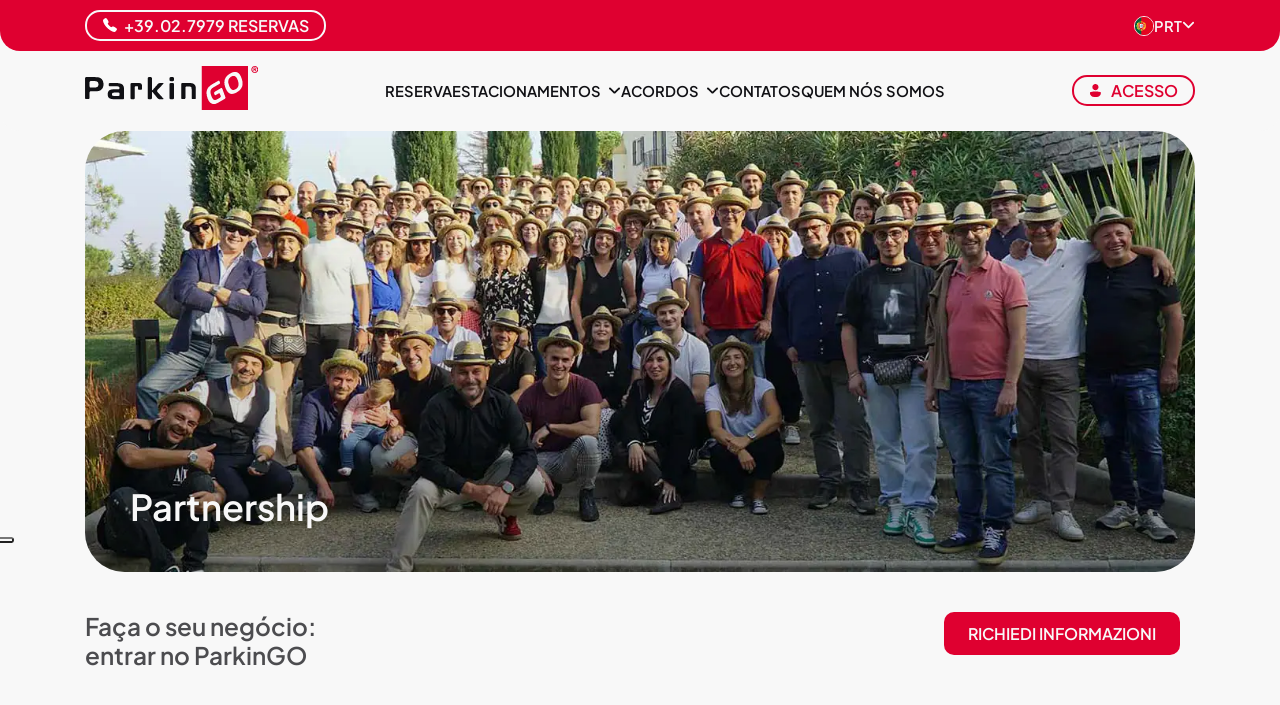

--- FILE ---
content_type: text/html; charset=UTF-8
request_url: https://www.parkingo.com/pt/partnership
body_size: 22229
content:
<!DOCTYPE html>
<html lang="pt">
<meta content="index,follow" name="robots">
<head>



    <!-------------------------------- GOOGLE POST IUBENDA---------------------------------------------->

    <!-- Global site tag (gtag.js) - Google Analytics -->
    <script>
            // Initialize the data layer for Google Tag Manager (this should mandatorily be done before the Cookie Solution is loaded)
            window.dataLayer = window.dataLayer || [];
            function gtag() {
                dataLayer.push(arguments);
            }
            // Default consent mode is "denied" for both ads and analytics, but delay for 2 seconds until the Cookie Solution is loaded
            gtag("consent", "default", {
                ad_storage: "denied",
                analytics_storage: "denied",
                ad_user_data: "denied",
                ad_personalization: "denied",
                functionality_storage: "denied", // Per cookie funzionali
                personalization_storage: "denied", // Per personalizzazione
                security_storage: "granted", // Solitamente sempre granted
                wait_for_update: 2000 // milliseconds
            });
            // Improve ad click measurement quality (optional)
            gtag('set', 'url_passthrough', true);
            // Further redact your ads data (optional)
            gtag("set", "ads_data_redaction", true);
        </script>
        <script async src="https://www.googletagmanager.com/gtag/js?id=AW-1065199907"></script>
        <script>
            window.dataLayer = window.dataLayer || [];

            function gtag() {
                dataLayer.push(arguments);
            }
            
            gtag('js', new Date());
            gtag('config', 'AW-1065199907',{'groups': 'global'});

            
               
                gtag('config', 'G-C6N969CWB6', {'groups': 'global'});
                
                    </script>

   

    <script class="_iub_cs_activate-inline" type="text/plain" data-iub-purposes="2,4">
!function (w, d, t) {
  w.TiktokAnalyticsObject=t;var ttq=w[t]=w[t]||[];ttq.methods=["page","track","identify","instances","debug","on","off","once","ready","alias","group","enableCookie","disableCookie","holdConsent","revokeConsent","grantConsent"],ttq.setAndDefer=function(t,e){t[e]=function(){t.push([e].concat(Array.prototype.slice.call(arguments,0)))}};for(var i=0;i<ttq.methods.length;i++)ttq.setAndDefer(ttq,ttq.methods[i]);ttq.instance=function(t){for(
var e=ttq._i[t]||[],n=0;n<ttq.methods.length;n++)ttq.setAndDefer(e,ttq.methods[n]);return e},ttq.load=function(e,n){var r="https://analytics.tiktok.com/i18n/pixel/events.js",o=n&&n.partner;ttq._i=ttq._i||{},ttq._i[e]=[],ttq._i[e]._u=r,ttq._t=ttq._t||{},ttq._t[e]=+new Date,ttq._o=ttq._o||{},ttq._o[e]=n||{};n=document.createElement("script")
;n.type="text/javascript",n.async=!0,n.src=r+"?sdkid="+e+"&lib="+t;e=document.getElementsByTagName("script")[0];e.parentNode.insertBefore(n,e)};


  ttq.load('D2NI8KRC77U2SIGRRAF0');
  ttq.page();
}(window, document, 'ttq');
    </script>



        <script type="text/javascript">
            var _iub = _iub || {};
            _iub.cons_instructions = _iub.cons_instructions || [];
            _iub.cons_instructions.push(["init",
                {
                    api_key: "NLExWe2DUvnKRYZXaSsMBZNTilEw3Pi0",
                    logger: "console",
                    //log_level: "info",
                    //sendFromLocalStorageAtLoad: false // DA PROVARE, il default é true
                },
                function fine_init_iub() {
                    console.log("HO FINITO INIT IUB");
                }
            ]);
        </script>
        <script type="text/javascript" src="https://cdn.iubenda.com/cons/iubenda_cons.js" async></script>
        <script type="text/javascript">
            var _iub = _iub || [];
            _iub.csConfiguration = {
                "askConsentAtCookiePolicyUpdate": true,
                //"countryDetection":true,
                //"enableFadp":true,
                //"enableUspr":true,
                "ccpaAcknowledgeOnDisplay": true,
                "ccpaApplies": true,
                "consentOnContinuedBrowsing": false,
                "cookiePolicyInOtherWindow": true,
                "enableCcpa": true,
                "floatingPreferencesButtonDisplay": "anchored-center-left",
                "invalidateConsentWithoutLog": true,
                //"logLevel": "info",
                "perPurposeConsent": true,
                "whitelabel": false,
                "siteId": 2655261,
                "cookiePolicyId": 81246123,
                "lang": "pt-BR",
                "cookiePolicyUrl": "cookie-policy",
                "privacyPolicyUrl": "privacidade",
                "banner": {
                    "acceptButtonCaptionColor": "#FFFFFF",
                    "acceptButtonColor": "#DF0030",
                    "acceptButtonDisplay": true,
                    "backgroundColor": "#FFFFFF",
                    "backgroundOverlay": true,
                    "brandBackgroundColor": "#CECECE",
                    "brandTextColor": "#000000",
                    "closeButtonRejects": true,
                    "customizeButtonCaptionColor": "#4D4D4D",
                    "customizeButtonColor": "#E7E7E7",
                    "customizeButtonDisplay": true,
                    "explicitWithdrawal": true,
                    "fontSize": "15px",
                    //"fontSizeCloseButton":"14px",
                    "listPurposes": true,
                    "logo": "https://www.parkingo.com/it/imgs/new-site-imgs/homepage/group/parkingo.svg",
                    "position": "float-bottom-center",
                    "rejectButtonCaptionColor": "#FFFFFF",
                    "rejectButtonColor": "#000000",
                    "rejectButtonDisplay": true,
                    "showPurposesToggles": true,
                    "textColor": "#000000"
                }
            };
    </script>

    <!--<script type="text/javascript" src="//cs.iubenda.com/sync/2634894.js" async></script>
    <script type="text/javascript" src="//cdn.iubenda.com/cs/gpp/stub.js" async></script>-->
    <script type="text/javascript" src="//cdn.iubenda.com/cs/ccpa/stub.js" async></script>
    <script type="text/javascript" src="//cdn.iubenda.com/cs/iubenda_cs.js" charset="UTF-8" async></script>
    <!--////file dedicato iubenda -->
      <!-- Google Tag Manager -->
      <script>(function(w,d,s,l,i){w[l]=w[l]||[];w[l].push({'gtm.start':
        new Date().getTime(),event:'gtm.js'});var f=d.getElementsByTagName(s)[0],
        j=d.createElement(s),dl=l!='dataLayer'?'&l='+l:'';j.async=true;j.src=
        'https://www.googletagmanager.com/gtm.js?id='+i+dl;f.parentNode.insertBefore(j,f);
        })(window,document,'script','dataLayer','GTM-TH2G9N');</script>
    <!-- End Google Tag Manager -->
    







	<meta charset="utf-8">

	<meta name="viewport" content="width=device-width,initial-scale=1.0,minimum-scale=0.5,maximum-scale=5.0"> 

	<link rel="shortcut icon" href="assets/favicon.ico">
    <link rel="apple-touch-icon" sizes="57x57" href="/apple-touch-icon-57x57.png">
    <link rel="apple-touch-icon" sizes="72x72" href="/apple-touch-icon-72x72.png">
    <link rel="apple-touch-icon" sizes="76x76" href="/apple-touch-icon-76x76.png">
    <link rel="apple-touch-icon" sizes="114x114" href="/apple-touch-icon-114x114.png">
    <link rel="apple-touch-icon" sizes="144x144" href="/apple-touch-icon-144x144.png">
    <link rel="apple-touch-icon" sizes="152x152" href="/apple-touch-icon-152x152.png">
    <link rel="apple-touch-icon" sizes="180x180" href="/apple-touch-icon.png">
    
    <!-- Precomposed Apple touch icons (iOS < 7) -->
    <link rel="apple-touch-icon-precomposed" href="/apple-touch-icon-precomposed.png">
    <link rel="apple-touch-icon-precomposed" sizes="57x57" href="/apple-touch-icon-57x57-precomposed.png">
    <link rel="apple-touch-icon-precomposed" sizes="72x72" href="/apple-touch-icon-72x72-precomposed.png">
    <link rel="apple-touch-icon-precomposed" sizes="114x114" href="/apple-touch-icon-114x114-precomposed.png">
    <link rel="apple-touch-icon-precomposed" sizes="144x144" href="/apple-touch-icon-144x144-precomposed.png">
    
    <!-- Default non-defined size (iOS 6) -->
    <link rel="apple-touch-icon" href="/apple-touch-icon.png">
	<link rel="icon" type="image/png" sizes="32x32" href="/favicon-32x32.png">
	<link rel="icon" type="image/png" sizes="16x16" href="/favicon-16x16.png">
	<link rel="mask-icon" href="/safari-pinned-tab.svg" color="#df0030">

	<meta name="msapplication-config" content="none" />
    <meta name="author" content="ParkinGO">
    <meta name="apple-mobile-web-app-title" content="ParkinGO">
    <meta name="application-name" content="ParkinGO">
    <meta name="msapplication-TileColor" content="#df0030">
    <meta name="theme-color" content="#df0030">
    <meta name="msvalidate.01" content="26AE781C8055EDA045BD6BADF3728E51" />
    <meta name="google-site-verification" content="icBeu_MIljjn5luMT99m85PzuuSlOnJyf_w20NKlWBQ" />
    <meta name="google-site-verification" content="5del0C8kCCjeII-aWdqlZ7zLfUq-NHNsJ0660ksft78" />
    <meta name="apple-itunes-app" content="app-id=1468309650">
    
    <link rel="canonical" href="https://www.parkingo.com/pt/partnership" /><link rel="alternate" href="https://www.parkingo.com/it/partnership" hreflang="it" /><link rel="alternate" href="https://www.parkingo.com/en/partnership" hreflang="en" /><link rel="alternate" href="https://www.parkingo.com/es/partnership" hreflang="es" /><link rel="alternate" href="https://www.parkingo.com/de/partnership" hreflang="de" /><link rel="alternate" href="https://www.parkingo.com/fr/partnership" hreflang="fr" /><link rel="alternate" href="https://www.parkingo.com/pt/partnership" hreflang="pt" /><meta property="og:image" content="https://www.parkingo.com/it/img/chi-siamo/vantaggi.webp" /><meta property="og:image:alt" content="Franquias baratas e negócios rentáveis com ParkinGO" />
    <meta property="og:title" content="Franquias baratas e negócios rentáveis com ParkinGO" />
    <meta property="og:url" content="https://www.parkingo.com/pt/partnership" />
    <meta property="og:type" content="website" />
    <meta property="og:locale" content="pt_PT" />
    <meta property="og:site_name" content="ParkinGO" />
    
    <title>Franquias baratas e negócios rentáveis com ParkinGO</title><meta property="og:description" content="Abra o seu Estacionamento Franchise com o ParkinGO. Preencha o nosso formulário e será contactado para mais informações!"/><meta name="description" content="Abra o seu Estacionamento Franchise com o ParkinGO. Preencha o nosso formulário e será contactado para mais informações!"/><meta name="keywords" content="franchising, abrir uma franquia, freanchisng de estacionamentos, parkingo franchising" /><meta name="twitter:card" content="summary_large_image" /><meta name="twitter:title" content="Franquias baratas e negócios rentáveis com ParkinGO" /><meta name="twitter:description" content="Abra o seu Estacionamento Franchise com o ParkinGO. Preencha o nosso formulário e será contactado para mais informações!" /><meta name="twitter:image" content="https://www.parkingo.com/it/img/chi-siamo/vantaggi.webp" /><meta content="2 days" name="revisit-after">
    	    
	   
    <link rel="preload" href="/css/fonts2024/fonts/plus-jakarta-sans-latin-400-normal.woff2" as="font" type="font/woff2" crossorigin>
    <link rel="preload" href="/css/fonts2024/fonts/plus-jakarta-sans-latin-500-normal.woff2" as="font" type="font/woff2" crossorigin>
    <link rel="preload" href="/css/fonts2024/fonts/plus-jakarta-sans-latin-600-normal.woff2" as="font" type="font/woff2" crossorigin>
    <link rel="preload" href="/css/fonts2024/fonts/plus-jakarta-sans-latin-700-normal.woff2" as="font" type="font/woff2" crossorigin>
    <link rel="stylesheet" href="inc_local/flatpickr/flatpickr.min.css" media="print" onload="this.media='all'">
    <link rel="stylesheet" href="inc_local/select2/select2.min.css" media="print" onload="this.media='all'"> 
    <link rel="stylesheet" href="inc_local/select2/select2-bootstrap-5-theme.min.css" media="print" onload="this.media='all'"> 
    <link rel="stylesheet" href="inc_local/slick/slick.min.css" media="print" onload="this.media='all'">
    <!-- <link rel="stylesheet" href="css/fancybox/jquery.fancybox.css" media="print" onload="this.media='all'"> -->
    <link rel="stylesheet" href="/css/fancybox/fancybox.min.css" media="print" onload="this.media='all'">
        <link rel="stylesheet" href="css/css2024/paragraphs.min.css?v=VDvA8kiBQ">	<style type="text/css"></style>    <style>
        .select-nice, .hide-onload{
           opacity: 0;
        }
        .type-and-where  select{
            height: 4.6rem !important;
        }
        .field.where-to-park{
            min-height: 7.3rem;
        }
    </style>







</head>
<body >

    <!-- Google Tag Manager (noscript) -->
    <noscript><iframe src="https://www.googletagmanager.com/ns.html?id=GTM-TH2G9N"
            height="0" width="0" style="display:none;visibility:hidden"></iframe></noscript>
    <!-- End Google Tag Manager (noscript) -->

    
<header class="nav-pgo ">
    <div class="top-part d-none d-lg-block">
        <div class="container d-flex justify-content-between align-items-center">

                                <a href="tel:+39.02.7979" class="btn btn-xs phone btn-outline-white d-flex">
                        <img src="imgs/new-site-imgs/icons/telefono.svg" alt="Phone" width="16" height="16" class="white-svg">
                        +39.02.7979  Reservas                    </a>
                
            <ul class="country-select">
                <li class="dropdown">
                    <a class="dropdown-toggle d-flex gap-3 align-items-center" data-bs-toggle="dropdown" aria-expanded="false" href="#" role="button">
                        <img src="imgs/new-site-imgs/flags/country-flag-pt.svg" alt="PT" class="selected-country-flag" width="20" height="20">
                        <span>PRT</span>                        <i class="fas fa-angle-down"></i>
                    </a>
                    <ul class="dropdown-menu lang-dropdown">
                        <li><a class="dropdown-item d-flex gap-3 align-items-center" href="https://www.parkingo.com/it/partnership">
                                <img src="imgs/new-site-imgs/flags/country-flag-it.svg" alt="ITA" width="20" height="20">
                                <span>ITA</span>
                            </a></li><li><a class="dropdown-item d-flex gap-3 align-items-center" href="https://www.parkingo.com/en/partnership">
                                <img src="imgs/new-site-imgs/flags/country-flag-en.svg" alt="ENG" width="20" height="20">
                                <span>ENG</span>
                            </a></li><li><a class="dropdown-item d-flex gap-3 align-items-center" href="https://www.parkingo.com/es/partnership">
                                <img src="imgs/new-site-imgs/flags/country-flag-es.svg" alt="ESP" width="20" height="20">
                                <span>ESP</span>
                            </a></li><li><a class="dropdown-item d-flex gap-3 align-items-center" href="https://www.parkingo.com/de/partnership">
                                <img src="imgs/new-site-imgs/flags/country-flag-de.svg" alt="DEU" width="20" height="20">
                                <span>DEU</span>
                            </a></li><li><a class="dropdown-item d-flex gap-3 align-items-center" href="https://www.parkingo.com/fr/partnership">
                                <img src="imgs/new-site-imgs/flags/country-flag-fr.svg" alt="FRA" width="20" height="20">
                                <span>FRA</span>
                            </a></li><li><a class="dropdown-item d-flex gap-3 align-items-center" href="https://www.parkingo.com/pt/partnership">
                                <img src="imgs/new-site-imgs/flags/country-flag-pt.svg" alt="PRT" width="20" height="20">
                                <span>PRT</span>
                            </a></li>                    </ul>
                </li>
            </ul>
        </div>
    </div>
    <nav class="navbar navbar-expand-lg">
        <div class="container">
            <a href="/pt/" class="navbar-logo">
                <img width="189" height="47" src="imgs/new-site-imgs/homepage/group/parkingo.svg" alt="ParkinGO">
            </a>
            <div class="d-flex gap-5">
                                    <button class="d-lg-none initials initials-primary-border m-0 btn-login" data-fancybox="" data-type="ajax" data-src="login_user" aria-label="Login">
                    <!-- <button class="d-lg-none initials initials-primary-border m-0 btn-login" data-fancybox="" data-type="iframe" data-src="login_user_frame" aria-label="Login"> -->
                        <img src="imgs/new-site-imgs/dashboard/icons/user-icon.svg" alt="Login user icon" class="red-svg-100" width="14" height="14">
                    </button>
                
                <button class="navbar-toggler" type="button" data-bs-toggle="collapse" data-bs-target="#navbarPgo" aria-controls="navbarPgo" aria-expanded="false" aria-label="ParkinGO navigation">
                    <span class="icon-bar top-bar"></span>
                    <span class="icon-bar middle-bar"></span>
                    <span class="icon-bar bottom-bar"></span>
                </button>
            </div>
            <div class="collapse navbar-collapse" id="navbarPgo">
                <ul class="navbar-nav me-auto mb-2 mb-lg-0">
                    <a href="booking" class="btn btn-md btn-primary text-center d-flex align-items-center justify-content-center d-lg-none">
                        <i class="fa-solid fa-search"></i>
                        <span>Reserva</span>
                    </a>
                    <li class="nav-item d-none d-lg-block">
                        <a href="booking" class="gray-cta">Reserva</a>
                    </li>
                    <li class="nav-item dropdown mobile-item-grey">
                        <a class="dropdown-toggle gray-cta parkings-button" href="#" role="button" data-bs-toggle="dropdown" data-bs-auto-close="outside" aria-expanded="false">
                            <span>Estacionamentos</span>
                            <i class="fas fa-arrow-right round-border d-inline-block d-lg-none"></i>
                            <i class="fas fa-angle-down d-none d-lg-inline-block"></i>
                        </a>
                        <ul class="dropdown-menu parkings">
    <li class="radio-container-icon d-none d-lg-flex"><input value="apt" name="place" id="pg-airport" type="radio" checked="">
            <label class="radio_lbl" for="pg-airport"><img data-src="imgs/new-site-imgs/icons/aeroporto.svg" alt="Aeroportos" class="lazyload icon" width="22" height="22">Aeroportos</label>
             
    </li><li class="submenu2 pg-airport">
                <a href="#" class="submenu-dropdown-toggle gray-cta d-block d-lg-none" data-toggle="dropdown" aria-haspopup="true" aria-expanded="false">
                    <span>aeroporto</span>
                    <i class="fas fa-plus d-lg-none"></i>
                    <i class="fas fa-minus d-lg-none"></i>
                </a>
            <ul class='struttura-kind'><li class='submenu3'><ul class='struttura-single'><li> 
                    <a href="vehicle-storage-faro-aeroporto">
                        <span>
                            <img width="22" height="20" src="imgs/new-site-imgs/logo/logo-pgo-icon.svg" alt="Vehicle Storage Faro"> Faro Vehicle Storage Faro
                        </span>
                        <i class="fas fa-arrow-right round-border"></i>
                    </a>
                </li><li> 
                    <a href="estacionamento-aeroporto-lisboa">
                        <span>
                            <img width="22" height="20" src="imgs/new-site-imgs/logo/logo-pgo-icon.svg" alt="EasyParking"> Lisboa EasyParking
                        </span>
                        <i class="fas fa-arrow-right round-border"></i>
                    </a>
                </li><li> 
                    <a href="easyparking-aeroporto-lisboa">
                        <span>
                            <img width="22" height="20" src="imgs/new-site-imgs/logo/logo-pgo-icon.svg" alt="Easyparking - Parque 2"> Lisbona Easyparking - Parque 2
                        </span>
                        <i class="fas fa-arrow-right round-border"></i>
                    </a>
                </li></ul></li></ul></li><li class="vedi-tutte"><a class="btn btn-md btn-outline-black mt-5" href="estacionamentos-aeroportuarios"><span>ver tudo </span></a></li></ul>                    </li>
                    <li class="nav-item dropdown dropdown-animate dropdown-conventions mobile-item-grey hide-parkings-active">
                        <a class="dropdown-toggle gray-cta" href="#" role="button" data-bs-toggle="dropdown" data-bs-auto-close="outside" aria-expanded="false">
                            <span>Acordos</span>
                            <i class="fas fa-angle-down d-none d-lg-inline-block"></i>
                            <i class="fas fa-plus d-lg-none"></i>
                            <i class="fas fa-minus d-lg-none"></i>
                        </a>
                        <div class="dropdown-menu">
                            <ul>
                                <li>
                                    <a href="parkingo-card">
                                        <span>Particulares</span>
                                        <img width="300" height="200" class="lazyload d-none d-lg-block" data-src="imgs/new-site-imgs/header/convenzione-privati-parkingo-card.webp" alt="Privati banner">
                                    </a>
                                </li>
                                <li>
                                    <a href="operadores-turisticos">
                                        <span>Agências</span>
                                        <img width="300" height="200" class="lazyload d-none d-lg-block" data-src="imgs/new-site-imgs/header/convenzioni-agenzia-pgo-ticket.webp" alt="Agenzie banner">
                                    </a>
                                </li>
                                <li>
                                    <a href="descontos-comerciais">
                                        <span>Empresas</span>
                                        <img width="300" height="200" class="lazyload d-none d-lg-block" data-src="imgs/new-site-imgs/header/convenzioni-aziende.webp" alt="Aziende banner">
                                    </a>
                                </li>
                                <li>
                                    <a href="promocoes">
                                        <span>Promoções</span>
                                        <img width="300" height="200" class="lazyload d-none d-lg-block" data-src="imgs/new-site-imgs/header/promotions-and-subscription.webp" alt="promozioni banner">
                                    </a>
                                </li>
                            </ul>
                        </div>
                    </li>
                    <li class="nav-item mobile-item-grey hide-parkings-active">
                        <a href="servico-atendimento-ao-consumidor" class="gray-cta">Contatos<i class="fas fa-chevron-right d-lg-none"></i></a>
                    </li>
                    <li class="nav-item mobile-item-grey hide-parkings-active">
                        <a href="quien-somos" class="gray-cta">Quem nós somos<i class="fas fa-chevron-right d-lg-none"></i></a>
                    </li>
                </ul>
                <div class="menu-infos-wrap px-5 w-100 d-lg-none">
                                            <button data-fancybox data-type="ajax" data-src="login_user" class="btn btn-xs btn-outline-primary btn-login d-lg-none w-100 border-radius-bt" aria-label="Login">
                            <span>
                                <img src="imgs/new-site-imgs/dashboard/icons/user-icon.svg" alt="Login icon" class="red-svg-100" width="13" height="13">
                                <span>
                                    Acesso                                </span>
                            </span>
                        </button>
                                        <ul class="country-select">
                        <li class="dropdown">
                            <a class="dropdown-toggle d-flex gap-3 align-items-center" data-bs-toggle="dropdown" aria-expanded="false" href="#" role="button">
                                <img src="imgs/new-site-imgs/flags/country-flag-pt.svg" alt="PT" class="selected-country-flag" width="20" height="20">
                                <span>PRT</span>                                <i class="fas fa-angle-down"></i>
                            </a>
                            <ul class="dropdown-menu">
                                <li><a class="dropdown-item d-flex gap-3 align-items-center" href="https://www.parkingo.com/it/partnership">
                                        <img src="imgs/new-site-imgs/flags/country-flag-it.svg" alt="ITA" width="20" height="20">
                                        ITA
                                    </a></li><li><a class="dropdown-item d-flex gap-3 align-items-center" href="https://www.parkingo.com/en/partnership">
                                        <img src="imgs/new-site-imgs/flags/country-flag-en.svg" alt="ENG" width="20" height="20">
                                        ENG
                                    </a></li><li><a class="dropdown-item d-flex gap-3 align-items-center" href="https://www.parkingo.com/es/partnership">
                                        <img src="imgs/new-site-imgs/flags/country-flag-es.svg" alt="ESP" width="20" height="20">
                                        ESP
                                    </a></li><li><a class="dropdown-item d-flex gap-3 align-items-center" href="https://www.parkingo.com/de/partnership">
                                        <img src="imgs/new-site-imgs/flags/country-flag-de.svg" alt="DEU" width="20" height="20">
                                        DEU
                                    </a></li><li><a class="dropdown-item d-flex gap-3 align-items-center" href="https://www.parkingo.com/fr/partnership">
                                        <img src="imgs/new-site-imgs/flags/country-flag-fr.svg" alt="FRA" width="20" height="20">
                                        FRA
                                    </a></li><li><a class="dropdown-item d-flex gap-3 align-items-center" href="https://www.parkingo.com/pt/partnership">
                                        <img src="imgs/new-site-imgs/flags/country-flag-pt.svg" alt="PRT" width="20" height="20">
                                        PRT
                                    </a></li>                            </ul>
                        </li>
                    </ul>
                                                                        <a href="tel:+39.02.7979" class="phone d-flex gap-4 text-uppercase fw-semibold">
                                <img src="imgs/new-site-imgs/icons/telefono.svg" alt="Phone" width="16" height="16">
                                +39.02.7979  Reservas                            </a>
                                                            </div>
            </div>

            <div class="button-select-wrap d-none d-lg-flex align-items-center">
                                    <button id="nav-btn-login" data-fancybox data-type="ajax" data-src="login_user" class="btn btn-xs btn-outline-primary btn-login" aria-label="Login"> 
                                            <!-- <button id="nav-btn-login" data-fancybox data-type="iframe" data-src="login_user_frame" class="btn btn-xs btn-outline-primary btn-login" aria-label="Login"> -->
                        <span>
                            <img src="imgs/new-site-imgs/dashboard/icons/user-icon.svg" alt="Login icon image" class="red-svg-100" width="13" height="13">
                            <span>Acesso</span>
                        </span>
                    </button>
                                            </div>

        </div>
    </nav>

    <!-- Menu agenzie/utenti -->
    
    <div class="margin-menu-divider"></div>

    <!-- gestione breadcrumbs -->
    </header>        <div class="main-container franchising-main">
                         
         
<div class="paragraph-hero-image big">
  <div class="container">
    <div class="text-image-wrap border-radius-lg">
      <img src="imgs/new-site-imgs/affiliation/partnership-hero-pgo.webp" alt="Partnership hero" width="1405" height="240">
      <h1 class="h2 color-white-pgo">
        Partnership      </h1>
      <div class="gradient-overflow"></div>
    </div>
  </div>
</div>

<div class="paragraph-simple-title-text my-3">
  <div class="container">
    <div class="row">
      <div class="col-lg-8">
        <div class="title-wrap color-grey-75">
          <h3 class="mb-0">
            Faça o seu negócio:<br>
            entrar no ParkinGO          </h3>
        </div>
      </div>
      <div class="col-lg-4">
        <div class="text-wrap color-grey-75 button-wrap
                ">
          <a href="#form" class="btn btn-bt btn-primary">
            <span>Richiedi informazioni</span>
          </a>
        </div>
      </div>
    </div>
  </div>
</div>

<div class="paragraph-text-image-boxes mb-5">
  <div class="container">
    <div class="row">
      <div class="col-lg-6">
        <div class="text-wrap border-radius-lg bg-blue-15 h-100">
          <div class="icons-wrap">
            <img src="imgs/new-site-imgs/paragraphs/icons/round-plane.svg" width="88" height="88" alt="Plane icon">
            <img src="imgs/new-site-imgs/paragraphs/icons/round-ship.svg" width="88" height="88" alt="Ship icon">
            <img src="imgs/new-site-imgs/paragraphs/icons/round-train.svg" width="88" height="88" alt="Train icon">
          </div>
          <h3>
            Nós fornecemos uma <strong>experiência </strong><br /><strong>de total mobilidade,</strong><br />desde o estacionamento até ao aluguer de automóveis,<br />perto de portos, aeroportos e estações          </h3>
        </div>
      </div>
      <div class="col-lg-6">
        <div class="image-wrap p-0" style="line-height: 1;">
          <img class="lazyload border-radius-lg w-100 h-100" style="object-fit: cover;" data-src="img/franchising/MobilitaCompleta.jpg" alt="Mobility complete" width="570" height="388">
        </div>
      </div>
    </div>
  </div>
</div>

<div class="paragraph-boxes-icon-title-text with-image bg-grey-10 border-radius-lg">
  <div class="container">
    <div class="text-center">
      <h2 class="color-grey-75 mb-5">I vantaggi che vi offriamo</h2>
    </div>
    <div class="row">
      <div class="col-lg-4">
        <div class="box-wrap">
          <img data-src="img/franchising/accettazione-parcheggio.jpg" class="lazyload border-radius-lg" alt="Accettazione parcheggio" width="800" height="500">
          <div class="box-icon-title-text border-radius-lg">
            <div class="title-icon mb-0">
              <h5 class="text-uppercase mb-0">
                Nós temos <strong>serviços</strong><br />e <strong>tecnologias</strong> que nós<br />distinguir-se dos outros              </h5>
            </div>
          </div>
        </div>
      </div>
      <div class="col-lg-4">
        <div class="box-wrap">
          <img data-src="img/franchising/PromuoviamoIlDIalogoEilLavoroDiSquadra.jpg" class="lazyload border-radius-lg" alt="Promuoviamo il dialogo e il lavoro di squadra" width="800" height="500">
          <div class="box-icon-title-text border-radius-lg">
            <div class="title-icon mb-0">
              <h5 class="text-uppercase mb-0">
                Nós promovemos o <strong>diálogo </strong><br /><strong>e trabalho em equipe</strong>              </h5>
            </div>
          </div>
        </div>
      </div>
      <div class="col-lg-4">
        <div class="box-wrap">
          <img data-src="img/franchising/MettiamoiClientiAlCentro.jpg" class="lazyload border-radius-lg" alt="Mettiamo i clienti al centro" width="800" height="500">
          <div class="box-icon-title-text border-radius-lg">
            <div class="title-icon mb-0">
              <h5 class="text-uppercase mb-0">
                Nós colocamos <strong>clientes </strong><br /><strong>no centro</strong>              </h5>
            </div>
          </div>
        </div>
      </div>
    </div>
  </div>
</div>


<div class="paragraph-switch-tabs mt-5">
  <div class="container">
    <div class="row mx-0">
      <h2 class="color-grey-75">COMECE SEU PRÓPRIO NEGÓCIO!</h2>
      <p class="color-grey-75">
        VOCÊ PODE ESCOLHER ENTRE 2 PROGRAMAS: <br /><strong>PARTNERSHIP E AFFILIATION</strong>      </p>
      <div class="tab-buttons-wrap two-elements col-lg-4 bg-grey-10">
        <label class="button active-label" onclick="showTabContentFromLabel(this)" data-content="switch-tab-content1">PARTNERSHIP</label>
        <label class="button" onclick="showTabContentFromLabel(this)" data-content="switch-tab-content2">AFFILIATION</label>
      </div>
    </div>
    <div id="switch-tab-content1" class="row mx-0 tab-content active">
      <div class="col-xl-6 border-radius-lg bg-grey-10 text-column">
        <h3>
          ParkinGO PARTNERSHIP
        </h3>
        <h4 class="color-grey-75">
          Um estacionamento de raiz ou a transformação das suas instalações num parque de estacionamento da marca ParkinGO        </h4>
        <ul>
<li>Instalações Comerciais Exclusivas</li>
<li>Personalização da estrutura de acordo com os padrões do ParkinGO</li>
<li>Acompanhamo-lo em todas as fases desde a abertura até às fases operacionais</li>
</ul>
        <a href="#form" class="btn btn-bt btn-secondary mt-4">
          <span>Richiedi informazioni</span>
        </a>
      </div>
      <div class="col-xl-6 image-column">
        <img width="570" height="388" class="lazyload border-radius-lg" data-src="imgs/new-site-imgs/paragraphs/parkingo-affiliation.jpeg" alt="ParkinGO PARTNERSHIP">
      </div>
    </div>
    <div id="switch-tab-content2" class="row mx-0 tab-content">
      <div class="col-xl-6 border-radius-lg bg-grey-10 text-column">
        <h3>
          ParkinGO AFFILIATION
        </h3>
        <h4 class="color-grey-75">
          Um parque de estacionamento já existente inserido na rede ParkinGO para aumentar os negócios em conjunto        </h4>
        <ul>
<li>Colocamos a sua marca na nossa rede, fortalecendo-a</li>
<li>Trabalhamos ao seu lado para lhe fornecer o nosso know-how</li>
<li>Geramos novos clientes através dos nossos canais e actividades dedicados</li>
</ul>        <a href="#form" class="btn btn-bt btn-secondary mt-4">
          <span>Richiedi informazioni</span>
        </a>
      </div>
      <div class="col-xl-6 border-radius-lg image-column">
        <img width="570" height="388" class="lazyload" data-src="/img/franchising/Affiliation.jpg" alt="ParkinGO PARTNERSHIP">
      </div>
    </div>
  </div>
</div>

<div class="paragraph-background-banner">
  <div class="container">
    <div class="wrapper border-radius-lg">
      <div class="overflow-opacity"></div>
      <h2 class="mb-5">Our park, your experience</h2>
      <div class="text-button-wrap d-flex justify-content-between">
        <h4>Voi saperne di più? Il nostro network è in costante crescita.        </h4>
        <a href="#form" class="btn btn-md btn-white-primary">
          <span>Richiedi informazioni</span>
        </a>
      </div>
    </div>
  </div>
</div>

<div class="paragraph-text-image-simple bg-grey-10 border-radius-lg py-5">
  <div class="container">
    <div class="row row-gap-5 align-items-center">
      <div class="col-lg-6">
        <div class="image-wrap">
          <img class="lazyload" data-src="imgs/new-site-imgs/conventions/network.webp" alt="Always Growing">
        </div>
      </div>
      <div class="col-lg-6">
        <div class="text-wrap">
          <h3 class="color-grey-75">
            SEMPRE <strong>CRESCENDO</strong>          </h3>
          <strong>ParkinGO</strong>, nós nascemos em <strong>1995</strong> em Milão Malpensa,<br />e desde então, nunca mais parámos, estendemos<br />a rede em toda a Itália, para além dos aeroportos nos portos<br />e estações de trem e desde 2015 começamos<br />expansão no estrangeiro, <strong>estamos hoje presentes </strong><strong>em 10 países da Europa</strong>          <div class="cta mt-5">
            <a href="https://www.parkingo.com/it/parcheggi-presso-aeroporti" target="_blank" class="btn btn-bt btn-secondary">
              <span>
                DESCUBRA NOSSAS LOCALIDADES              </span>
            </a>
          </div>
        </div>
      </div>
    </div>
  </div>
</div>
<div class="paragraph-counter-data">
  <div class="container">
    <div class="bg-div bg-grey-10 border-radius-lg">
      <div class="row">
        <div class="col-lg-3 counter-column">
          <div class="counter-data">
            <img data-src="imgs/new-site-imgs/paragraphs/icons/clients-icon.svg" alt="Clienti" width="88" height="88" class="lazyload">
            <div>
              <h2 class="counter-data-wrap color-blue-75">
                +<span class="counter-data-infos" data-target="3">0</span> ML
              </h2>
              <h3>Di clienti</h3>
              <h4>cada ano</h4>
            </div>
          </div>
        </div>
        <div class="col-lg-3 counter-column">
          <div class="counter-data">
            <img data-src="imgs/new-site-imgs/paragraphs/icons/structure-icon.svg" alt="Strutture" width="88" height="88" class="lazyload">
            <div>
              <h2 class="counter-data-wrap color-blue-75" id="trigger-paragraph">
                +<span class="counter-data-infos" data-target="120">0</span>
              </h2>
              <h3>Strutture</h3>
              <h4>In Europa</h4>
            </div>
          </div>
        </div>
        <div class="col-lg-3 counter-column">
          <div class="counter-data">
            <img data-src="imgs/new-site-imgs/paragraphs/icons/multinational.svg" alt="Multinazionali" width="88" height="88" class="lazyload">
            <div>
              <h2 class="counter-data-wrap color-blue-75">
                +<span class="counter-data-infos" data-target="150">0</span>
              </h2>
              <h3>Multinazionali</h3>
              <h4>Afiliado</h4>
            </div>
          </div>
        </div>
        <div class="col-lg-3 counter-column">
          <div class="counter-data">
            <img data-src="imgs/new-site-imgs/paragraphs/icons/companies-icon.svg" alt="Aziende" width="88" height="88" class="lazyload">
            <div>
              <h2 class="counter-data-wrap color-blue-75">
                +<span class="counter-data-infos" data-target="14000">0</span>
              </h2>
              <h3>Aziende</h3>
              <h4>parceiros afiliados</h4>

            </div>
          </div>
        </div>
      </div>
    </div>
  </div>
</div>
<div class="paragraph-carousel-quote carousel-section visible-el bg-blue-15 border-radius-lg">
  <div class="container">
    <div class="row info-row">
      <div class="col">
        <h2 class="color-grey-75 mb-0">Le testimonianze</h2>
      </div>
    </div>
    <div class="row">
      <div class="slide-counter-two"></div>
      <div class="col-lg-10">
        <div class="carousel">
          <div class="item-carousel">
            <div class="quote-box border-radius-lg">
              <img src="img/franchising/TestimonialRicca.png" alt="Alfo Ricca" width="261" height="261">
              <div class="title-text-wrap">
                <h5>Alfio Ricca<br>ParkinGO Catania</h5>
                <p>
                  <span class="quote-mark">“</span>
                  "A minha estrutura tem vindo <strong>a crescer positivamente em dois dígitos durante 2 anos</strong> quando entrei para a rede ParkinGO. Acho que é tudo o que é preciso para descrever a minha experiência."                  <span class="quote-mark text-right">”</span>
                </p>
              </div>
            </div>
          </div>
          <div class="item-carousel">
            <div class="quote-box border-radius-lg">
              <img src="img/franchising/TestimonialAndreaPerra.png" alt="Andrea Perra" width="261" height="261">
              <div class="title-text-wrap">
                <h5>Andrea Perra<br>ParkinGO Cagliari</h5>
                <p>
                  <span class="quote-mark">“</span>
                  "Eu escolhi o ParkinGO porque me ofereceu <strong>um serviço "chave na mão" totalmente personalizado</strong>. Não ter que pensar em uniformes, computadores, website, etc., foi um alívio".                  <span class="quote-mark text-right">”</span>
                </p>
              </div>
            </div>
          </div>
          <div class="item-carousel">
            <div class="quote-box border-radius-lg">
              <img src="img/franchising/TestimonialAlessandraIta.png" alt="Alessandra Ita" width="261" height="261">
              <div class="title-text-wrap">
                <h5>Alessandra Ita<br>ParkinGO Bologna</h5>
                <p>
                  <span class="quote-mark">“</span>
                  "Antes de entrar para o ParkinGO pensava que já tinha todas as ferramentas para fazer o meu trabalho correctamente. Depois <strong>aderimos à Academia ParkinGO com os meus colaboradores e descobrimos a verdadeira força da rede".</strong>                  <span class="quote-mark text-right">”</span>
                </p>
              </div>
            </div>
          </div>
        </div>
      </div>
    </div>
  </div>
</div>

<div class="container mt-5">
  <div class="wrapper bg-white-pgo border-radius-lg mb-5" id="form-franchising">
    <div class="content">
      <a name="form"></a>
      <div class="contact-us" id="contacts">
        <div class="title border-bottom-blue-header text-center" data-aos="fade-right" data-aos-duration="3000">
          <h2 class="h3">
            <strong>PARA MAIS INFORMAÇÕES</strong> <br />PREENCHA O FORMULÁRIO<a name="formMobile"></a>
          </h2>
          <p>(Todos os campos marcados com * são obrigatórios)</p>
        </div>
        <div class="wrapper medium-form-wrapper contacts-form">
          <div id='error_container' ></div><a id=edithere ></a><form action="#error_container" method="post" enctype="multipart/form-data" name="formo" id="formo" class="form-horizontal"  >

		<div class="medium-form-wrapper"><div class="row"><div class="col-lg-6"><div class="input"><label for="nome" class="control-label ">Nome *</label><input  name="nome" id="nome" type="text" placeholder="" value="" />
		</div></div><div class="col-lg-6"><div class="input"><label for="cognome" class="control-label ">Sobrenome *</label><input  name="cognome" id="cognome" type="text" placeholder="" value="" />
		</div></div></div><div class="row"><div class="col-lg-6"><div class="input"><label for="email" class="control-label ">Email *</label><input  name="email" id="email" type="email" class="fake-input" placeholder="" value="" />
		<div class="note-email-suggestion" style="color: #000; font-size: 12px;"></div></div></div><div class="col-lg-6"><div class="input mobile-phone"><label for="telefono" class="control-label ">Telefone *</label><div class="row form-mobile-phone">
							<select id="telefono_prefix" class="prefix-choise" value="+">
                        </select>
							<input id="telefono_number" type="phone" class="prefix-number"  pattern="\d*"  value="" >
							<input name="telefono" id="telefono" type="hidden" title="" placeholder="" value="" />
							</div></div></div></div><div class="row"><div class="col-lg-6"><div class="input"><label for="tipo" class="control-label ">Para entrar em contato conosco *</label><div class=radiob><div class='radio_opt'><input value="affiliation"  name="tipo" id="tipo-1" type="radio"  >
			<label class=radio_lbl for='tipo-1'>Affiliation</label></div><div class='radio_opt'><input value="partnership"  name="tipo" id="tipo-2" type="radio"  >
			<label class=radio_lbl for='tipo-2'>Partnership</label></div></div></div></div><div class="col-lg-6"><div class="input" style="display: flex;flex-direction:column;"><label class="label" for="ricontatto">Modo recontactar *</label><div style="align-items: center;justify-content: space-between;"><div class=radiob><div class='radio_opt'><input value="email"  name="ricontatto" id="ricontatto-1" type="radio"  >
			<label class=radio_lbl for='ricontatto-1'>Email</label></div><div class='radio_opt'><input value="telefono"  name="ricontatto" id="ricontatto-2" type="radio"  >
			<label class=radio_lbl for='ricontatto-2'>Telefone</label></div></div><select  name="orario" id="orario" style="width: 80px;margin-left: 10px;display:none;" > 
					<option  value="8_10"  >8-10</option>
					<option  value="10_14"  >10-14</option>
					<option  value="14_18"  >14-18</option></select></div></div></div></div><div class="row row-gap-4"><div class="col-lg-6"><div class="input"><label for="dove" class="control-label ">Em que cidade/área gostaria de colaborar com ParkinGO? *</label><input  name="dove" id="dove" type="text" value="" />
		</div></div><div class="col-lg-6"><div class="input mb-4"><label class="label">Você está perto de *</label></div><div class="input-wrap"><div class="input"><div class="custom-checkbox"><input  name="apt" id="apt" type="checkbox" value="1" />
		<label for="apt" class="control-label ">Aeroporto</label></div></div><div class="input mt-0"><div class="custom-checkbox"><input  name="prt" id="prt" type="checkbox" value="1" />
		<label for="prt" class="control-label ">Porto</label></div></div><div class="input mt-0"><div class="custom-checkbox"><input  name="stazione" id="stazione" type="checkbox" value="1" />
		<label for="stazione" class="control-label ">Estação de trem</label></div></div><div class="input mt-0"><div class="custom-checkbox"></div></div></div></div></div><div class="row"><div class="input"><div class="custom-checkbox"><input  name="privacy" id="privacy" type="checkbox" value="1" />
		<label for="privacy" class="control-label ">Li as informações e autorizo o processamento dos <a href=privacidade target='_blank' >(meus dados pessoais)</a> *</label></div></div></div><div class="row"><div class="cta col-lg-6 mx-auto"><input type="submit" class="btn-primary btn btn-bt mt-4 w-100" value="Enviar"></div></div></div></form>        </div>
      </div>
    </div>
  </div>
</div>




            </div>

    <footer>
    <div class="top-footer bg-grey-10">
        <div class="container">
            <div class="row">
                <div class="col-6 col-lg-3">
                    <h4 class="h6">Escolha ParkinGO</h4>
                    <ul>
                        <li>
                            <a href="booking" title="Reserve seu estacionamento"> 
                                Reserve seu estacionamento 
                            </a>
                        </li>
                        <li>
                            <a target="_blank" href="https://rentsmart24.com/es/">Alugue um carro</a> 
                        </li>
                        <li>
                            <a href="promocoes">Promoções</a> 
                        </li>
                    </ul>
                </div>
                <div class="col-6 col-lg-3">
                    <h4 class="h6">Menu</h4>
                    <ul>
                        <li>
                            <a href="estacionamentos-aeroportuarios">Estacionamentos</a>
                        </li>
                        <li>
                            <a href="servico-atendimento-ao-consumidor" title="Contatos">Contatos</a>
                        </li>
                        <li>
                            <a href="quien-somos" title="Quem nós somos">
                                Quem nós somos                            </a>
                        </li>
                    </ul>
                </div>
                <div class="col-6 col-lg-3">
                                            <h4 class="h6">Acordos</h4>
                        <ul>
                            <li>
                                <a href="parkingo-card" title="Acordos para clientes privados">
                                    Acordos para clientes privados                                </a>
                            </li>
                            <li>
                                <a href="descontos-comerciais" title="Acordos para empresas">
                                    Acordos para empresas                                </a>
                            </li>
                            <li>
                                <a href="operadores-turisticos" title="Acordos com agências de viagens">
                                    Acordos com agências de viagens                                </a>
                            </li>
                        </ul>
                                    </div>
                <div class="col-6 col-lg-3">
                    <h4 class="h6">
                        Ajuda                    </h4>
                    <ul>
                        <li>
                            <a href="perguntas-frequentes" title="Faq">
                                Faq                            </a>
                        </li>
                        <li>
                            <a href="servico-atendimento-ao-consumidor" title="Customer Care">
                                Customer Care                            </a>
                        </li>
                        <li>
                            <a href="condicoes-gerais" title="Termos e condições">
                                Termos e condições                            </a>
                        </li>
                        <li> 
                            <a href="whistleblowing" title="Whistleblowing"  >Whistleblowing</a> 
                        </li> 
                    </ul>
                </div>
            </div>
        </div>
    </div>
    <div class="middle-footer bg-grey-dark">
        <div class="container">
            <div class="row">
                <div class="col-lg-3">
                    <img width="177" height="45" class="logo" src="imgs/new-site-imgs/logo/pgo-logo-white.svg" alt="ParkinGO">
                </div>
                                <div class="col-lg-6">
                    <p class="copyright text-xs" data-mem="4 megabytes T:0.17031908035278">
                        2026 <p>© ParkinGO - É uma marca registrada da ParkinGO Group S.p.A. Todos os logotipos pertencem aos respectivos proprietários <br /> P.IVA / C.F. 09276010965 - REA MI 2080192 - Capital Social 637500.00<br />ParkinGO Group S.p.A. beneficiou de auxílios estatais, consultáveis no Registo Nacional de Auxílios Estatais, exclusivamente durante o período da Covid.</p>                                            </p>
                </div>
                <div class="col-lg-3 social">
                    <p>Siga-nos no</p>
                    <ul>
                        <li>
                            <a href="https://www.facebook.com/" class="social-link" aria-label="Find us on Facebook" target="_blank">
                                <svg xmlns="http://www.w3.org/2000/svg" width="32" height="32" viewBox="0 0 32 32" fill="none">
                                    <path d="M20.7409 14.7581L20.4743 16.8987C20.4292 17.2562 20.1264 17.5252 19.7673 17.5252H16.3004V26.4747C15.9348 26.5077 15.5643 26.5246 15.1898 26.5246C14.3523 26.5246 13.5349 26.4408 12.7449 26.2814V17.5252H10.0785C9.83369 17.5252 9.63397 17.3247 9.63397 17.0791V14.4006C9.63397 14.155 9.83369 13.9544 10.0785 13.9544H12.7449V9.93752C12.7449 7.47245 14.7348 5.47446 17.1902 5.47446H20.3012C20.546 5.47446 20.7457 5.67499 20.7457 5.92061V8.59909C20.7457 8.84471 20.546 9.04523 20.3012 9.04523H18.0785C17.0968 9.04523 16.3012 9.8441 16.3012 10.8306V13.9552H20.0346C20.463 13.9552 20.794 14.3321 20.7417 14.7589L20.7409 14.7581Z" fill="#1D1D1B" />
                                </svg>
                            </a>
                        </li>
                        <li>
                            <a href="https://x.com/ParkinGO_" class="social-link" aria-label="Find us on X" target="_blank">
                                <svg xmlns="http://www.w3.org/2000/svg" width="32" height="32" viewBox="0 0 32 32" fill="none">
                                    <path d="M18.3097 14.5346L24.782 7.61212H22.3242L17.2442 13.0464L13.3538 7.61212H6.63098L13.4359 17.1181L6.63098 24.3973H9.0888L14.5021 18.6071L18.6471 24.3973H25.3699L18.3097 14.5354V14.5346ZM10.0946 9.39187H12.4381L21.9054 22.6159H19.5619L10.0946 9.39187Z" fill="#1D1D1B" />
                                </svg>
                            </a>
                        </li>
                        <li>
                            <a href="https://instagram.com/parkingo_network/" class="social-link" aria-label="Find us on Instagram" target="_blank">
                                <svg xmlns="http://www.w3.org/2000/svg" width="32" height="32" viewBox="0 0 32 32" fill="none">
                                    <path d="M20.3414 7.60696H11.6593C9.42216 7.60696 7.60779 9.42134 7.60779 11.6585V20.3406C7.60779 22.5778 9.42216 24.3921 11.6593 24.3921H20.3414C22.5786 24.3921 24.393 22.5778 24.393 20.3406V11.6585C24.393 9.42134 22.5786 7.60696 20.3414 7.60696ZM22.9458 20.0515C22.9458 21.6492 21.6493 22.9458 20.0515 22.9458H11.9484C10.3507 22.9458 9.05413 21.6492 9.05413 20.0515V11.9484C9.05413 10.3507 10.3507 9.05412 11.9484 9.05412H20.0515C21.6493 9.05412 22.9458 10.3507 22.9458 11.9484V20.0515Z" fill="#1D1D1B" />
                                    <path d="M16.0089 11.6585C13.613 11.6585 11.6682 13.6033 11.6682 15.9991C11.6682 18.3949 13.613 20.3398 16.0089 20.3398C18.4047 20.3398 20.3495 18.3949 20.3495 15.9991C20.3495 13.6033 18.4047 11.6585 16.0089 11.6585ZM16.0089 18.8934C14.4143 18.8934 13.1146 17.5936 13.1146 15.9991C13.1146 14.4046 14.4143 13.1048 16.0089 13.1048C17.6034 13.1048 18.9032 14.4046 18.9032 15.9991C18.9032 17.5936 17.6034 18.8934 16.0089 18.8934Z" fill="#1D1D1B" />
                                    <path d="M20.6394 12.2376C21.1189 12.2376 21.5076 11.8489 21.5076 11.3694C21.5076 10.89 21.1189 10.5013 20.6394 10.5013C20.16 10.5013 19.7713 10.89 19.7713 11.3694C19.7713 11.8489 20.16 12.2376 20.6394 12.2376Z" fill="#1D1D1B" />
                                </svg>
                            </a>
                        </li>
                        <li>
                            <a href="http://www.youtube.com/channel/UCPpKu_WoS6hYl0mE_2bPOqg?feature=watch" class="social-link" aria-label="Find us on Youtube" target="_blank">
                                <svg xmlns="http://www.w3.org/2000/svg" width="32" height="32" viewBox="0 0 32 32" fill="none">
                                    <path d="M22.8959 9.22001H9.10567C7.74308 9.22001 6.63818 10.3249 6.63818 11.6867V20.3116C6.63818 21.6742 7.74308 22.7783 9.10567 22.7783H22.8959C24.2577 22.7783 25.3626 21.6742 25.3626 20.3116V11.6867C25.3626 10.3249 24.2577 9.22001 22.8959 9.22001ZM18.2154 16.5951L14.3805 18.5117C13.9376 18.7332 13.4173 18.4119 13.4173 17.9174V14.0841C13.4173 13.5896 13.9384 13.2683 14.3805 13.489L18.2154 15.4056C18.705 15.6505 18.705 16.3503 18.2154 16.5951Z" fill="#1D1D1B" />
                                </svg>
                            </a>
                        </li>
                        <li>
                            <a href="https://www.linkedin.com/company/parkingo" class="social-link" aria-label="Find us on Linkedin" target="_blank">
                                <svg xmlns="http://www.w3.org/2000/svg" width="32" height="32" viewBox="0 0 32 32" fill="none">
                                    <path d="M10.3338 11.7222C11.472 11.7222 12.3946 10.7995 12.3946 9.66139C12.3946 8.52324 11.472 7.60059 10.3338 7.60059C9.19566 7.60059 8.27301 8.52324 8.27301 9.66139C8.27301 10.7995 9.19566 11.7222 10.3338 11.7222Z" fill="#1D1D1B" />
                                    <path d="M11.8969 13.0961H8.7699C8.68495 13.0961 8.61609 13.1649 8.61609 13.2499V23.2454C8.61609 23.3304 8.68495 23.3993 8.7699 23.3993H11.8969C11.9819 23.3993 12.0508 23.3304 12.0508 23.2454V13.2499C12.0508 13.1649 11.9819 13.0961 11.8969 13.0961Z" fill="#1D1D1B" />
                                    <path d="M23.7286 16.8738V22.7123C23.7286 23.09 23.4194 23.3993 23.0417 23.3993H20.9809C20.6032 23.3993 20.2939 23.09 20.2939 22.7123V17.9038C20.2939 16.9559 19.5249 16.1869 18.577 16.1869C17.6292 16.1869 16.8601 16.9559 16.8601 17.9038V22.7123C16.8601 23.09 16.5508 23.3993 16.1732 23.3993H14.1123C13.7347 23.3993 13.4254 23.09 13.4254 22.7123V13.7822C13.4254 13.4045 13.7347 13.0953 14.1123 13.0953H16.1732C16.5508 13.0953 16.8601 13.4045 16.8601 13.7822V14.2219C17.547 13.332 18.6841 12.7522 19.9509 12.7522C21.8466 12.7522 23.7286 14.1261 23.7286 16.8738Z" fill="#1D1D1B" />
                                </svg>
                            </a>
                        </li>
                    </ul>
                </div>
            </div>
        </div>
    </div>
    <div class="bottom-footer">
        <div class="container">
            <div class="row align-items-center">
                <div class="col-lg-3">
                    <div class="logos-wrap d-flex">
                        <img class="lazyload" width="155" height="40" data-src="imgs/new-site-imgs/footer/automobile-club.svg" alt="Automobile club">
                        <img class="lazyload" width="165" height="40" data-src="imgs/new-site-imgs/footer/sharing-mobility.svg" alt="Sharing Mobility">
                    </div>
                </div>
                <div class="col">
                    <a class="text-xs" href="privacidade" title="Privacidade">
                        Privacidade                    </a>
                    <span>-</span>
                    <a class="text-xs" href="cookie-policy" title="Cookie">
                        Cookie                    </a>
                </div>
                <div class="col-lg-3">
                    <div class="payments-wrap d-flex align-items-center">
                        <img class="lazyload" width="46" height="16" data-src="imgs/new-site-imgs/footer/payments/visa.svg" alt="Visa">
                        <img class="lazyload" width="26" height="22" data-src="imgs/new-site-imgs/footer/payments/mastercard.svg" alt="Mastercard">
                        <img class="lazyload" width="26" height="22" data-src="imgs/new-site-imgs/footer/payments/maestro.svg" alt="Maestro">
                        <img class="lazyload" width="22" height="22" data-src="imgs/new-site-imgs/footer/payments/american-express.svg" alt="American Express">
                        <img class="lazyload" width="77" height="22" data-src="imgs/new-site-imgs/footer/payments/paypal.svg" alt="Paypal">
                    </div>
                </div>
            </div>
        </div>
    </div>
</footer>
    <div id="loading" class="loading-flip">
        <div class="overlay">
            <img src="/img/loading.svg" alt="Loading" class="flipping-go">
        </div>
    </div>

    <script src="js/jquery-3.7.1.min.js"></script>
<!-- <script defer src="js/fancybox/jquery.fancybox.min.js"></script> -->
<script defer src="inc_local/select2/select2.min.js"></script>
<script defer src="/js/select2/i18n/pt.js"></script>
<script src="/scripts/lazysizes.2024.min.js" async type="text/javascript"></script>
<script defer src="inc_local/flatpickr/flatpickr.min.js"></script>
<script defer src="inc_local/flatpickr/dist/l10n/pt.js"></script> 
<!-- <script defer src="inc_local/fontawesome6/js/brands.min.js"></script> -->
<script defer src="inc_local/fontawesome6/js/solid.min.js"></script>
<script defer src="inc_local/fontawesome6/js/fontawesome.min.js"></script>
<script defer src="inc_local/slick/slick.min.js"></script>

<script defer src="inc_local/bootstrap5/js/bootstrap.bundle.min.js"></script>
<script type="text/javascript" src="//widget.trustpilot.com/bootstrap/v5/tp.widget.bootstrap.min.js" async></script>

<!-- <script defer src="inc_local/js2024/paragraphs.js?v=5"></script> -->
<!-- <script defer src="inc_local/js2024/autofilter.js?v=5"></script> -->
<!-- <script defer src="inc_local/js2024/jquery.easyFilter.min.js?v=5"></script> -->

<script defer src="js/fancybox/fancybox5.umd.js"></script>

<!-- <script src="https://ajax.googleapis.com/ajax/libs/jquery/1.11.3/jquery.min.js"></script> -->

<script src="https://apis.google.com/js/api.js?onload=initGoogleAuth" async defer></script>

<script type="text/javascript" src="/js/login/init_glogin.js?v=VDvA8kiBQ"></script>

<script type="text/javascript" src="/js/login/init_fblogin.js?v=VDvA8kiBQ"></script>
<script src="inc_local/js2024/nav.js?v=12VDvA8kiBQ"></script>
<script defer src="inc_local/js2024/main.js?v=VDvA8kiBQ"></script>


<script defer type="text/javascript">
    var initInterval = setInterval(function() {
        console.log('waiting');
        if (window.jQuery && $.fn.select2 && $.fn.flatpickr) {
            clearInterval(initInterval);
            console.log('init');
            init(); // initializzo una volta caricata jquery
        }
    }, 20);


    function init() {
        
        $.fn.select2.defaults.set('language', '"pt"');

        const min_results_select2 = 10;
        $.fn.select2.defaults.set('minimumResultsForSearch', min_results_select2); //60
        if ($(window).width() < 900) {
             $('.select-nice, .parking-select, .rent-select').on('select2:opening', function (e) {
                if(e.target.length > min_results_select2){
                    var posizione = $(e.target).parent().offset();
                    scrollTo(0, posizione.top - 30);
                }
            });             
        }
       
        $(".select-nice").select2({
            placeholder: "",
            selectionCssClass: 'select2-pgo',
            dropdownCssClass: 'select2-pgo-dropdown'
        });

        //select2 senza ricerca
        $(".no-search-select").select2({
            minimumResultsForSearch: Infinity,
            selectionCssClass: 'select2-pgo',
            dropdownCssClass: 'select2-pgo-dropdown'
        });

        var flatpickr_options = {
            enableTime: false,
            altInput: true,
            locale: "pt",
            altFormat: "D j M Y",

            disableMobile: true,
            onOpen: function() {
                this.oldfn = this.close;
                this.close = function() {
                    console.log('monkey')
                };
                var self = this;
                setTimeout(function() {
                    self.close = self.oldfn;
                }, 50);
                //this.calendarContainer.classList.add('open');
            },
        };
       
        $(document).ready(function() {
            pgoNavbar();
            // Hide - Show mobile menu
            $('.hide-onload').removeClass('hide-onload');
            $("#hamburgerMain").click(function() {
                $(".menu-list-blue").toggle();
                $(".menu-over-mobile").toggle();
                $(".hamburger-btn").toggleClass("mobile-active");
                $("body").toggleClass("no-scroll");
                $(this).find(".fa-bars").toggleClass("bars-active");
                $(this).find(".fa-times").toggleClass("times-active");
                $("#doveBtn").toggleClass("invisible");
                // nascondo dove siamo
                // $(".dove-list").removeClass("mobile-active");
                // $(".dove-list").find(".dropdown-content-p").toggle(false);
                // $(".menu-over-mobile-dove").toggle(false);
            });

            $("#doveBtn").click(function() {
                $("#hamburgerMain").toggleClass("invisible");
            });

            // chiudo overlay e drop se clicco sull'overlay
            $(".menu-over-mobile-dove").click(function() {
                $(this).toggle(false);
                $(".dove-list").removeClass("mobile-active");
                $(".dove-list").find(".dropdown-content-p").toggle(false);
                $("body").removeClass("no-scroll");
            });

            // Search-results
            $("#search-results-cta").click(function(e) {
                e.preventDefault();
                var go = validate_preno_form();
                if (go) {
                    $('#preno-form').submit();
                }

            });
            $(".overlay-search-results").click(function() {
                hide_form_results();

            });

            // Dropdown-pta
            $(".dove-list").click(function() {
                // nascondo menu se visibile
                $("#hamburgerMain").removeClass("mobile-active");
                $(".menu-over-mobile").toggle(false);

                if (window.matchMedia("(max-width: 767px)").matches) {
                    // se mobile, nascondo
                    $("#hamburgerMain").find(".fa-bars").toggleClass("bars-active", false);
                    $("#hamburgerMain").find(".fa-times").toggleClass("times-active", false);
                    $(".menu-list-blue").toggle(false);
                }

                $(".dove-list").toggleClass("mobile-active");
                $(".dove-list").find(".dropdown-content-p").toggle();
                $("body").toggleClass("no-scroll");
                $(".fa-chevron-down").toggleClass("rotate-pta");
                $(".menu-over-mobile-dove").toggle();
            });

            
            $('#more1').click(function(){
                $('#nascosto1').toggle();
            });
            $('#more2').click(function(){
                $('#nascosto2').toggle();
            });

           
           


            function time_range(apt) {
                // console.log("TIME RANGE" + apt);
                // if (apt != '') {
                //     var part = $('#partenza-time').val();
                //     var arr = $('#arrivo-time').val();

                //     var forza_change_part = false;
                //     var forza_change_arr = false;

                //     $.ajax({
                //         type: 'POST',
                //         url: 'sel_time.php',
                //         data: 'apt=' + apt,
                //         dataType: 'json',
                //         async: true,
                //         success: function(ress) {
                //             if (ress.html != '') {
                //                 console.log(" ORI P/A " + part + " " + arr);

                //                 $('#partenza-time').html(ress.html_par);
                //                 $('#arrivo-time').html(ress.html_arr);

                //                 if ($("#partenza-time option[value='" + part + "']").length == 0) {
                //                     $("#partenza-time").find('option:eq(0)').prop('selected', true);
                //                     part = $("#partenza-time option").val();
                //                     forza_change_part = true;
                //                 }

                //                 if ($("#arrivo-time option[value='" + arr + "']").length == 0) {
                //                     $("#arrivo-time").find('option:eq(0)').prop('selected', true);
                //                     arr = $("#arrivo-time option").val();
                //                     forza_change_arr = true;
                //                 }

                //                 $('#partenza-time').val(part);

                //                 $('#partenza').val($('#partenza-date').val() + ' ' + part);

                //                 $('#arrivo-time').val(arr);
                //                 $('#arrivo').val($('#arrivo-date').val() + ' ' + arr);

                //                 if (forza_change_part == true) {
                //                     $('#partenza-time').trigger("change");
                //                 }

                //                 if (forza_change_arr == true) {
                //                     $('#arrivo-time').trigger("change");
                //                 }
                //             }
                //         }
                //     });
                // }
            }
            
            // CAMPO TELEFONO - prefissi
            function formatPrefix(state) {
                if (!state.id) {
                    return state.text;
                }
                var values = state.text.split("|");
                var $state = $('<span class="prefix-option"><img alt="Phone flag" style="width:15px;" class="img-flag" src="/images/flags/dial/' + values[0].toLowerCase() + '.svg"  />' + values[1] + '</span>');
                return $state;
            }

            //
            if ($('.prefix-choise').length > 0) {
                var prefix_data = [{"id":"+376","text":"ad|AD +376"},{"id":"+971","text":"ae|AE +971"},{"id":"+93","text":"af|AF +93"},{"id":"+1-268","text":"ag|AG +1-268"},{"id":"+1-264","text":"ai|AI +1-264"},{"id":"+355","text":"al|AL +355"},{"id":"+374","text":"am|AM +374"},{"id":"+244","text":"ao|AO +244"},{"id":"+54","text":"ar|AR +54"},{"id":"+1-684","text":"as|AS +1-684"},{"id":"+43","text":"at|AT +43"},{"id":"+61","text":"au|AU +61"},{"id":"+297","text":"aw|AW +297"},{"id":"+994","text":"az|AZ +994"},{"id":"+387","text":"ba|BA +387"},{"id":"+1-246","text":"bb|BB +1-246"},{"id":"+880","text":"bd|BD +880"},{"id":"+32","text":"be|BE +32"},{"id":"+226","text":"bf|BF +226"},{"id":"+359","text":"bg|BG +359"},{"id":"+973","text":"bh|BH +973"},{"id":"+257","text":"bi|BI +257"},{"id":"+229","text":"bj|BJ +229"},{"id":"+1-441","text":"bm|BM +1-441"},{"id":"+673","text":"bn|BN +673"},{"id":"+591","text":"bo|BO +591"},{"id":"+55","text":"br|BR +55"},{"id":"+1-242","text":"bs|BS +1-242"},{"id":"+975","text":"bt|BT +975"},{"id":"+267","text":"bw|BW +267"},{"id":"+375","text":"by|BY +375"},{"id":"+501","text":"bz|BZ +501"},{"id":"+1","text":"ca|CA +1"},{"id":"+61","text":"cc|CC +61"},{"id":"+236","text":"cf|CF +236"},{"id":"+242","text":"cg|CG +242"},{"id":"+41","text":"ch|CH +41"},{"id":"+61","text":"ci|CI +61"},{"id":"+682","text":"ck|CK +682"},{"id":"+56","text":"cl|CL +56"},{"id":"+237","text":"cm|CM +237"},{"id":"+86","text":"cn|CN +86"},{"id":"+57","text":"co|CO +57"},{"id":"+506","text":"cr|CR +506"},{"id":"+53","text":"cu|CU +53"},{"id":"+238","text":"cv|CV +238"},{"id":"+61","text":"cx|CX +61"},{"id":"+357","text":"cy|CY +357"},{"id":"+420","text":"cz|CZ +420"},{"id":"+49","text":"de|DE +49"},{"id":"+253","text":"dj|DJ +253"},{"id":"+45","text":"dk|DK +45"},{"id":"+1-767","text":"dm|DM +1-767"},{"id":"+1-809","text":"do|DO +1-809"},{"id":"+213","text":"dz|DZ +213"},{"id":"+593","text":"ec|EC +593"},{"id":"+372","text":"ee|EE +372"},{"id":"+20","text":"eg|EG +20"},{"id":"+212","text":"eh|EH +212"},{"id":"+291","text":"er|ER +291"},{"id":"+34","text":"es|ES +34"},{"id":"+251","text":"et|ET +251"},{"id":"+358","text":"fi|FI +358"},{"id":"+679","text":"fj|FJ +679"},{"id":"+500","text":"fk|FK +500"},{"id":"+298","text":"fo|FO +298"},{"id":"+33","text":"fr|FR +33"},{"id":"+241","text":"ga|GA +241"},{"id":"+44","text":"gb|GB +44"},{"id":"+1-473","text":"gd|GD +1-473"},{"id":"+995","text":"ge|GE +995"},{"id":"+594","text":"gf|GF +594"},{"id":"+233","text":"gh|GH +233"},{"id":"+350","text":"gi|GI +350"},{"id":"+299","text":"gl|GL +299"},{"id":"+220","text":"gm|GM +220"},{"id":"+224","text":"gn|GN +224"},{"id":"+590","text":"gp|GP +590"},{"id":"+240","text":"gq|GQ +240"},{"id":"+30","text":"gr|GR +30"},{"id":"+502","text":"gt|GT +502"},{"id":"+1-671","text":"gu|GU +1-671"},{"id":"+245","text":"gw|GW +245"},{"id":"+592","text":"gy|GY +592"},{"id":"+852","text":"hk|HK +852"},{"id":"+504","text":"hn|HN +504"},{"id":"+385","text":"hr|HR +385"},{"id":"+509","text":"ht|HT +509"},{"id":"+36","text":"hu|HU +36"},{"id":"+62","text":"id|ID +62"},{"id":"+353","text":"ie|IE +353"},{"id":"+972","text":"il|IL +972"},{"id":"+91","text":"in|IN +91"},{"id":"+246","text":"io|IO +246"},{"id":"+964","text":"iq|IQ +964"},{"id":"+354","text":"is|IS +354"},{"id":"+39","text":"it|IT +39"},{"id":"+1-876","text":"jm|JM +1-876"},{"id":"+962","text":"jo|JO +962"},{"id":"+81","text":"jp|JP +81"},{"id":"+254","text":"ke|KE +254"},{"id":"+996","text":"kg|KG +996"},{"id":"+61","text":"kh|KH +61"},{"id":"+686","text":"ki|KI +686"},{"id":"+269","text":"km|KM +269"},{"id":"+1-869","text":"kn|KN +1-869"},{"id":"+82","text":"kr|KR +82"},{"id":"+965","text":"kw|KW +965"},{"id":"+1-345","text":"ky|KY +1-345"},{"id":"+7","text":"kz|KZ +7"},{"id":"+961","text":"lb|LB +961"},{"id":"+1-758","text":"lc|LC +1-758"},{"id":"+423","text":"li|LI +423"},{"id":"+94","text":"lk|LK +94"},{"id":"+231","text":"lr|LR +231"},{"id":"+266","text":"ls|LS +266"},{"id":"+370","text":"lt|LT +370"},{"id":"+352","text":"lu|LU +352"},{"id":"+371","text":"lv|LV +371"},{"id":"+212","text":"ma|MA +212"},{"id":"+377","text":"mc|MC +377"},{"id":"+382","text":"me|ME +382"},{"id":"+261","text":"mg|MG +261"},{"id":"+692","text":"mh|MH +692"},{"id":"+389","text":"mk|MK +389"},{"id":"+223","text":"ml|ML +223"},{"id":"+95","text":"mm|MM +95"},{"id":"+976","text":"mn|MN +976"},{"id":"+1-670","text":"mp|MP +1-670"},{"id":"+596","text":"mq|MQ +596"},{"id":"+222","text":"mr|MR +222"},{"id":"+1-664","text":"ms|MS +1-664"},{"id":"+356","text":"mt|MT +356"},{"id":"+230","text":"mu|MU +230"},{"id":"+960","text":"mv|MV +960"},{"id":"+265","text":"mw|MW +265"},{"id":"+52","text":"mx|MX +52"},{"id":"+60","text":"my|MY +60"},{"id":"+258","text":"mz|MZ +258"},{"id":"+264","text":"na|NA +264"},{"id":"+687","text":"nc|NC +687"},{"id":"+227","text":"ne|NE +227"},{"id":"+672","text":"nf|NF +672"},{"id":"+234","text":"ng|NG +234"},{"id":"+505","text":"ni|NI +505"},{"id":"+31","text":"nl|NL +31"},{"id":"+47","text":"no|NO +47"},{"id":"+977","text":"np|NP +977"},{"id":"+674","text":"nr|NR +674"},{"id":"+683","text":"nu|NU +683"},{"id":"+968","text":"om|OM +968"},{"id":"+507","text":"pa|PA +507"},{"id":"+51","text":"pe|PE +51"},{"id":"+689","text":"pf|PF +689"},{"id":"+675","text":"pg|PG +675"},{"id":"+63","text":"ph|PH +63"},{"id":"+92","text":"pk|PK +92"},{"id":"+48","text":"pl|PL +48"},{"id":"+870","text":"pn|PN +870"},{"id":"+1","text":"pr|PR +1"},{"id":"+351","text":"pt|PT +351"},{"id":"+680","text":"pw|PW +680"},{"id":"+595","text":"py|PY +595"},{"id":"+974","text":"qa|QA +974"},{"id":"+262","text":"re|RE +262"},{"id":"+40","text":"ro|RO +40"},{"id":"+381","text":"rs|RS +381"},{"id":"+7","text":"ru|RU +7"},{"id":"+250","text":"rw|RW +250"},{"id":"+966","text":"sa|SA +966"},{"id":"+677","text":"sb|SB +677"},{"id":"+248","text":"sc|SC +248"},{"id":"+249","text":"sd|SD +249"},{"id":"+46","text":"se|SE +46"},{"id":"+65","text":"sg|SG +65"},{"id":"+386","text":"si|SI +386"},{"id":"+421","text":"sk|SK +421"},{"id":"+232","text":"sl|SL +232"},{"id":"+378","text":"sm|SM +378"},{"id":"+221","text":"sn|SN +221"},{"id":"+252","text":"so|SO +252"},{"id":"+597","text":"sr|SR +597"},{"id":"+239","text":"st|ST +239"},{"id":"+503","text":"sv|SV +503"},{"id":"+963","text":"sy|SY +963"},{"id":"+268","text":"sz|SZ +268"},{"id":"+1-649","text":"tc|TC +1-649"},{"id":"+235","text":"td|TD +235"},{"id":"+262","text":"tf|TF +262"},{"id":"+228","text":"tg|TG +228"},{"id":"+66","text":"th|TH +66"},{"id":"+992","text":"tj|TJ +992"},{"id":"+690","text":"tk|TK +690"},{"id":"+993","text":"tm|TM +993"},{"id":"+216","text":"tn|TN +216"},{"id":"+676","text":"to|TO +676"},{"id":"+90","text":"tr|TR +90"},{"id":"+1-868","text":"tt|TT +1-868"},{"id":"+688","text":"tv|TV +688"},{"id":"+255","text":"tz|TZ +255"},{"id":"+380","text":"ua|UA +380"},{"id":"+256","text":"ug|UG +256"},{"id":"+1","text":"us|US +1"},{"id":"+598","text":"uy|UY +598"},{"id":"+998","text":"uz|UZ +998"},{"id":"+58","text":"ve|VE +58"},{"id":"+84","text":"vn|VN +84"},{"id":"+678","text":"vu|VU +678"},{"id":"+685","text":"ws|WS +685"},{"id":"+967","text":"ye|YE +967"},{"id":"+262","text":"yt|YT +262"},{"id":"+27","text":"za|ZA +27"},{"id":"+260","text":"zm|ZM +260"},{"id":"+263","text":"zw|ZW +263"}];

                $('.prefix-choise').select2({
                    templateResult: formatPrefix,
                    templateSelection: formatPrefix,
                    data: prefix_data,
                    val: default_prefix,
                    width: '200px',
                    selectionCssClass: 'select2-pgo',
                    dropdownCssClass: 'select2-pgo-dropdown'
                });

                $(".prefix-choise").change(function() {
                    var id_select = $(this).attr("id").replace("_prefix", "");
                    var valore = $(this).val() + "" + $("#" + id_select + "_number").val();
                    $("#" + id_select).val(valore);
                });

                $(".prefix-number").change(function() {
                    var id_select = $(this).attr("id").replace("_number", "");
                    var valoren = $("#" + id_select + "_prefix").val() + "" + $(this).val();
                    $("#" + id_select).val(valoren);
                });

                var default_prefix = "+351";
                $('.prefix-choise').val(default_prefix).trigger('change');
            }

            window.alert = function(message) {
            var title = $(".alertHideTit").html();
            new Fancybox([{
                    src: "<div class='alert-custom-box'><h4>"+title+"</h4><p>"+message+"</p></div>",
                    type: "html",
                    },],{
                    // Your custom options
                    });}
      

            // Fancybox.fromSelector('[data-tag="gallery"]');

            Fancybox.bind('[data-tag="gallery"]', {
                    // Your custom options
                    });

                        
			$('#formo #email').on('blur', function() {
				console.log('blur EMAIL');
				var that = $(this);
				var note_help_text = that.parent().find(".note-email-suggestion");
				var email_value = that.val();
				
				// Se il campo è vuoto, non fare nulla
				if (!email_value || email_value.trim() === '') {
					note_help_text.html('');
					return;
				}

				note_help_text.html('');
				
				// Chiamata AJAX a form_ajax.php
				$.ajax({
					url: 'form_ajax.php',
					type: 'POST',
					data: {
						op: 'check_email',
						email: email_value
					},
					dataType: 'json',
					success: function(suggestion) {
						console.log('success EMAIL', suggestion);
						
						if (suggestion) {
							if (suggestion.full) {
								// Salva il suggerimento come data-attribute
								that.data('email_suggested', suggestion.full);
								var suggestionHtml = "<span class='mailcheck-suggestion'>Sembra che la mail non sia corretta, intendevi <b><i class='mailcheck-suggestion-link' onclick='acceptEmailSuggestion(\"#formo #email\")')>" + suggestion.full + "</i></b> ?</span>";
							
								note_help_text.html(suggestionHtml);
							}
							if (suggestion.domain_error) {
								var suggestionDomainHtml = "<span class='mailcheck-suggestion'>Sembra che il dominio non sia corretto <b>" + suggestion.domain_error + "</b></span>";
								note_help_text.html(suggestionDomainHtml);
							
							}
						} else {
							// Nessun suggerimento, pulisci
							note_help_text.html('');
							that.removeData('email_suggested');
						}
					},
					error: function(xhr, status, error) {
						console.error('Errore nella verifica email:', error);
						note_help_text.html('');
					}
				});
			});
		
    var coll = document.getElementsByClassName('collapsible');
    var i;

    for (i = 0; i < coll.length; i++) {
      coll[i].addEventListener('click', function() {
        this.classList.toggle('active');
        var content = this.nextElementSibling;
        if (content.style.maxHeight){
          content.style.maxHeight = null;
        } else {
          content.style.maxHeight = content.scrollHeight + 'px';
        }
      });
    }
    $('input:radio[name=\'ricontatto\']').change(function() {
        if($('input:radio[name=\'ricontatto\']:checked').val()=='email'){
            $('#orario').hide();
        }else{
            $('#orario').show();
        }

    });

  $(".services-list").slick({
      slidesToShow: 2,
      infinite: true,
      dots: false,
      centerMode: true,
      focusOnSelect: true,
      arrows: true,
      speed: 500,
      adaptiveHeight: false,
      autoplay: true,
      autoplaySpeed: 1800,
      responsive: [{
        breakpoint: 500,
        settings: {
          slidesToShow: 1,
          slidesToScroll: 1,
          centerMode: true,
          centerPadding: "0",
          arrows: true,
          dots: true
        }
      }]
    });

        });

        if (typeof init_stripe === "function") {
            console.log("FUNC");
            init_stripe();
        }

        if (typeof init_stripe_element === "function") {
            console.log("FUNC init_stripe_element");
           
            init_stripe_element();
        }
        


    }
    const itaNumberFormatter = new Intl.NumberFormat("it-IT",{ minimumFractionDigits: 2, 
        maximumFractionDigits: 2 });



</script>
<script>
$(function() {
    var $banner = $('#native-app-banner');
    if (!$banner.length) {
        return;
    }

    var tempoDurataCookie = 60 * 60 * 2; // 2 ore

    var rememberDismiss = function() {
        var timestamp = Math.floor(Date.now() / 1000);
        document.cookie = 'native_app_banner_dismissed_at' + '=' + timestamp + ';path=/;max-age=' + tempoDurataCookie + ';SameSite=Lax';
    };

    var $closeButton = $banner.find('button[data-banner-action="close"]');

    var hideBanner = function(persist) {
        if (typeof persist === 'undefined') {
            persist = false;
        }
        $banner.addClass('banner-hidden');
        if (persist) {
            rememberDismiss();
        }
    };

    if ($closeButton.length) {
        $closeButton.on('click', function() {
            hideBanner(true);
        });
    }
});
</script>
<script defer src="inc_local/js2024/paragraphs.js?v=VDvA8kiBQ"></script>

  <script src="/js/aos/aos.js"></script>
  <script>
    AOS.init({
    	once: true,
      disable: function() {
        var maxWidth = 768;
        return window.innerWidth < maxWidth;
      }
    });
  </script>
  


<!-------------------------------- CLOUFLARE ---------------------------------------------->
<!-- Cloudflare Web Analytics -->
<script defer class="_iub_cs_activate" type="text/plain" data-iub-purposes="1,4" suppressedsrc='https://static.cloudflareinsights.com/beacon.min.js' data-cf-beacon='{"token": "9ef8536e71c74249a6a33ccf4f628fd6"}'></script>
<!-- End Cloudflare Web Analytics -->


<!-------------------------------- HOTJAR  URL DI PRENO ----------------------------->
    <script class="_iub_cs_activate-inline" type="text/plain" data-iub-purposes="2,4">
        (function(h, o, t, j, a, r) {
            h.hj = h.hj || function() {
                (h.hj.q = h.hj.q || []).push(arguments)
            };
            h._hjSettings = {
                hjid: 57407,
                hjsv: 6
            };
            a = o.getElementsByTagName('head')[0];
            r = o.createElement('script');
            r.async = 1;
            r.src = t + h._hjSettings.hjid + j + h._hjSettings.hjsv;
            a.appendChild(r);
        })(window, document, '//static.hotjar.com/c/hotjar-', '.js?sv=');
    </script>

<script type="text/plain" class="_iub_cs_activate" data-iub-purposes="3,5" src="https://cdn.onesignal.com/sdks/OneSignalSDK.js" async></script>
    <script type="text/plain" class="_iub_cs_activate" data-iub-purposes="3,5">
        window.OneSignal = window.OneSignal || [];
        OneSignal.push(function() {
            OneSignal.init({
                appId: "e8bdf0d9-ded6-45ae-98c0-9645643cfc92",
            });
        });
    </script>

  

<!-------------------------------- FACEBOOK -------------------------------------------->

    <!-- Facebook Pixel Code -->
    <script class="_iub_cs_activate-inline" type="text/plain" data-iub-purposes="3,5">
            ! function(f, b, e, v, n, t, s) {
                if (f.fbq) return;
                n = f.fbq = function() {
                    n.callMethod ?
                        n.callMethod.apply(n, arguments) : n.queue.push(arguments)
                };
                if (!f._fbq) f._fbq = n;
                n.push = n;
                n.loaded = !0;
                n.version = '2.0';
                n.queue = [];
                t = b.createElement(e);
                t.async = !0;
                t.src = v;
                s = b.getElementsByTagName(e)[0];
                s.parentNode.insertBefore(t, s)
            }(window, document, 'script',
                'https://connect.facebook.net/en_US/fbevents.js');
            fbq('init', '328487770907720');
            fbq('track', 'PageView');
                    </script>
        <noscript>
        <img class="_iub_cs_activate" height="1" width="1" src="//cdn.iubenda.com/cookie_solution/empty.html" suppressedsrc="https://www.facebook.com/tr?id=328487770907720&ev=PageView&noscript=1" />
        </noscript>
        
    <!-- End Facebook Pixel Code -->


<!-------------------------------- BING ---------------------------------------------->

    <!-- BING -->

    <script class="_iub_cs_activate-inline" type="text/plain" data-iub-purposes="5">
        (function(w, d, t, r, u) {
                var f, n, i;
                w[u] = w[u] || [], f = function() {
                    var o = {
                        ti: "26037344",
                        enableAutoSpaTracking: true
                    };
                    o.q = w[u], w[u] = new UET(o), w[u].push("pageLoad")
                }, n = d.createElement(t), n.src = r, n.async = 1, n.onload = n.onreadystatechange = function() {
                    var s = this.readyState;
                    s && s !== "loaded" && s !== "complete" || (f(), n.onload = n.onreadystatechange = null)
                }, i = d.getElementsByTagName(t)[0], i.parentNode.insertBefore(n, i)
            })(window, document, "script", "//bat.bing.com/bat.js", "uetq");
            window.uetq = window.uetq || [];
            window.uetq.push('consent', 'default', {
                'ad_storage': 'denied'
                });
       

        
            window.uetq = window.uetq || [];
            window.uetq.push('consent', 'update', {
                'ad_storage': 'granted'
                });
                console.log('GRANTED');

        </script>






    <span class="alertHideTit" hidden>ATENÇÃO!</span>
    
    <span data-mem="4 megabytes T:0.17375612258911"></span>

    <script>
        (function() {
            const appBanner = document.querySelector('.alert.app-banner');
            if (!appBanner) return;

            // Funzioni per gestire i cookie
            function setCookie(name, value, hours) {
                const date = new Date();
                date.setTime(date.getTime() + (hours * 60 * 60 * 1000));
                const expires = "expires=" + date.toUTCString();
                document.cookie = name + "=" + value + ";" + expires + ";path=/";
            }

            function getCookie(name) {
                const nameEQ = name + "=";
                const ca = document.cookie.split(';');
                for(let i = 0; i < ca.length; i++) {
                    let c = ca[i];
                    while (c.charAt(0) == ' ') c = c.substring(1, c.length);
                    if (c.indexOf(nameEQ) == 0) return c.substring(nameEQ.length, c.length);
                }
                return null;
            }

            // Controlla se l'utente ha chiuso manualmente il banner
            if (getCookie('app_banner_closed') === 'true') {
                appBanner.classList.add('banner-hidden');
                return; // Esci senza mostrare il banner
            }

            // Nascondi inizialmente l'alert
            appBanner.classList.add('banner-hidden');

            let showTimeout = null;
            let animationTimeout = null;
            let lastScrollTop = 0;
            let isHiding = false;
            let bannerShown = false;

            // Funzione per nascondere il banner
            function hideBanner(saveClosedState = false) {
                if (isHiding) return;
                isHiding = true;
                
                // Cancella eventuali timeout pendenti
                if (showTimeout) clearTimeout(showTimeout);
                if (animationTimeout) clearTimeout(animationTimeout);
                
                // Salva nel cookie solo se chiuso manualmente (click sulla X)
                if (saveClosedState) {
                    setCookie('app_banner_closed', 'true', 2); // 2 ore
                }
                
                // Rimuovi tutte le classi di stato
                appBanner.classList.remove('banner-entering', 'banner-visible');
                appBanner.classList.add('banner-hiding');
                
                // Nascondi definitivamente dopo l'animazione
                setTimeout(function() {
                    appBanner.classList.remove('banner-hiding');
                    appBanner.classList.add('banner-hidden');
                }, 300);
            }

            // Gestione click sulla X per chiusura manuale
            const closeButton = appBanner.querySelector('.btn-close-app');
            if (closeButton) {
                closeButton.addEventListener('click', function(e) {
                    e.preventDefault();
                    hideBanner(true); // Passa true per salvare nel cookie
                });
            }

            // Mostra l'alert dopo 1.5 secondi
            showTimeout = setTimeout(function() {
                if (isHiding) return; // Non mostrare se già nascosto
                
                appBanner.classList.remove('banner-hidden');
                appBanner.classList.add('banner-entering');
                
                // Piccolo delay per far partire l'animazione
                animationTimeout = setTimeout(function() {
                    if (isHiding) return; // Non completare l'animazione se già nascosto
                    
                    appBanner.classList.remove('banner-entering');
                    appBanner.classList.add('banner-visible');
                    bannerShown = true;
                }, 50);
            }, 1500);

            window.addEventListener('scroll', function() {
                const currentScroll = window.pageYOffset || document.documentElement.scrollTop;
                
                // Controlla se si sta scrollando verso il basso
                if (currentScroll > lastScrollTop && currentScroll > 50) {
                    hideBanner(false); // Passa false per NON salvare nel cookie
                }
                
                lastScrollTop = currentScroll <= 0 ? 0 : currentScroll;
            }, false);
        })();
    </script>

<script defer src="https://static.cloudflareinsights.com/beacon.min.js/vcd15cbe7772f49c399c6a5babf22c1241717689176015" integrity="sha512-ZpsOmlRQV6y907TI0dKBHq9Md29nnaEIPlkf84rnaERnq6zvWvPUqr2ft8M1aS28oN72PdrCzSjY4U6VaAw1EQ==" data-cf-beacon='{"version":"2024.11.0","token":"06085d49e5db4f9bb95935075933961d","server_timing":{"name":{"cfCacheStatus":true,"cfEdge":true,"cfExtPri":true,"cfL4":true,"cfOrigin":true,"cfSpeedBrain":true},"location_startswith":null}}' crossorigin="anonymous"></script>
</body>

</html>

--- FILE ---
content_type: text/css; charset=utf-8
request_url: https://www.parkingo.com/pt/css/css2024/paragraphs.min.css?v=VDvA8kiBQ
body_size: 36386
content:
@font-face{font-family:"Plus Jakarta Sans";src:url("/css/fonts2024/fonts/plus-jakarta-sans-latin-400-normal.woff2") format("woff2");font-weight:normal;font-style:normal;font-display:swap}@font-face{font-family:"Plus Jakarta Sans";font-style:normal;font-weight:500;font-display:swap;src:url("/css/fonts2024/fonts/plus-jakarta-sans-latin-500-normal.woff2") format("woff2")}@font-face{font-family:"Plus Jakarta Sans";font-style:normal;font-weight:600;font-display:swap;src:url("/css/fonts2024/fonts/plus-jakarta-sans-latin-600-normal.woff2") format("woff2")}@font-face{font-family:"Plus Jakarta Sans";font-style:normal;font-weight:700;font-display:swap;src:url("/css/fonts2024/fonts/plus-jakarta-sans-latin-700-normal.woff2") format("woff2")}html{font-size:62.5%;min-height:100%;scroll-behavior:smooth}html,body,.main-container{display:flex;flex-direction:column;flex:1 1 auto}@media(min-width: 992px){.main-container.before-overflow{position:relative}.main-container.before-overflow:before{content:"";position:absolute;top:-2rem;left:0;right:0;bottom:-999px;background-color:rgba(0,0,0,.5);z-index:999}}*{outline:none;box-sizing:border-box;-webkit-tap-highlight-color:rgba(231,231,231,.35)}*:before,*:after{box-sizing:border-box}body{background-color:var(--c-white);color:var(--grey-parkingo-dark);margin:0 !important;font-family:"Plus Jakarta Sans",sans-serif;font-size:1.6rem;--webkit-font-smoothing: antialiased;--moz-osx-font-smoothing: grayscale;line-height:1.5}::-moz-selection{background-color:var(--c-primary);color:var(--c-white)}::selection{background-color:var(--c-primary);color:var(--c-white)}::-moz-selection{background-color:var(--c-primary);color:var(--c-white)}i.fas{min-width:1.8rem;display:inline-block}i.fa-angle-down{min-width:1.4rem;min-height:1.6rem}.accordion{--bs-accordion-color: var(--bs-body-color);--bs-accordion-bg: var(--bs-body-bg);--bs-accordion-transition: color 0.15s ease-in-out, background-color 0.15s ease-in-out, border-color 0.15s ease-in-out, box-shadow 0.15s ease-in-out, border-radius 0.15s ease;--bs-accordion-border-color: var(--bs-border-color);--bs-accordion-border-width: var(--bs-border-width);--bs-accordion-border-radius: var(--bs-border-radius);--bs-accordion-inner-border-radius: calc(var(--bs-border-radius) - (var(--bs-border-width)));--bs-accordion-btn-padding-x: 1.25rem;--bs-accordion-btn-padding-y: 1rem;--bs-accordion-btn-color: var(--bs-body-color);--bs-accordion-btn-bg: var(--bs-accordion-bg);--bs-accordion-btn-icon: url("data:image/svg+xml,%3csvg xmlns='http://www.w3.org/2000/svg' viewBox='0 0 16 16' fill='%23212529'%3e%3cpath fill-rule='evenodd' d='M1.646 4.646a.5.5 0 0 1 .708 0L8 10.293l5.646-5.647a.5.5 0 0 1 .708.708l-6 6a.5.5 0 0 1-.708 0l-6-6a.5.5 0 0 1 0-.708z'/%3e%3c/svg%3e");--bs-accordion-btn-icon-width: 1.25rem;--bs-accordion-btn-icon-transform: rotate(-180deg);--bs-accordion-btn-icon-transition: transform 0.2s ease-in-out;--bs-accordion-btn-active-icon: url("data:image/svg+xml,%3csvg xmlns='http://www.w3.org/2000/svg' viewBox='0 0 16 16' fill='rgb%285.2, 44, 101.2%29'%3e%3cpath fill-rule='evenodd' d='M1.646 4.646a.5.5 0 0 1 .708 0L8 10.293l5.646-5.647a.5.5 0 0 1 .708.708l-6 6a.5.5 0 0 1-.708 0l-6-6a.5.5 0 0 1 0-.708z'/%3e%3c/svg%3e");--bs-accordion-btn-focus-border-color: rgb(134, 182.5, 254);--bs-accordion-btn-focus-box-shadow: 0 0 0 0.25rem rgba(13, 110, 253, 0.25);--bs-accordion-body-padding-x: 1.25rem;--bs-accordion-body-padding-y: 1rem;--bs-accordion-active-color: var(--bs-primary-text-emphasis);--bs-accordion-active-bg: var(--bs-primary-bg-subtle)}.accordion-button{position:relative;display:flex;align-items:center;width:100%;padding:var(--bs-accordion-btn-padding-y) var(--bs-accordion-btn-padding-x);font-size:1rem;color:var(--bs-accordion-btn-color);text-align:left;background-color:var(--bs-accordion-btn-bg);border:0;border-radius:0;overflow-anchor:none;transition:var(--bs-accordion-transition)}@media(prefers-reduced-motion: reduce){.accordion-button{transition:none}}.accordion-button:not(.collapsed){color:var(--bs-accordion-active-color);background-color:var(--bs-accordion-active-bg);box-shadow:inset 0 calc(-1*var(--bs-accordion-border-width)) 0 var(--bs-accordion-border-color)}.accordion-button:not(.collapsed)::after{background-image:var(--bs-accordion-btn-active-icon);transform:var(--bs-accordion-btn-icon-transform)}.accordion-button::after{flex-shrink:0;width:var(--bs-accordion-btn-icon-width);height:var(--bs-accordion-btn-icon-width);margin-left:auto;content:"";background-image:var(--bs-accordion-btn-icon);background-repeat:no-repeat;background-size:var(--bs-accordion-btn-icon-width);transition:var(--bs-accordion-btn-icon-transition)}@media(prefers-reduced-motion: reduce){.accordion-button::after{transition:none}}.accordion-button:hover{z-index:2}.accordion-button:focus{z-index:3;border-color:var(--bs-accordion-btn-focus-border-color);outline:0;box-shadow:var(--bs-accordion-btn-focus-box-shadow)}.accordion-header{margin-bottom:0}.accordion-item{color:var(--bs-accordion-color);background-color:var(--bs-accordion-bg);border:var(--bs-accordion-border-width) solid var(--bs-accordion-border-color)}.accordion-item:first-of-type{border-top-left-radius:var(--bs-accordion-border-radius);border-top-right-radius:var(--bs-accordion-border-radius)}.accordion-item:first-of-type .accordion-button{border-top-left-radius:var(--bs-accordion-inner-border-radius);border-top-right-radius:var(--bs-accordion-inner-border-radius)}.accordion-item:not(:first-of-type){border-top:0}.accordion-item:last-of-type{border-bottom-right-radius:var(--bs-accordion-border-radius);border-bottom-left-radius:var(--bs-accordion-border-radius)}.accordion-item:last-of-type .accordion-button.collapsed{border-bottom-right-radius:var(--bs-accordion-inner-border-radius);border-bottom-left-radius:var(--bs-accordion-inner-border-radius)}.accordion-item:last-of-type .accordion-collapse{border-bottom-right-radius:var(--bs-accordion-border-radius);border-bottom-left-radius:var(--bs-accordion-border-radius)}.accordion-body{padding:var(--bs-accordion-body-padding-y) var(--bs-accordion-body-padding-x)}.accordion-flush .accordion-collapse{border-width:0}.accordion-flush .accordion-item{border-right:0;border-left:0;border-radius:0}.accordion-flush .accordion-item:first-child{border-top:0}.accordion-flush .accordion-item:last-child{border-bottom:0}.accordion-flush .accordion-item .accordion-button,.accordion-flush .accordion-item .accordion-button.collapsed{border-radius:0}[data-bs-theme=dark] .accordion-button::after{--bs-accordion-btn-icon: url("data:image/svg+xml,%3csvg xmlns='http://www.w3.org/2000/svg' viewBox='0 0 16 16' fill='rgb%28109.8, 168, 253.8%29'%3e%3cpath fill-rule='evenodd' d='M1.646 4.646a.5.5 0 0 1 .708 0L8 10.293l5.646-5.647a.5.5 0 0 1 .708.708l-6 6a.5.5 0 0 1-.708 0l-6-6a.5.5 0 0 1 0-.708z'/%3e%3c/svg%3e");--bs-accordion-btn-active-icon: url("data:image/svg+xml,%3csvg xmlns='http://www.w3.org/2000/svg' viewBox='0 0 16 16' fill='rgb%28109.8, 168, 253.8%29'%3e%3cpath fill-rule='evenodd' d='M1.646 4.646a.5.5 0 0 1 .708 0L8 10.293l5.646-5.647a.5.5 0 0 1 .708.708l-6 6a.5.5 0 0 1-.708 0l-6-6a.5.5 0 0 1 0-.708z'/%3e%3c/svg%3e")}.container,.container-fluid,.container-xxl,.container-xl,.container-lg,.container-md,.container-sm{--bs-gutter-x: 1.5rem;--bs-gutter-y: 0;width:100%;padding-right:calc(var(--bs-gutter-x)*.5);padding-left:calc(var(--bs-gutter-x)*.5);margin-right:auto;margin-left:auto}@media(min-width: 576px){.container-sm,.container{max-width:540px}}@media(min-width: 768px){.container-md,.container-sm,.container{max-width:720px}}@media(min-width: 992px){.container-lg,.container-md,.container-sm,.container{max-width:960px}}@media(min-width: 1200px){.container-xl,.container-lg,.container-md,.container-sm,.container{max-width:1140px}}@media(min-width: 1400px){.container-xxl,.container-xl,.container-lg,.container-md,.container-sm,.container{max-width:1320px}}.form-label{margin-bottom:.5rem}.col-form-label{padding-top:calc(0.375rem + var(--bs-border-width));padding-bottom:calc(0.375rem + var(--bs-border-width));margin-bottom:0;font-size:inherit;line-height:1.5}.col-form-label-lg{padding-top:calc(0.5rem + var(--bs-border-width));padding-bottom:calc(0.5rem + var(--bs-border-width));font-size:1.25rem}.col-form-label-sm{padding-top:calc(0.25rem + var(--bs-border-width));padding-bottom:calc(0.25rem + var(--bs-border-width));font-size:0.875rem}.form-text{margin-top:.25rem;font-size:0.875em;color:var(--bs-secondary-color)}.form-control{display:block;width:100%;padding:.375rem .75rem;font-size:1rem;font-weight:400;line-height:1.5;color:var(--bs-body-color);-webkit-appearance:none;-moz-appearance:none;appearance:none;background-color:var(--bs-body-bg);background-clip:padding-box;border:var(--bs-border-width) solid var(--bs-border-color);border-radius:var(--bs-border-radius);transition:border-color .15s ease-in-out,box-shadow .15s ease-in-out}@media(prefers-reduced-motion: reduce){.form-control{transition:none}}.form-control[type=file]{overflow:hidden}.form-control[type=file]:not(:disabled):not([readonly]){cursor:pointer}.form-control:focus{color:var(--bs-body-color);background-color:var(--bs-body-bg);border-color:rgb(134,182.5,254);outline:0;box-shadow:0 0 0 .25rem rgba(13,110,253,.25)}.form-control::-webkit-date-and-time-value{min-width:85px;height:1.5em;margin:0}.form-control::-webkit-datetime-edit{display:block;padding:0}.form-control::-moz-placeholder{color:var(--bs-secondary-color);opacity:1}.form-control::placeholder{color:var(--bs-secondary-color);opacity:1}.form-control:disabled{background-color:var(--bs-secondary-bg);opacity:1}.form-control::file-selector-button{padding:.375rem .75rem;margin:-0.375rem -0.75rem;margin-inline-end:.75rem;color:var(--bs-body-color);background-color:var(--bs-tertiary-bg);pointer-events:none;border-color:inherit;border-style:solid;border-width:0;border-inline-end-width:var(--bs-border-width);border-radius:0;transition:color .15s ease-in-out,background-color .15s ease-in-out,border-color .15s ease-in-out,box-shadow .15s ease-in-out}@media(prefers-reduced-motion: reduce){.form-control::file-selector-button{transition:none}}.form-control:hover:not(:disabled):not([readonly])::file-selector-button{background-color:var(--bs-secondary-bg)}.form-control-plaintext{display:block;width:100%;padding:.375rem 0;margin-bottom:0;line-height:1.5;color:var(--bs-body-color);background-color:rgba(0,0,0,0);border:solid rgba(0,0,0,0);border-width:var(--bs-border-width) 0}.form-control-plaintext:focus{outline:0}.form-control-plaintext.form-control-sm,.form-control-plaintext.form-control-lg{padding-right:0;padding-left:0}.form-control-sm{min-height:calc(1.5em + 0.5rem + calc(var(--bs-border-width) * 2));padding:.25rem .5rem;font-size:0.875rem;border-radius:var(--bs-border-radius-sm)}.form-control-sm::file-selector-button{padding:.25rem .5rem;margin:-0.25rem -0.5rem;margin-inline-end:.5rem}.form-control-lg{min-height:calc(1.5em + 1rem + calc(var(--bs-border-width) * 2));padding:.5rem 1rem;font-size:1.25rem;border-radius:var(--bs-border-radius-lg)}.form-control-lg::file-selector-button{padding:.5rem 1rem;margin:-0.5rem -1rem;margin-inline-end:1rem}textarea.form-control{min-height:calc(1.5em + 0.75rem + calc(var(--bs-border-width) * 2))}textarea.form-control-sm{min-height:calc(1.5em + 0.5rem + calc(var(--bs-border-width) * 2))}textarea.form-control-lg{min-height:calc(1.5em + 1rem + calc(var(--bs-border-width) * 2))}.form-control-color{width:3rem;height:calc(1.5em + 0.75rem + calc(var(--bs-border-width) * 2));padding:.375rem}.form-control-color:not(:disabled):not([readonly]){cursor:pointer}.form-control-color::-moz-color-swatch{border:0 !important;border-radius:var(--bs-border-radius)}.form-control-color::-webkit-color-swatch{border:0 !important;border-radius:var(--bs-border-radius)}.form-control-color.form-control-sm{height:calc(1.5em + 0.5rem + calc(var(--bs-border-width) * 2))}.form-control-color.form-control-lg{height:calc(1.5em + 1rem + calc(var(--bs-border-width) * 2))}.form-select{--bs-form-select-bg-img: url("data:image/svg+xml,%3csvg xmlns='http://www.w3.org/2000/svg' viewBox='0 0 16 16'%3e%3cpath fill='none' stroke='%23343a40' stroke-linecap='round' stroke-linejoin='round' stroke-width='2' d='m2 5 6 6 6-6'/%3e%3c/svg%3e");display:block;width:100%;padding:.375rem 2.25rem .375rem .75rem;font-size:1rem;font-weight:400;line-height:1.5;color:var(--bs-body-color);-webkit-appearance:none;-moz-appearance:none;appearance:none;background-color:var(--bs-body-bg);background-image:var(--bs-form-select-bg-img),var(--bs-form-select-bg-icon, none);background-repeat:no-repeat;background-position:right .75rem center;background-size:16px 12px;border:var(--bs-border-width) solid var(--bs-border-color);border-radius:var(--bs-border-radius);transition:border-color .15s ease-in-out,box-shadow .15s ease-in-out}@media(prefers-reduced-motion: reduce){.form-select{transition:none}}.form-select:focus{border-color:rgb(134,182.5,254);outline:0;box-shadow:0 0 0 .25rem rgba(13,110,253,.25)}.form-select[multiple],.form-select[size]:not([size="1"]){padding-right:.75rem;background-image:none}.form-select:disabled{background-color:var(--bs-secondary-bg)}.form-select:-moz-focusring{color:rgba(0,0,0,0);text-shadow:0 0 0 var(--bs-body-color)}.form-select-sm{padding-top:.25rem;padding-bottom:.25rem;padding-left:.5rem;font-size:0.875rem;border-radius:var(--bs-border-radius-sm)}.form-select-lg{padding-top:.5rem;padding-bottom:.5rem;padding-left:1rem;font-size:1.25rem;border-radius:var(--bs-border-radius-lg)}[data-bs-theme=dark] .form-select{--bs-form-select-bg-img: url("data:image/svg+xml,%3csvg xmlns='http://www.w3.org/2000/svg' viewBox='0 0 16 16'%3e%3cpath fill='none' stroke='%23dee2e6' stroke-linecap='round' stroke-linejoin='round' stroke-width='2' d='m2 5 6 6 6-6'/%3e%3c/svg%3e")}.form-check{display:block;min-height:1.5rem;padding-left:1.5em;margin-bottom:.125rem}.form-check .form-check-input{float:left;margin-left:-1.5em}.form-check-reverse{padding-right:1.5em;padding-left:0;text-align:right}.form-check-reverse .form-check-input{float:right;margin-right:-1.5em;margin-left:0}.form-check-input{--bs-form-check-bg: var(--bs-body-bg);flex-shrink:0;width:1em;height:1em;margin-top:.25em;vertical-align:top;-webkit-appearance:none;-moz-appearance:none;appearance:none;background-color:var(--bs-form-check-bg);background-image:var(--bs-form-check-bg-image);background-repeat:no-repeat;background-position:center;background-size:contain;border:var(--bs-border-width) solid var(--bs-border-color);-webkit-print-color-adjust:exact;print-color-adjust:exact}.form-check-input[type=checkbox]{border-radius:.25em}.form-check-input[type=radio]{border-radius:50%}.form-check-input:active{filter:brightness(90%)}.form-check-input:focus{border-color:rgb(134,182.5,254);outline:0;box-shadow:0 0 0 .25rem rgba(13,110,253,.25)}.form-check-input:checked{background-color:#0d6efd;border-color:#0d6efd}.form-check-input:checked[type=checkbox]{--bs-form-check-bg-image: url("data:image/svg+xml,%3csvg xmlns='http://www.w3.org/2000/svg' viewBox='0 0 20 20'%3e%3cpath fill='none' stroke='%23fff' stroke-linecap='round' stroke-linejoin='round' stroke-width='3' d='m6 10 3 3 6-6'/%3e%3c/svg%3e")}.form-check-input:checked[type=radio]{--bs-form-check-bg-image: url("data:image/svg+xml,%3csvg xmlns='http://www.w3.org/2000/svg' viewBox='-4 -4 8 8'%3e%3ccircle r='2' fill='%23fff'/%3e%3c/svg%3e")}.form-check-input[type=checkbox]:indeterminate{background-color:#0d6efd;border-color:#0d6efd;--bs-form-check-bg-image: url("data:image/svg+xml,%3csvg xmlns='http://www.w3.org/2000/svg' viewBox='0 0 20 20'%3e%3cpath fill='none' stroke='%23fff' stroke-linecap='round' stroke-linejoin='round' stroke-width='3' d='M6 10h8'/%3e%3c/svg%3e")}.form-check-input:disabled{pointer-events:none;filter:none;opacity:.5}.form-check-input[disabled]~.form-check-label,.form-check-input:disabled~.form-check-label{cursor:default;opacity:.5}.form-switch{padding-left:2.5em}.form-switch .form-check-input{--bs-form-switch-bg: url("data:image/svg+xml,%3csvg xmlns='http://www.w3.org/2000/svg' viewBox='-4 -4 8 8'%3e%3ccircle r='3' fill='rgba%280, 0, 0, 0.25%29'/%3e%3c/svg%3e");width:2em;margin-left:-2.5em;background-image:var(--bs-form-switch-bg);background-position:left center;border-radius:2em;transition:background-position .15s ease-in-out}@media(prefers-reduced-motion: reduce){.form-switch .form-check-input{transition:none}}.form-switch .form-check-input:focus{--bs-form-switch-bg: url("data:image/svg+xml,%3csvg xmlns='http://www.w3.org/2000/svg' viewBox='-4 -4 8 8'%3e%3ccircle r='3' fill='rgb%28134, 182.5, 254%29'/%3e%3c/svg%3e")}.form-switch .form-check-input:checked{background-position:right center;--bs-form-switch-bg: url("data:image/svg+xml,%3csvg xmlns='http://www.w3.org/2000/svg' viewBox='-4 -4 8 8'%3e%3ccircle r='3' fill='%23fff'/%3e%3c/svg%3e")}.form-switch.form-check-reverse{padding-right:2.5em;padding-left:0}.form-switch.form-check-reverse .form-check-input{margin-right:-2.5em;margin-left:0}.form-check-inline{display:inline-block;margin-right:1rem}.btn-check{position:absolute;clip:rect(0, 0, 0, 0);pointer-events:none}.btn-check[disabled]+.btn,.btn-check:disabled+.btn{pointer-events:none;filter:none;opacity:.65}[data-bs-theme=dark] .form-switch .form-check-input:not(:checked):not(:focus){--bs-form-switch-bg: url("data:image/svg+xml,%3csvg xmlns='http://www.w3.org/2000/svg' viewBox='-4 -4 8 8'%3e%3ccircle r='3' fill='rgba%28255, 255, 255, 0.25%29'/%3e%3c/svg%3e")}.form-range{width:100%;height:1.5rem;padding:0;-webkit-appearance:none;-moz-appearance:none;appearance:none;background-color:rgba(0,0,0,0)}.form-range:focus{outline:0}.form-range:focus::-webkit-slider-thumb{box-shadow:0 0 0 1px #fff,0 0 0 .25rem rgba(13,110,253,.25)}.form-range:focus::-moz-range-thumb{box-shadow:0 0 0 1px #fff,0 0 0 .25rem rgba(13,110,253,.25)}.form-range::-moz-focus-outer{border:0}.form-range::-webkit-slider-thumb{width:1rem;height:1rem;margin-top:-0.25rem;-webkit-appearance:none;appearance:none;background-color:#0d6efd;border:0;border-radius:1rem;-webkit-transition:background-color .15s ease-in-out,border-color .15s ease-in-out,box-shadow .15s ease-in-out;transition:background-color .15s ease-in-out,border-color .15s ease-in-out,box-shadow .15s ease-in-out}@media(prefers-reduced-motion: reduce){.form-range::-webkit-slider-thumb{-webkit-transition:none;transition:none}}.form-range::-webkit-slider-thumb:active{background-color:rgb(182.4,211.5,254.4)}.form-range::-webkit-slider-runnable-track{width:100%;height:.5rem;color:rgba(0,0,0,0);cursor:pointer;background-color:var(--bs-secondary-bg);border-color:rgba(0,0,0,0);border-radius:1rem}.form-range::-moz-range-thumb{width:1rem;height:1rem;-moz-appearance:none;appearance:none;background-color:#0d6efd;border:0;border-radius:1rem;-moz-transition:background-color .15s ease-in-out,border-color .15s ease-in-out,box-shadow .15s ease-in-out;transition:background-color .15s ease-in-out,border-color .15s ease-in-out,box-shadow .15s ease-in-out}@media(prefers-reduced-motion: reduce){.form-range::-moz-range-thumb{-moz-transition:none;transition:none}}.form-range::-moz-range-thumb:active{background-color:rgb(182.4,211.5,254.4)}.form-range::-moz-range-track{width:100%;height:.5rem;color:rgba(0,0,0,0);cursor:pointer;background-color:var(--bs-secondary-bg);border-color:rgba(0,0,0,0);border-radius:1rem}.form-range:disabled{pointer-events:none}.form-range:disabled::-webkit-slider-thumb{background-color:var(--bs-secondary-color)}.form-range:disabled::-moz-range-thumb{background-color:var(--bs-secondary-color)}.form-floating{position:relative}.form-floating>.form-control,.form-floating>.form-control-plaintext,.form-floating>.form-select{height:calc(3.5rem + calc(var(--bs-border-width) * 2));min-height:calc(3.5rem + calc(var(--bs-border-width) * 2));line-height:1.25}.form-floating>label{position:absolute;top:0;left:0;z-index:2;height:100%;padding:1rem .75rem;overflow:hidden;text-align:start;text-overflow:ellipsis;white-space:nowrap;pointer-events:none;border:var(--bs-border-width) solid rgba(0,0,0,0);transform-origin:0 0;transition:opacity .1s ease-in-out,transform .1s ease-in-out}@media(prefers-reduced-motion: reduce){.form-floating>label{transition:none}}.form-floating>.form-control,.form-floating>.form-control-plaintext{padding:1rem .75rem}.form-floating>.form-control::-moz-placeholder, .form-floating>.form-control-plaintext::-moz-placeholder{color:rgba(0,0,0,0)}.form-floating>.form-control::placeholder,.form-floating>.form-control-plaintext::placeholder{color:rgba(0,0,0,0)}.form-floating>.form-control:not(:-moz-placeholder), .form-floating>.form-control-plaintext:not(:-moz-placeholder){padding-top:1.625rem;padding-bottom:.625rem}.form-floating>.form-control:focus,.form-floating>.form-control:not(:placeholder-shown),.form-floating>.form-control-plaintext:focus,.form-floating>.form-control-plaintext:not(:placeholder-shown){padding-top:1.625rem;padding-bottom:.625rem}.form-floating>.form-control:-webkit-autofill,.form-floating>.form-control-plaintext:-webkit-autofill{padding-top:1.625rem;padding-bottom:.625rem}.form-floating>.form-select{padding-top:1.625rem;padding-bottom:.625rem}.form-floating>.form-control:not(:-moz-placeholder)~label{color:rgba(var(--bs-body-color-rgb), 0.65);transform:scale(0.85) translateY(-0.5rem) translateX(0.15rem)}.form-floating>.form-control:focus~label,.form-floating>.form-control:not(:placeholder-shown)~label,.form-floating>.form-control-plaintext~label,.form-floating>.form-select~label{color:rgba(var(--bs-body-color-rgb), 0.65);transform:scale(0.85) translateY(-0.5rem) translateX(0.15rem)}.form-floating>.form-control:not(:-moz-placeholder)~label::after{position:absolute;inset:1rem .375rem;z-index:-1;height:1.5em;content:"";background-color:var(--bs-body-bg);border-radius:var(--bs-border-radius)}.form-floating>.form-control:focus~label::after,.form-floating>.form-control:not(:placeholder-shown)~label::after,.form-floating>.form-control-plaintext~label::after,.form-floating>.form-select~label::after{position:absolute;inset:1rem .375rem;z-index:-1;height:1.5em;content:"";background-color:var(--bs-body-bg);border-radius:var(--bs-border-radius)}.form-floating>.form-control:-webkit-autofill~label{color:rgba(var(--bs-body-color-rgb), 0.65);transform:scale(0.85) translateY(-0.5rem) translateX(0.15rem)}.form-floating>.form-control-plaintext~label{border-width:var(--bs-border-width) 0}.form-floating>:disabled~label,.form-floating>.form-control:disabled~label{color:#6c757d}.form-floating>:disabled~label::after,.form-floating>.form-control:disabled~label::after{background-color:var(--bs-secondary-bg)}.input-group{position:relative;display:flex;flex-wrap:wrap;align-items:stretch;width:100%}.input-group>.form-control,.input-group>.form-select,.input-group>.form-floating{position:relative;flex:1 1 auto;width:1%;min-width:0}.input-group>.form-control:focus,.input-group>.form-select:focus,.input-group>.form-floating:focus-within{z-index:5}.input-group .btn{position:relative;z-index:2}.input-group .btn:focus{z-index:5}.input-group-text{display:flex;align-items:center;padding:.375rem .75rem;font-size:1rem;font-weight:400;line-height:1.5;color:var(--bs-body-color);text-align:center;white-space:nowrap;background-color:var(--bs-tertiary-bg);border:var(--bs-border-width) solid var(--bs-border-color);border-radius:var(--bs-border-radius)}.input-group-lg>.form-control,.input-group-lg>.form-select,.input-group-lg>.input-group-text,.input-group-lg>.btn{padding:.5rem 1rem;font-size:1.25rem;border-radius:var(--bs-border-radius-lg)}.input-group-sm>.form-control,.input-group-sm>.form-select,.input-group-sm>.input-group-text,.input-group-sm>.btn{padding:.25rem .5rem;font-size:0.875rem;border-radius:var(--bs-border-radius-sm)}.input-group-lg>.form-select,.input-group-sm>.form-select{padding-right:3rem}.input-group:not(.has-validation)>:not(:last-child):not(.dropdown-toggle):not(.dropdown-menu):not(.form-floating),.input-group:not(.has-validation)>.dropdown-toggle:nth-last-child(n+3),.input-group:not(.has-validation)>.form-floating:not(:last-child)>.form-control,.input-group:not(.has-validation)>.form-floating:not(:last-child)>.form-select{border-top-right-radius:0;border-bottom-right-radius:0}.input-group.has-validation>:nth-last-child(n+3):not(.dropdown-toggle):not(.dropdown-menu):not(.form-floating),.input-group.has-validation>.dropdown-toggle:nth-last-child(n+4),.input-group.has-validation>.form-floating:nth-last-child(n+3)>.form-control,.input-group.has-validation>.form-floating:nth-last-child(n+3)>.form-select{border-top-right-radius:0;border-bottom-right-radius:0}.input-group>:not(:first-child):not(.dropdown-menu):not(.valid-tooltip):not(.valid-feedback):not(.invalid-tooltip):not(.invalid-feedback){margin-left:calc(var(--bs-border-width)*-1);border-top-left-radius:0;border-bottom-left-radius:0}.input-group>.form-floating:not(:first-child)>.form-control,.input-group>.form-floating:not(:first-child)>.form-select{border-top-left-radius:0;border-bottom-left-radius:0}.valid-feedback{display:none;width:100%;margin-top:.25rem;font-size:0.875em;color:var(--bs-form-valid-color)}.valid-tooltip{position:absolute;top:100%;z-index:5;display:none;max-width:100%;padding:.25rem .5rem;margin-top:.1rem;font-size:0.875rem;color:#fff;background-color:var(--bs-success);border-radius:var(--bs-border-radius)}.was-validated :valid~.valid-feedback,.was-validated :valid~.valid-tooltip,.is-valid~.valid-feedback,.is-valid~.valid-tooltip{display:block}.was-validated .form-control:valid,.form-control.is-valid{border-color:var(--bs-form-valid-border-color);padding-right:calc(1.5em + 0.75rem);background-image:url("data:image/svg+xml,%3csvg xmlns='http://www.w3.org/2000/svg' viewBox='0 0 8 8'%3e%3cpath fill='%23198754' d='M2.3 6.73.6 4.53c-.4-1.04.46-1.4 1.1-.8l1.1 1.4 3.4-3.8c.6-.63 1.6-.27 1.2.7l-4 4.6c-.43.5-.8.4-1.1.1z'/%3e%3c/svg%3e");background-repeat:no-repeat;background-position:right calc(0.375em + 0.1875rem) center;background-size:calc(0.75em + 0.375rem) calc(0.75em + 0.375rem)}.was-validated .form-control:valid:focus,.form-control.is-valid:focus{border-color:var(--bs-form-valid-border-color);box-shadow:0 0 0 .25rem rgba(var(--bs-success-rgb), 0.25)}.was-validated textarea.form-control:valid,textarea.form-control.is-valid{padding-right:calc(1.5em + 0.75rem);background-position:top calc(0.375em + 0.1875rem) right calc(0.375em + 0.1875rem)}.was-validated .form-select:valid,.form-select.is-valid{border-color:var(--bs-form-valid-border-color)}.was-validated .form-select:valid:not([multiple]):not([size]),.was-validated .form-select:valid:not([multiple])[size="1"],.form-select.is-valid:not([multiple]):not([size]),.form-select.is-valid:not([multiple])[size="1"]{--bs-form-select-bg-icon: url("data:image/svg+xml,%3csvg xmlns='http://www.w3.org/2000/svg' viewBox='0 0 8 8'%3e%3cpath fill='%23198754' d='M2.3 6.73.6 4.53c-.4-1.04.46-1.4 1.1-.8l1.1 1.4 3.4-3.8c.6-.63 1.6-.27 1.2.7l-4 4.6c-.43.5-.8.4-1.1.1z'/%3e%3c/svg%3e");padding-right:4.125rem;background-position:right .75rem center,center right 2.25rem;background-size:16px 12px,calc(0.75em + 0.375rem) calc(0.75em + 0.375rem)}.was-validated .form-select:valid:focus,.form-select.is-valid:focus{border-color:var(--bs-form-valid-border-color);box-shadow:0 0 0 .25rem rgba(var(--bs-success-rgb), 0.25)}.was-validated .form-control-color:valid,.form-control-color.is-valid{width:calc(3rem + calc(1.5em + 0.75rem))}.was-validated .form-check-input:valid,.form-check-input.is-valid{border-color:var(--bs-form-valid-border-color)}.was-validated .form-check-input:valid:checked,.form-check-input.is-valid:checked{background-color:var(--bs-form-valid-color)}.was-validated .form-check-input:valid:focus,.form-check-input.is-valid:focus{box-shadow:0 0 0 .25rem rgba(var(--bs-success-rgb), 0.25)}.was-validated .form-check-input:valid~.form-check-label,.form-check-input.is-valid~.form-check-label{color:var(--bs-form-valid-color)}.form-check-inline .form-check-input~.valid-feedback{margin-left:.5em}.was-validated .input-group>.form-control:not(:focus):valid,.input-group>.form-control:not(:focus).is-valid,.was-validated .input-group>.form-select:not(:focus):valid,.input-group>.form-select:not(:focus).is-valid,.was-validated .input-group>.form-floating:not(:focus-within):valid,.input-group>.form-floating:not(:focus-within).is-valid{z-index:3}.invalid-feedback{display:none;width:100%;margin-top:.25rem;font-size:0.875em;color:var(--bs-form-invalid-color)}.invalid-tooltip{position:absolute;top:100%;z-index:5;display:none;max-width:100%;padding:.25rem .5rem;margin-top:.1rem;font-size:0.875rem;color:#fff;background-color:var(--bs-danger);border-radius:var(--bs-border-radius)}.was-validated :invalid~.invalid-feedback,.was-validated :invalid~.invalid-tooltip,.is-invalid~.invalid-feedback,.is-invalid~.invalid-tooltip{display:block}.was-validated .form-control:invalid,.form-control.is-invalid{border-color:var(--bs-form-invalid-border-color);padding-right:calc(1.5em + 0.75rem);background-image:url("data:image/svg+xml,%3csvg xmlns='http://www.w3.org/2000/svg' viewBox='0 0 12 12' width='12' height='12' fill='none' stroke='%23dc3545'%3e%3ccircle cx='6' cy='6' r='4.5'/%3e%3cpath stroke-linejoin='round' d='M5.8 3.6h.4L6 6.5z'/%3e%3ccircle cx='6' cy='8.2' r='.6' fill='%23dc3545' stroke='none'/%3e%3c/svg%3e");background-repeat:no-repeat;background-position:right calc(0.375em + 0.1875rem) center;background-size:calc(0.75em + 0.375rem) calc(0.75em + 0.375rem)}.was-validated .form-control:invalid:focus,.form-control.is-invalid:focus{border-color:var(--bs-form-invalid-border-color);box-shadow:0 0 0 .25rem rgba(var(--bs-danger-rgb), 0.25)}.was-validated textarea.form-control:invalid,textarea.form-control.is-invalid{padding-right:calc(1.5em + 0.75rem);background-position:top calc(0.375em + 0.1875rem) right calc(0.375em + 0.1875rem)}.was-validated .form-select:invalid,.form-select.is-invalid{border-color:var(--bs-form-invalid-border-color)}.was-validated .form-select:invalid:not([multiple]):not([size]),.was-validated .form-select:invalid:not([multiple])[size="1"],.form-select.is-invalid:not([multiple]):not([size]),.form-select.is-invalid:not([multiple])[size="1"]{--bs-form-select-bg-icon: url("data:image/svg+xml,%3csvg xmlns='http://www.w3.org/2000/svg' viewBox='0 0 12 12' width='12' height='12' fill='none' stroke='%23dc3545'%3e%3ccircle cx='6' cy='6' r='4.5'/%3e%3cpath stroke-linejoin='round' d='M5.8 3.6h.4L6 6.5z'/%3e%3ccircle cx='6' cy='8.2' r='.6' fill='%23dc3545' stroke='none'/%3e%3c/svg%3e");padding-right:4.125rem;background-position:right .75rem center,center right 2.25rem;background-size:16px 12px,calc(0.75em + 0.375rem) calc(0.75em + 0.375rem)}.was-validated .form-select:invalid:focus,.form-select.is-invalid:focus{border-color:var(--bs-form-invalid-border-color);box-shadow:0 0 0 .25rem rgba(var(--bs-danger-rgb), 0.25)}.was-validated .form-control-color:invalid,.form-control-color.is-invalid{width:calc(3rem + calc(1.5em + 0.75rem))}.was-validated .form-check-input:invalid,.form-check-input.is-invalid{border-color:var(--bs-form-invalid-border-color)}.was-validated .form-check-input:invalid:checked,.form-check-input.is-invalid:checked{background-color:var(--bs-form-invalid-color)}.was-validated .form-check-input:invalid:focus,.form-check-input.is-invalid:focus{box-shadow:0 0 0 .25rem rgba(var(--bs-danger-rgb), 0.25)}.was-validated .form-check-input:invalid~.form-check-label,.form-check-input.is-invalid~.form-check-label{color:var(--bs-form-invalid-color)}.form-check-inline .form-check-input~.invalid-feedback{margin-left:.5em}.was-validated .input-group>.form-control:not(:focus):invalid,.input-group>.form-control:not(:focus).is-invalid,.was-validated .input-group>.form-select:not(:focus):invalid,.input-group>.form-select:not(:focus).is-invalid,.was-validated .input-group>.form-floating:not(:focus-within):invalid,.input-group>.form-floating:not(:focus-within).is-invalid{z-index:4}:root{--bs-breakpoint-xs: 0;--bs-breakpoint-sm: 576px;--bs-breakpoint-md: 768px;--bs-breakpoint-lg: 992px;--bs-breakpoint-xl: 1200px;--bs-breakpoint-xxl: 1400px}.row{--bs-gutter-x: 1.5rem;--bs-gutter-y: 0;display:flex;flex-wrap:wrap;margin-top:calc(-1*var(--bs-gutter-y));margin-right:calc(-0.5*var(--bs-gutter-x));margin-left:calc(-0.5*var(--bs-gutter-x))}.row>*{flex-shrink:0;width:100%;max-width:100%;padding-right:calc(var(--bs-gutter-x)*.5);padding-left:calc(var(--bs-gutter-x)*.5);margin-top:var(--bs-gutter-y)}.col{flex:1 0 0%}.row-cols-auto>*{flex:0 0 auto;width:auto}.row-cols-1>*{flex:0 0 auto;width:100%}.row-cols-2>*{flex:0 0 auto;width:50%}.row-cols-3>*{flex:0 0 auto;width:33.33333333%}.row-cols-4>*{flex:0 0 auto;width:25%}.row-cols-5>*{flex:0 0 auto;width:20%}.row-cols-6>*{flex:0 0 auto;width:16.66666667%}.col-auto{flex:0 0 auto;width:auto}.col-1{flex:0 0 auto;width:8.33333333%}.col-2{flex:0 0 auto;width:16.66666667%}.col-3{flex:0 0 auto;width:25%}.col-4{flex:0 0 auto;width:33.33333333%}.col-5{flex:0 0 auto;width:41.66666667%}.col-6{flex:0 0 auto;width:50%}.col-7{flex:0 0 auto;width:58.33333333%}.col-8{flex:0 0 auto;width:66.66666667%}.col-9{flex:0 0 auto;width:75%}.col-10{flex:0 0 auto;width:83.33333333%}.col-11{flex:0 0 auto;width:91.66666667%}.col-12{flex:0 0 auto;width:100%}.offset-1{margin-left:8.33333333%}.offset-2{margin-left:16.66666667%}.offset-3{margin-left:25%}.offset-4{margin-left:33.33333333%}.offset-5{margin-left:41.66666667%}.offset-6{margin-left:50%}.offset-7{margin-left:58.33333333%}.offset-8{margin-left:66.66666667%}.offset-9{margin-left:75%}.offset-10{margin-left:83.33333333%}.offset-11{margin-left:91.66666667%}.g-0,.gx-0{--bs-gutter-x: 0}.g-0,.gy-0{--bs-gutter-y: 0}.g-1,.gx-1{--bs-gutter-x: 0.25rem}.g-1,.gy-1{--bs-gutter-y: 0.25rem}.g-2,.gx-2{--bs-gutter-x: 0.5rem}.g-2,.gy-2{--bs-gutter-y: 0.5rem}.g-3,.gx-3{--bs-gutter-x: 1rem}.g-3,.gy-3{--bs-gutter-y: 1rem}.g-4,.gx-4{--bs-gutter-x: 1.5rem}.g-4,.gy-4{--bs-gutter-y: 1.5rem}.g-5,.gx-5{--bs-gutter-x: 3rem}.g-5,.gy-5{--bs-gutter-y: 3rem}@media(min-width: 576px){.col-sm{flex:1 0 0%}.row-cols-sm-auto>*{flex:0 0 auto;width:auto}.row-cols-sm-1>*{flex:0 0 auto;width:100%}.row-cols-sm-2>*{flex:0 0 auto;width:50%}.row-cols-sm-3>*{flex:0 0 auto;width:33.33333333%}.row-cols-sm-4>*{flex:0 0 auto;width:25%}.row-cols-sm-5>*{flex:0 0 auto;width:20%}.row-cols-sm-6>*{flex:0 0 auto;width:16.66666667%}.col-sm-auto{flex:0 0 auto;width:auto}.col-sm-1{flex:0 0 auto;width:8.33333333%}.col-sm-2{flex:0 0 auto;width:16.66666667%}.col-sm-3{flex:0 0 auto;width:25%}.col-sm-4{flex:0 0 auto;width:33.33333333%}.col-sm-5{flex:0 0 auto;width:41.66666667%}.col-sm-6{flex:0 0 auto;width:50%}.col-sm-7{flex:0 0 auto;width:58.33333333%}.col-sm-8{flex:0 0 auto;width:66.66666667%}.col-sm-9{flex:0 0 auto;width:75%}.col-sm-10{flex:0 0 auto;width:83.33333333%}.col-sm-11{flex:0 0 auto;width:91.66666667%}.col-sm-12{flex:0 0 auto;width:100%}.offset-sm-0{margin-left:0}.offset-sm-1{margin-left:8.33333333%}.offset-sm-2{margin-left:16.66666667%}.offset-sm-3{margin-left:25%}.offset-sm-4{margin-left:33.33333333%}.offset-sm-5{margin-left:41.66666667%}.offset-sm-6{margin-left:50%}.offset-sm-7{margin-left:58.33333333%}.offset-sm-8{margin-left:66.66666667%}.offset-sm-9{margin-left:75%}.offset-sm-10{margin-left:83.33333333%}.offset-sm-11{margin-left:91.66666667%}.g-sm-0,.gx-sm-0{--bs-gutter-x: 0}.g-sm-0,.gy-sm-0{--bs-gutter-y: 0}.g-sm-1,.gx-sm-1{--bs-gutter-x: 0.25rem}.g-sm-1,.gy-sm-1{--bs-gutter-y: 0.25rem}.g-sm-2,.gx-sm-2{--bs-gutter-x: 0.5rem}.g-sm-2,.gy-sm-2{--bs-gutter-y: 0.5rem}.g-sm-3,.gx-sm-3{--bs-gutter-x: 1rem}.g-sm-3,.gy-sm-3{--bs-gutter-y: 1rem}.g-sm-4,.gx-sm-4{--bs-gutter-x: 1.5rem}.g-sm-4,.gy-sm-4{--bs-gutter-y: 1.5rem}.g-sm-5,.gx-sm-5{--bs-gutter-x: 3rem}.g-sm-5,.gy-sm-5{--bs-gutter-y: 3rem}}@media(min-width: 768px){.col-md{flex:1 0 0%}.row-cols-md-auto>*{flex:0 0 auto;width:auto}.row-cols-md-1>*{flex:0 0 auto;width:100%}.row-cols-md-2>*{flex:0 0 auto;width:50%}.row-cols-md-3>*{flex:0 0 auto;width:33.33333333%}.row-cols-md-4>*{flex:0 0 auto;width:25%}.row-cols-md-5>*{flex:0 0 auto;width:20%}.row-cols-md-6>*{flex:0 0 auto;width:16.66666667%}.col-md-auto{flex:0 0 auto;width:auto}.col-md-1{flex:0 0 auto;width:8.33333333%}.col-md-2{flex:0 0 auto;width:16.66666667%}.col-md-3{flex:0 0 auto;width:25%}.col-md-4{flex:0 0 auto;width:33.33333333%}.col-md-5{flex:0 0 auto;width:41.66666667%}.col-md-6{flex:0 0 auto;width:50%}.col-md-7{flex:0 0 auto;width:58.33333333%}.col-md-8{flex:0 0 auto;width:66.66666667%}.col-md-9{flex:0 0 auto;width:75%}.col-md-10{flex:0 0 auto;width:83.33333333%}.col-md-11{flex:0 0 auto;width:91.66666667%}.col-md-12{flex:0 0 auto;width:100%}.offset-md-0{margin-left:0}.offset-md-1{margin-left:8.33333333%}.offset-md-2{margin-left:16.66666667%}.offset-md-3{margin-left:25%}.offset-md-4{margin-left:33.33333333%}.offset-md-5{margin-left:41.66666667%}.offset-md-6{margin-left:50%}.offset-md-7{margin-left:58.33333333%}.offset-md-8{margin-left:66.66666667%}.offset-md-9{margin-left:75%}.offset-md-10{margin-left:83.33333333%}.offset-md-11{margin-left:91.66666667%}.g-md-0,.gx-md-0{--bs-gutter-x: 0}.g-md-0,.gy-md-0{--bs-gutter-y: 0}.g-md-1,.gx-md-1{--bs-gutter-x: 0.25rem}.g-md-1,.gy-md-1{--bs-gutter-y: 0.25rem}.g-md-2,.gx-md-2{--bs-gutter-x: 0.5rem}.g-md-2,.gy-md-2{--bs-gutter-y: 0.5rem}.g-md-3,.gx-md-3{--bs-gutter-x: 1rem}.g-md-3,.gy-md-3{--bs-gutter-y: 1rem}.g-md-4,.gx-md-4{--bs-gutter-x: 1.5rem}.g-md-4,.gy-md-4{--bs-gutter-y: 1.5rem}.g-md-5,.gx-md-5{--bs-gutter-x: 3rem}.g-md-5,.gy-md-5{--bs-gutter-y: 3rem}}@media(min-width: 992px){.col-lg{flex:1 0 0%}.row-cols-lg-auto>*{flex:0 0 auto;width:auto}.row-cols-lg-1>*{flex:0 0 auto;width:100%}.row-cols-lg-2>*{flex:0 0 auto;width:50%}.row-cols-lg-3>*{flex:0 0 auto;width:33.33333333%}.row-cols-lg-4>*{flex:0 0 auto;width:25%}.row-cols-lg-5>*{flex:0 0 auto;width:20%}.row-cols-lg-6>*{flex:0 0 auto;width:16.66666667%}.col-lg-auto{flex:0 0 auto;width:auto}.col-lg-1{flex:0 0 auto;width:8.33333333%}.col-lg-2{flex:0 0 auto;width:16.66666667%}.col-lg-3{flex:0 0 auto;width:25%}.col-lg-4{flex:0 0 auto;width:33.33333333%}.col-lg-5{flex:0 0 auto;width:41.66666667%}.col-lg-6{flex:0 0 auto;width:50%}.col-lg-7{flex:0 0 auto;width:58.33333333%}.col-lg-8{flex:0 0 auto;width:66.66666667%}.col-lg-9{flex:0 0 auto;width:75%}.col-lg-10{flex:0 0 auto;width:83.33333333%}.col-lg-11{flex:0 0 auto;width:91.66666667%}.col-lg-12{flex:0 0 auto;width:100%}.offset-lg-0{margin-left:0}.offset-lg-1{margin-left:8.33333333%}.offset-lg-2{margin-left:16.66666667%}.offset-lg-3{margin-left:25%}.offset-lg-4{margin-left:33.33333333%}.offset-lg-5{margin-left:41.66666667%}.offset-lg-6{margin-left:50%}.offset-lg-7{margin-left:58.33333333%}.offset-lg-8{margin-left:66.66666667%}.offset-lg-9{margin-left:75%}.offset-lg-10{margin-left:83.33333333%}.offset-lg-11{margin-left:91.66666667%}.g-lg-0,.gx-lg-0{--bs-gutter-x: 0}.g-lg-0,.gy-lg-0{--bs-gutter-y: 0}.g-lg-1,.gx-lg-1{--bs-gutter-x: 0.25rem}.g-lg-1,.gy-lg-1{--bs-gutter-y: 0.25rem}.g-lg-2,.gx-lg-2{--bs-gutter-x: 0.5rem}.g-lg-2,.gy-lg-2{--bs-gutter-y: 0.5rem}.g-lg-3,.gx-lg-3{--bs-gutter-x: 1rem}.g-lg-3,.gy-lg-3{--bs-gutter-y: 1rem}.g-lg-4,.gx-lg-4{--bs-gutter-x: 1.5rem}.g-lg-4,.gy-lg-4{--bs-gutter-y: 1.5rem}.g-lg-5,.gx-lg-5{--bs-gutter-x: 3rem}.g-lg-5,.gy-lg-5{--bs-gutter-y: 3rem}}@media(min-width: 1200px){.col-xl{flex:1 0 0%}.row-cols-xl-auto>*{flex:0 0 auto;width:auto}.row-cols-xl-1>*{flex:0 0 auto;width:100%}.row-cols-xl-2>*{flex:0 0 auto;width:50%}.row-cols-xl-3>*{flex:0 0 auto;width:33.33333333%}.row-cols-xl-4>*{flex:0 0 auto;width:25%}.row-cols-xl-5>*{flex:0 0 auto;width:20%}.row-cols-xl-6>*{flex:0 0 auto;width:16.66666667%}.col-xl-auto{flex:0 0 auto;width:auto}.col-xl-1{flex:0 0 auto;width:8.33333333%}.col-xl-2{flex:0 0 auto;width:16.66666667%}.col-xl-3{flex:0 0 auto;width:25%}.col-xl-4{flex:0 0 auto;width:33.33333333%}.col-xl-5{flex:0 0 auto;width:41.66666667%}.col-xl-6{flex:0 0 auto;width:50%}.col-xl-7{flex:0 0 auto;width:58.33333333%}.col-xl-8{flex:0 0 auto;width:66.66666667%}.col-xl-9{flex:0 0 auto;width:75%}.col-xl-10{flex:0 0 auto;width:83.33333333%}.col-xl-11{flex:0 0 auto;width:91.66666667%}.col-xl-12{flex:0 0 auto;width:100%}.offset-xl-0{margin-left:0}.offset-xl-1{margin-left:8.33333333%}.offset-xl-2{margin-left:16.66666667%}.offset-xl-3{margin-left:25%}.offset-xl-4{margin-left:33.33333333%}.offset-xl-5{margin-left:41.66666667%}.offset-xl-6{margin-left:50%}.offset-xl-7{margin-left:58.33333333%}.offset-xl-8{margin-left:66.66666667%}.offset-xl-9{margin-left:75%}.offset-xl-10{margin-left:83.33333333%}.offset-xl-11{margin-left:91.66666667%}.g-xl-0,.gx-xl-0{--bs-gutter-x: 0}.g-xl-0,.gy-xl-0{--bs-gutter-y: 0}.g-xl-1,.gx-xl-1{--bs-gutter-x: 0.25rem}.g-xl-1,.gy-xl-1{--bs-gutter-y: 0.25rem}.g-xl-2,.gx-xl-2{--bs-gutter-x: 0.5rem}.g-xl-2,.gy-xl-2{--bs-gutter-y: 0.5rem}.g-xl-3,.gx-xl-3{--bs-gutter-x: 1rem}.g-xl-3,.gy-xl-3{--bs-gutter-y: 1rem}.g-xl-4,.gx-xl-4{--bs-gutter-x: 1.5rem}.g-xl-4,.gy-xl-4{--bs-gutter-y: 1.5rem}.g-xl-5,.gx-xl-5{--bs-gutter-x: 3rem}.g-xl-5,.gy-xl-5{--bs-gutter-y: 3rem}}@media(min-width: 1400px){.col-xxl{flex:1 0 0%}.row-cols-xxl-auto>*{flex:0 0 auto;width:auto}.row-cols-xxl-1>*{flex:0 0 auto;width:100%}.row-cols-xxl-2>*{flex:0 0 auto;width:50%}.row-cols-xxl-3>*{flex:0 0 auto;width:33.33333333%}.row-cols-xxl-4>*{flex:0 0 auto;width:25%}.row-cols-xxl-5>*{flex:0 0 auto;width:20%}.row-cols-xxl-6>*{flex:0 0 auto;width:16.66666667%}.col-xxl-auto{flex:0 0 auto;width:auto}.col-xxl-1{flex:0 0 auto;width:8.33333333%}.col-xxl-2{flex:0 0 auto;width:16.66666667%}.col-xxl-3{flex:0 0 auto;width:25%}.col-xxl-4{flex:0 0 auto;width:33.33333333%}.col-xxl-5{flex:0 0 auto;width:41.66666667%}.col-xxl-6{flex:0 0 auto;width:50%}.col-xxl-7{flex:0 0 auto;width:58.33333333%}.col-xxl-8{flex:0 0 auto;width:66.66666667%}.col-xxl-9{flex:0 0 auto;width:75%}.col-xxl-10{flex:0 0 auto;width:83.33333333%}.col-xxl-11{flex:0 0 auto;width:91.66666667%}.col-xxl-12{flex:0 0 auto;width:100%}.offset-xxl-0{margin-left:0}.offset-xxl-1{margin-left:8.33333333%}.offset-xxl-2{margin-left:16.66666667%}.offset-xxl-3{margin-left:25%}.offset-xxl-4{margin-left:33.33333333%}.offset-xxl-5{margin-left:41.66666667%}.offset-xxl-6{margin-left:50%}.offset-xxl-7{margin-left:58.33333333%}.offset-xxl-8{margin-left:66.66666667%}.offset-xxl-9{margin-left:75%}.offset-xxl-10{margin-left:83.33333333%}.offset-xxl-11{margin-left:91.66666667%}.g-xxl-0,.gx-xxl-0{--bs-gutter-x: 0}.g-xxl-0,.gy-xxl-0{--bs-gutter-y: 0}.g-xxl-1,.gx-xxl-1{--bs-gutter-x: 0.25rem}.g-xxl-1,.gy-xxl-1{--bs-gutter-y: 0.25rem}.g-xxl-2,.gx-xxl-2{--bs-gutter-x: 0.5rem}.g-xxl-2,.gy-xxl-2{--bs-gutter-y: 0.5rem}.g-xxl-3,.gx-xxl-3{--bs-gutter-x: 1rem}.g-xxl-3,.gy-xxl-3{--bs-gutter-y: 1rem}.g-xxl-4,.gx-xxl-4{--bs-gutter-x: 1.5rem}.g-xxl-4,.gy-xxl-4{--bs-gutter-y: 1.5rem}.g-xxl-5,.gx-xxl-5{--bs-gutter-x: 3rem}.g-xxl-5,.gy-xxl-5{--bs-gutter-y: 3rem}}.popover{--bs-popover-zindex: 1070;--bs-popover-max-width: 276px;--bs-popover-font-size:0.875rem;--bs-popover-bg: var(--bs-body-bg);--bs-popover-border-width: var(--bs-border-width);--bs-popover-border-color: var(--bs-border-color-translucent);--bs-popover-border-radius: var(--bs-border-radius-lg);--bs-popover-inner-border-radius: calc(var(--bs-border-radius-lg) - var(--bs-border-width));--bs-popover-box-shadow: var(--bs-box-shadow);--bs-popover-header-padding-x: 1rem;--bs-popover-header-padding-y: 0.5rem;--bs-popover-header-font-size:1rem;--bs-popover-header-color: inherit;--bs-popover-header-bg: var(--bs-secondary-bg);--bs-popover-body-padding-x: 1rem;--bs-popover-body-padding-y: 1rem;--bs-popover-body-color: var(--bs-body-color);--bs-popover-arrow-width: 1rem;--bs-popover-arrow-height: 0.5rem;--bs-popover-arrow-border: var(--bs-popover-border-color);z-index:var(--bs-popover-zindex);display:block;max-width:var(--bs-popover-max-width);font-family:var(--bs-font-sans-serif);font-style:normal;font-weight:400;line-height:1.5;text-align:left;text-align:start;text-decoration:none;text-shadow:none;text-transform:none;letter-spacing:normal;word-break:normal;white-space:normal;word-spacing:normal;line-break:auto;font-size:var(--bs-popover-font-size);word-wrap:break-word;background-color:var(--bs-popover-bg);background-clip:padding-box;border:var(--bs-popover-border-width) solid var(--bs-popover-border-color);border-radius:var(--bs-popover-border-radius)}.popover .popover-arrow{display:block;width:var(--bs-popover-arrow-width);height:var(--bs-popover-arrow-height)}.popover .popover-arrow::before,.popover .popover-arrow::after{position:absolute;display:block;content:"";border-color:rgba(0,0,0,0);border-style:solid;border-width:0}.bs-popover-top>.popover-arrow,.bs-popover-auto[data-popper-placement^=top]>.popover-arrow{bottom:calc(-1*(var(--bs-popover-arrow-height)) - var(--bs-popover-border-width))}.bs-popover-top>.popover-arrow::before,.bs-popover-auto[data-popper-placement^=top]>.popover-arrow::before,.bs-popover-top>.popover-arrow::after,.bs-popover-auto[data-popper-placement^=top]>.popover-arrow::after{border-width:var(--bs-popover-arrow-height) calc(var(--bs-popover-arrow-width)*.5) 0}.bs-popover-top>.popover-arrow::before,.bs-popover-auto[data-popper-placement^=top]>.popover-arrow::before{bottom:0;border-top-color:var(--bs-popover-arrow-border)}.bs-popover-top>.popover-arrow::after,.bs-popover-auto[data-popper-placement^=top]>.popover-arrow::after{bottom:var(--bs-popover-border-width);border-top-color:var(--bs-popover-bg)}.bs-popover-end>.popover-arrow,.bs-popover-auto[data-popper-placement^=right]>.popover-arrow{left:calc(-1*(var(--bs-popover-arrow-height)) - var(--bs-popover-border-width));width:var(--bs-popover-arrow-height);height:var(--bs-popover-arrow-width)}.bs-popover-end>.popover-arrow::before,.bs-popover-auto[data-popper-placement^=right]>.popover-arrow::before,.bs-popover-end>.popover-arrow::after,.bs-popover-auto[data-popper-placement^=right]>.popover-arrow::after{border-width:calc(var(--bs-popover-arrow-width)*.5) var(--bs-popover-arrow-height) calc(var(--bs-popover-arrow-width)*.5) 0}.bs-popover-end>.popover-arrow::before,.bs-popover-auto[data-popper-placement^=right]>.popover-arrow::before{left:0;border-right-color:var(--bs-popover-arrow-border)}.bs-popover-end>.popover-arrow::after,.bs-popover-auto[data-popper-placement^=right]>.popover-arrow::after{left:var(--bs-popover-border-width);border-right-color:var(--bs-popover-bg)}.bs-popover-bottom>.popover-arrow,.bs-popover-auto[data-popper-placement^=bottom]>.popover-arrow{top:calc(-1*(var(--bs-popover-arrow-height)) - var(--bs-popover-border-width))}.bs-popover-bottom>.popover-arrow::before,.bs-popover-auto[data-popper-placement^=bottom]>.popover-arrow::before,.bs-popover-bottom>.popover-arrow::after,.bs-popover-auto[data-popper-placement^=bottom]>.popover-arrow::after{border-width:0 calc(var(--bs-popover-arrow-width)*.5) var(--bs-popover-arrow-height)}.bs-popover-bottom>.popover-arrow::before,.bs-popover-auto[data-popper-placement^=bottom]>.popover-arrow::before{top:0;border-bottom-color:var(--bs-popover-arrow-border)}.bs-popover-bottom>.popover-arrow::after,.bs-popover-auto[data-popper-placement^=bottom]>.popover-arrow::after{top:var(--bs-popover-border-width);border-bottom-color:var(--bs-popover-bg)}.bs-popover-bottom .popover-header::before,.bs-popover-auto[data-popper-placement^=bottom] .popover-header::before{position:absolute;top:0;left:50%;display:block;width:var(--bs-popover-arrow-width);margin-left:calc(-0.5*var(--bs-popover-arrow-width));content:"";border-bottom:var(--bs-popover-border-width) solid var(--bs-popover-header-bg)}.bs-popover-start>.popover-arrow,.bs-popover-auto[data-popper-placement^=left]>.popover-arrow{right:calc(-1*(var(--bs-popover-arrow-height)) - var(--bs-popover-border-width));width:var(--bs-popover-arrow-height);height:var(--bs-popover-arrow-width)}.bs-popover-start>.popover-arrow::before,.bs-popover-auto[data-popper-placement^=left]>.popover-arrow::before,.bs-popover-start>.popover-arrow::after,.bs-popover-auto[data-popper-placement^=left]>.popover-arrow::after{border-width:calc(var(--bs-popover-arrow-width)*.5) 0 calc(var(--bs-popover-arrow-width)*.5) var(--bs-popover-arrow-height)}.bs-popover-start>.popover-arrow::before,.bs-popover-auto[data-popper-placement^=left]>.popover-arrow::before{right:0;border-left-color:var(--bs-popover-arrow-border)}.bs-popover-start>.popover-arrow::after,.bs-popover-auto[data-popper-placement^=left]>.popover-arrow::after{right:var(--bs-popover-border-width);border-left-color:var(--bs-popover-bg)}.popover-header{padding:var(--bs-popover-header-padding-y) var(--bs-popover-header-padding-x);margin-bottom:0;font-size:var(--bs-popover-header-font-size);color:var(--bs-popover-header-color);background-color:var(--bs-popover-header-bg);border-bottom:var(--bs-popover-border-width) solid var(--bs-popover-border-color);border-top-left-radius:var(--bs-popover-inner-border-radius);border-top-right-radius:var(--bs-popover-inner-border-radius)}.popover-header:empty{display:none}.popover-body{padding:var(--bs-popover-body-padding-y) var(--bs-popover-body-padding-x);color:var(--bs-popover-body-color)}.fade{transition:opacity .15s linear}@media(prefers-reduced-motion: reduce){.fade{transition:none}}.fade:not(.show){opacity:0}.collapse:not(.show){display:none}.collapsing{height:0;overflow:hidden;transition:height .35s ease}@media(prefers-reduced-motion: reduce){.collapsing{transition:none}}.collapsing.collapse-horizontal{width:0;height:auto;transition:width .35s ease}@media(prefers-reduced-motion: reduce){.collapsing.collapse-horizontal{transition:none}}.tooltip{--bs-tooltip-zindex: 1080;--bs-tooltip-max-width: 200px;--bs-tooltip-padding-x: 0.5rem;--bs-tooltip-padding-y: 0.25rem;--bs-tooltip-margin: ;--bs-tooltip-font-size:0.875rem;--bs-tooltip-color: var(--bs-body-bg);--bs-tooltip-bg: var(--bs-emphasis-color);--bs-tooltip-border-radius: var(--bs-border-radius);--bs-tooltip-opacity: 0.9;--bs-tooltip-arrow-width: 0.8rem;--bs-tooltip-arrow-height: 0.4rem;z-index:var(--bs-tooltip-zindex);display:block;margin:var(--bs-tooltip-margin);font-family:var(--bs-font-sans-serif);font-style:normal;font-weight:400;line-height:1.5;text-align:left;text-align:start;text-decoration:none;text-shadow:none;text-transform:none;letter-spacing:normal;word-break:normal;white-space:normal;word-spacing:normal;line-break:auto;font-size:var(--bs-tooltip-font-size);word-wrap:break-word;opacity:0}.tooltip.show{opacity:var(--bs-tooltip-opacity)}.tooltip .tooltip-arrow{display:block;width:var(--bs-tooltip-arrow-width);height:var(--bs-tooltip-arrow-height)}.tooltip .tooltip-arrow::before{position:absolute;content:"";border-color:rgba(0,0,0,0);border-style:solid}.bs-tooltip-top .tooltip-arrow,.bs-tooltip-auto[data-popper-placement^=top] .tooltip-arrow{bottom:calc(-1*var(--bs-tooltip-arrow-height))}.bs-tooltip-top .tooltip-arrow::before,.bs-tooltip-auto[data-popper-placement^=top] .tooltip-arrow::before{top:-1px;border-width:var(--bs-tooltip-arrow-height) calc(var(--bs-tooltip-arrow-width)*.5) 0;border-top-color:var(--bs-tooltip-bg)}.bs-tooltip-end .tooltip-arrow,.bs-tooltip-auto[data-popper-placement^=right] .tooltip-arrow{left:calc(-1*var(--bs-tooltip-arrow-height));width:var(--bs-tooltip-arrow-height);height:var(--bs-tooltip-arrow-width)}.bs-tooltip-end .tooltip-arrow::before,.bs-tooltip-auto[data-popper-placement^=right] .tooltip-arrow::before{right:-1px;border-width:calc(var(--bs-tooltip-arrow-width)*.5) var(--bs-tooltip-arrow-height) calc(var(--bs-tooltip-arrow-width)*.5) 0;border-right-color:var(--bs-tooltip-bg)}.bs-tooltip-bottom .tooltip-arrow,.bs-tooltip-auto[data-popper-placement^=bottom] .tooltip-arrow{top:calc(-1*var(--bs-tooltip-arrow-height))}.bs-tooltip-bottom .tooltip-arrow::before,.bs-tooltip-auto[data-popper-placement^=bottom] .tooltip-arrow::before{bottom:-1px;border-width:0 calc(var(--bs-tooltip-arrow-width)*.5) var(--bs-tooltip-arrow-height);border-bottom-color:var(--bs-tooltip-bg)}.bs-tooltip-start .tooltip-arrow,.bs-tooltip-auto[data-popper-placement^=left] .tooltip-arrow{right:calc(-1*var(--bs-tooltip-arrow-height));width:var(--bs-tooltip-arrow-height);height:var(--bs-tooltip-arrow-width)}.bs-tooltip-start .tooltip-arrow::before,.bs-tooltip-auto[data-popper-placement^=left] .tooltip-arrow::before{left:-1px;border-width:calc(var(--bs-tooltip-arrow-width)*.5) 0 calc(var(--bs-tooltip-arrow-width)*.5) var(--bs-tooltip-arrow-height);border-left-color:var(--bs-tooltip-bg)}.tooltip-inner{max-width:var(--bs-tooltip-max-width);padding:var(--bs-tooltip-padding-y) var(--bs-tooltip-padding-x);color:var(--bs-tooltip-color);text-align:center;background-color:var(--bs-tooltip-bg);border-radius:var(--bs-tooltip-border-radius)}.nav{--bs-nav-link-padding-x: 1rem;--bs-nav-link-padding-y: 0.5rem;--bs-nav-link-font-weight: ;--bs-nav-link-color: var(--bs-link-color);--bs-nav-link-hover-color: var(--bs-link-hover-color);--bs-nav-link-disabled-color: var(--bs-secondary-color);display:flex;flex-wrap:wrap;padding-left:0;margin-bottom:0;list-style:none}.nav-link{display:block;padding:var(--bs-nav-link-padding-y) var(--bs-nav-link-padding-x);font-size:var(--bs-nav-link-font-size);font-weight:var(--bs-nav-link-font-weight);color:var(--bs-nav-link-color);text-decoration:none;background:none;border:0;transition:color .15s ease-in-out,background-color .15s ease-in-out,border-color .15s ease-in-out}@media(prefers-reduced-motion: reduce){.nav-link{transition:none}}.nav-link:hover,.nav-link:focus{color:var(--bs-nav-link-hover-color)}.nav-link:focus-visible{outline:0;box-shadow:0 0 0 .25rem rgba(13,110,253,.25)}.nav-link.disabled,.nav-link:disabled{color:var(--bs-nav-link-disabled-color);pointer-events:none;cursor:default}.nav-tabs{--bs-nav-tabs-border-width: var(--bs-border-width);--bs-nav-tabs-border-color: var(--bs-border-color);--bs-nav-tabs-border-radius: var(--bs-border-radius);--bs-nav-tabs-link-hover-border-color: var(--bs-secondary-bg) var(--bs-secondary-bg) var(--bs-border-color);--bs-nav-tabs-link-active-color: var(--bs-emphasis-color);--bs-nav-tabs-link-active-bg: var(--bs-body-bg);--bs-nav-tabs-link-active-border-color: var(--bs-border-color) var(--bs-border-color) var(--bs-body-bg);border-bottom:var(--bs-nav-tabs-border-width) solid var(--bs-nav-tabs-border-color)}.nav-tabs .nav-link{margin-bottom:calc(-1*var(--bs-nav-tabs-border-width));border:var(--bs-nav-tabs-border-width) solid rgba(0,0,0,0);border-top-left-radius:var(--bs-nav-tabs-border-radius);border-top-right-radius:var(--bs-nav-tabs-border-radius)}.nav-tabs .nav-link:hover,.nav-tabs .nav-link:focus{isolation:isolate;border-color:var(--bs-nav-tabs-link-hover-border-color)}.nav-tabs .nav-link.active,.nav-tabs .nav-item.show .nav-link{color:var(--bs-nav-tabs-link-active-color);background-color:var(--bs-nav-tabs-link-active-bg);border-color:var(--bs-nav-tabs-link-active-border-color)}.nav-tabs .dropdown-menu{margin-top:calc(-1*var(--bs-nav-tabs-border-width));border-top-left-radius:0;border-top-right-radius:0}.nav-pills{--bs-nav-pills-border-radius: var(--bs-border-radius);--bs-nav-pills-link-active-color: #fff;--bs-nav-pills-link-active-bg: #0d6efd}.nav-pills .nav-link{border-radius:var(--bs-nav-pills-border-radius)}.nav-pills .nav-link.active,.nav-pills .show>.nav-link{color:var(--bs-nav-pills-link-active-color);background-color:var(--bs-nav-pills-link-active-bg)}.nav-underline{--bs-nav-underline-gap: 1rem;--bs-nav-underline-border-width: 0.125rem;--bs-nav-underline-link-active-color: var(--bs-emphasis-color);gap:var(--bs-nav-underline-gap)}.nav-underline .nav-link{padding-right:0;padding-left:0;border-bottom:var(--bs-nav-underline-border-width) solid rgba(0,0,0,0)}.nav-underline .nav-link:hover,.nav-underline .nav-link:focus{border-bottom-color:currentcolor}.nav-underline .nav-link.active,.nav-underline .show>.nav-link{font-weight:700;color:var(--bs-nav-underline-link-active-color);border-bottom-color:currentcolor}.nav-fill>.nav-link,.nav-fill .nav-item{flex:1 1 auto;text-align:center}.nav-justified>.nav-link,.nav-justified .nav-item{flex-basis:0;flex-grow:1;text-align:center}.nav-fill .nav-item .nav-link,.nav-justified .nav-item .nav-link{width:100%}.tab-content>.tab-pane{display:none}.tab-content>.active{display:block}.navbar{--bs-navbar-padding-x: 0;--bs-navbar-padding-y: 0.5rem;--bs-navbar-color: rgba(var(--bs-emphasis-color-rgb), 0.65);--bs-navbar-hover-color: rgba(var(--bs-emphasis-color-rgb), 0.8);--bs-navbar-disabled-color: rgba(var(--bs-emphasis-color-rgb), 0.3);--bs-navbar-active-color: rgba(var(--bs-emphasis-color-rgb), 1);--bs-navbar-brand-padding-y: 0.3125rem;--bs-navbar-brand-margin-end: 1rem;--bs-navbar-brand-font-size: 1.25rem;--bs-navbar-brand-color: rgba(var(--bs-emphasis-color-rgb), 1);--bs-navbar-brand-hover-color: rgba(var(--bs-emphasis-color-rgb), 1);--bs-navbar-nav-link-padding-x: 0.5rem;--bs-navbar-toggler-padding-y: 0.25rem;--bs-navbar-toggler-padding-x: 0.75rem;--bs-navbar-toggler-font-size: 1.25rem;--bs-navbar-toggler-icon-bg: url("data:image/svg+xml,%3csvg xmlns='http://www.w3.org/2000/svg' viewBox='0 0 30 30'%3e%3cpath stroke='rgba%2833, 37, 41, 0.75%29' stroke-linecap='round' stroke-miterlimit='10' stroke-width='2' d='M4 7h22M4 15h22M4 23h22'/%3e%3c/svg%3e");--bs-navbar-toggler-border-color: rgba(var(--bs-emphasis-color-rgb), 0.15);--bs-navbar-toggler-border-radius: var(--bs-border-radius);--bs-navbar-toggler-focus-width: 0.25rem;--bs-navbar-toggler-transition: box-shadow 0.15s ease-in-out;position:relative;display:flex;flex-wrap:wrap;align-items:center;justify-content:space-between;padding:var(--bs-navbar-padding-y) var(--bs-navbar-padding-x)}.navbar>.container,.navbar>.container-fluid,.navbar>.container-sm,.navbar>.container-md,.navbar>.container-lg,.navbar>.container-xl,.navbar>.container-xxl{display:flex;flex-wrap:inherit;align-items:center;justify-content:space-between}.navbar-brand{padding-top:var(--bs-navbar-brand-padding-y);padding-bottom:var(--bs-navbar-brand-padding-y);margin-right:var(--bs-navbar-brand-margin-end);font-size:var(--bs-navbar-brand-font-size);color:var(--bs-navbar-brand-color);text-decoration:none;white-space:nowrap}.navbar-brand:hover,.navbar-brand:focus{color:var(--bs-navbar-brand-hover-color)}.navbar-nav{--bs-nav-link-padding-x: 0;--bs-nav-link-padding-y: 0.5rem;--bs-nav-link-font-weight: ;--bs-nav-link-color: var(--bs-navbar-color);--bs-nav-link-hover-color: var(--bs-navbar-hover-color);--bs-nav-link-disabled-color: var(--bs-navbar-disabled-color);display:flex;flex-direction:column;padding-left:0;margin-bottom:0;list-style:none}.navbar-nav .nav-link.active,.navbar-nav .nav-link.show{color:var(--bs-navbar-active-color)}.navbar-nav .dropdown-menu{position:static}.navbar-text{padding-top:.5rem;padding-bottom:.5rem;color:var(--bs-navbar-color)}.navbar-text a,.navbar-text a:hover,.navbar-text a:focus{color:var(--bs-navbar-active-color)}.navbar-collapse{flex-basis:100%;flex-grow:1;align-items:center}.navbar-toggler{padding:var(--bs-navbar-toggler-padding-y) var(--bs-navbar-toggler-padding-x);font-size:var(--bs-navbar-toggler-font-size);line-height:1;color:var(--bs-navbar-color);background-color:rgba(0,0,0,0);border:var(--bs-border-width) solid var(--bs-navbar-toggler-border-color);border-radius:var(--bs-navbar-toggler-border-radius);transition:var(--bs-navbar-toggler-transition)}@media(prefers-reduced-motion: reduce){.navbar-toggler{transition:none}}.navbar-toggler:hover{text-decoration:none}.navbar-toggler:focus{text-decoration:none;outline:0;box-shadow:0 0 0 var(--bs-navbar-toggler-focus-width)}.navbar-toggler-icon{display:inline-block;width:1.5em;height:1.5em;vertical-align:middle;background-image:var(--bs-navbar-toggler-icon-bg);background-repeat:no-repeat;background-position:center;background-size:100%}.navbar-nav-scroll{max-height:var(--bs-scroll-height, 75vh);overflow-y:auto}@media(min-width: 576px){.navbar-expand-sm{flex-wrap:nowrap;justify-content:flex-start}.navbar-expand-sm .navbar-nav{flex-direction:row}.navbar-expand-sm .navbar-nav .dropdown-menu{position:absolute}.navbar-expand-sm .navbar-nav .nav-link{padding-right:var(--bs-navbar-nav-link-padding-x);padding-left:var(--bs-navbar-nav-link-padding-x)}.navbar-expand-sm .navbar-nav-scroll{overflow:visible}.navbar-expand-sm .navbar-collapse{display:flex !important;flex-basis:auto}.navbar-expand-sm .navbar-toggler{display:none}.navbar-expand-sm .offcanvas{position:static;z-index:auto;flex-grow:1;width:auto !important;height:auto !important;visibility:visible !important;background-color:rgba(0,0,0,0) !important;border:0 !important;transform:none !important;transition:none}.navbar-expand-sm .offcanvas .offcanvas-header{display:none}.navbar-expand-sm .offcanvas .offcanvas-body{display:flex;flex-grow:0;padding:0;overflow-y:visible}}@media(min-width: 768px){.navbar-expand-md{flex-wrap:nowrap;justify-content:flex-start}.navbar-expand-md .navbar-nav{flex-direction:row}.navbar-expand-md .navbar-nav .dropdown-menu{position:absolute}.navbar-expand-md .navbar-nav .nav-link{padding-right:var(--bs-navbar-nav-link-padding-x);padding-left:var(--bs-navbar-nav-link-padding-x)}.navbar-expand-md .navbar-nav-scroll{overflow:visible}.navbar-expand-md .navbar-collapse{display:flex !important;flex-basis:auto}.navbar-expand-md .navbar-toggler{display:none}.navbar-expand-md .offcanvas{position:static;z-index:auto;flex-grow:1;width:auto !important;height:auto !important;visibility:visible !important;background-color:rgba(0,0,0,0) !important;border:0 !important;transform:none !important;transition:none}.navbar-expand-md .offcanvas .offcanvas-header{display:none}.navbar-expand-md .offcanvas .offcanvas-body{display:flex;flex-grow:0;padding:0;overflow-y:visible}}@media(min-width: 992px){.navbar-expand-lg{flex-wrap:nowrap;justify-content:flex-start}.navbar-expand-lg .navbar-nav{flex-direction:row}.navbar-expand-lg .navbar-nav .dropdown-menu{position:absolute}.navbar-expand-lg .navbar-nav .nav-link{padding-right:var(--bs-navbar-nav-link-padding-x);padding-left:var(--bs-navbar-nav-link-padding-x)}.navbar-expand-lg .navbar-nav-scroll{overflow:visible}.navbar-expand-lg .navbar-collapse{display:flex !important;flex-basis:auto}.navbar-expand-lg .navbar-toggler{display:none}.navbar-expand-lg .offcanvas{position:static;z-index:auto;flex-grow:1;width:auto !important;height:auto !important;visibility:visible !important;background-color:rgba(0,0,0,0) !important;border:0 !important;transform:none !important;transition:none}.navbar-expand-lg .offcanvas .offcanvas-header{display:none}.navbar-expand-lg .offcanvas .offcanvas-body{display:flex;flex-grow:0;padding:0;overflow-y:visible}}@media(min-width: 1200px){.navbar-expand-xl{flex-wrap:nowrap;justify-content:flex-start}.navbar-expand-xl .navbar-nav{flex-direction:row}.navbar-expand-xl .navbar-nav .dropdown-menu{position:absolute}.navbar-expand-xl .navbar-nav .nav-link{padding-right:var(--bs-navbar-nav-link-padding-x);padding-left:var(--bs-navbar-nav-link-padding-x)}.navbar-expand-xl .navbar-nav-scroll{overflow:visible}.navbar-expand-xl .navbar-collapse{display:flex !important;flex-basis:auto}.navbar-expand-xl .navbar-toggler{display:none}.navbar-expand-xl .offcanvas{position:static;z-index:auto;flex-grow:1;width:auto !important;height:auto !important;visibility:visible !important;background-color:rgba(0,0,0,0) !important;border:0 !important;transform:none !important;transition:none}.navbar-expand-xl .offcanvas .offcanvas-header{display:none}.navbar-expand-xl .offcanvas .offcanvas-body{display:flex;flex-grow:0;padding:0;overflow-y:visible}}@media(min-width: 1400px){.navbar-expand-xxl{flex-wrap:nowrap;justify-content:flex-start}.navbar-expand-xxl .navbar-nav{flex-direction:row}.navbar-expand-xxl .navbar-nav .dropdown-menu{position:absolute}.navbar-expand-xxl .navbar-nav .nav-link{padding-right:var(--bs-navbar-nav-link-padding-x);padding-left:var(--bs-navbar-nav-link-padding-x)}.navbar-expand-xxl .navbar-nav-scroll{overflow:visible}.navbar-expand-xxl .navbar-collapse{display:flex !important;flex-basis:auto}.navbar-expand-xxl .navbar-toggler{display:none}.navbar-expand-xxl .offcanvas{position:static;z-index:auto;flex-grow:1;width:auto !important;height:auto !important;visibility:visible !important;background-color:rgba(0,0,0,0) !important;border:0 !important;transform:none !important;transition:none}.navbar-expand-xxl .offcanvas .offcanvas-header{display:none}.navbar-expand-xxl .offcanvas .offcanvas-body{display:flex;flex-grow:0;padding:0;overflow-y:visible}}.navbar-expand{flex-wrap:nowrap;justify-content:flex-start}.navbar-expand .navbar-nav{flex-direction:row}.navbar-expand .navbar-nav .dropdown-menu{position:absolute}.navbar-expand .navbar-nav .nav-link{padding-right:var(--bs-navbar-nav-link-padding-x);padding-left:var(--bs-navbar-nav-link-padding-x)}.navbar-expand .navbar-nav-scroll{overflow:visible}.navbar-expand .navbar-collapse{display:flex !important;flex-basis:auto}.navbar-expand .navbar-toggler{display:none}.navbar-expand .offcanvas{position:static;z-index:auto;flex-grow:1;width:auto !important;height:auto !important;visibility:visible !important;background-color:rgba(0,0,0,0) !important;border:0 !important;transform:none !important;transition:none}.navbar-expand .offcanvas .offcanvas-header{display:none}.navbar-expand .offcanvas .offcanvas-body{display:flex;flex-grow:0;padding:0;overflow-y:visible}.navbar-dark,.navbar[data-bs-theme=dark]{--bs-navbar-color: rgba(255, 255, 255, 0.55);--bs-navbar-hover-color: rgba(255, 255, 255, 0.75);--bs-navbar-disabled-color: rgba(255, 255, 255, 0.25);--bs-navbar-active-color: #fff;--bs-navbar-brand-color: #fff;--bs-navbar-brand-hover-color: #fff;--bs-navbar-toggler-border-color: rgba(255, 255, 255, 0.1);--bs-navbar-toggler-icon-bg: url("data:image/svg+xml,%3csvg xmlns='http://www.w3.org/2000/svg' viewBox='0 0 30 30'%3e%3cpath stroke='rgba%28255, 255, 255, 0.55%29' stroke-linecap='round' stroke-miterlimit='10' stroke-width='2' d='M4 7h22M4 15h22M4 23h22'/%3e%3c/svg%3e")}[data-bs-theme=dark] .navbar-toggler-icon{--bs-navbar-toggler-icon-bg: url("data:image/svg+xml,%3csvg xmlns='http://www.w3.org/2000/svg' viewBox='0 0 30 30'%3e%3cpath stroke='rgba%28255, 255, 255, 0.55%29' stroke-linecap='round' stroke-miterlimit='10' stroke-width='2' d='M4 7h22M4 15h22M4 23h22'/%3e%3c/svg%3e")}.align-baseline{vertical-align:baseline !important}.align-top{vertical-align:top !important}.align-middle{vertical-align:middle !important}.align-bottom{vertical-align:bottom !important}.align-text-bottom{vertical-align:text-bottom !important}.align-text-top{vertical-align:text-top !important}.float-start{float:left !important}.float-end{float:right !important}.float-none{float:none !important}.object-fit-contain{-o-object-fit:contain !important;object-fit:contain !important}.object-fit-cover{-o-object-fit:cover !important;object-fit:cover !important}.object-fit-fill{-o-object-fit:fill !important;object-fit:fill !important}.object-fit-scale{-o-object-fit:scale-down !important;object-fit:scale-down !important}.object-fit-none{-o-object-fit:none !important;object-fit:none !important}.opacity-0{opacity:0 !important}.opacity-25{opacity:.25 !important}.opacity-50{opacity:.5 !important}.opacity-75{opacity:.75 !important}.opacity-100{opacity:1 !important}.overflow-auto{overflow:auto !important}.overflow-hidden{overflow:hidden !important}.overflow-visible{overflow:visible !important}.overflow-scroll{overflow:scroll !important}.overflow-x-auto{overflow-x:auto !important}.overflow-x-hidden{overflow-x:hidden !important}.overflow-x-visible{overflow-x:visible !important}.overflow-x-scroll{overflow-x:scroll !important}.overflow-y-auto{overflow-y:auto !important}.overflow-y-hidden{overflow-y:hidden !important}.overflow-y-visible{overflow-y:visible !important}.overflow-y-scroll{overflow-y:scroll !important}.d-inline{display:inline !important}.d-inline-block{display:inline-block !important}.d-block{display:block !important}.d-grid{display:grid !important}.d-inline-grid{display:inline-grid !important}.d-table{display:table !important}.d-table-row{display:table-row !important}.d-table-cell{display:table-cell !important}.d-flex{display:flex !important}.d-inline-flex{display:inline-flex !important}.d-none{display:none !important}.shadow{box-shadow:var(--bs-box-shadow) !important}.shadow-sm{box-shadow:var(--bs-box-shadow-sm) !important}.shadow-lg{box-shadow:var(--bs-box-shadow-lg) !important}.shadow-none{box-shadow:none !important}.focus-ring-primary{--bs-focus-ring-color: rgba(var(--bs-primary-rgb), var(--bs-focus-ring-opacity))}.focus-ring-secondary{--bs-focus-ring-color: rgba(var(--bs-secondary-rgb), var(--bs-focus-ring-opacity))}.focus-ring-success{--bs-focus-ring-color: rgba(var(--bs-success-rgb), var(--bs-focus-ring-opacity))}.focus-ring-info{--bs-focus-ring-color: rgba(var(--bs-info-rgb), var(--bs-focus-ring-opacity))}.focus-ring-warning{--bs-focus-ring-color: rgba(var(--bs-warning-rgb), var(--bs-focus-ring-opacity))}.focus-ring-danger{--bs-focus-ring-color: rgba(var(--bs-danger-rgb), var(--bs-focus-ring-opacity))}.focus-ring-light{--bs-focus-ring-color: rgba(var(--bs-light-rgb), var(--bs-focus-ring-opacity))}.focus-ring-dark{--bs-focus-ring-color: rgba(var(--bs-dark-rgb), var(--bs-focus-ring-opacity))}.position-static{position:static !important}.position-relative{position:relative !important}.position-absolute{position:absolute !important}.position-fixed{position:fixed !important}.position-sticky{position:sticky !important}.top-0{top:0 !important}.top-50{top:50% !important}.top-100{top:100% !important}.bottom-0{bottom:0 !important}.bottom-50{bottom:50% !important}.bottom-100{bottom:100% !important}.start-0{left:0 !important}.start-50{left:50% !important}.start-100{left:100% !important}.end-0{right:0 !important}.end-50{right:50% !important}.end-100{right:100% !important}.translate-middle{transform:translate(-50%, -50%) !important}.translate-middle-x{transform:translateX(-50%) !important}.translate-middle-y{transform:translateY(-50%) !important}.border{border:var(--bs-border-width) var(--bs-border-style) var(--bs-border-color) !important}.border-0{border:0 !important}.border-top{border-top:var(--bs-border-width) var(--bs-border-style) var(--bs-border-color) !important}.border-top-0{border-top:0 !important}.border-end{border-right:var(--bs-border-width) var(--bs-border-style) var(--bs-border-color) !important}.border-end-0{border-right:0 !important}.border-bottom{border-bottom:var(--bs-border-width) var(--bs-border-style) var(--bs-border-color) !important}.border-bottom-0{border-bottom:0 !important}.border-start{border-left:var(--bs-border-width) var(--bs-border-style) var(--bs-border-color) !important}.border-start-0{border-left:0 !important}.border-primary{--bs-border-opacity: 1;border-color:rgba(var(--bs-primary-rgb), var(--bs-border-opacity)) !important}.border-secondary{--bs-border-opacity: 1;border-color:rgba(var(--bs-secondary-rgb), var(--bs-border-opacity)) !important}.border-success{--bs-border-opacity: 1;border-color:rgba(var(--bs-success-rgb), var(--bs-border-opacity)) !important}.border-info{--bs-border-opacity: 1;border-color:rgba(var(--bs-info-rgb), var(--bs-border-opacity)) !important}.border-warning{--bs-border-opacity: 1;border-color:rgba(var(--bs-warning-rgb), var(--bs-border-opacity)) !important}.border-danger{--bs-border-opacity: 1;border-color:rgba(var(--bs-danger-rgb), var(--bs-border-opacity)) !important}.border-light{--bs-border-opacity: 1;border-color:rgba(var(--bs-light-rgb), var(--bs-border-opacity)) !important}.border-dark{--bs-border-opacity: 1;border-color:rgba(var(--bs-dark-rgb), var(--bs-border-opacity)) !important}.border-black{--bs-border-opacity: 1;border-color:rgba(var(--bs-black-rgb), var(--bs-border-opacity)) !important}.border-white{--bs-border-opacity: 1;border-color:rgba(var(--bs-white-rgb), var(--bs-border-opacity)) !important}.border-primary-subtle{border-color:var(--bs-primary-border-subtle) !important}.border-secondary-subtle{border-color:var(--bs-secondary-border-subtle) !important}.border-success-subtle{border-color:var(--bs-success-border-subtle) !important}.border-info-subtle{border-color:var(--bs-info-border-subtle) !important}.border-warning-subtle{border-color:var(--bs-warning-border-subtle) !important}.border-danger-subtle{border-color:var(--bs-danger-border-subtle) !important}.border-light-subtle{border-color:var(--bs-light-border-subtle) !important}.border-dark-subtle{border-color:var(--bs-dark-border-subtle) !important}.border-1{border-width:1px !important}.border-2{border-width:2px !important}.border-3{border-width:3px !important}.border-4{border-width:4px !important}.border-5{border-width:5px !important}.border-opacity-10{--bs-border-opacity: 0.1}.border-opacity-25{--bs-border-opacity: 0.25}.border-opacity-50{--bs-border-opacity: 0.5}.border-opacity-75{--bs-border-opacity: 0.75}.border-opacity-100{--bs-border-opacity: 1}.w-25{width:25% !important}.w-50{width:50% !important}.w-75{width:75% !important}.w-100{width:100% !important}.w-auto{width:auto !important}.mw-100{max-width:100% !important}.vw-100{width:100vw !important}.min-vw-100{min-width:100vw !important}.h-25{height:25% !important}.h-50{height:50% !important}.h-75{height:75% !important}.h-100{height:100% !important}.h-auto{height:auto !important}.mh-100{max-height:100% !important}.vh-100{height:100vh !important}.min-vh-100{min-height:100vh !important}.flex-fill{flex:1 1 auto !important}.flex-row{flex-direction:row !important}.flex-column{flex-direction:column !important}.flex-row-reverse{flex-direction:row-reverse !important}.flex-column-reverse{flex-direction:column-reverse !important}.flex-grow-0{flex-grow:0 !important}.flex-grow-1{flex-grow:1 !important}.flex-shrink-0{flex-shrink:0 !important}.flex-shrink-1{flex-shrink:1 !important}.flex-wrap{flex-wrap:wrap !important}.flex-nowrap{flex-wrap:nowrap !important}.flex-wrap-reverse{flex-wrap:wrap-reverse !important}.justify-content-start{justify-content:flex-start !important}.justify-content-end{justify-content:flex-end !important}.justify-content-center{justify-content:center !important}.justify-content-between{justify-content:space-between !important}.justify-content-around{justify-content:space-around !important}.justify-content-evenly{justify-content:space-evenly !important}.align-items-start{align-items:flex-start !important}.align-items-end{align-items:flex-end !important}.align-items-center{align-items:center !important}.align-items-baseline{align-items:baseline !important}.align-items-stretch{align-items:stretch !important}.align-content-start{align-content:flex-start !important}.align-content-end{align-content:flex-end !important}.align-content-center{align-content:center !important}.align-content-between{align-content:space-between !important}.align-content-around{align-content:space-around !important}.align-content-stretch{align-content:stretch !important}.align-self-auto{align-self:auto !important}.align-self-start{align-self:flex-start !important}.align-self-end{align-self:flex-end !important}.align-self-center{align-self:center !important}.align-self-baseline{align-self:baseline !important}.align-self-stretch{align-self:stretch !important}.order-first{order:-1 !important}.order-0{order:0 !important}.order-1{order:1 !important}.order-2{order:2 !important}.order-3{order:3 !important}.order-4{order:4 !important}.order-5{order:5 !important}.order-last{order:6 !important}.m-0{margin:0 !important}.m-1{margin:.25rem !important}.m-2{margin:.5rem !important}.m-3{margin:1rem !important}.m-4{margin:1.5rem !important}.m-5{margin:3rem !important}.m-auto{margin:auto !important}.mx-0{margin-right:0 !important;margin-left:0 !important}.mx-1{margin-right:.25rem !important;margin-left:.25rem !important}.mx-2{margin-right:.5rem !important;margin-left:.5rem !important}.mx-3{margin-right:1rem !important;margin-left:1rem !important}.mx-4{margin-right:1.5rem !important;margin-left:1.5rem !important}.mx-5{margin-right:3rem !important;margin-left:3rem !important}.mx-auto{margin-right:auto !important;margin-left:auto !important}.my-0{margin-top:0 !important;margin-bottom:0 !important}.my-1{margin-top:.25rem !important;margin-bottom:.25rem !important}.my-2{margin-top:.5rem !important;margin-bottom:.5rem !important}.my-3{margin-top:1rem !important;margin-bottom:1rem !important}.my-4{margin-top:1.5rem !important;margin-bottom:1.5rem !important}.my-5{margin-top:3rem !important;margin-bottom:3rem !important}.my-auto{margin-top:auto !important;margin-bottom:auto !important}.mt-0{margin-top:0 !important}.mt-1{margin-top:.25rem !important}.mt-2{margin-top:.5rem !important}.mt-3{margin-top:1rem !important}.mt-4{margin-top:1.5rem !important}.mt-5{margin-top:3rem !important}.mt-auto{margin-top:auto !important}.me-0{margin-right:0 !important}.me-1{margin-right:.25rem !important}.me-2{margin-right:.5rem !important}.me-3{margin-right:1rem !important}.me-4{margin-right:1.5rem !important}.me-5{margin-right:3rem !important}.me-auto{margin-right:auto !important}.mb-0{margin-bottom:0 !important}.mb-1{margin-bottom:.25rem !important}.mb-2{margin-bottom:.5rem !important}.mb-3{margin-bottom:1rem !important}.mb-4{margin-bottom:1.5rem !important}.mb-5{margin-bottom:3rem !important}.mb-auto{margin-bottom:auto !important}.ms-0{margin-left:0 !important}.ms-1{margin-left:.25rem !important}.ms-2{margin-left:.5rem !important}.ms-3{margin-left:1rem !important}.ms-4{margin-left:1.5rem !important}.ms-5{margin-left:3rem !important}.ms-auto{margin-left:auto !important}.p-0{padding:0 !important}.p-1{padding:.25rem !important}.p-2{padding:.5rem !important}.p-3{padding:1rem !important}.p-4{padding:1.5rem !important}.p-5{padding:3rem !important}.px-0{padding-right:0 !important;padding-left:0 !important}.px-1{padding-right:.25rem !important;padding-left:.25rem !important}.px-2{padding-right:.5rem !important;padding-left:.5rem !important}.px-3{padding-right:1rem !important;padding-left:1rem !important}.px-4{padding-right:1.5rem !important;padding-left:1.5rem !important}.px-5{padding-right:3rem !important;padding-left:3rem !important}.py-0{padding-top:0 !important;padding-bottom:0 !important}.py-1{padding-top:.25rem !important;padding-bottom:.25rem !important}.py-2{padding-top:.5rem !important;padding-bottom:.5rem !important}.py-3{padding-top:1rem !important;padding-bottom:1rem !important}.py-4{padding-top:1.5rem !important;padding-bottom:1.5rem !important}.py-5{padding-top:3rem !important;padding-bottom:3rem !important}.pt-0{padding-top:0 !important}.pt-1{padding-top:.25rem !important}.pt-2{padding-top:.5rem !important}.pt-3{padding-top:1rem !important}.pt-4{padding-top:1.5rem !important}.pt-5{padding-top:3rem !important}.pe-0{padding-right:0 !important}.pe-1{padding-right:.25rem !important}.pe-2{padding-right:.5rem !important}.pe-3{padding-right:1rem !important}.pe-4{padding-right:1.5rem !important}.pe-5{padding-right:3rem !important}.pb-0{padding-bottom:0 !important}.pb-1{padding-bottom:.25rem !important}.pb-2{padding-bottom:.5rem !important}.pb-3{padding-bottom:1rem !important}.pb-4{padding-bottom:1.5rem !important}.pb-5{padding-bottom:3rem !important}.ps-0{padding-left:0 !important}.ps-1{padding-left:.25rem !important}.ps-2{padding-left:.5rem !important}.ps-3{padding-left:1rem !important}.ps-4{padding-left:1.5rem !important}.ps-5{padding-left:3rem !important}.gap-0{gap:0 !important}.gap-1{gap:.25rem !important}.gap-2{gap:.5rem !important}.gap-3{gap:1rem !important}.gap-4{gap:1.5rem !important}.gap-5{gap:3rem !important}.row-gap-0{row-gap:0 !important}.row-gap-1{row-gap:.25rem !important}.row-gap-2{row-gap:.5rem !important}.row-gap-3{row-gap:1rem !important}.row-gap-4{row-gap:1.5rem !important}.row-gap-5{row-gap:3rem !important}.column-gap-0{-moz-column-gap:0 !important;column-gap:0 !important}.column-gap-1{-moz-column-gap:.25rem !important;column-gap:.25rem !important}.column-gap-2{-moz-column-gap:.5rem !important;column-gap:.5rem !important}.column-gap-3{-moz-column-gap:1rem !important;column-gap:1rem !important}.column-gap-4{-moz-column-gap:1.5rem !important;column-gap:1.5rem !important}.column-gap-5{-moz-column-gap:3rem !important;column-gap:3rem !important}.font-monospace{font-family:var(--bs-font-monospace) !important}.fs-1{font-size:calc(1.375rem + 1.5vw) !important}.fs-2{font-size:calc(1.325rem + 0.9vw) !important}.fs-3{font-size:calc(1.3rem + 0.6vw) !important}.fs-4{font-size:calc(1.275rem + 0.3vw) !important}.fs-5{font-size:1.25rem !important}.fs-6{font-size:1rem !important}.fst-italic{font-style:italic !important}.fst-normal{font-style:normal !important}.fw-lighter{font-weight:lighter !important}.fw-light{font-weight:300 !important}.fw-normal{font-weight:400 !important}.fw-medium{font-weight:500 !important}.fw-semibold{font-weight:600 !important}.fw-bold{font-weight:700 !important}.fw-bolder{font-weight:bolder !important}.lh-1{line-height:1 !important}.lh-sm{line-height:1.25 !important}.lh-base{line-height:1.5 !important}.lh-lg{line-height:2 !important}.text-start{text-align:left !important}.text-end{text-align:right !important}.text-center{text-align:center !important}.text-decoration-none{text-decoration:none !important}.text-decoration-underline{text-decoration:underline !important}.text-decoration-line-through{text-decoration:line-through !important}.text-lowercase{text-transform:lowercase !important}.text-uppercase{text-transform:uppercase !important}.text-capitalize{text-transform:capitalize !important}.text-wrap{white-space:normal !important}.text-nowrap{white-space:nowrap !important}.text-break{word-wrap:break-word !important;word-break:break-word !important}.text-primary{--bs-text-opacity: 1;color:rgba(var(--bs-primary-rgb), var(--bs-text-opacity)) !important}.text-secondary{--bs-text-opacity: 1;color:rgba(var(--bs-secondary-rgb), var(--bs-text-opacity)) !important}.text-success{--bs-text-opacity: 1;color:rgba(var(--bs-success-rgb), var(--bs-text-opacity)) !important}.text-info{--bs-text-opacity: 1;color:rgba(var(--bs-info-rgb), var(--bs-text-opacity)) !important}.text-warning{--bs-text-opacity: 1;color:rgba(var(--bs-warning-rgb), var(--bs-text-opacity)) !important}.text-danger{--bs-text-opacity: 1;color:rgba(var(--bs-danger-rgb), var(--bs-text-opacity)) !important}.text-light{--bs-text-opacity: 1;color:rgba(var(--bs-light-rgb), var(--bs-text-opacity)) !important}.text-dark{--bs-text-opacity: 1;color:rgba(var(--bs-dark-rgb), var(--bs-text-opacity)) !important}.text-black{--bs-text-opacity: 1;color:rgba(var(--bs-black-rgb), var(--bs-text-opacity)) !important}.text-white{--bs-text-opacity: 1;color:rgba(var(--bs-white-rgb), var(--bs-text-opacity)) !important}.text-body{--bs-text-opacity: 1;color:rgba(var(--bs-body-color-rgb), var(--bs-text-opacity)) !important}.text-muted{--bs-text-opacity: 1;color:var(--bs-secondary-color) !important}.text-black-50{--bs-text-opacity: 1;color:rgba(0,0,0,.5) !important}.text-white-50{--bs-text-opacity: 1;color:hsla(0,0%,100%,.5) !important}.text-body-secondary{--bs-text-opacity: 1;color:var(--bs-secondary-color) !important}.text-body-tertiary{--bs-text-opacity: 1;color:var(--bs-tertiary-color) !important}.text-body-emphasis{--bs-text-opacity: 1;color:var(--bs-emphasis-color) !important}.text-reset{--bs-text-opacity: 1;color:inherit !important}.text-opacity-25{--bs-text-opacity: 0.25}.text-opacity-50{--bs-text-opacity: 0.5}.text-opacity-75{--bs-text-opacity: 0.75}.text-opacity-100{--bs-text-opacity: 1}.text-primary-emphasis{color:var(--bs-primary-text-emphasis) !important}.text-secondary-emphasis{color:var(--bs-secondary-text-emphasis) !important}.text-success-emphasis{color:var(--bs-success-text-emphasis) !important}.text-info-emphasis{color:var(--bs-info-text-emphasis) !important}.text-warning-emphasis{color:var(--bs-warning-text-emphasis) !important}.text-danger-emphasis{color:var(--bs-danger-text-emphasis) !important}.text-light-emphasis{color:var(--bs-light-text-emphasis) !important}.text-dark-emphasis{color:var(--bs-dark-text-emphasis) !important}.link-opacity-10{--bs-link-opacity: 0.1}.link-opacity-10-hover:hover{--bs-link-opacity: 0.1}.link-opacity-25{--bs-link-opacity: 0.25}.link-opacity-25-hover:hover{--bs-link-opacity: 0.25}.link-opacity-50{--bs-link-opacity: 0.5}.link-opacity-50-hover:hover{--bs-link-opacity: 0.5}.link-opacity-75{--bs-link-opacity: 0.75}.link-opacity-75-hover:hover{--bs-link-opacity: 0.75}.link-opacity-100{--bs-link-opacity: 1}.link-opacity-100-hover:hover{--bs-link-opacity: 1}.link-offset-1{text-underline-offset:.125em !important}.link-offset-1-hover:hover{text-underline-offset:.125em !important}.link-offset-2{text-underline-offset:.25em !important}.link-offset-2-hover:hover{text-underline-offset:.25em !important}.link-offset-3{text-underline-offset:.375em !important}.link-offset-3-hover:hover{text-underline-offset:.375em !important}.link-underline-primary{--bs-link-underline-opacity: 1;text-decoration-color:rgba(var(--bs-primary-rgb), var(--bs-link-underline-opacity)) !important}.link-underline-secondary{--bs-link-underline-opacity: 1;text-decoration-color:rgba(var(--bs-secondary-rgb), var(--bs-link-underline-opacity)) !important}.link-underline-success{--bs-link-underline-opacity: 1;text-decoration-color:rgba(var(--bs-success-rgb), var(--bs-link-underline-opacity)) !important}.link-underline-info{--bs-link-underline-opacity: 1;text-decoration-color:rgba(var(--bs-info-rgb), var(--bs-link-underline-opacity)) !important}.link-underline-warning{--bs-link-underline-opacity: 1;text-decoration-color:rgba(var(--bs-warning-rgb), var(--bs-link-underline-opacity)) !important}.link-underline-danger{--bs-link-underline-opacity: 1;text-decoration-color:rgba(var(--bs-danger-rgb), var(--bs-link-underline-opacity)) !important}.link-underline-light{--bs-link-underline-opacity: 1;text-decoration-color:rgba(var(--bs-light-rgb), var(--bs-link-underline-opacity)) !important}.link-underline-dark{--bs-link-underline-opacity: 1;text-decoration-color:rgba(var(--bs-dark-rgb), var(--bs-link-underline-opacity)) !important}.link-underline{--bs-link-underline-opacity: 1;text-decoration-color:rgba(var(--bs-link-color-rgb), var(--bs-link-underline-opacity, 1)) !important}.link-underline-opacity-0{--bs-link-underline-opacity: 0}.link-underline-opacity-0-hover:hover{--bs-link-underline-opacity: 0}.link-underline-opacity-10{--bs-link-underline-opacity: 0.1}.link-underline-opacity-10-hover:hover{--bs-link-underline-opacity: 0.1}.link-underline-opacity-25{--bs-link-underline-opacity: 0.25}.link-underline-opacity-25-hover:hover{--bs-link-underline-opacity: 0.25}.link-underline-opacity-50{--bs-link-underline-opacity: 0.5}.link-underline-opacity-50-hover:hover{--bs-link-underline-opacity: 0.5}.link-underline-opacity-75{--bs-link-underline-opacity: 0.75}.link-underline-opacity-75-hover:hover{--bs-link-underline-opacity: 0.75}.link-underline-opacity-100{--bs-link-underline-opacity: 1}.link-underline-opacity-100-hover:hover{--bs-link-underline-opacity: 1}.bg-primary{--bs-bg-opacity: 1;background-color:rgba(var(--bs-primary-rgb), var(--bs-bg-opacity)) !important}.bg-secondary{--bs-bg-opacity: 1;background-color:rgba(var(--bs-secondary-rgb), var(--bs-bg-opacity)) !important}.bg-success{--bs-bg-opacity: 1;background-color:rgba(var(--bs-success-rgb), var(--bs-bg-opacity)) !important}.bg-info{--bs-bg-opacity: 1;background-color:rgba(var(--bs-info-rgb), var(--bs-bg-opacity)) !important}.bg-warning{--bs-bg-opacity: 1;background-color:rgba(var(--bs-warning-rgb), var(--bs-bg-opacity)) !important}.bg-danger{--bs-bg-opacity: 1;background-color:rgba(var(--bs-danger-rgb), var(--bs-bg-opacity)) !important}.bg-light{--bs-bg-opacity: 1;background-color:rgba(var(--bs-light-rgb), var(--bs-bg-opacity)) !important}.bg-dark{--bs-bg-opacity: 1;background-color:rgba(var(--bs-dark-rgb), var(--bs-bg-opacity)) !important}.bg-black{--bs-bg-opacity: 1;background-color:rgba(var(--bs-black-rgb), var(--bs-bg-opacity)) !important}.bg-white{--bs-bg-opacity: 1;background-color:rgba(var(--bs-white-rgb), var(--bs-bg-opacity)) !important}.bg-body{--bs-bg-opacity: 1;background-color:rgba(var(--bs-body-bg-rgb), var(--bs-bg-opacity)) !important}.bg-transparent{--bs-bg-opacity: 1;background-color:rgba(0,0,0,0) !important}.bg-body-secondary{--bs-bg-opacity: 1;background-color:rgba(var(--bs-secondary-bg-rgb), var(--bs-bg-opacity)) !important}.bg-body-tertiary{--bs-bg-opacity: 1;background-color:rgba(var(--bs-tertiary-bg-rgb), var(--bs-bg-opacity)) !important}.bg-opacity-10{--bs-bg-opacity: 0.1}.bg-opacity-25{--bs-bg-opacity: 0.25}.bg-opacity-50{--bs-bg-opacity: 0.5}.bg-opacity-75{--bs-bg-opacity: 0.75}.bg-opacity-100{--bs-bg-opacity: 1}.bg-primary-subtle{background-color:var(--bs-primary-bg-subtle) !important}.bg-secondary-subtle{background-color:var(--bs-secondary-bg-subtle) !important}.bg-success-subtle{background-color:var(--bs-success-bg-subtle) !important}.bg-info-subtle{background-color:var(--bs-info-bg-subtle) !important}.bg-warning-subtle{background-color:var(--bs-warning-bg-subtle) !important}.bg-danger-subtle{background-color:var(--bs-danger-bg-subtle) !important}.bg-light-subtle{background-color:var(--bs-light-bg-subtle) !important}.bg-dark-subtle{background-color:var(--bs-dark-bg-subtle) !important}.bg-gradient{background-image:var(--bs-gradient) !important}.user-select-all{-webkit-user-select:all !important;-moz-user-select:all !important;user-select:all !important}.user-select-auto{-webkit-user-select:auto !important;-moz-user-select:auto !important;user-select:auto !important}.user-select-none{-webkit-user-select:none !important;-moz-user-select:none !important;user-select:none !important}.pe-none{pointer-events:none !important}.pe-auto{pointer-events:auto !important}.rounded{border-radius:var(--bs-border-radius) !important}.rounded-0{border-radius:0 !important}.rounded-1{border-radius:var(--bs-border-radius-sm) !important}.rounded-2{border-radius:var(--bs-border-radius) !important}.rounded-3{border-radius:var(--bs-border-radius-lg) !important}.rounded-4{border-radius:var(--bs-border-radius-xl) !important}.rounded-5{border-radius:var(--bs-border-radius-xxl) !important}.rounded-circle{border-radius:50% !important}.rounded-pill{border-radius:var(--bs-border-radius-pill) !important}.rounded-top{border-top-left-radius:var(--bs-border-radius) !important;border-top-right-radius:var(--bs-border-radius) !important}.rounded-top-0{border-top-left-radius:0 !important;border-top-right-radius:0 !important}.rounded-top-1{border-top-left-radius:var(--bs-border-radius-sm) !important;border-top-right-radius:var(--bs-border-radius-sm) !important}.rounded-top-2{border-top-left-radius:var(--bs-border-radius) !important;border-top-right-radius:var(--bs-border-radius) !important}.rounded-top-3{border-top-left-radius:var(--bs-border-radius-lg) !important;border-top-right-radius:var(--bs-border-radius-lg) !important}.rounded-top-4{border-top-left-radius:var(--bs-border-radius-xl) !important;border-top-right-radius:var(--bs-border-radius-xl) !important}.rounded-top-5{border-top-left-radius:var(--bs-border-radius-xxl) !important;border-top-right-radius:var(--bs-border-radius-xxl) !important}.rounded-top-circle{border-top-left-radius:50% !important;border-top-right-radius:50% !important}.rounded-top-pill{border-top-left-radius:var(--bs-border-radius-pill) !important;border-top-right-radius:var(--bs-border-radius-pill) !important}.rounded-end{border-top-right-radius:var(--bs-border-radius) !important;border-bottom-right-radius:var(--bs-border-radius) !important}.rounded-end-0{border-top-right-radius:0 !important;border-bottom-right-radius:0 !important}.rounded-end-1{border-top-right-radius:var(--bs-border-radius-sm) !important;border-bottom-right-radius:var(--bs-border-radius-sm) !important}.rounded-end-2{border-top-right-radius:var(--bs-border-radius) !important;border-bottom-right-radius:var(--bs-border-radius) !important}.rounded-end-3{border-top-right-radius:var(--bs-border-radius-lg) !important;border-bottom-right-radius:var(--bs-border-radius-lg) !important}.rounded-end-4{border-top-right-radius:var(--bs-border-radius-xl) !important;border-bottom-right-radius:var(--bs-border-radius-xl) !important}.rounded-end-5{border-top-right-radius:var(--bs-border-radius-xxl) !important;border-bottom-right-radius:var(--bs-border-radius-xxl) !important}.rounded-end-circle{border-top-right-radius:50% !important;border-bottom-right-radius:50% !important}.rounded-end-pill{border-top-right-radius:var(--bs-border-radius-pill) !important;border-bottom-right-radius:var(--bs-border-radius-pill) !important}.rounded-bottom{border-bottom-right-radius:var(--bs-border-radius) !important;border-bottom-left-radius:var(--bs-border-radius) !important}.rounded-bottom-0{border-bottom-right-radius:0 !important;border-bottom-left-radius:0 !important}.rounded-bottom-1{border-bottom-right-radius:var(--bs-border-radius-sm) !important;border-bottom-left-radius:var(--bs-border-radius-sm) !important}.rounded-bottom-2{border-bottom-right-radius:var(--bs-border-radius) !important;border-bottom-left-radius:var(--bs-border-radius) !important}.rounded-bottom-3{border-bottom-right-radius:var(--bs-border-radius-lg) !important;border-bottom-left-radius:var(--bs-border-radius-lg) !important}.rounded-bottom-4{border-bottom-right-radius:var(--bs-border-radius-xl) !important;border-bottom-left-radius:var(--bs-border-radius-xl) !important}.rounded-bottom-5{border-bottom-right-radius:var(--bs-border-radius-xxl) !important;border-bottom-left-radius:var(--bs-border-radius-xxl) !important}.rounded-bottom-circle{border-bottom-right-radius:50% !important;border-bottom-left-radius:50% !important}.rounded-bottom-pill{border-bottom-right-radius:var(--bs-border-radius-pill) !important;border-bottom-left-radius:var(--bs-border-radius-pill) !important}.rounded-start{border-bottom-left-radius:var(--bs-border-radius) !important;border-top-left-radius:var(--bs-border-radius) !important}.rounded-start-0{border-bottom-left-radius:0 !important;border-top-left-radius:0 !important}.rounded-start-1{border-bottom-left-radius:var(--bs-border-radius-sm) !important;border-top-left-radius:var(--bs-border-radius-sm) !important}.rounded-start-2{border-bottom-left-radius:var(--bs-border-radius) !important;border-top-left-radius:var(--bs-border-radius) !important}.rounded-start-3{border-bottom-left-radius:var(--bs-border-radius-lg) !important;border-top-left-radius:var(--bs-border-radius-lg) !important}.rounded-start-4{border-bottom-left-radius:var(--bs-border-radius-xl) !important;border-top-left-radius:var(--bs-border-radius-xl) !important}.rounded-start-5{border-bottom-left-radius:var(--bs-border-radius-xxl) !important;border-top-left-radius:var(--bs-border-radius-xxl) !important}.rounded-start-circle{border-bottom-left-radius:50% !important;border-top-left-radius:50% !important}.rounded-start-pill{border-bottom-left-radius:var(--bs-border-radius-pill) !important;border-top-left-radius:var(--bs-border-radius-pill) !important}.visible{visibility:visible !important}.invisible{visibility:hidden !important}.z-n1{z-index:-1 !important}.z-0{z-index:0 !important}.z-1{z-index:1 !important}.z-2{z-index:2 !important}.z-3{z-index:3 !important}@media(min-width: 576px){.float-sm-start{float:left !important}.float-sm-end{float:right !important}.float-sm-none{float:none !important}.object-fit-sm-contain{-o-object-fit:contain !important;object-fit:contain !important}.object-fit-sm-cover{-o-object-fit:cover !important;object-fit:cover !important}.object-fit-sm-fill{-o-object-fit:fill !important;object-fit:fill !important}.object-fit-sm-scale{-o-object-fit:scale-down !important;object-fit:scale-down !important}.object-fit-sm-none{-o-object-fit:none !important;object-fit:none !important}.d-sm-inline{display:inline !important}.d-sm-inline-block{display:inline-block !important}.d-sm-block{display:block !important}.d-sm-grid{display:grid !important}.d-sm-inline-grid{display:inline-grid !important}.d-sm-table{display:table !important}.d-sm-table-row{display:table-row !important}.d-sm-table-cell{display:table-cell !important}.d-sm-flex{display:flex !important}.d-sm-inline-flex{display:inline-flex !important}.d-sm-none{display:none !important}.flex-sm-fill{flex:1 1 auto !important}.flex-sm-row{flex-direction:row !important}.flex-sm-column{flex-direction:column !important}.flex-sm-row-reverse{flex-direction:row-reverse !important}.flex-sm-column-reverse{flex-direction:column-reverse !important}.flex-sm-grow-0{flex-grow:0 !important}.flex-sm-grow-1{flex-grow:1 !important}.flex-sm-shrink-0{flex-shrink:0 !important}.flex-sm-shrink-1{flex-shrink:1 !important}.flex-sm-wrap{flex-wrap:wrap !important}.flex-sm-nowrap{flex-wrap:nowrap !important}.flex-sm-wrap-reverse{flex-wrap:wrap-reverse !important}.justify-content-sm-start{justify-content:flex-start !important}.justify-content-sm-end{justify-content:flex-end !important}.justify-content-sm-center{justify-content:center !important}.justify-content-sm-between{justify-content:space-between !important}.justify-content-sm-around{justify-content:space-around !important}.justify-content-sm-evenly{justify-content:space-evenly !important}.align-items-sm-start{align-items:flex-start !important}.align-items-sm-end{align-items:flex-end !important}.align-items-sm-center{align-items:center !important}.align-items-sm-baseline{align-items:baseline !important}.align-items-sm-stretch{align-items:stretch !important}.align-content-sm-start{align-content:flex-start !important}.align-content-sm-end{align-content:flex-end !important}.align-content-sm-center{align-content:center !important}.align-content-sm-between{align-content:space-between !important}.align-content-sm-around{align-content:space-around !important}.align-content-sm-stretch{align-content:stretch !important}.align-self-sm-auto{align-self:auto !important}.align-self-sm-start{align-self:flex-start !important}.align-self-sm-end{align-self:flex-end !important}.align-self-sm-center{align-self:center !important}.align-self-sm-baseline{align-self:baseline !important}.align-self-sm-stretch{align-self:stretch !important}.order-sm-first{order:-1 !important}.order-sm-0{order:0 !important}.order-sm-1{order:1 !important}.order-sm-2{order:2 !important}.order-sm-3{order:3 !important}.order-sm-4{order:4 !important}.order-sm-5{order:5 !important}.order-sm-last{order:6 !important}.m-sm-0{margin:0 !important}.m-sm-1{margin:.25rem !important}.m-sm-2{margin:.5rem !important}.m-sm-3{margin:1rem !important}.m-sm-4{margin:1.5rem !important}.m-sm-5{margin:3rem !important}.m-sm-auto{margin:auto !important}.mx-sm-0{margin-right:0 !important;margin-left:0 !important}.mx-sm-1{margin-right:.25rem !important;margin-left:.25rem !important}.mx-sm-2{margin-right:.5rem !important;margin-left:.5rem !important}.mx-sm-3{margin-right:1rem !important;margin-left:1rem !important}.mx-sm-4{margin-right:1.5rem !important;margin-left:1.5rem !important}.mx-sm-5{margin-right:3rem !important;margin-left:3rem !important}.mx-sm-auto{margin-right:auto !important;margin-left:auto !important}.my-sm-0{margin-top:0 !important;margin-bottom:0 !important}.my-sm-1{margin-top:.25rem !important;margin-bottom:.25rem !important}.my-sm-2{margin-top:.5rem !important;margin-bottom:.5rem !important}.my-sm-3{margin-top:1rem !important;margin-bottom:1rem !important}.my-sm-4{margin-top:1.5rem !important;margin-bottom:1.5rem !important}.my-sm-5{margin-top:3rem !important;margin-bottom:3rem !important}.my-sm-auto{margin-top:auto !important;margin-bottom:auto !important}.mt-sm-0{margin-top:0 !important}.mt-sm-1{margin-top:.25rem !important}.mt-sm-2{margin-top:.5rem !important}.mt-sm-3{margin-top:1rem !important}.mt-sm-4{margin-top:1.5rem !important}.mt-sm-5{margin-top:3rem !important}.mt-sm-auto{margin-top:auto !important}.me-sm-0{margin-right:0 !important}.me-sm-1{margin-right:.25rem !important}.me-sm-2{margin-right:.5rem !important}.me-sm-3{margin-right:1rem !important}.me-sm-4{margin-right:1.5rem !important}.me-sm-5{margin-right:3rem !important}.me-sm-auto{margin-right:auto !important}.mb-sm-0{margin-bottom:0 !important}.mb-sm-1{margin-bottom:.25rem !important}.mb-sm-2{margin-bottom:.5rem !important}.mb-sm-3{margin-bottom:1rem !important}.mb-sm-4{margin-bottom:1.5rem !important}.mb-sm-5{margin-bottom:3rem !important}.mb-sm-auto{margin-bottom:auto !important}.ms-sm-0{margin-left:0 !important}.ms-sm-1{margin-left:.25rem !important}.ms-sm-2{margin-left:.5rem !important}.ms-sm-3{margin-left:1rem !important}.ms-sm-4{margin-left:1.5rem !important}.ms-sm-5{margin-left:3rem !important}.ms-sm-auto{margin-left:auto !important}.p-sm-0{padding:0 !important}.p-sm-1{padding:.25rem !important}.p-sm-2{padding:.5rem !important}.p-sm-3{padding:1rem !important}.p-sm-4{padding:1.5rem !important}.p-sm-5{padding:3rem !important}.px-sm-0{padding-right:0 !important;padding-left:0 !important}.px-sm-1{padding-right:.25rem !important;padding-left:.25rem !important}.px-sm-2{padding-right:.5rem !important;padding-left:.5rem !important}.px-sm-3{padding-right:1rem !important;padding-left:1rem !important}.px-sm-4{padding-right:1.5rem !important;padding-left:1.5rem !important}.px-sm-5{padding-right:3rem !important;padding-left:3rem !important}.py-sm-0{padding-top:0 !important;padding-bottom:0 !important}.py-sm-1{padding-top:.25rem !important;padding-bottom:.25rem !important}.py-sm-2{padding-top:.5rem !important;padding-bottom:.5rem !important}.py-sm-3{padding-top:1rem !important;padding-bottom:1rem !important}.py-sm-4{padding-top:1.5rem !important;padding-bottom:1.5rem !important}.py-sm-5{padding-top:3rem !important;padding-bottom:3rem !important}.pt-sm-0{padding-top:0 !important}.pt-sm-1{padding-top:.25rem !important}.pt-sm-2{padding-top:.5rem !important}.pt-sm-3{padding-top:1rem !important}.pt-sm-4{padding-top:1.5rem !important}.pt-sm-5{padding-top:3rem !important}.pe-sm-0{padding-right:0 !important}.pe-sm-1{padding-right:.25rem !important}.pe-sm-2{padding-right:.5rem !important}.pe-sm-3{padding-right:1rem !important}.pe-sm-4{padding-right:1.5rem !important}.pe-sm-5{padding-right:3rem !important}.pb-sm-0{padding-bottom:0 !important}.pb-sm-1{padding-bottom:.25rem !important}.pb-sm-2{padding-bottom:.5rem !important}.pb-sm-3{padding-bottom:1rem !important}.pb-sm-4{padding-bottom:1.5rem !important}.pb-sm-5{padding-bottom:3rem !important}.ps-sm-0{padding-left:0 !important}.ps-sm-1{padding-left:.25rem !important}.ps-sm-2{padding-left:.5rem !important}.ps-sm-3{padding-left:1rem !important}.ps-sm-4{padding-left:1.5rem !important}.ps-sm-5{padding-left:3rem !important}.gap-sm-0{gap:0 !important}.gap-sm-1{gap:.25rem !important}.gap-sm-2{gap:.5rem !important}.gap-sm-3{gap:1rem !important}.gap-sm-4{gap:1.5rem !important}.gap-sm-5{gap:3rem !important}.row-gap-sm-0{row-gap:0 !important}.row-gap-sm-1{row-gap:.25rem !important}.row-gap-sm-2{row-gap:.5rem !important}.row-gap-sm-3{row-gap:1rem !important}.row-gap-sm-4{row-gap:1.5rem !important}.row-gap-sm-5{row-gap:3rem !important}.column-gap-sm-0{-moz-column-gap:0 !important;column-gap:0 !important}.column-gap-sm-1{-moz-column-gap:.25rem !important;column-gap:.25rem !important}.column-gap-sm-2{-moz-column-gap:.5rem !important;column-gap:.5rem !important}.column-gap-sm-3{-moz-column-gap:1rem !important;column-gap:1rem !important}.column-gap-sm-4{-moz-column-gap:1.5rem !important;column-gap:1.5rem !important}.column-gap-sm-5{-moz-column-gap:3rem !important;column-gap:3rem !important}.text-sm-start{text-align:left !important}.text-sm-end{text-align:right !important}.text-sm-center{text-align:center !important}}@media(min-width: 768px){.float-md-start{float:left !important}.float-md-end{float:right !important}.float-md-none{float:none !important}.object-fit-md-contain{-o-object-fit:contain !important;object-fit:contain !important}.object-fit-md-cover{-o-object-fit:cover !important;object-fit:cover !important}.object-fit-md-fill{-o-object-fit:fill !important;object-fit:fill !important}.object-fit-md-scale{-o-object-fit:scale-down !important;object-fit:scale-down !important}.object-fit-md-none{-o-object-fit:none !important;object-fit:none !important}.d-md-inline{display:inline !important}.d-md-inline-block{display:inline-block !important}.d-md-block{display:block !important}.d-md-grid{display:grid !important}.d-md-inline-grid{display:inline-grid !important}.d-md-table{display:table !important}.d-md-table-row{display:table-row !important}.d-md-table-cell{display:table-cell !important}.d-md-flex{display:flex !important}.d-md-inline-flex{display:inline-flex !important}.d-md-none{display:none !important}.flex-md-fill{flex:1 1 auto !important}.flex-md-row{flex-direction:row !important}.flex-md-column{flex-direction:column !important}.flex-md-row-reverse{flex-direction:row-reverse !important}.flex-md-column-reverse{flex-direction:column-reverse !important}.flex-md-grow-0{flex-grow:0 !important}.flex-md-grow-1{flex-grow:1 !important}.flex-md-shrink-0{flex-shrink:0 !important}.flex-md-shrink-1{flex-shrink:1 !important}.flex-md-wrap{flex-wrap:wrap !important}.flex-md-nowrap{flex-wrap:nowrap !important}.flex-md-wrap-reverse{flex-wrap:wrap-reverse !important}.justify-content-md-start{justify-content:flex-start !important}.justify-content-md-end{justify-content:flex-end !important}.justify-content-md-center{justify-content:center !important}.justify-content-md-between{justify-content:space-between !important}.justify-content-md-around{justify-content:space-around !important}.justify-content-md-evenly{justify-content:space-evenly !important}.align-items-md-start{align-items:flex-start !important}.align-items-md-end{align-items:flex-end !important}.align-items-md-center{align-items:center !important}.align-items-md-baseline{align-items:baseline !important}.align-items-md-stretch{align-items:stretch !important}.align-content-md-start{align-content:flex-start !important}.align-content-md-end{align-content:flex-end !important}.align-content-md-center{align-content:center !important}.align-content-md-between{align-content:space-between !important}.align-content-md-around{align-content:space-around !important}.align-content-md-stretch{align-content:stretch !important}.align-self-md-auto{align-self:auto !important}.align-self-md-start{align-self:flex-start !important}.align-self-md-end{align-self:flex-end !important}.align-self-md-center{align-self:center !important}.align-self-md-baseline{align-self:baseline !important}.align-self-md-stretch{align-self:stretch !important}.order-md-first{order:-1 !important}.order-md-0{order:0 !important}.order-md-1{order:1 !important}.order-md-2{order:2 !important}.order-md-3{order:3 !important}.order-md-4{order:4 !important}.order-md-5{order:5 !important}.order-md-last{order:6 !important}.m-md-0{margin:0 !important}.m-md-1{margin:.25rem !important}.m-md-2{margin:.5rem !important}.m-md-3{margin:1rem !important}.m-md-4{margin:1.5rem !important}.m-md-5{margin:3rem !important}.m-md-auto{margin:auto !important}.mx-md-0{margin-right:0 !important;margin-left:0 !important}.mx-md-1{margin-right:.25rem !important;margin-left:.25rem !important}.mx-md-2{margin-right:.5rem !important;margin-left:.5rem !important}.mx-md-3{margin-right:1rem !important;margin-left:1rem !important}.mx-md-4{margin-right:1.5rem !important;margin-left:1.5rem !important}.mx-md-5{margin-right:3rem !important;margin-left:3rem !important}.mx-md-auto{margin-right:auto !important;margin-left:auto !important}.my-md-0{margin-top:0 !important;margin-bottom:0 !important}.my-md-1{margin-top:.25rem !important;margin-bottom:.25rem !important}.my-md-2{margin-top:.5rem !important;margin-bottom:.5rem !important}.my-md-3{margin-top:1rem !important;margin-bottom:1rem !important}.my-md-4{margin-top:1.5rem !important;margin-bottom:1.5rem !important}.my-md-5{margin-top:3rem !important;margin-bottom:3rem !important}.my-md-auto{margin-top:auto !important;margin-bottom:auto !important}.mt-md-0{margin-top:0 !important}.mt-md-1{margin-top:.25rem !important}.mt-md-2{margin-top:.5rem !important}.mt-md-3{margin-top:1rem !important}.mt-md-4{margin-top:1.5rem !important}.mt-md-5{margin-top:3rem !important}.mt-md-auto{margin-top:auto !important}.me-md-0{margin-right:0 !important}.me-md-1{margin-right:.25rem !important}.me-md-2{margin-right:.5rem !important}.me-md-3{margin-right:1rem !important}.me-md-4{margin-right:1.5rem !important}.me-md-5{margin-right:3rem !important}.me-md-auto{margin-right:auto !important}.mb-md-0{margin-bottom:0 !important}.mb-md-1{margin-bottom:.25rem !important}.mb-md-2{margin-bottom:.5rem !important}.mb-md-3{margin-bottom:1rem !important}.mb-md-4{margin-bottom:1.5rem !important}.mb-md-5{margin-bottom:3rem !important}.mb-md-auto{margin-bottom:auto !important}.ms-md-0{margin-left:0 !important}.ms-md-1{margin-left:.25rem !important}.ms-md-2{margin-left:.5rem !important}.ms-md-3{margin-left:1rem !important}.ms-md-4{margin-left:1.5rem !important}.ms-md-5{margin-left:3rem !important}.ms-md-auto{margin-left:auto !important}.p-md-0{padding:0 !important}.p-md-1{padding:.25rem !important}.p-md-2{padding:.5rem !important}.p-md-3{padding:1rem !important}.p-md-4{padding:1.5rem !important}.p-md-5{padding:3rem !important}.px-md-0{padding-right:0 !important;padding-left:0 !important}.px-md-1{padding-right:.25rem !important;padding-left:.25rem !important}.px-md-2{padding-right:.5rem !important;padding-left:.5rem !important}.px-md-3{padding-right:1rem !important;padding-left:1rem !important}.px-md-4{padding-right:1.5rem !important;padding-left:1.5rem !important}.px-md-5{padding-right:3rem !important;padding-left:3rem !important}.py-md-0{padding-top:0 !important;padding-bottom:0 !important}.py-md-1{padding-top:.25rem !important;padding-bottom:.25rem !important}.py-md-2{padding-top:.5rem !important;padding-bottom:.5rem !important}.py-md-3{padding-top:1rem !important;padding-bottom:1rem !important}.py-md-4{padding-top:1.5rem !important;padding-bottom:1.5rem !important}.py-md-5{padding-top:3rem !important;padding-bottom:3rem !important}.pt-md-0{padding-top:0 !important}.pt-md-1{padding-top:.25rem !important}.pt-md-2{padding-top:.5rem !important}.pt-md-3{padding-top:1rem !important}.pt-md-4{padding-top:1.5rem !important}.pt-md-5{padding-top:3rem !important}.pe-md-0{padding-right:0 !important}.pe-md-1{padding-right:.25rem !important}.pe-md-2{padding-right:.5rem !important}.pe-md-3{padding-right:1rem !important}.pe-md-4{padding-right:1.5rem !important}.pe-md-5{padding-right:3rem !important}.pb-md-0{padding-bottom:0 !important}.pb-md-1{padding-bottom:.25rem !important}.pb-md-2{padding-bottom:.5rem !important}.pb-md-3{padding-bottom:1rem !important}.pb-md-4{padding-bottom:1.5rem !important}.pb-md-5{padding-bottom:3rem !important}.ps-md-0{padding-left:0 !important}.ps-md-1{padding-left:.25rem !important}.ps-md-2{padding-left:.5rem !important}.ps-md-3{padding-left:1rem !important}.ps-md-4{padding-left:1.5rem !important}.ps-md-5{padding-left:3rem !important}.gap-md-0{gap:0 !important}.gap-md-1{gap:.25rem !important}.gap-md-2{gap:.5rem !important}.gap-md-3{gap:1rem !important}.gap-md-4{gap:1.5rem !important}.gap-md-5{gap:3rem !important}.row-gap-md-0{row-gap:0 !important}.row-gap-md-1{row-gap:.25rem !important}.row-gap-md-2{row-gap:.5rem !important}.row-gap-md-3{row-gap:1rem !important}.row-gap-md-4{row-gap:1.5rem !important}.row-gap-md-5{row-gap:3rem !important}.column-gap-md-0{-moz-column-gap:0 !important;column-gap:0 !important}.column-gap-md-1{-moz-column-gap:.25rem !important;column-gap:.25rem !important}.column-gap-md-2{-moz-column-gap:.5rem !important;column-gap:.5rem !important}.column-gap-md-3{-moz-column-gap:1rem !important;column-gap:1rem !important}.column-gap-md-4{-moz-column-gap:1.5rem !important;column-gap:1.5rem !important}.column-gap-md-5{-moz-column-gap:3rem !important;column-gap:3rem !important}.text-md-start{text-align:left !important}.text-md-end{text-align:right !important}.text-md-center{text-align:center !important}}@media(min-width: 992px){.float-lg-start{float:left !important}.float-lg-end{float:right !important}.float-lg-none{float:none !important}.object-fit-lg-contain{-o-object-fit:contain !important;object-fit:contain !important}.object-fit-lg-cover{-o-object-fit:cover !important;object-fit:cover !important}.object-fit-lg-fill{-o-object-fit:fill !important;object-fit:fill !important}.object-fit-lg-scale{-o-object-fit:scale-down !important;object-fit:scale-down !important}.object-fit-lg-none{-o-object-fit:none !important;object-fit:none !important}.d-lg-inline{display:inline !important}.d-lg-inline-block{display:inline-block !important}.d-lg-block{display:block !important}.d-lg-grid{display:grid !important}.d-lg-inline-grid{display:inline-grid !important}.d-lg-table{display:table !important}.d-lg-table-row{display:table-row !important}.d-lg-table-cell{display:table-cell !important}.d-lg-flex{display:flex !important}.d-lg-inline-flex{display:inline-flex !important}.d-lg-none{display:none !important}.flex-lg-fill{flex:1 1 auto !important}.flex-lg-row{flex-direction:row !important}.flex-lg-column{flex-direction:column !important}.flex-lg-row-reverse{flex-direction:row-reverse !important}.flex-lg-column-reverse{flex-direction:column-reverse !important}.flex-lg-grow-0{flex-grow:0 !important}.flex-lg-grow-1{flex-grow:1 !important}.flex-lg-shrink-0{flex-shrink:0 !important}.flex-lg-shrink-1{flex-shrink:1 !important}.flex-lg-wrap{flex-wrap:wrap !important}.flex-lg-nowrap{flex-wrap:nowrap !important}.flex-lg-wrap-reverse{flex-wrap:wrap-reverse !important}.justify-content-lg-start{justify-content:flex-start !important}.justify-content-lg-end{justify-content:flex-end !important}.justify-content-lg-center{justify-content:center !important}.justify-content-lg-between{justify-content:space-between !important}.justify-content-lg-around{justify-content:space-around !important}.justify-content-lg-evenly{justify-content:space-evenly !important}.align-items-lg-start{align-items:flex-start !important}.align-items-lg-end{align-items:flex-end !important}.align-items-lg-center{align-items:center !important}.align-items-lg-baseline{align-items:baseline !important}.align-items-lg-stretch{align-items:stretch !important}.align-content-lg-start{align-content:flex-start !important}.align-content-lg-end{align-content:flex-end !important}.align-content-lg-center{align-content:center !important}.align-content-lg-between{align-content:space-between !important}.align-content-lg-around{align-content:space-around !important}.align-content-lg-stretch{align-content:stretch !important}.align-self-lg-auto{align-self:auto !important}.align-self-lg-start{align-self:flex-start !important}.align-self-lg-end{align-self:flex-end !important}.align-self-lg-center{align-self:center !important}.align-self-lg-baseline{align-self:baseline !important}.align-self-lg-stretch{align-self:stretch !important}.order-lg-first{order:-1 !important}.order-lg-0{order:0 !important}.order-lg-1{order:1 !important}.order-lg-2{order:2 !important}.order-lg-3{order:3 !important}.order-lg-4{order:4 !important}.order-lg-5{order:5 !important}.order-lg-last{order:6 !important}.m-lg-0{margin:0 !important}.m-lg-1{margin:.25rem !important}.m-lg-2{margin:.5rem !important}.m-lg-3{margin:1rem !important}.m-lg-4{margin:1.5rem !important}.m-lg-5{margin:3rem !important}.m-lg-auto{margin:auto !important}.mx-lg-0{margin-right:0 !important;margin-left:0 !important}.mx-lg-1{margin-right:.25rem !important;margin-left:.25rem !important}.mx-lg-2{margin-right:.5rem !important;margin-left:.5rem !important}.mx-lg-3{margin-right:1rem !important;margin-left:1rem !important}.mx-lg-4{margin-right:1.5rem !important;margin-left:1.5rem !important}.mx-lg-5{margin-right:3rem !important;margin-left:3rem !important}.mx-lg-auto{margin-right:auto !important;margin-left:auto !important}.my-lg-0{margin-top:0 !important;margin-bottom:0 !important}.my-lg-1{margin-top:.25rem !important;margin-bottom:.25rem !important}.my-lg-2{margin-top:.5rem !important;margin-bottom:.5rem !important}.my-lg-3{margin-top:1rem !important;margin-bottom:1rem !important}.my-lg-4{margin-top:1.5rem !important;margin-bottom:1.5rem !important}.my-lg-5{margin-top:3rem !important;margin-bottom:3rem !important}.my-lg-auto{margin-top:auto !important;margin-bottom:auto !important}.mt-lg-0{margin-top:0 !important}.mt-lg-1{margin-top:.25rem !important}.mt-lg-2{margin-top:.5rem !important}.mt-lg-3{margin-top:1rem !important}.mt-lg-4{margin-top:1.5rem !important}.mt-lg-5{margin-top:3rem !important}.mt-lg-auto{margin-top:auto !important}.me-lg-0{margin-right:0 !important}.me-lg-1{margin-right:.25rem !important}.me-lg-2{margin-right:.5rem !important}.me-lg-3{margin-right:1rem !important}.me-lg-4{margin-right:1.5rem !important}.me-lg-5{margin-right:3rem !important}.me-lg-auto{margin-right:auto !important}.mb-lg-0{margin-bottom:0 !important}.mb-lg-1{margin-bottom:.25rem !important}.mb-lg-2{margin-bottom:.5rem !important}.mb-lg-3{margin-bottom:1rem !important}.mb-lg-4{margin-bottom:1.5rem !important}.mb-lg-5{margin-bottom:3rem !important}.mb-lg-auto{margin-bottom:auto !important}.ms-lg-0{margin-left:0 !important}.ms-lg-1{margin-left:.25rem !important}.ms-lg-2{margin-left:.5rem !important}.ms-lg-3{margin-left:1rem !important}.ms-lg-4{margin-left:1.5rem !important}.ms-lg-5{margin-left:3rem !important}.ms-lg-auto{margin-left:auto !important}.p-lg-0{padding:0 !important}.p-lg-1{padding:.25rem !important}.p-lg-2{padding:.5rem !important}.p-lg-3{padding:1rem !important}.p-lg-4{padding:1.5rem !important}.p-lg-5{padding:3rem !important}.px-lg-0{padding-right:0 !important;padding-left:0 !important}.px-lg-1{padding-right:.25rem !important;padding-left:.25rem !important}.px-lg-2{padding-right:.5rem !important;padding-left:.5rem !important}.px-lg-3{padding-right:1rem !important;padding-left:1rem !important}.px-lg-4{padding-right:1.5rem !important;padding-left:1.5rem !important}.px-lg-5{padding-right:3rem !important;padding-left:3rem !important}.py-lg-0{padding-top:0 !important;padding-bottom:0 !important}.py-lg-1{padding-top:.25rem !important;padding-bottom:.25rem !important}.py-lg-2{padding-top:.5rem !important;padding-bottom:.5rem !important}.py-lg-3{padding-top:1rem !important;padding-bottom:1rem !important}.py-lg-4{padding-top:1.5rem !important;padding-bottom:1.5rem !important}.py-lg-5{padding-top:3rem !important;padding-bottom:3rem !important}.pt-lg-0{padding-top:0 !important}.pt-lg-1{padding-top:.25rem !important}.pt-lg-2{padding-top:.5rem !important}.pt-lg-3{padding-top:1rem !important}.pt-lg-4{padding-top:1.5rem !important}.pt-lg-5{padding-top:3rem !important}.pe-lg-0{padding-right:0 !important}.pe-lg-1{padding-right:.25rem !important}.pe-lg-2{padding-right:.5rem !important}.pe-lg-3{padding-right:1rem !important}.pe-lg-4{padding-right:1.5rem !important}.pe-lg-5{padding-right:3rem !important}.pb-lg-0{padding-bottom:0 !important}.pb-lg-1{padding-bottom:.25rem !important}.pb-lg-2{padding-bottom:.5rem !important}.pb-lg-3{padding-bottom:1rem !important}.pb-lg-4{padding-bottom:1.5rem !important}.pb-lg-5{padding-bottom:3rem !important}.ps-lg-0{padding-left:0 !important}.ps-lg-1{padding-left:.25rem !important}.ps-lg-2{padding-left:.5rem !important}.ps-lg-3{padding-left:1rem !important}.ps-lg-4{padding-left:1.5rem !important}.ps-lg-5{padding-left:3rem !important}.gap-lg-0{gap:0 !important}.gap-lg-1{gap:.25rem !important}.gap-lg-2{gap:.5rem !important}.gap-lg-3{gap:1rem !important}.gap-lg-4{gap:1.5rem !important}.gap-lg-5{gap:3rem !important}.row-gap-lg-0{row-gap:0 !important}.row-gap-lg-1{row-gap:.25rem !important}.row-gap-lg-2{row-gap:.5rem !important}.row-gap-lg-3{row-gap:1rem !important}.row-gap-lg-4{row-gap:1.5rem !important}.row-gap-lg-5{row-gap:3rem !important}.column-gap-lg-0{-moz-column-gap:0 !important;column-gap:0 !important}.column-gap-lg-1{-moz-column-gap:.25rem !important;column-gap:.25rem !important}.column-gap-lg-2{-moz-column-gap:.5rem !important;column-gap:.5rem !important}.column-gap-lg-3{-moz-column-gap:1rem !important;column-gap:1rem !important}.column-gap-lg-4{-moz-column-gap:1.5rem !important;column-gap:1.5rem !important}.column-gap-lg-5{-moz-column-gap:3rem !important;column-gap:3rem !important}.text-lg-start{text-align:left !important}.text-lg-end{text-align:right !important}.text-lg-center{text-align:center !important}}@media(min-width: 1200px){.float-xl-start{float:left !important}.float-xl-end{float:right !important}.float-xl-none{float:none !important}.object-fit-xl-contain{-o-object-fit:contain !important;object-fit:contain !important}.object-fit-xl-cover{-o-object-fit:cover !important;object-fit:cover !important}.object-fit-xl-fill{-o-object-fit:fill !important;object-fit:fill !important}.object-fit-xl-scale{-o-object-fit:scale-down !important;object-fit:scale-down !important}.object-fit-xl-none{-o-object-fit:none !important;object-fit:none !important}.d-xl-inline{display:inline !important}.d-xl-inline-block{display:inline-block !important}.d-xl-block{display:block !important}.d-xl-grid{display:grid !important}.d-xl-inline-grid{display:inline-grid !important}.d-xl-table{display:table !important}.d-xl-table-row{display:table-row !important}.d-xl-table-cell{display:table-cell !important}.d-xl-flex{display:flex !important}.d-xl-inline-flex{display:inline-flex !important}.d-xl-none{display:none !important}.flex-xl-fill{flex:1 1 auto !important}.flex-xl-row{flex-direction:row !important}.flex-xl-column{flex-direction:column !important}.flex-xl-row-reverse{flex-direction:row-reverse !important}.flex-xl-column-reverse{flex-direction:column-reverse !important}.flex-xl-grow-0{flex-grow:0 !important}.flex-xl-grow-1{flex-grow:1 !important}.flex-xl-shrink-0{flex-shrink:0 !important}.flex-xl-shrink-1{flex-shrink:1 !important}.flex-xl-wrap{flex-wrap:wrap !important}.flex-xl-nowrap{flex-wrap:nowrap !important}.flex-xl-wrap-reverse{flex-wrap:wrap-reverse !important}.justify-content-xl-start{justify-content:flex-start !important}.justify-content-xl-end{justify-content:flex-end !important}.justify-content-xl-center{justify-content:center !important}.justify-content-xl-between{justify-content:space-between !important}.justify-content-xl-around{justify-content:space-around !important}.justify-content-xl-evenly{justify-content:space-evenly !important}.align-items-xl-start{align-items:flex-start !important}.align-items-xl-end{align-items:flex-end !important}.align-items-xl-center{align-items:center !important}.align-items-xl-baseline{align-items:baseline !important}.align-items-xl-stretch{align-items:stretch !important}.align-content-xl-start{align-content:flex-start !important}.align-content-xl-end{align-content:flex-end !important}.align-content-xl-center{align-content:center !important}.align-content-xl-between{align-content:space-between !important}.align-content-xl-around{align-content:space-around !important}.align-content-xl-stretch{align-content:stretch !important}.align-self-xl-auto{align-self:auto !important}.align-self-xl-start{align-self:flex-start !important}.align-self-xl-end{align-self:flex-end !important}.align-self-xl-center{align-self:center !important}.align-self-xl-baseline{align-self:baseline !important}.align-self-xl-stretch{align-self:stretch !important}.order-xl-first{order:-1 !important}.order-xl-0{order:0 !important}.order-xl-1{order:1 !important}.order-xl-2{order:2 !important}.order-xl-3{order:3 !important}.order-xl-4{order:4 !important}.order-xl-5{order:5 !important}.order-xl-last{order:6 !important}.m-xl-0{margin:0 !important}.m-xl-1{margin:.25rem !important}.m-xl-2{margin:.5rem !important}.m-xl-3{margin:1rem !important}.m-xl-4{margin:1.5rem !important}.m-xl-5{margin:3rem !important}.m-xl-auto{margin:auto !important}.mx-xl-0{margin-right:0 !important;margin-left:0 !important}.mx-xl-1{margin-right:.25rem !important;margin-left:.25rem !important}.mx-xl-2{margin-right:.5rem !important;margin-left:.5rem !important}.mx-xl-3{margin-right:1rem !important;margin-left:1rem !important}.mx-xl-4{margin-right:1.5rem !important;margin-left:1.5rem !important}.mx-xl-5{margin-right:3rem !important;margin-left:3rem !important}.mx-xl-auto{margin-right:auto !important;margin-left:auto !important}.my-xl-0{margin-top:0 !important;margin-bottom:0 !important}.my-xl-1{margin-top:.25rem !important;margin-bottom:.25rem !important}.my-xl-2{margin-top:.5rem !important;margin-bottom:.5rem !important}.my-xl-3{margin-top:1rem !important;margin-bottom:1rem !important}.my-xl-4{margin-top:1.5rem !important;margin-bottom:1.5rem !important}.my-xl-5{margin-top:3rem !important;margin-bottom:3rem !important}.my-xl-auto{margin-top:auto !important;margin-bottom:auto !important}.mt-xl-0{margin-top:0 !important}.mt-xl-1{margin-top:.25rem !important}.mt-xl-2{margin-top:.5rem !important}.mt-xl-3{margin-top:1rem !important}.mt-xl-4{margin-top:1.5rem !important}.mt-xl-5{margin-top:3rem !important}.mt-xl-auto{margin-top:auto !important}.me-xl-0{margin-right:0 !important}.me-xl-1{margin-right:.25rem !important}.me-xl-2{margin-right:.5rem !important}.me-xl-3{margin-right:1rem !important}.me-xl-4{margin-right:1.5rem !important}.me-xl-5{margin-right:3rem !important}.me-xl-auto{margin-right:auto !important}.mb-xl-0{margin-bottom:0 !important}.mb-xl-1{margin-bottom:.25rem !important}.mb-xl-2{margin-bottom:.5rem !important}.mb-xl-3{margin-bottom:1rem !important}.mb-xl-4{margin-bottom:1.5rem !important}.mb-xl-5{margin-bottom:3rem !important}.mb-xl-auto{margin-bottom:auto !important}.ms-xl-0{margin-left:0 !important}.ms-xl-1{margin-left:.25rem !important}.ms-xl-2{margin-left:.5rem !important}.ms-xl-3{margin-left:1rem !important}.ms-xl-4{margin-left:1.5rem !important}.ms-xl-5{margin-left:3rem !important}.ms-xl-auto{margin-left:auto !important}.p-xl-0{padding:0 !important}.p-xl-1{padding:.25rem !important}.p-xl-2{padding:.5rem !important}.p-xl-3{padding:1rem !important}.p-xl-4{padding:1.5rem !important}.p-xl-5{padding:3rem !important}.px-xl-0{padding-right:0 !important;padding-left:0 !important}.px-xl-1{padding-right:.25rem !important;padding-left:.25rem !important}.px-xl-2{padding-right:.5rem !important;padding-left:.5rem !important}.px-xl-3{padding-right:1rem !important;padding-left:1rem !important}.px-xl-4{padding-right:1.5rem !important;padding-left:1.5rem !important}.px-xl-5{padding-right:3rem !important;padding-left:3rem !important}.py-xl-0{padding-top:0 !important;padding-bottom:0 !important}.py-xl-1{padding-top:.25rem !important;padding-bottom:.25rem !important}.py-xl-2{padding-top:.5rem !important;padding-bottom:.5rem !important}.py-xl-3{padding-top:1rem !important;padding-bottom:1rem !important}.py-xl-4{padding-top:1.5rem !important;padding-bottom:1.5rem !important}.py-xl-5{padding-top:3rem !important;padding-bottom:3rem !important}.pt-xl-0{padding-top:0 !important}.pt-xl-1{padding-top:.25rem !important}.pt-xl-2{padding-top:.5rem !important}.pt-xl-3{padding-top:1rem !important}.pt-xl-4{padding-top:1.5rem !important}.pt-xl-5{padding-top:3rem !important}.pe-xl-0{padding-right:0 !important}.pe-xl-1{padding-right:.25rem !important}.pe-xl-2{padding-right:.5rem !important}.pe-xl-3{padding-right:1rem !important}.pe-xl-4{padding-right:1.5rem !important}.pe-xl-5{padding-right:3rem !important}.pb-xl-0{padding-bottom:0 !important}.pb-xl-1{padding-bottom:.25rem !important}.pb-xl-2{padding-bottom:.5rem !important}.pb-xl-3{padding-bottom:1rem !important}.pb-xl-4{padding-bottom:1.5rem !important}.pb-xl-5{padding-bottom:3rem !important}.ps-xl-0{padding-left:0 !important}.ps-xl-1{padding-left:.25rem !important}.ps-xl-2{padding-left:.5rem !important}.ps-xl-3{padding-left:1rem !important}.ps-xl-4{padding-left:1.5rem !important}.ps-xl-5{padding-left:3rem !important}.gap-xl-0{gap:0 !important}.gap-xl-1{gap:.25rem !important}.gap-xl-2{gap:.5rem !important}.gap-xl-3{gap:1rem !important}.gap-xl-4{gap:1.5rem !important}.gap-xl-5{gap:3rem !important}.row-gap-xl-0{row-gap:0 !important}.row-gap-xl-1{row-gap:.25rem !important}.row-gap-xl-2{row-gap:.5rem !important}.row-gap-xl-3{row-gap:1rem !important}.row-gap-xl-4{row-gap:1.5rem !important}.row-gap-xl-5{row-gap:3rem !important}.column-gap-xl-0{-moz-column-gap:0 !important;column-gap:0 !important}.column-gap-xl-1{-moz-column-gap:.25rem !important;column-gap:.25rem !important}.column-gap-xl-2{-moz-column-gap:.5rem !important;column-gap:.5rem !important}.column-gap-xl-3{-moz-column-gap:1rem !important;column-gap:1rem !important}.column-gap-xl-4{-moz-column-gap:1.5rem !important;column-gap:1.5rem !important}.column-gap-xl-5{-moz-column-gap:3rem !important;column-gap:3rem !important}.text-xl-start{text-align:left !important}.text-xl-end{text-align:right !important}.text-xl-center{text-align:center !important}}@media(min-width: 1400px){.float-xxl-start{float:left !important}.float-xxl-end{float:right !important}.float-xxl-none{float:none !important}.object-fit-xxl-contain{-o-object-fit:contain !important;object-fit:contain !important}.object-fit-xxl-cover{-o-object-fit:cover !important;object-fit:cover !important}.object-fit-xxl-fill{-o-object-fit:fill !important;object-fit:fill !important}.object-fit-xxl-scale{-o-object-fit:scale-down !important;object-fit:scale-down !important}.object-fit-xxl-none{-o-object-fit:none !important;object-fit:none !important}.d-xxl-inline{display:inline !important}.d-xxl-inline-block{display:inline-block !important}.d-xxl-block{display:block !important}.d-xxl-grid{display:grid !important}.d-xxl-inline-grid{display:inline-grid !important}.d-xxl-table{display:table !important}.d-xxl-table-row{display:table-row !important}.d-xxl-table-cell{display:table-cell !important}.d-xxl-flex{display:flex !important}.d-xxl-inline-flex{display:inline-flex !important}.d-xxl-none{display:none !important}.flex-xxl-fill{flex:1 1 auto !important}.flex-xxl-row{flex-direction:row !important}.flex-xxl-column{flex-direction:column !important}.flex-xxl-row-reverse{flex-direction:row-reverse !important}.flex-xxl-column-reverse{flex-direction:column-reverse !important}.flex-xxl-grow-0{flex-grow:0 !important}.flex-xxl-grow-1{flex-grow:1 !important}.flex-xxl-shrink-0{flex-shrink:0 !important}.flex-xxl-shrink-1{flex-shrink:1 !important}.flex-xxl-wrap{flex-wrap:wrap !important}.flex-xxl-nowrap{flex-wrap:nowrap !important}.flex-xxl-wrap-reverse{flex-wrap:wrap-reverse !important}.justify-content-xxl-start{justify-content:flex-start !important}.justify-content-xxl-end{justify-content:flex-end !important}.justify-content-xxl-center{justify-content:center !important}.justify-content-xxl-between{justify-content:space-between !important}.justify-content-xxl-around{justify-content:space-around !important}.justify-content-xxl-evenly{justify-content:space-evenly !important}.align-items-xxl-start{align-items:flex-start !important}.align-items-xxl-end{align-items:flex-end !important}.align-items-xxl-center{align-items:center !important}.align-items-xxl-baseline{align-items:baseline !important}.align-items-xxl-stretch{align-items:stretch !important}.align-content-xxl-start{align-content:flex-start !important}.align-content-xxl-end{align-content:flex-end !important}.align-content-xxl-center{align-content:center !important}.align-content-xxl-between{align-content:space-between !important}.align-content-xxl-around{align-content:space-around !important}.align-content-xxl-stretch{align-content:stretch !important}.align-self-xxl-auto{align-self:auto !important}.align-self-xxl-start{align-self:flex-start !important}.align-self-xxl-end{align-self:flex-end !important}.align-self-xxl-center{align-self:center !important}.align-self-xxl-baseline{align-self:baseline !important}.align-self-xxl-stretch{align-self:stretch !important}.order-xxl-first{order:-1 !important}.order-xxl-0{order:0 !important}.order-xxl-1{order:1 !important}.order-xxl-2{order:2 !important}.order-xxl-3{order:3 !important}.order-xxl-4{order:4 !important}.order-xxl-5{order:5 !important}.order-xxl-last{order:6 !important}.m-xxl-0{margin:0 !important}.m-xxl-1{margin:.25rem !important}.m-xxl-2{margin:.5rem !important}.m-xxl-3{margin:1rem !important}.m-xxl-4{margin:1.5rem !important}.m-xxl-5{margin:3rem !important}.m-xxl-auto{margin:auto !important}.mx-xxl-0{margin-right:0 !important;margin-left:0 !important}.mx-xxl-1{margin-right:.25rem !important;margin-left:.25rem !important}.mx-xxl-2{margin-right:.5rem !important;margin-left:.5rem !important}.mx-xxl-3{margin-right:1rem !important;margin-left:1rem !important}.mx-xxl-4{margin-right:1.5rem !important;margin-left:1.5rem !important}.mx-xxl-5{margin-right:3rem !important;margin-left:3rem !important}.mx-xxl-auto{margin-right:auto !important;margin-left:auto !important}.my-xxl-0{margin-top:0 !important;margin-bottom:0 !important}.my-xxl-1{margin-top:.25rem !important;margin-bottom:.25rem !important}.my-xxl-2{margin-top:.5rem !important;margin-bottom:.5rem !important}.my-xxl-3{margin-top:1rem !important;margin-bottom:1rem !important}.my-xxl-4{margin-top:1.5rem !important;margin-bottom:1.5rem !important}.my-xxl-5{margin-top:3rem !important;margin-bottom:3rem !important}.my-xxl-auto{margin-top:auto !important;margin-bottom:auto !important}.mt-xxl-0{margin-top:0 !important}.mt-xxl-1{margin-top:.25rem !important}.mt-xxl-2{margin-top:.5rem !important}.mt-xxl-3{margin-top:1rem !important}.mt-xxl-4{margin-top:1.5rem !important}.mt-xxl-5{margin-top:3rem !important}.mt-xxl-auto{margin-top:auto !important}.me-xxl-0{margin-right:0 !important}.me-xxl-1{margin-right:.25rem !important}.me-xxl-2{margin-right:.5rem !important}.me-xxl-3{margin-right:1rem !important}.me-xxl-4{margin-right:1.5rem !important}.me-xxl-5{margin-right:3rem !important}.me-xxl-auto{margin-right:auto !important}.mb-xxl-0{margin-bottom:0 !important}.mb-xxl-1{margin-bottom:.25rem !important}.mb-xxl-2{margin-bottom:.5rem !important}.mb-xxl-3{margin-bottom:1rem !important}.mb-xxl-4{margin-bottom:1.5rem !important}.mb-xxl-5{margin-bottom:3rem !important}.mb-xxl-auto{margin-bottom:auto !important}.ms-xxl-0{margin-left:0 !important}.ms-xxl-1{margin-left:.25rem !important}.ms-xxl-2{margin-left:.5rem !important}.ms-xxl-3{margin-left:1rem !important}.ms-xxl-4{margin-left:1.5rem !important}.ms-xxl-5{margin-left:3rem !important}.ms-xxl-auto{margin-left:auto !important}.p-xxl-0{padding:0 !important}.p-xxl-1{padding:.25rem !important}.p-xxl-2{padding:.5rem !important}.p-xxl-3{padding:1rem !important}.p-xxl-4{padding:1.5rem !important}.p-xxl-5{padding:3rem !important}.px-xxl-0{padding-right:0 !important;padding-left:0 !important}.px-xxl-1{padding-right:.25rem !important;padding-left:.25rem !important}.px-xxl-2{padding-right:.5rem !important;padding-left:.5rem !important}.px-xxl-3{padding-right:1rem !important;padding-left:1rem !important}.px-xxl-4{padding-right:1.5rem !important;padding-left:1.5rem !important}.px-xxl-5{padding-right:3rem !important;padding-left:3rem !important}.py-xxl-0{padding-top:0 !important;padding-bottom:0 !important}.py-xxl-1{padding-top:.25rem !important;padding-bottom:.25rem !important}.py-xxl-2{padding-top:.5rem !important;padding-bottom:.5rem !important}.py-xxl-3{padding-top:1rem !important;padding-bottom:1rem !important}.py-xxl-4{padding-top:1.5rem !important;padding-bottom:1.5rem !important}.py-xxl-5{padding-top:3rem !important;padding-bottom:3rem !important}.pt-xxl-0{padding-top:0 !important}.pt-xxl-1{padding-top:.25rem !important}.pt-xxl-2{padding-top:.5rem !important}.pt-xxl-3{padding-top:1rem !important}.pt-xxl-4{padding-top:1.5rem !important}.pt-xxl-5{padding-top:3rem !important}.pe-xxl-0{padding-right:0 !important}.pe-xxl-1{padding-right:.25rem !important}.pe-xxl-2{padding-right:.5rem !important}.pe-xxl-3{padding-right:1rem !important}.pe-xxl-4{padding-right:1.5rem !important}.pe-xxl-5{padding-right:3rem !important}.pb-xxl-0{padding-bottom:0 !important}.pb-xxl-1{padding-bottom:.25rem !important}.pb-xxl-2{padding-bottom:.5rem !important}.pb-xxl-3{padding-bottom:1rem !important}.pb-xxl-4{padding-bottom:1.5rem !important}.pb-xxl-5{padding-bottom:3rem !important}.ps-xxl-0{padding-left:0 !important}.ps-xxl-1{padding-left:.25rem !important}.ps-xxl-2{padding-left:.5rem !important}.ps-xxl-3{padding-left:1rem !important}.ps-xxl-4{padding-left:1.5rem !important}.ps-xxl-5{padding-left:3rem !important}.gap-xxl-0{gap:0 !important}.gap-xxl-1{gap:.25rem !important}.gap-xxl-2{gap:.5rem !important}.gap-xxl-3{gap:1rem !important}.gap-xxl-4{gap:1.5rem !important}.gap-xxl-5{gap:3rem !important}.row-gap-xxl-0{row-gap:0 !important}.row-gap-xxl-1{row-gap:.25rem !important}.row-gap-xxl-2{row-gap:.5rem !important}.row-gap-xxl-3{row-gap:1rem !important}.row-gap-xxl-4{row-gap:1.5rem !important}.row-gap-xxl-5{row-gap:3rem !important}.column-gap-xxl-0{-moz-column-gap:0 !important;column-gap:0 !important}.column-gap-xxl-1{-moz-column-gap:.25rem !important;column-gap:.25rem !important}.column-gap-xxl-2{-moz-column-gap:.5rem !important;column-gap:.5rem !important}.column-gap-xxl-3{-moz-column-gap:1rem !important;column-gap:1rem !important}.column-gap-xxl-4{-moz-column-gap:1.5rem !important;column-gap:1.5rem !important}.column-gap-xxl-5{-moz-column-gap:3rem !important;column-gap:3rem !important}.text-xxl-start{text-align:left !important}.text-xxl-end{text-align:right !important}.text-xxl-center{text-align:center !important}}@media(min-width: 1200px){.fs-1{font-size:2.5rem !important}.fs-2{font-size:2rem !important}.fs-3{font-size:1.75rem !important}.fs-4{font-size:1.5rem !important}}@media print{.d-print-inline{display:inline !important}.d-print-inline-block{display:inline-block !important}.d-print-block{display:block !important}.d-print-grid{display:grid !important}.d-print-inline-grid{display:inline-grid !important}.d-print-table{display:table !important}.d-print-table-row{display:table-row !important}.d-print-table-cell{display:table-cell !important}.d-print-flex{display:flex !important}.d-print-inline-flex{display:inline-flex !important}.d-print-none{display:none !important}}button{color:var(--grey-parkingo-100);font-family:"Plus Jakarta Sans",sans-serif;background-color:rgba(0,0,0,0);outline:none}button,.btn{cursor:pointer;min-width:-moz-max-content;min-width:max-content}button.not-max-content,.btn.not-max-content{min-width:initial}.btn{border-radius:1rem;text-transform:uppercase;font-weight:600;line-height:1.1;display:inline-block;position:relative;overflow:hidden}.btn:before{content:"";position:absolute;height:20rem;width:calc(100% + 12rem);border-radius:50%;top:100%;left:100%;transition:all .7s}.btn:hover:before{top:-6rem;left:-6rem}.btn span,.btn img,.btn svg{position:relative}.btn-sm{padding:.9rem 1.3rem}.btn-primary{background-color:var(--red-parkingo-100);color:var(--c-white);border:none;transition:.4s ease background-color}.btn-primary:before{background-color:var(--red-parkingo-dark)}.btn-primary.input:hover{background-color:var(--red-parkingo-dark)}.btn-secondary{background-color:var(--grey-parkingo-100);color:var(--c-white);border:none;transition:color .5s}.btn-secondary:before{background-color:var(--grey-parkingo-dark)}.btn-white-primary{background-color:var(--c-white);color:var(--c-primary);transition:.4s ease background-color}.btn-white-primary:hover{background-color:var(--grey-parkingo-10)}.btn-white-secondary{background-color:var(--c-white);color:var(--grey-parkingo-100);transition:.4s ease background-color;border:none}.btn-white-secondary:hover{background-color:var(--grey-parkingo-10)}.btn-white-secondary.google,.btn-white-secondary.facebook{display:flex;align-items:center;gap:1rem;text-transform:initial;font-weight:normal}.btn-white-blue-pgo{background-color:var(--c-white);color:var(--blue-parkingo-75);transition:.4s ease background-color}.btn-white-blue-pgo:hover{background-color:var(--grey-parkingo-10)}.btn-outline-grey{border:2px solid var(--grey-parkingo-15);background-color:var(--c-white);transition:.4s ease border-color}.btn-outline-grey:hover{border-color:var(--blue-parkingo-75)}.btn-outline-grey.payment{min-width:200px;display:flex;flex-direction:row-reverse;justify-content:center;gap:2rem;align-items:center;border-radius:20px}.btn-outline-grey-full{border:2px solid var(--grey-parkingo-15);background-color:var(--c-white);transition:.4s ease border-color,.4s ease background-color;min-height:4.6rem}.btn-outline-grey-full:hover{background-color:var(--grey-parkingo-15)}.btn-outline-grey-50{border:2px solid var(--grey-parkingo-50);background-color:var(--c-white);transition:.4s ease all}.btn-outline-grey-50:hover{background-color:var(--grey-parkingo-50)}.btn-outline-grey-50:hover img{filter:brightness(0) saturate(100%) invert(100%) sepia(0%) saturate(2918%) hue-rotate(85deg) brightness(107%) contrast(108%)}.btn-outline-black{border:2px solid var(--grey-parkingo-100);color:var(--grey-parkingo-100);transition:.4s ease background-color,.4s ease color;background-color:rgba(0,0,0,0)}.btn-outline-black img{transform:none}.btn-outline-black:before{background-color:var(--grey-parkingo-100)}.btn-outline-black:hover{color:var(--c-white)}.btn-outline-black:hover img{filter:brightness(0) saturate(100%) invert(100%) sepia(0%) saturate(2918%) hue-rotate(85deg) brightness(107%) contrast(108%)}.btn-outline-black.input-outline:hover{background-color:var(--grey-parkingo-100)}.btn-outline-black.input-outline::before{display:none}.btn-outline-white{border:2px solid var(--c-white);color:var(--c-white);transition:.4s ease background-color,.4s ease color}.btn-outline-white:hover{background-color:var(--c-white);color:var(--red-parkingo-100)}.btn-outline-white.blue:hover{color:var(--blue-parkingo-100)}.btn-outline-primary{border:2px solid var(--red-parkingo-100);color:var(--red-parkingo-100);transition:.4s ease background-color,.4s ease color;background-color:rgba(0,0,0,0)}.btn-outline-primary:hover{background-color:var(--red-parkingo-100);color:var(--c-white)}.btn-outline-primary:hover img{filter:brightness(0) saturate(100%) invert(100%) sepia(0%) saturate(2918%) hue-rotate(85deg) brightness(107%) contrast(108%)}.btn-outline-blue{border:2px solid var(--blue-parkingo-75);color:var(--blue-parkingo-75);transition:.4s ease background-color,.4s ease color;background-color:rgba(0,0,0,0)}.btn-outline-blue:hover{background-color:var(--blue-parkingo-75);color:var(--c-white)}.btn-outline-blue:hover img{filter:brightness(0) saturate(100%) invert(100%) sepia(0%) saturate(2918%) hue-rotate(85deg) brightness(107%) contrast(108%)}.btn-blue-pgo{background-color:var(--blue-parkingo-75);color:var(--c-white);border:none;transition:.4s ease background-color,.4s ease border-color}.btn-blue-pgo:hover:before{background-color:var(--blue-parkingo-100)}.btn-blue-pgo:hover.input{background-color:var(--blue-parkingo-100)}.btn-paypal{background-color:#ffc439;color:#003087;border:none;transition:.4s ease background-color,.4s ease border-color;text-transform:none;font-size:1.2rem !important;display:flex;min-width:50%;justify-content:center;gap:.5rem;align-items:center;padding:1.7rem 2rem}.btn-paypal img{max-height:1.7rem}.btn-paypal:hover{background-color:#f2b933}.empty{border:none;background-color:rgba(0,0,0,0);opacity:.8;transition:.4s ease opacity}.empty:hover{opacity:1}.empty-primary{border:none;background-color:rgba(0,0,0,0);padding:0;color:var(--red-parkingo-100);transition:.4s ease color;border-radius:0}.empty-primary:hover{color:var(--red-parkingo-dark)}.empty-secondary{border:none;background-color:rgba(0,0,0,0);padding:0;color:var(--grey-parkingo-100);transition:.4s ease text-decoration;border-radius:0}.empty-secondary:hover{text-decoration:underline}.btn-xs{padding:.5rem 1.5rem}a[class*=btn-outline-].btn-sm,button[class*=btn-outline-].btn-sm,div[class*=btn-outline-].btn-sm,label[class*=btn-outline-].btn-sm{padding:.7rem 1.1rem}a[class*=btn-outline-].btn-bt,button[class*=btn-outline-].btn-bt,div[class*=btn-outline-].btn-bt,label[class*=btn-outline-].btn-bt{padding:1.1rem 2.2rem}@media(min-width: 992px){.btn{font-size:clamp(1.4rem,1.25vw,1.8rem)}.btn-outline-primary{font-size:clamp(1.4rem,1.25vw,1.6rem)}.btn-bt{padding:1.3rem 2.4rem}.btn-md{padding:1.8rem 3.2rem}button[class*=btn-outline-].btn-md,a[class*=btn-outline-].btn-md{padding:1.6rem 3rem}}@media(max-width: 991.98px){.btn{font-size:clamp(1.4rem,4vw,1.6rem)}.btn-md{padding:1.4rem 1.6rem}.btn-bt{padding:1.2rem 1.6rem}a[class*=btn-outline-].btn-md{padding:1.2rem 1.4rem}a[class*=btn-outline-].btn-bt{padding:1rem 1.4rem}.button-prenota-dashboard{background-color:var(--blue-parkingo-50);display:flex;align-items:center;justify-content:space-between;padding:1.5rem;width:100%;border-radius:2rem;margin-top:1rem;min-height:6.2rem;border:none}.button-prenota-dashboard svg.round-border{border-color:var(--grey-parkingo-100);color:var(--grey-parkingo-100);transition:.3s ease-in-out all}.btn-paypal{padding:1.4rem 1.6rem}}.carousel-section div[class^=slide-counter]{margin-top:2.5rem;text-align:right}.carousel-section .carousel{position:relative}.carousel-section .carousel .slick-arrow{position:absolute;bottom:-6rem}.carousel-section .carousel .slick-arrow.slick-prev{left:0}.carousel-section .carousel .slick-arrow.slick-next{left:4rem}.carousel-section.visible-el .slick-list{overflow:initial}.carousel-section.visible-el div[class^=slide-counter]{margin-bottom:2.5rem}.carousel-section.visible-el .slick-arrow{bottom:initial;top:-5rem}@media(min-width: 992px){.slick-slide{margin:0 1.5rem}.slick-list{margin:0 -1.5rem}}@media(max-width: 991.98px){.slick-slide{margin:0 1rem}.slick-list{margin:0 -1rem}}button.slick-arrow{border-radius:100%;width:3.2rem;height:3.2rem !important;color:var(--red-parkingo-100);border:2px solid var(--red-parkingo-100);padding:.6rem}button.slick-arrow svg{font-size:1.6rem}button.slick-arrow:not(.slick-disabled){transition:.4s ease background-color,.4s ease color}button.slick-arrow:not(.slick-disabled):hover{cursor:pointer;background-color:var(--red-parkingo-100);color:var(--c-white)}button.slick-disabled{opacity:.3}.slick-dots{margin-top:1.5rem;text-align:center}.slick-dots li{display:inline-block;margin:0 5px}.slick-dots li button{font-size:0;background-color:rgba(0,0,0,0);border-radius:50%;transition:background-color .3s ease;outline:none;width:.8rem;height:.8rem;padding:0;border:2px solid var(--grey-parkingo-50)}.slick-dots li.slick-active button{background-color:var(--grey-parkingo-50)}.fancybox__container{--fancybox-bg: rgba(24, 24, 27, 0.70)}.fancybox__content{padding:2rem;border-radius:3rem;background-color:var(--c-white);border-radius:3rem}.fancybox__content .f-button.is-close-btn{position:absolute;top:2rem !important;right:1.5rem !important;background:rgba(0,0,0,0);--f-button-svg-stroke-width: 4px;color:#0f0c0c}.fancybox__content#prompt-modal{max-width:50rem}.fancybox__content#prompt-modal .modal-wrapper>h4{padding-right:4rem}.fancybox__content#prompt-modal.modal-app .app-store-google-play-wrap{display:flex;gap:1rem}.fancybox__content#prompt-modal.modal-app h3{padding-right:3rem}.fancybox__content #forgot-password-modal form{border:2px solid var(--blue-parkingo-75)}.fancybox__content #send-got-modal form{padding:0}.fancybox__content:has(.fancybox__iframe){padding:0 !important}.fancybox__iframe{border-radius:2rem}.fancybox__content:has(.fancybox__iframe) .f-button.is-close-btn{color:var(--c-white)}.form-wrapper.login,.form-wrapper.registration{position:relative;z-index:1}.form-wrapper.login{margin-top:-4rem}.form-wrapper.registration{margin-top:-5rem;z-index:1;position:relative}#login-modal .f-button.is-close-btn,#registration-modal .f-button.is-close-btn{color:var(--c-white)}#login-modal form,#registration-modal form{background-color:var(--c-white)}#login-modal{background-color:var(--red-parkingo-100)}#login-modal #error_container .alert{margin-bottom:-5rem;padding:3rem 3rem;background-color:var(--c-white);border-radius:3rem;border:none}.modal-wrapper .advantages{margin-bottom:2.5rem}.modal-wrapper .advantages img{display:block;margin:auto}.modal-wrapper .advantages ul{margin-top:3rem;gap:1.5rem}.modal-wrapper .advantages ul li{display:flex;gap:1.5rem;color:var(--c-white);text-transform:uppercase;font-weight:600;align-items:center;max-width:33.3%}.modal-wrapper .title-header{margin-bottom:1.5rem;padding-bottom:1.5rem;border-bottom:2px solid var(--grey-parkingo-15)}.modal-wrapper .title-header img{margin:auto;display:block;max-height:3.7rem}.modal-wrapper form{padding:3rem;border-radius:3rem}.modal-wrapper form .login-tools{display:flex;justify-content:space-between;gap:1rem}.modal-wrapper form .login-tools .input{width:auto}.modal-wrapper form .login-tools .input.forgot a{cursor:pointer;text-decoration:underline;transition:.4s ease text-decoration}.modal-wrapper form .login-tools .input.forgot a:active,.modal-wrapper form .login-tools .input.forgot a:focus,.modal-wrapper form .login-tools .input.forgot a:hover{text-decoration:none}.modal-wrapper .social .btn{width:100%;justify-content:center}#registration-modal{background-color:var(--blue-parkingo-75)}#modal-filters .tab-buttons-wrap.blue-labels input:checked+label{background-color:var(--blue-parkingo-75);color:var(--c-white)}#modal-filters .modal-filters-buttons-wrap{border-top:2px solid var(--grey-parkingo-15);margin-top:3rem;padding-top:2rem}@media(max-width: 767.98px){#modal-filters .tab-buttons-wrap.blue-labels label{font-size:clamp(1rem,2vw,1.6rem)}#modal-filters .modal-filters-buttons-wrap{flex-wrap:wrap}#modal-filters .modal-filters-buttons-wrap .btn{width:100%}}#receive-got-modal #copied .title{display:flex;justify-content:center;margin-top:2rem;gap:1rem;color:var(--c-success)}#receive-got-modal .instructions a{text-decoration:underline}#iscrivi-collega-modal #email_collega{width:100%}.custom-confirm-overlay{position:fixed;top:0;left:0;width:100%;height:100%;background:rgba(0,0,0,.5);display:flex;align-items:center;justify-content:center;z-index:1100}.custom-confirm-overlay .custom-confirm-modal{background:var(--c-white);padding:2rem;box-shadow:0 2px 10px rgba(0,0,0,.1);max-width:40rem;width:100%}.custom-confirm-overlay .custom-confirm-content{text-align:center}.custom-confirm-overlay .custom-confirm-buttons{margin-top:20px;display:flex;flex-direction:column;gap:1.5rem}.alert-custom-box h4{color:var(--red-parkingo-100);padding-bottom:2rem;border-bottom:2px solid var(--grey-parkingo-10);margin-bottom:2rem}.alert-custom-box h4,.alert-custom-box p{text-align:center}.alert-custom-box button{outline:none !important;box-shadow:none !important}@media(min-width: 768px){.fancybox__content:not(#prompt-modal):not(#login-modal){width:clamp(20rem,60vw,70rem)}#login-modal{width:clamp(20rem,100vw,88rem)}.form-wrapper>h3{margin:3rem 0}#forgot-password-modal .switch{max-width:46.7rem}.fancybox__iframe{width:clamp(20rem,100vw,88rem) !important;border-radius:3rem;min-height:74.5rem}.fancybox__slide{padding:0}.fancybox__content:has(.fancybox__iframe){width:clamp(20rem,100vw,88rem);height:auto !important}}@media(max-width: 767.98px){.fancybox__slide{padding:1.5rem}.fancybox__content{border-radius:2rem;overflow-y:auto;width:100%}.fancybox__content .forgot{display:block;width:100% !important;text-align:center}.fancybox__content#prompt-modal{min-height:auto}.fancybox__content#login-modal{min-height:100%}#forgot-password-modal{height:100%}#forgot-password-modal .modal-wrapper{display:flex;flex-direction:column;height:100%}#forgot-password-modal .modal-wrapper .form-wrapper{margin:auto}}@media(max-width: 991.98px){#login-modal .choose-buttons-wrap label{width:50%;text-align:center;word-break:break-word}}.booking-engine:not(#radio-booking-engine):not(#radio-booking-engine-noleggio):not(.form-wrapper-bg .booking-engine){background-color:var(--blue-parkingo-50);border-radius:2rem;padding:1.4rem 2rem}.booking-engine label{display:inline-block;margin-bottom:.4rem;color:var(--grey-parkingo-100);font-size:1.4rem;font-weight:500}.booking-engine .btn{padding:1.4rem 2.4rem;margin-top:2rem;width:100%}.booking-engine .fields{display:flex;gap:1.5rem}.booking-engine .fields .type-and-where{display:flex;gap:1.5rem}.booking-engine .fields .structure-type{display:flex;flex-direction:column}.booking-engine .fields .check-in-out-wrap .time{width:10rem}.booking-engine .fields .check-in-out-wrap .time .select2-container{width:100% !important}.booking-engine .fields .when,.booking-engine .fields .when .date{display:flex;align-items:flex-end;gap:1rem}.booking-engine .fields .when .day input,.booking-engine .fields .when .date .day input{cursor:pointer}.booking-engine .fields .when .day::after,.booking-engine .fields .when .date .day::after{display:none}.booking-engine .fields .what{display:flex;flex-direction:column;justify-content:flex-end;min-width:6rem}.booking-widget.sidebar .fields{flex-direction:column}.booking-widget.sidebar .fields .field{width:100%}.booking-widget.sidebar .fields .field .select2-container{width:100% !important}.booking-widget.sidebar .fields .check-in-out-wrap{flex-direction:column}.booking-widget.sidebar .fields .check-in-out-wrap .check-in,.booking-widget.sidebar .fields .check-in-out-wrap .check-out{width:100%}.booking-widget.sidebar .fields .check-in-out-wrap .check-in .day,.booking-widget.sidebar .fields .check-in-out-wrap .check-out .day{width:100%}@media(min-width: 1200px){.change-search .booking-engine .fields .structure-type .select2-container{width:clamp(12rem,7.4vw,16rem) !important}.change-search .booking-engine .fields .where-to-park .select2-container{width:clamp(16rem,12.5vw,22rem) !important}}.change-search .booking-engine .fields .what{min-width:clamp(9rem,6.2vw,11rem)}@media(min-width: 992px)and (max-width: 1199.98px){.change-search .booking-engine .fields{gap:.6rem}.change-search .booking-engine .fields .when,.change-search .booking-engine .fields .date{gap:.6rem}.change-search .booking-engine .fields .where-to-park .select2-container{width:clamp(12rem,13vw,22rem) !important}.change-search .booking-engine .fields .time{width:8.5rem}}@media(min-width: 992px){.booking-engine .fields{align-items:flex-end}.booking-engine .fields .type-and-where{align-items:flex-end}.booking-engine .fields .structure-type{width:clamp(9rem,7.3vw,14rem)}.booking-engine .fields .where-to-park{width:clamp(20rem,17vw,27rem)}.booking-engine .fields .where-to-park .select2-container{width:clamp(20rem,17vw,27rem) !important}.booking-engine .fields .check-in-out-wrap .day{width:clamp(11rem,11vw,18rem)}.booking-engine .cta{width:100%}.booking-engine .cta input{min-height:4.6rem;width:100%}}@media(max-width: 991.98px){.booking-engine{border-radius:2rem;padding:1.5rem}.booking-engine .fields{flex-direction:column}.booking-engine .fields .type-and-where{flex-direction:column}.booking-engine .fields .check-in-out-wrap{flex-direction:column}.booking-engine .fields .check-in-out-wrap .check-in,.booking-engine .fields .check-in-out-wrap .check-out{width:100%}.booking-engine .fields .check-in-out-wrap .check-in .day,.booking-engine .fields .check-in-out-wrap .check-out .day{width:100%}}@media(min-width: 1200px){.booking-engine .fields .structure-type{width:clamp(13rem,8.4vw,16rem)}.booking-engine .fields .structure-type .select2-container{width:clamp(13rem,8.4vw,16rem) !important}}@media(min-width: 768px)and (max-width: 991.98px){.booking-engine .fields .check-in-out-wrap .time{width:50%}}#form-franchising,#form-gocar{padding:2rem 1.5rem}#form-franchising .row,#form-gocar .row{display:flex}#form-franchising .input-wrap,#form-gocar .input-wrap{display:flex;flex-wrap:wrap;gap:.5rem 3rem}#form-franchising .radiob,#form-gocar .radiob{display:flex;flex-wrap:wrap;gap:3rem}#form-franchising .radio_opt,#form-gocar .radio_opt{display:flex;align-items:center;gap:1rem}#form-franchising .radio_opt label,#form-gocar .radio_opt label{margin:0}#form-franchising .input input[type=radio],#form-gocar .input input[type=radio]{width:auto !important;margin:0;accent-color:var(--red-parkingo-100)}@media(min-width: 992px){#form-franchising,#form-gocar{padding:2.5rem 4rem}}#form-franchising{border:2px solid var(--blue-parkingo-75)}#form-gocar{border:2px solid var(--red-parkingo-100)}#form-gocar .note{text-align:right}body.body-frame .main-container{padding:3rem 0}body.body-frame .main-container .btn-login{display:none !important}.color-primary{color:var(--c-primary)}.color-white-pgo{color:var(--c-white)}.color-grey-15{color:var(--grey-parkingo-15)}.color-grey-50{color:var(--grey-parkingo-50)}.color-grey-75{color:var(--grey-parkingo-75)}.color-blue-75{color:var(--blue-parkingo-75)}.color-success-pgo{color:var(--c-success)}.bg-white-pgo{background-color:var(--c-white)}.bg-blue-15{background-color:var(--blue-parkingo-15)}.bg-blue-50{background-color:var(--blue-parkingo-50)}.bg-blue-75{background-color:var(--blue-parkingo-75)}.bg-grey-10{background-color:var(--grey-parkingo-10)}.bg-grey-50{background-color:var(--grey-parkingo-50)}.bg-grey-75{background-color:var(--grey-parkingo-75)}.bg-grey-dark{background-color:var(--grey-parkingo-dark)}.grey-svg{filter:brightness(0) saturate(100%) invert(47%) sepia(0%) saturate(0%) hue-rotate(0deg) brightness(93%) contrast(93%)}.grey-svg-75{filter:brightness(0) saturate(100%) invert(30%) sepia(0%) saturate(817%) hue-rotate(69deg) brightness(86%) contrast(83%)}.white-svg{filter:brightness(0) saturate(100%) invert(100%) sepia(0%) saturate(2918%) hue-rotate(85deg) brightness(107%) contrast(108%)}.red-svg-100{filter:brightness(0) saturate(100%) invert(13%) sepia(98%) saturate(7083%) hue-rotate(343deg) brightness(86%) contrast(104%)}.blue-svg-75{filter:brightness(0) saturate(100%) invert(74%) sepia(66%) saturate(4426%) hue-rotate(185deg) brightness(92%) contrast(84%)}.blue-svg-fast{filter:brightness(0) saturate(100%) invert(29%) sepia(8%) saturate(5797%) hue-rotate(175deg) brightness(93%) contrast(91%)}.black-svg{filter:brightness(0)}svg.round-border{margin-left:auto;border-radius:100%;width:2.2rem;height:2.2rem;min-width:2.2rem;font-size:1.6rem;border:2px solid var(--grey-parkingo-15);color:var(--grey-parkingo-15);padding:3px;transition:.4s ease background-color,.4s ease color,.4s ease border-color}svg.round-border.white-rounded{border-color:var(--c-white);color:var(--c-white)}svg.round-border.black-rounded{border-color:var(--grey-parkingo-100);color:var(--grey-parkingo-100)}svg.round-border.red-rounded{border-color:var(--red-parkingo-100);color:var(--red-parkingo-100)}.pagaFIAT .GOTTA{display:none !important}.pagaFIAT .FIAT{white-space:nowrap}.box-info{background-color:var(--blue-parkingo-15);border-radius:1.6rem;padding:.6rem 1.2rem;display:inline-flex;gap:1rem;font-size:clamp(1.2rem,.9vw,1.4rem)}.box-info svg{color:var(--blue-parkingo-75);margin-top:.3rem}.box-info a:not(.btn){text-decoration:underline}.box-info a:not(.btn):active,.box-info a:not(.btn):focus,.box-info a:not(.btn):hover{text-decoration:none}.info-icon{font-size:1.3rem}.info-icon svg{color:var(--grey-parkingo-75)}.alert{padding:.5rem 1rem;margin-top:1rem;margin-bottom:1.5rem}.alert.alert-error,.alert.error{background-color:rgba(0,0,0,0);color:var(--red-parkingo-100);border-radius:1rem;border:2px solid var(--red-parkingo-100);font-size:clamp(1.3rem,1.1vw,1.6rem)}.alert button:not(.btn-login){background:none;border:none;position:absolute;right:.3rem;top:50%;transform:translateY(-50%);font-size:1.8rem;color:var(--red-parkingo-100)}.barcode-id-wrap{position:relative}.barcode-id-wrap img:not(.logo){mix-blend-mode:darken}.barcode-id-wrap::before,.barcode-id-wrap:after{content:"";background-color:var(--grey-parkingo-10);width:2.8rem;height:2.8rem;position:absolute;top:-1.4rem;border-radius:3rem}.barcode-id-wrap::before{left:-4.4rem}.barcode-id-wrap:after{right:-4.4rem}.barcode-id-wrap.horizontal::before,.barcode-id-wrap.horizontal:after{right:-3.9rem}.barcode-id-wrap.horizontal::before{top:-4.4rem;left:auto}.barcode-id-wrap.horizontal:after{top:auto;bottom:-4.4rem}@media(max-width: 991.98px){.barcode-id-wrap.horizontal::before,.barcode-id-wrap.horizontal::after{bottom:-1.4rem;top:auto}.barcode-id-wrap.horizontal::before{left:0}.barcode-id-wrap.horizontal::after{right:0}}.initials{padding:.7rem;border-radius:50%;width:3.2rem;height:3.2rem;display:inline-flex;justify-content:center;align-items:center;font-size:1.4rem;font-weight:400}.initials-primary{background-color:var(--red-parkingo-100);color:var(--c-white)}.initials-primary-border{color:var(--red-parkingo-100);border:2px solid var(--red-parkingo-100);background-color:var(--c-white);transition:.45s ease color,.45s ease background-color}.initials-primary-border:active,.initials-primary-border:focus,.initials-primary-border:hover{color:var(--c-white);background-color:var(--red-parkingo-100)}.initials-primary-border:active img,.initials-primary-border:focus img,.initials-primary-border:hover img{filter:brightness(0) saturate(100%) invert(100%) sepia(0%) saturate(2918%) hue-rotate(85deg) brightness(107%) contrast(108%)}.initials-white-blue{background-color:var(--c-white);color:var(--blue-parkingo-75)}.form-actions.pull-right{display:flex;align-items:center;margin-top:2.5rem;gap:1rem}.video-container-wrap{max-width:60rem}.video-container-wrap .video-container{position:relative;padding-bottom:56.25%;height:0;margin:2rem 0}.video-container-wrap .video-container iframe{position:absolute;top:0;left:0;width:100%;height:100%}.cursor-pointer{cursor:pointer}input,select,textarea{font-family:"Plus Jakarta Sans",sans-serif}textarea{resize:none;padding-bottom:1rem !important}textarea::-moz-placeholder{color:var(--grey-parkingo-50)}textarea::placeholder{color:var(--grey-parkingo-50)}.custom-checkbox{position:relative}.custom-checkbox input[type=checkbox]{opacity:0;position:absolute}.custom-checkbox label{display:inline-block;cursor:pointer;position:relative;padding-left:3rem}.custom-checkbox label::before,.custom-checkbox label::after{content:"";position:absolute}.custom-checkbox label::before{top:.3rem;left:0;width:1.6rem;height:1.6rem;border:2px solid var(--grey-parkingo-75);background-color:rgba(0,0,0,0);cursor:pointer}.custom-checkbox label::after{top:.7rem;left:.4rem;width:.8rem;height:.8rem;background-color:var(--grey-parkingo-75);transform:scale(0);transition:transform .2s ease-in-out}.custom-checkbox input[type=checkbox]:checked+label::after{transform:scale(1)}.blue-checkbox{position:relative}.blue-checkbox input[type=checkbox]{-moz-appearance:none;appearance:none;-webkit-appearance:none;width:0;height:0;opacity:0;position:absolute;z-index:-1}.blue-checkbox label{display:inline-block;cursor:pointer;position:relative;padding-left:4rem}.blue-checkbox label::before,.blue-checkbox label::after{content:"";position:absolute;border-radius:3px}.blue-checkbox label::before{top:0;left:0;width:2.6rem;height:2.6rem;border:2px solid var(--blue-parkingo-75);background-color:rgba(0,0,0,0);cursor:pointer}.blue-checkbox label::after{top:.4rem;left:.4rem;width:1.8rem;height:1.8rem;background-color:var(--blue-parkingo-75);transform:scale(0);transition:transform .2s ease-in-out}.blue-checkbox input[type=checkbox]:checked+label::after{transform:scale(1)}select{cursor:pointer}input[type=text]::-moz-placeholder{color:var(--grey-parkingo-75);opacity:1}input[type=text]::placeholder{color:var(--grey-parkingo-75);opacity:1}input[type=text]::-ms-input-placeholder{color:var(--grey-parkingo-75)}input[type=text],input[type=password],input[type=email],.vehicletype-choice,select#fpriv_az,select#tipo_fattura,.select2-container--default .select2-selection--single{border:2px solid var(--grey-parkingo-10);border-radius:1rem;display:flex;align-items:center;font-size:clamp(1.2rem,1.1vw,1.5rem);justify-content:space-between;min-height:4.6rem;background-color:var(--c-white) !important;color:var(--grey-parkingo-75)}@media(max-width: 991.98px){input[type=text],input[type=password],input[type=email],.vehicletype-choice,select#fpriv_az,select#tipo_fattura,.select2-container--default .select2-selection--single{font-size:1.5rem}}.select2-container--default:not(.medium-form-wrapper .select2-container--default){color:var(--grey-parkingo-75)}.select2-container--default:not(.medium-form-wrapper .select2-container--default) .select2-selection--single .select2-selection__rendered,.select2-container--default:not(.medium-form-wrapper .select2-container--default) .select2-selection--single .select2-selection__placeholder{color:var(--grey-parkingo-75)}.select2-container--default:not(.medium-form-wrapper .select2-container--default).select2-container--above .select2-selection--single .select2-selection__rendered,.select2-container--default:not(.medium-form-wrapper .select2-container--default).select2-container--above .select2-selection--single .select2-selection__placeholder,.select2-container--default:not(.medium-form-wrapper .select2-container--default).select2-container--below .select2-selection--single .select2-selection__rendered,.select2-container--default:not(.medium-form-wrapper .select2-container--default).select2-container--below .select2-selection--single .select2-selection__placeholder,.select2-container--default:not(.medium-form-wrapper .select2-container--default).select2-container--focus .select2-selection--single .select2-selection__rendered,.select2-container--default:not(.medium-form-wrapper .select2-container--default).select2-container--focus .select2-selection--single .select2-selection__placeholder{color:var(--grey-parkingo-100)}.select2-dropdown .prefix-option img{margin-right:.8rem}select#colore{color:var(--grey-parkingo-50);transition:.4s ease color}select#colore:active,select#colore:focus{color:var(--grey-parkingo-100)}select#colore option{padding:0}form label.error{color:var(--red-parkingo-100)}form label.error a{color:var(--red-parkingo-100) !important}.form-floating>label{padding:.6rem 0}.form-floating input{box-shadow:none !important}.input-wrap{position:relative}.input-wrap .note{position:absolute;font-size:1.2rem;color:var(--grey-parkingo-75)}.form-control.error{border-color:var(--red-parkingo-100) !important}.form-control:focus{box-shadow:none;border-color:var(--grey-parkingo-10)}.form-floating>.form-control:not(:-moz-placeholder)~label{transform:scale(1) translateY(-2.5rem) translateX(0)}.form-floating>.form-control:focus~label,.form-floating>.form-control:not(:placeholder-shown)~label,.form-floating>.form-control-plaintext~label,.form-floating>.form-select~label{transform:scale(1) translateY(-2.5rem) translateX(0)}input[type=text],input[type=password]{width:100%;padding:0 .8rem}.select2-container--default .select2-selection--single .select2-selection__arrow{position:relative;height:100%;right:0;top:50%;transform:translateY(-50%);min-width:20px}.select2-container--default .select2-selection--single .select2-selection__arrow b{height:.8rem;width:.8rem;position:absolute;top:45%;left:50%;transform:rotate(45deg);border:2px solid var(--grey-parkingo-50) !important;border-top:none !important;border-left:none !important;border-radius:1px;transition:.4s ease transform}.select2-container--default.select2-container--open .select2-selection--single .select2-selection__arrow b{border-color:initial;border-width:initial;transform:rotate(225deg)}.select2-dropdown{border:1px solid var(--grey-parkingo-15);border-radius:1rem}.radio-container-icon{display:flex;gap:3rem;margin-bottom:2rem}.radio-container-icon .radio_opt{width:100%;text-align:center;font-size:clamp(1.2rem,4vw,1.6rem)}.radio-container-icon label{display:flex;align-items:center;justify-content:center;gap:1rem;cursor:pointer;border-bottom:3px solid var(--grey-parkingo-15);transition:.4s ease-in-out border-color,.45s ease-in-out color;padding-bottom:1rem;width:100%;text-align:center;color:var(--grey-parkingo-50)}.radio-container-icon label svg{margin-right:1rem}.radio-container-icon label img{opacity:.4;transition:.4s ease-in-out opacity}.radio-container-icon label:hover{border-color:var(--grey-parkingo-50);color:var(--grey-parkingo-100)}.radio-container-icon label:hover img{opacity:1}.radio-container-icon input:checked+label{border-color:var(--red-parkingo-100);color:var(--grey-parkingo-100)}.radio-container-icon input:checked+label img{opacity:1}.radio-container-icon input[type=radio]{display:none}@media(max-width: 991.98px){.radio-container-icon{gap:1.5rem}.radio-container-icon label{flex-direction:column}}.book-self .radiob{display:inline-flex;background-color:var(--grey-parkingo-10);border-radius:1rem;min-width:clamp(22.5rem,69vw,30rem)}.book-self .radiob label{background-color:var(--grey-parkingo-15);color:var(--grey-parkingo-75);padding:.8rem 3rem;text-transform:uppercase;font-weight:600;border-radius:1rem;display:inline-block;width:100%;height:100%;font-size:clamp(1.2rem,1.8vw,1.4rem);text-align:center;cursor:pointer;margin:0;transition:.4s ease-in-out background-color;position:relative}.book-self .radiob label:hover{background-color:rgba(135,135,137,.3)}.book-self .radiob input{display:none}.book-self .radiob input:checked+label{background-color:var(--blue-parkingo-75);color:var(--c-white)}.book-self.primary input{display:none}.book-self.primary input:checked+label{background-color:var(--red-parkingo-100)}.book-self.multiple .radio_opt+.radio_opt{position:relative}.book-self.multiple .radio_opt+.radio_opt::before{content:"";background-color:var(--grey-parkingo-15);position:absolute}@media(min-width: 576px){.book-self.multiple .radio_opt+.radio_opt{padding-left:1px}.book-self.multiple .radio_opt+.radio_opt:before{width:1px;left:0;top:.4rem;bottom:.4rem}}@media(max-width: 575.98px){.book-self .radiob{display:flex}.book-self .radiob:not(.primary .radiob){flex-direction:column}.book-self .radiob label{padding:1.2rem 3rem}.book-self.primary .radiob{font-size:1.4rem}.book-self.multiple .radio_opt+.radio_opt{padding-top:.1rem;padding-left:0}.book-self.multiple .radio_opt+.radio_opt:before{left:.8rem;right:.8rem;width:auto;height:1px;bottom:initial;top:0}}.medium-form-wrapper{margin:2rem 0}.medium-form-wrapper input:not(.btn):not([type=checkbox]):not([type=radio]):not(#cellulare_number),.medium-form-wrapper .select2-container{width:100% !important}.medium-form-wrapper .input input:not([type=checkbox]):not(.btn),.medium-form-wrapper .input select,.medium-form-wrapper .input .select2-container--default .select2-selection--single,.medium-form-wrapper .input textarea,.medium-form-wrapper .input .fake-input{border:none;border-bottom:1px solid var(--grey-parkingo-15);border-radius:unset;min-height:3.6rem;background-color:rgba(0,0,0,0);width:100%;padding:0;margin-top:5px;font-size:clamp(1.4rem,1.1vw,1.6rem);color:var(--grey-parkingo-100)}.medium-form-wrapper span.fake-input{display:flex;align-items:center;opacity:.55}.medium-form-wrapper .form-mobile-phone{flex-wrap:nowrap;width:100%;margin:0;gap:1rem}.medium-form-wrapper .form-mobile-phone img{margin-right:.5rem}.medium-form-wrapper .form-mobile-phone>.prefix-number{flex-shrink:initial}.medium-form-wrapper .form-mobile-phone .select2-container{padding:0;width:auto !important}.medium-form-wrapper .select2-selection__rendered{padding:0}.medium-form-wrapper .select2-container--default{color:var(--grey-parkingo-75)}.medium-form-wrapper .select2-container--default .select2-selection--single .select2-selection__rendered,.medium-form-wrapper .select2-container--default .select2-selection--single .select2-selection__placeholder{color:var(--grey-parkingo-75)}.medium-form-wrapper .select2-container--default .select2-selection--single .select2-selection__rendered .prefix-option,.medium-form-wrapper .select2-container--default .select2-selection--single .select2-selection__placeholder .prefix-option{color:var(--grey-parkingo-100)}.medium-form-wrapper .select2-container--default .select2-selection--single .select2-selection__rendered:not(#select2-tipo_fattura-container){padding-left:0 !important}.medium-form-wrapper .select2-container--default.select2-container--above .select2-selection--single .select2-selection__rendered,.medium-form-wrapper .select2-container--default.select2-container--above .select2-selection--single .select2-selection__placeholder,.medium-form-wrapper .select2-container--default.select2-container--below .select2-selection--single .select2-selection__rendered,.medium-form-wrapper .select2-container--default.select2-container--below .select2-selection--single .select2-selection__placeholder,.medium-form-wrapper .select2-container--default.select2-container--focus .select2-selection--single .select2-selection__rendered,.medium-form-wrapper .select2-container--default.select2-container--focus .select2-selection--single .select2-selection__placeholder{color:var(--grey-parkingo-100)}.medium-form-wrapper .whatsapp-wrap{flex-direction:row-reverse;gap:1.5rem}.medium-form-wrapper .whatsapp-wrap label{display:flex;align-items:center;gap:1rem}.medium-form-wrapper .step2_apt_markup{display:none}.medium-form-wrapper label:not(.book-self label){margin-bottom:1rem;font-size:1.4rem;color:var(--grey-parkingo-50) !important}.medium-form-wrapper label:not(.book-self label) a{color:var(--grey-parkingo-50);text-decoration:underline}.medium-form-wrapper label:not(.book-self label) a:active,.medium-form-wrapper label:not(.book-self label) a:focus,.medium-form-wrapper label:not(.book-self label) a:hover{text-decoration:none}.medium-form-wrapper label:not(.book-self label).error{color:var(--red-parkingo-100) !important}.medium-form-wrapper .terms-conditions{margin-top:1.5rem}.medium-form-wrapper .terms-conditions .input{display:flex;align-items:flex-start;gap:1rem}.medium-form-wrapper .terms-conditions a{color:var(--grey-parkingo-50);text-decoration:underline;transition:.4s ease text-decoration}.medium-form-wrapper .terms-conditions a:active,.medium-form-wrapper .terms-conditions a:focus,.medium-form-wrapper .terms-conditions a:hover{text-decoration:none}@media(max-width: 991.98px){.medium-form-wrapper .row+.row{margin-top:3rem}.medium-form-wrapper .row .input+.input{margin-top:3rem}}.select2-selection__rendered{padding-right:.8rem !important}.mobile-phone .row .select2-container{width:auto !important}form .row+.row{margin-top:1.5rem}.billing-form .row{row-gap:3rem}.billing-form .row .input{margin-top:0 !important}.country-select{position:relative;margin-left:auto;display:flex;align-items:center;min-height:2.4rem}.country-select select{padding:0 2rem 0 1.5rem;border:none;border-radius:4px;background-color:rgba(0,0,0,0);-webkit-appearance:none;-moz-appearance:none;appearance:none;font-weight:bold}.country-select select+svg{transition:.4s ease-in-out transform;font-size:1.2rem;margin-left:-1.5rem;pointer-events:none}.country-select select.active-select+svg{transform:rotate(180deg)}.country-select .dropdown{list-style:none}.country-select .dropdown>a{color:var(--c-white);font-weight:600}.country-select .dropdown>a i,.country-select .dropdown>a svg{transition:.3s ease-in-out all}.country-select .dropdown>a.show svg{transform:rotate(180deg)}.country-select .dropdown .lang-dropdown{display:none;padding:1rem !important;top:1.2rem !important;box-shadow:0 0 8px 0 rgba(0,0,0,.15);overflow:initial}.country-select .dropdown .lang-dropdown:before{content:"";position:absolute;transform:rotate(45deg);top:-0.8rem;left:3.2rem;width:1.6rem;height:1.6rem;border-left:1px solid var(--grey-parkingo-10);border-top:1px solid var(--grey-parkingo-10);background:var(--c-white)}.country-select .dropdown .lang-dropdown li{padding:.3rem 0;min-width:10rem;border-radius:1.5rem;position:relative}.country-select .dropdown .lang-dropdown li:hover{background-color:var(--grey-parkingo-10)}.country-select .dropdown .lang-dropdown li a{position:relative;left:20%}.country-select .dropdown .lang-dropdown li span{display:inline-block}.country-select .dropdown .lang-dropdown li+li::before{content:"";position:absolute;top:0;left:0;width:100%;height:1px;background-color:var(--grey-parkingo-15)}.country-select .dropdown .lang-dropdown.show{display:block}@media(min-width: 992px){.country-select select{color:var(--c-white)}.country-select select+svg{color:var(--c-white)}.country-select .selected-country-flag{max-width:2rem;max-height:2rem}.country-select .dropdown>a{font-size:clamp(1.3rem,1.15vw,1.6rem)}}@media(max-width: 991.98px){.country-select select{color:var(--grey-parkingo-100);width:100%}.country-select select+svg{color:var(--grey-parkingo-100)}.country-select .selected-country-flag{max-width:1.6rem;max-height:1.6rem}.country-select .dropdown{width:100%}.country-select .dropdown li{padding:.5rem 0}.country-select .dropdown li+li{margin-top:.5rem}.country-select .dropdown>a{color:var(--grey-parkingo-100)}.country-select .dropdown>a.show{border-bottom:1px solid var(--grey-parkingo-15);padding-bottom:1rem}}.select2-pgo-dropdown{background-color:var(--c-white);border-radius:1rem !important;top:-4px;border:1px solid var(--red-parkingo-100) !important;overflow-x:hidden}.select2-pgo-dropdown.select2-dropdown--above{border-bottom:1px solid var(--red-parkingo-100)}.select2-pgo-dropdown .select2-results__group{background-color:var(--grey-parkingo-10)}.select2-pgo-dropdown .select2-results__options{margin-right:0 !important;overflow-x:hidden}.select2-pgo-dropdown .select2-results__option{word-break:break-word}.select2-pgo-dropdown .select2-search--dropdown{border-radius:1rem}.select2-pgo-dropdown .select2-search--dropdown .select2-search__field{background:#fff url("/imgs/new-site-imgs/icons/search.png") right .625rem top 1rem no-repeat;padding:.8rem 3.2rem .8rem 0 !important}.select2-pgo-dropdown .select2-search--dropdown .select2-search__field{border:none !important;border-bottom:1px solid var(--grey-parkingo-15) !important;padding:9px 4px;background-color:var(--c-white);width:calc(100% - 1.4rem);margin:0 .7rem}.select2-pgo-dropdown .select2-results__option--highlighted.select2-results__option--selectable{background-color:var(--red-parkingo-100)}.flatpickr-day.selected{background:var(--red-parkingo-100) !important;border-color:var(--red-parkingo-100) !important}.tab-buttons-wrap{margin:auto;display:flex;justify-content:center;overflow:hidden;padding:0}.tab-buttons-wrap input{display:none}.tab-buttons-wrap label{display:inline-block;color:var(--grey-parkingo-75);background-color:var(--grey-parkingo-10);font-weight:600;text-align:center;text-transform:uppercase;line-height:1.4;width:33.3%;transition:.45s ease background-color;border:none}.tab-buttons-wrap label:not(.active-label){cursor:pointer}.tab-buttons-wrap label:not(.active-label):active,.tab-buttons-wrap label:not(.active-label):focus,.tab-buttons-wrap label:not(.active-label):hover{background-color:var(--grey-parkingo-15)}.tab-buttons-wrap:not(.blue-labels) .active-label{background-color:var(--red-parkingo-100);color:var(--c-white)}.tab-buttons-wrap.two-elements{width:auto}.tab-buttons-wrap.two-elements label{width:50%}.tab-buttons-wrap.multiple label+label{position:relative;padding-left:1px;padding-right:0}.tab-buttons-wrap.multiple label+label::before{content:"";background-color:var(--grey-parkingo-15);position:absolute;width:1px;left:0;top:.4rem;bottom:.4rem}.tab-buttons-wrap.blue-labels{border-radius:1rem;margin-bottom:0}.tab-buttons-wrap.blue-labels input+label{padding:.8rem 1rem;font-size:1.6rem;border-radius:1rem}.tab-content{opacity:0;visibility:hidden;transition:opacity .5s ease-in-out;max-height:0}.tab-content.active{max-height:100%;opacity:1;visibility:visible}.switch-tabs-container .choose-buttons-wrap{gap:.4rem;position:relative;z-index:1}.switch-tabs-container .choose-buttons-wrap label,.switch-tabs-container .choose-buttons-wrap a{background-color:var(--grey-parkingo-15);padding:1.5rem clamp(2rem,6vw,4rem) 4.5rem;border-radius:3rem 3rem 0 0;transition:.4s ease background-color,.4s ease color;font-weight:600;font-size:clamp(1.2rem,3.6vw,1.6rem)}.switch-tabs-container .choose-buttons-wrap label.active-tab,.switch-tabs-container .choose-buttons-wrap a.active-tab{background-color:var(--c-white)}.switch-tabs-container .choose-buttons-wrap label:not(.active-tab),.switch-tabs-container .choose-buttons-wrap a:not(.active-tab){color:var(--grey-parkingo-75);cursor:pointer}.switch-tabs-container .choose-buttons-wrap label:not(.active-tab):hover,.switch-tabs-container .choose-buttons-wrap a:not(.active-tab):hover{background-color:var(--grey-parkingo-50);color:var(--c-white)}.switch-tabs-container .choose-buttons-wrap a{border:none}.switch-tabs-container .choose-buttons-wrap input{display:none}.switch-tabs-container .switch-tabs{position:relative;margin-top:-3rem;z-index:2}.switch-tabs-container .switch-tabs .content-form{opacity:0;visibility:hidden;transition:.5s ease-in-out opacity;max-height:0}.switch-tabs-container .switch-tabs .content-form.active-tab{max-height:100%;opacity:1;visibility:visible}.terminal-wrapper .terminal-row .tab{border-radius:1.2rem;display:flex;gap:2rem;text-align:center}.terminal-wrapper .terminal-row .tab .input{min-width:calc(50% - 1rem)}.terminal-wrapper .terminal-row .tab .input label{border-radius:1.2rem;border:2px solid var(--grey-parkingo-15);padding:1.2rem;min-width:calc(50% - 1rem);display:inline-block;width:100%;font-weight:600;cursor:pointer}.terminal-wrapper .terminal-row .tab input:not(:checked)+label span.choose{display:inline-block}.terminal-wrapper .terminal-row .tab input:not(:checked)+label span.selected{display:none}.terminal-wrapper .terminal-row .tab input:checked+label span.choose{display:none}.terminal-wrapper .terminal-row .tab input:checked+label span.selected{display:inline-block}.terminal-wrapper .terminal-row .tab .choose,.terminal-wrapper .terminal-row .tab .selected{padding:.7rem 2rem;text-transform:uppercase;font-weight:600;border-radius:1rem;margin-top:1rem}.terminal-wrapper .terminal-row .tab .choose{background-color:var(--grey-parkingo-100);color:var(--c-white)}.terminal-wrapper .terminal-row .tab .selected{background-color:var(--c-white);color:var(--grey-parkingo-100)}.terminal-wrapper .terminal-row .tab .t1-input input:checked+label{background-color:var(--grey-parkingo-15);border-color:var(--grey-parkingo-100)}.terminal-wrapper .terminal-row .tab .t2-input label{background-color:#f60;border-color:#f60;color:var(--c-white)}.terminal-wrapper .terminal-row .tab .t2-input input:checked+label{border-color:var(--grey-parkingo-100)}.terminal-wrapper .terminal-row input{display:none}@media(max-width: 991.98px){.tab-buttons-wrap{margin-bottom:3.5rem;border-radius:clamp(1rem,2.5vw,2rem);width:100%;max-width:40rem}.tab-buttons-wrap label{font-size:clamp(1.2rem,4vw,1.6rem);border-radius:clamp(1rem,2.5vw,2rem);padding:clamp(.9rem,2.4vw,1.6rem) clamp(2.2rem,7vw,3.1rem)}}@media(min-width: 992px){.tab-buttons-wrap{margin-bottom:5rem;border-radius:2rem}.tab-buttons-wrap label{font-size:2rem;border-radius:2rem;padding:1.6rem 3.1rem}}@media(max-width: 767.98px){.terminal-wrapper .terminal-row .tab{flex-direction:column}}.table-responsive,.responsive-table{display:block;overflow-x:auto;width:100%}.table-wrapper{overflow:hidden}.table-pgo{width:100%;border-collapse:collapse}.table-pgo thead tr{border-bottom:1px solid var(--blue-parkingo-50);white-space:nowrap}.table-pgo tr{border-bottom:1px solid var(--grey-parkingo-15)}.table-pgo tr th{color:var(--grey-parkingo-50);font-weight:400;padding:1rem 0}.table-pgo tr th,.table-pgo tr td{text-align:left;font-size:clamp(1.3rem,1.3vw,1.7rem)}.table-pgo tr th+th,.table-pgo tr th+td,.table-pgo tr td+th,.table-pgo tr td+td{padding-left:2rem}.table-pgo tr td{padding:2rem 0;font-weight:600}.table-pgo tr td .date,.table-pgo tr td .price-wrap{display:flex;gap:3px}.table-pgo .btn-outline-blue{border-width:1px}@media(max-width: 991.98px){.table-pgo tr th,.table-pgo tr td{font-size:clamp(1.3rem,3vw,1.7rem)}.table-pgo.no-scroll-mobile{overflow-x:hidden}.table-pgo.no-scroll-mobile th{display:none}.table-pgo.no-scroll-mobile tbody tr{display:flex;flex-direction:column;padding:1rem 0}.table-pgo.no-scroll-mobile tbody tr td{padding:.6rem 0}.table-pgo.no-scroll-mobile tbody tr td+td{padding-left:0}.table-pgo.no-scroll-mobile tbody tr td span{font-weight:400;color:var(--grey-parkingo-50)}.table-pgo.no-scroll-mobile tbody tr td.td-flex{display:flex;align-items:center;flex-wrap:wrap;gap:.6rem}}.landing-table{border-collapse:collapse;border:1px solid var(--grey-parkingo-15);width:100%}.landing-table th,.landing-table td{text-align:center;padding:1rem .8rem;border:1px solid var(--grey-parkingo-15);font-size:clamp(1.2rem,3.4vw,1.4rem);word-break:break-word}.landing-table th:first-of-type,.landing-table td:first-of-type{text-align:left}.landing-table th{background-color:var(--blue-parkingo-15)}.landing-table.pgo tr td:first-of-type,.landing-table.pta tr td:first-of-type,.landing-table.fast tr td:first-of-type{background-color:var(--blue-parkingo-15)}.landing-table.pgo th{background-color:var(--red-parkingo-100);color:var(--c-white)}.landing-table.pta th{background-color:var(--c-blue-pta);color:var(--c-white)}.landing-table.fast th{background-color:var(--c-yellow-fast);color:var(--c-blue-fast-logo)}.landing-table.multiple-brands th:first-of-type{background-color:var(--blue-parkingo-50)}.landing-table.multiple-brands th.pgo-go1{background-color:var(--red-parkingo-100);color:var(--c-white)}.landing-table.multiple-brands th.pgo-go2{background-color:var(--c-blue-pta);color:var(--c-white)}.landing-table.multiple-brands th.pgo-go3{background-color:var(--c-yellow-fast)}.landing-table.multiple-brands th.govalet{background-color:var(--grey-parkingo-100);color:var(--c-white)}.landing-table.multiple-brands tr td:first-of-type{background-color:var(--grey-parkingo-10)}.row,.container,.row>*{--bs-gutter-x: 3rem}.main{flex:1 1 auto}.border-radius-sm{border-radius:1rem}.border-radius-bt{border-radius:1.6rem}.border-radius-md{border-radius:2rem}.border-radius-md-lg{border-radius:3rem}.border-bottom-blue-header{border-bottom:2px solid var(--blue-parkingo-50);margin-bottom:3rem;padding-bottom:2rem}.border-bottom-grey-header{border-bottom:1px solid var(--grey-parkingo-15);margin-bottom:3rem;padding-bottom:2rem}.border-top-grey{border-top:2px solid var(--grey-parkingo-15)}.border-bottom-grey{border-bottom:2px solid var(--grey-parkingo-15)}.border-bottom-grey-10{border-bottom:2px solid var(--grey-parkingo-10)}@media(min-width: 992px){section{padding:8rem 0}.border-radius-lg{border-radius:clamp(3.5rem,3.1vw,5rem)}}@media(max-width: 991.98px){section{padding:6rem 0}.border-radius-lg{border-radius:3rem}}h1,h2,h3,h4,h5,h6,.h1,.h2,.h3,h4,h5,h6{margin-top:0;margin-bottom:1rem;font-weight:600}h1,h2,h3,h4,.h1,.h2,.h3,h4{line-height:1.2}h1,.h1{font-size:clamp(5rem,4.4vw,5.6rem)}@media(max-width: 991.98px){h1,.h1{font-size:3.2rem}}h2,.h2{font-size:clamp(3.6rem,2.7vw,4rem)}@media(max-width: 991.98px){h2,.h2{font-size:clamp(2.2rem,6.3vw,2.6rem)}}h3,.h3{font-size:clamp(2.4rem,1.9vw,3.1rem)}@media(max-width: 991.98px){h3,.h3{font-size:clamp(1.6rem,5.4vw,2.3rem)}}h4,.h4{font-size:clamp(1.7rem,1.5vw,2.3rem)}@media(max-width: 991.98px){h4,.h4{font-size:clamp(1.6rem,3.8vw,2rem)}}h5,.h5{font-size:clamp(1.7rem,1.35vw,2rem)}h6,.h6{font-size:clamp(1.5rem,1.15vw,1.8rem)}@media(max-width: 991.98px){h6,.h6{font-size:clamp(1.4rem,3.2vw,1.7rem)}}p{font-size:1.6rem}.text-lg{font-size:1.8rem}.text-sm{font-size:1.4rem}.text-xs{font-size:1.3rem}.text-xxs{font-size:1.1rem}.text-xxxs{font-size:1rem}a{text-decoration:none;color:var(--grey-parkingo-100)}a.underline{text-decoration:underline;transition:.4s ease text-decoration}a.underline:active,a.underline:focus,a.underline:hover{text-decoration:none}ul,p{margin:0}ul{padding:0}ul li{list-style:none}ul.ul-dots{padding-left:2rem}ul.ul-dots li{list-style:disc}img{max-width:100%;height:auto}img,figure{line-height:1}:root{--c-pure-white: #fff;--c-white: #f8f8f8;--c-yellow-fast: #DDC810;--c-blue-pta: #2270B6;--c-blue-fast-logo: #035588;--c-grey-rent: #5B5D5C;--c-primary: var(--red-parkingo-100);--c-success: #43a047;--red-parkingo-15: #FFDEE5;--red-parkingo-50: #FE86A0;--red-parkingo-75: #FD456D;--red-parkingo-100: #DF0030;--red-parkingo-dark: #7B0000;--blue-parkingo-15: #E7F3FE;--blue-parkingo-50: #A5D1FF;--blue-parkingo-75: #5295D9;--blue-parkingo-100: #004489;--blue-parkingo-dark: #000025;--grey-parkingo-10: #E7E7E7;--grey-parkingo-15: #DBDBDC;--grey-parkingo-50: #878789;--grey-parkingo-60: #747477;--grey-parkingo-75: #4C4C4F;--grey-parkingo-100: #101014;--grey-parkingo-dark: #000000}.anchors-list ul{display:flex;gap:1rem;overflow-x:auto}.anchors-list ul li a{font-size:1.6rem;border-bottom:2px solid var(--grey-parkingo-15);transition:.45s ease-in-out border-color;padding:.6rem .5rem;font-weight:600;text-decoration:none;text-transform:uppercase;display:inline-block;white-space:nowrap}.anchors-list ul li a:active,.anchors-list ul li a:focus,.anchors-list ul li a:hover{border-color:var(--red-parkingo-100)}@media(min-width: 992px){.anchors-list ul{overflow-x:unset;flex-wrap:wrap}}.accordion-pgo{display:flex;flex-direction:column;gap:2rem}.accordion-pgo.list .accordion-pgo-item{box-shadow:none;border-radius:initial}.accordion-pgo .accordion-pgo-item{border-radius:clamp(3rem,5vw,5rem);overflow:hidden;box-shadow:0px 0px 8px 0px rgba(0,0,0,.15);background-color:var(--c-white)}.accordion-pgo .accordion-pgo-item button,.accordion-pgo .accordion-pgo-item a[role=button]{border:none;background-color:rgba(0,0,0,0);width:100%;text-align:left;font-weight:600;min-width:initial;text-transform:uppercase;display:flex;align-items:center;justify-content:space-between;gap:2rem;line-height:1.2;text-decoration:none}.accordion-pgo .accordion-pgo-item button svg,.accordion-pgo .accordion-pgo-item a[role=button] svg{transition:.4s ease transform}.accordion-pgo .accordion-pgo-item button[aria-expanded=true] svg,.accordion-pgo .accordion-pgo-item a[role=button][aria-expanded=true] svg{transform:rotate(180deg)}.accordion-pgo .accordion-pgo-item button.collapsed svg,.accordion-pgo .accordion-pgo-item a[role=button].collapsed svg{transform:none}.accordion-pgo .accordion-pgo-item p{padding:2rem 0;border-top:1px solid var(--grey-parkingo-15)}@media(min-width: 992px){.accordion-pgo .accordion-pgo-item button,.accordion-pgo .accordion-pgo-item a[role=button]{padding:3rem 4rem 2.5rem;font-size:clamp(1.7rem,1.3vw,2.3rem)}.accordion-pgo .accordion-pgo-item p{margin:0 4rem;padding-bottom:3rem}.accordion-pgo .accordion-pgo-item ul{margin:0 5.5rem;padding-bottom:3rem}}@media(max-width: 991.98px){.accordion-pgo .accordion-pgo-item button,.accordion-pgo .accordion-pgo-item a[role=button]{font-size:clamp(1.5rem,3vw,2rem);padding:2rem}.accordion-pgo .accordion-pgo-item p{margin:0 2rem}.accordion-pgo .accordion-pgo-item ul{margin:0 4rem;padding-bottom:1.5rem}.accordion-pgo .accordion-pgo-item svg.round-border{min-width:1.4rem;width:1.4rem;height:1.4rem}}#native-app-banner{position:relative;background:var(--c-white);display:flex;padding:1rem 1.5rem;gap:1rem;margin-bottom:.8rem;border:1px solid var(--grey-parkingo-15);border-radius:1.6rem;margin-left:-1.5rem;margin-right:-1.5rem}#native-app-banner.banner-hidden{display:none}#native-app-banner .banner-inner{display:flex;align-items:center;justify-content:space-between;gap:1rem;padding:0;width:100%}#native-app-banner .banner-icon{flex:0 0 auto;display:flex;align-items:stretch}#native-app-banner .banner-icon img{width:clamp(4rem,8vw,6rem);display:block}#native-app-banner .banner-copy{flex:1 1 auto;display:flex;flex-direction:column;color:var(--grey-parkingo-100)}#native-app-banner .banner-copy strong{font-size:clamp(1.4rem,2.7vw,1.6rem)}#native-app-banner .banner-copy p{margin:0;color:var(--grey-parkingo-75);font-size:clamp(1.1rem,2vw,1.4rem)}#native-app-banner .banner-actions{display:flex;align-items:center;gap:1rem}#native-app-banner .banner-actions .banner-cta{display:inline-flex;align-items:center;gap:.5rem;border-radius:1rem;padding:.6rem 1.4rem;font-size:1.4rem;font-weight:600;color:var(--c-white);background-color:var(--grey-parkingo-100);text-decoration:none;white-space:nowrap}#native-app-banner .banner-close{border:none;background:rgba(0,0,0,0);color:var(--grey-parkingo-50);font-size:2.2rem;line-height:1;cursor:pointer;padding:0}#native-app-banner .banner-close:hover{color:var(--grey-parkingo-100)}@media(min-width: 992px){#native-app-banner{margin-left:0;margin-right:0}}.breadcrumbs{margin-top:1rem}.breadcrumb{display:flex;flex-wrap:wrap;gap:2px;font-size:1.4rem;margin-bottom:1.5rem}.breadcrumb li,.breadcrumb li a,.breadcrumb .divider{color:var(--grey-parkingo-50)}.breadcrumb li a{transition:.4s ease text-decoration;text-decoration:none !important}.breadcrumb li a:active,.breadcrumb li a:focus,.breadcrumb li a:hover{text-decoration:underline !important}.breadcrumb li:first-of-type .divider{display:none}.breadcrumb li:last-of-type{color:var(--blue-parkingo-75)}.breadcrumb li:last-of-type a{color:var(--blue-parkingo-75)}.user-cards-list img{max-height:2rem}.user-cards-list .credit-card .card{background-color:var(--grey-parkingo-10);box-shadow:2px 2px 5px 2px rgba(0,0,0,.12);border-radius:1.6rem;min-height:19.2rem;max-width:36rem;margin:auto;justify-content:flex-end;position:relative}.user-cards-list .credit-card .card .card-type{position:absolute;top:2rem;right:2rem}.user-cards-list .credit-card .card .card-number,.user-cards-list .credit-card .card .expiration,.user-cards-list .credit-card .card .notes{font-size:1.8rem}.user-cards-list .remove-card{text-align:center;margin-top:3rem}.user-cards-list.cards-carousel{display:block;max-width:36rem;margin:auto}.user-cards-list.cards-carousel .credit-card .card{max-width:initial}.filters{display:flex;flex-wrap:wrap;gap:1rem;padding:.8rem 0;overflow:hidden}.filters .filters-list{display:flex;gap:1rem;align-items:center}.filters .filters-list button{background-color:rgba(0,0,0,0);border:1px solid var(--blue-parkingo-75);display:flex;align-items:center;border-radius:1rem;color:var(--blue-parkingo-75);font-size:1.4rem;font-weight:600;padding:.6rem 1.2rem;transition:.4s ease background-color,.4s ease color;text-transform:capitalize;line-height:1}.filters .filters-list button:active,.filters .filters-list button:focus,.filters .filters-list button:hover,.filters .filters-list button.mixitup-control-active{background-color:var(--blue-parkingo-75);color:var(--c-white)}@media(max-width: 991.98px){.filters p{display:none}.filters .filters-list{max-width:100%;gap:1rem;overflow-x:auto}}@media(min-width: 992px){.filters{align-items:center}.filters .filters-list{flex-wrap:wrap}}.fab-container{position:relative}.fab-container.active{height:100%}.fab-container.active .sub-button:nth-child(2){transform:translateX(-80px)}.fab-container.active .sub-button:nth-child(3){transform:translateX(-140px)}.fab-container.active .sub-button:nth-child(4){transform:translateX(-190px)}.fab-container.active .sub-button:nth-child(5){transform:translateX(-130px)}.fab-container.active .sub-button:nth-child(6){transform:translateX(-160px)}.fab-container .fab-button{position:relative}.fab-container .sub-button{position:absolute;display:flex;align-items:center;justify-content:center;bottom:10px;right:10px;height:50px;width:50px;background-color:var(--blue-parkingo-75);border-radius:50%;transition:all .3s ease}.fab-container .sub-button:hover{cursor:pointer}.fab-container .sub-button .material-icons{color:#fff;padding-top:6px}footer{margin-top:auto}footer .top-footer{border-radius:2rem 2rem 0 0}footer .top-footer .h6{color:var(--red-parkingo-100);text-transform:uppercase;font-size:1.6rem;margin-bottom:1.6rem}footer .top-footer ul li{font-weight:600}footer .top-footer ul li+li{margin-top:1.6rem}footer .top-footer ul a{transition:.4s ease text-decoration}footer .top-footer ul a:active,footer .top-footer ul a:focus,footer .top-footer ul a:hover{text-decoration:underline}@media(min-width: 992px){footer .top-footer{padding:3.5rem 0 7rem}footer .top-footer li{font-size:1.6rem}}@media(max-width: 991.98px){footer .top-footer{padding:6rem 0 9.5rem}footer .top-footer .row{row-gap:2.5rem}}@media(max-width: 575.98px){footer .top-footer .h6,footer .top-footer li{font-size:1.4rem}}footer .middle-footer{margin-top:-3.5rem;color:var(--c-white);border-radius:2rem 2rem 0 0;padding:3rem 0}footer .middle-footer .social,footer .middle-footer .social ul{display:flex}footer .middle-footer .social{justify-content:flex-start;align-items:center;flex-wrap:wrap;gap:1rem}footer .middle-footer .social p{font-weight:600}footer .middle-footer .social ul{gap:1.6rem;justify-content:center}footer .middle-footer .social svg{background-color:var(--c-white);border-radius:100%;opacity:.88;transition:.4s ease opacity}footer .middle-footer .social svg path{fill:var(--grey-parkingo-dark)}footer .middle-footer .social svg:active,footer .middle-footer .social svg:focus,footer .middle-footer .social svg:hover{opacity:1}@media(max-width: 991.98px){footer .middle-footer{text-align:center}footer .middle-footer p.text-xs{margin:1.5rem 0 2rem;font-size:12px;text-align:left}footer .middle-footer .logo{max-width:13rem}footer .middle-footer .social{flex-direction:column}footer .middle-footer .social ul{margin-top:.5rem}}@media(min-width: 992px){footer .middle-footer .logo{max-width:18rem}}footer .bottom-footer{padding:1.5rem 0}footer .bottom-footer .col{text-align:center}footer .bottom-footer .col a{transition:.4s ease text-decoration;color:var(--grey-parkingo-100)}footer .bottom-footer .col a:active,footer .bottom-footer .col a:focus,footer .bottom-footer .col a:hover{text-decoration:underline}footer .bottom-footer .logos-wrap{gap:2rem}footer .bottom-footer .logos-wrap img{max-width:calc(50% - 2rem)}footer .bottom-footer .payments-wrap{-moz-column-gap:1.3rem;column-gap:1.3rem}@media(min-width: 992px){footer .bottom-footer .payments-wrap{flex-wrap:wrap;row-gap:1.5rem}footer .bottom-footer .payments-wrap img{max-height:clamp(1.3rem,2vw,1.6rem);width:auto}}@media(max-width: 991.98px){footer .bottom-footer .row{flex-direction:column}footer .bottom-footer .row div[class^=col]{display:flex;justify-content:center;align-items:center;padding:1.5rem}footer .bottom-footer .row div[class^=col]+div[class^=col]{border-top:2px solid var(--grey-parkingo-15)}footer .bottom-footer .row div[class^=col] .logos-wrap,footer .bottom-footer .row div[class^=col] .payments-wrap{justify-content:center}footer .bottom-footer .row div[class^=col] .logos-wrap img{max-height:clamp(2.7rem,8vw,3.8rem)}footer .bottom-footer .row div[class^=col] .payments-wrap img{max-height:clamp(1rem,4vw,2.4rem)}footer .bottom-footer .row div[class^=col] a{font-size:clamp(1rem,3.6vw,1.6rem)}}footer.footer-minimal .links-column,footer.footer-minimal .links-wrap{display:flex;align-items:center;gap:.5rem 2rem;flex-wrap:wrap}footer.footer-minimal .links-column{justify-content:center}footer.footer-minimal .links-column a{font-weight:600}@media(max-width: 991.98px){footer.footer-minimal .links-wrap{justify-content:center}}@media(min-width: 992px)and (max-width: 1399.98px){footer.footer-minimal .links-column{justify-content:flex-start}}.nav-pgo .top-part{background-color:var(--red-parkingo-100);border-radius:0 0 2rem 2rem;padding:1rem 0}.nav-pgo .navbar{padding:1.5rem 0;position:relative;border-radius:0 0 2rem 2rem}.nav-pgo .navbar .container{gap:1rem}.nav-pgo .navbar .navbar-toggler{box-shadow:none;border:none;padding:0}.nav-pgo .navbar .navbar-toggler-icon{width:2.5em;height:2.5em}.nav-pgo .navbar .navbar-collapse .nav-item{text-transform:uppercase;font-weight:600}.nav-pgo.no-menu .top-part,.nav-pgo.no-menu .collapse.navbar-collapse,.nav-pgo.no-menu .navbar-toggler{display:none !important}.nav-pgo.no-menu .button-select-wrap .button-name{max-width:initial}.nav-pgo .btn-xs img{transition:none}.nav-pgo .btn-xs:hover img:not(.profile-picture){filter:brightness(0) saturate(100%) invert(100%) sepia(0%) saturate(2918%) hue-rotate(85deg) brightness(107%) contrast(108%)}.nav-pgo .profile-picture{border-radius:5rem;width:3.2rem;height:3.2rem;-o-object-fit:cover;object-fit:cover}@media(max-width: 991.98px){.nav-pgo .margin-menu-divider{margin-top:clamp(5.2rem,9vw,6.2rem)}.nav-pgo .navbar{position:fixed !important;background-color:var(--c-white);width:100%;top:0;z-index:999;transition:top .3s;padding:1rem 0}.nav-pgo .navbar-logo img{max-width:clamp(10rem,18vw,14rem)}.nav-pgo .navbar-collapse{background-color:var(--c-white);position:fixed;left:0;right:0;bottom:0;transform:translateX(100%);top:5.2rem;z-index:3;transition:.4s ease-in-out transform;overflow-y:auto;min-height:calc(100% - 5.8rem);border-top:1px solid var(--grey-parkingo-15);flex-direction:column;justify-content:space-between;padding-bottom:3rem}.nav-pgo .navbar-collapse .navbar-nav{padding:3rem 1.5rem;width:100%;margin-top:0}.nav-pgo .navbar-collapse .navbar-nav>.btn-md{gap:1rem;padding:1.2rem 1.6rem;margin:0 1.5rem 1rem}.nav-pgo .navbar-collapse .navbar-nav .mobile-item-grey .dropdown-menu:not(.parkings),.nav-pgo .navbar-collapse .navbar-nav .mobile-item-grey .struttura-kind{padding-left:clamp(3rem,8vw,10rem)}.nav-pgo .navbar-collapse .navbar-nav .mobile-item-grey .struttura-kind{margin:1rem 0 2.5rem}.nav-pgo .navbar-collapse .navbar-nav .mobile-item-grey .submenu2+.submenu2{margin-top:1.2rem}.nav-pgo .navbar-collapse .navbar-nav .mobile-item-grey .dropdown-menu:not(.parkings) a,.nav-pgo .navbar-collapse .navbar-nav .mobile-item-grey .submenu3 a{display:flex;padding:.9rem;border-bottom:1px solid var(--grey-parkingo-10);border-radius:0}.nav-pgo .navbar-collapse .navbar-nav .mobile-item-grey .dropdown-menu:not(.parkings){height:calc(100% - 5rem)}.nav-pgo .navbar-collapse .navbar-nav .gray-cta{display:flex;align-items:center;justify-content:space-between;width:100%;padding:1.3rem 2.3rem;background-color:var(--grey-parkingo-10);border:2px solid var(--grey-parkingo-10);border-radius:1rem;transition:.4s ease background-color}.nav-pgo .navbar-collapse .navbar-nav .gray-cta:hover{background-color:var(--grey-parkingo-15)}.nav-pgo .navbar-collapse .navbar-nav .gray-cta.parkings-button{transition:.3s ease-in-out all;border:none}.nav-pgo .navbar-collapse .navbar-nav .gray-cta.parkings-button svg{border-color:2px solid var(--grey-parkingo-100);color:var(--grey-parkingo-100);transition:.3s ease-in-out all}.nav-pgo .navbar-collapse .navbar-nav .gray-cta.parkings-button+.dropdown-menu{transform:translateX(100%);transition:.3s ease-in-out all}.nav-pgo .navbar-collapse .navbar-nav .gray-cta.parkings-button.show{background-color:var(--red-parkingo-100);color:var(--c-white);width:calc(100% + 3rem);border-radius:0;margin-left:-1.5rem;margin-bottom:1.2rem}.nav-pgo .navbar-collapse .navbar-nav .gray-cta.parkings-button.show svg{transform:translateY(-50%) rotate(-180deg);border-color:var(--c-white);color:var(--c-white)}.nav-pgo .navbar-collapse .navbar-nav .gray-cta.parkings-button.show+.dropdown-menu{transform:translateX(0)}.nav-pgo .navbar-collapse .navbar-nav .dropdown-toggle,.nav-pgo .navbar-collapse .navbar-nav .submenu-dropdown-toggle{position:relative}.nav-pgo .navbar-collapse .navbar-nav .dropdown-toggle svg,.nav-pgo .navbar-collapse .navbar-nav .submenu-dropdown-toggle svg{position:absolute;right:2.3rem;top:50%;transform:translateY(-50%);transition:.3s ease opacity}.nav-pgo .navbar-collapse .navbar-nav .dropdown-toggle .fa-minus,.nav-pgo .navbar-collapse .navbar-nav .submenu-dropdown-toggle .fa-minus{opacity:0}.nav-pgo .navbar-collapse .navbar-nav .dropdown-toggle.show,.nav-pgo .navbar-collapse .navbar-nav .submenu-dropdown-toggle.show{background-color:var(--c-white)}.nav-pgo .navbar-collapse .navbar-nav .dropdown-toggle.show .fa-plus,.nav-pgo .navbar-collapse .navbar-nav .submenu-dropdown-toggle.show .fa-plus{opacity:0}.nav-pgo .navbar-collapse .navbar-nav .dropdown-toggle.show .fa-minus,.nav-pgo .navbar-collapse .navbar-nav .submenu-dropdown-toggle.show .fa-minus{opacity:1}.nav-pgo .navbar-collapse .navbar-item{transition:.3s ease-in-out all}.nav-pgo .navbar-collapse .menu-infos-wrap .country-select{border-top:1px solid var(--grey-parkingo-15);border-bottom:1px solid var(--grey-parkingo-15);padding:1.2rem 0;margin:2.5rem 0 2rem}.nav-pgo .navbar-collapse.show{transform:translateX(0);display:flex}.nav-pgo .navbar-toggler .icon-bar{display:block;border-radius:2px;background-color:var(--grey-parkingo-100);height:.3rem;width:2.4rem;margin:0 auto;transition:all .3s cubic-bezier(0.25, 0.1, 0.25, 1);opacity:1}.nav-pgo .navbar-toggler .icon-bar+.icon-bar{margin-top:5px}.nav-pgo .navbar-toggler.open .top-bar{transform:rotate(-45deg);transform-origin:right 10%}.nav-pgo .navbar-toggler.open .middle-bar{opacity:0}.nav-pgo .navbar-toggler.open .bottom-bar{transform:rotate(45deg);transform-origin:right 90%}.nav-pgo .struttura-kind,.nav-pgo .dropdown-animate .dropdown-menu{display:none}}@media(min-width: 992px){.nav-pgo{z-index:1000}.nav-pgo .navbar{background-color:var(--c-white)}.nav-pgo .navbar.fixed-top{position:fixed;top:0;left:0;right:0;z-index:1030;transition:transform .3s ease;background-color:var(--c-white);box-shadow:0 0 8px 0 rgba(0,0,0,.15)}.nav-pgo .navbar-logo img{max-width:clamp(10rem,13.5vw,18.9rem)}.nav-pgo .navbar-collapse .navbar-nav{align-items:center}.nav-pgo .navbar-collapse .nav-item{font-size:clamp(1.3rem,1.15vw,1.6rem)}.nav-pgo .navbar-collapse .nav-item .dropdown-toggle{display:flex;align-items:center}.nav-pgo .navbar-collapse .nav-item .dropdown-toggle svg,.nav-pgo .navbar-collapse .nav-item .dropdown-toggle i{transition:.4s ease transform;margin-left:.7rem}.nav-pgo .navbar-collapse .nav-item .dropdown-toggle span{position:relative}.nav-pgo .navbar-collapse .nav-item .dropdown-toggle span::before{content:"";position:absolute;width:0;height:2px;bottom:-7px;background-color:var(--red-parkingo-100);transition:.4s ease-in-out width}.nav-pgo .navbar-collapse .nav-item .dropdown-toggle.show svg{transform:rotate(180deg)}.nav-pgo .navbar-collapse .nav-item .dropdown-toggle.show span{position:relative}.nav-pgo .navbar-collapse .nav-item .dropdown-toggle.show span::before{width:100%}.nav-pgo .button-select-wrap a{font-size:clamp(1.3rem,1.15vw,1.6rem)}.nav-pgo .button-select-wrap .button-name{text-decoration:none}.nav-pgo .button-select-wrap .button-name .nav-user-name{min-width:auto;max-width:clamp(8rem,9.2vw,13rem);white-space:nowrap;text-overflow:ellipsis;display:inline-block;overflow:hidden}.nav-pgo .button-select-wrap .button-name img{margin-right:0}.nav-pgo .button-select-wrap .button-name:hover .nav-user-name{text-decoration:underline}.nav-pgo .dropdown-conventions .dropdown-menu ul{display:flex;gap:3rem}.nav-pgo .dropdown-conventions .dropdown-menu ul li{width:25%}.nav-pgo .dropdown-conventions .dropdown-menu ul li a span,.nav-pgo .dropdown-conventions .dropdown-menu ul li a img{transition:.4s ease-in-out all}.nav-pgo .dropdown-conventions .dropdown-menu ul li a span{border-bottom:3px solid var(--grey-parkingo-15);display:block;padding-bottom:1.3rem;text-align:center;text-transform:initial;color:var(--grey-parkingo-75)}.nav-pgo .dropdown-conventions .dropdown-menu ul li a img{border-radius:2rem;margin-top:2rem;filter:grayscale(70%)}.nav-pgo .dropdown-conventions .dropdown-menu ul li a:hover span{color:var(--grey-parkingo-100);border-color:var(--red-parkingo-100)}.nav-pgo .dropdown-conventions .dropdown-menu ul li a:hover img{filter:none}.nav-pgo .dropdown>.dropdown-menu:not(.lang-dropdown){overflow-y:auto !important;max-height:75vh;height:0}.nav-pgo .dropdown>.dropdown-menu:not(.lang-dropdown).show{height:auto}.nav-pgo .dropdown-menu{border-radius:2rem;margin-top:1.2rem}.nav-pgo .dropdown-menu.show{box-shadow:0 0 6px 0 rgba(0,0,0,.13);padding:3rem;z-index:9999}.nav-pgo .dropdown-menu .struttura-kind{display:flex;margin:1rem -1.5rem 0}.nav-pgo .dropdown-menu .struttura-kind .submenu3{padding:1.5rem 2rem 2rem;width:33.3%}.nav-pgo .dropdown-menu .struttura-kind .submenu3 .struttura-single a{min-height:5.8rem;font-size:clamp(1.2rem,.95vw,1.4rem);padding:1.4rem}.nav-pgo .dropdown-menu .struttura-kind .submenu3+.submenu3{border-left:1px solid var(--grey-parkingo-15)}.nav-pgo .btn-xs{border-radius:2rem}.nav-pgo .btn-xs img{margin-right:.6rem}.nav-pgo .btn-xs.phone img{width:clamp(1.4rem,1.25vw,1.8rem);height:clamp(1.4rem,1.25vw,1.8rem)}.nav-pgo .btn-xs.phone:hover .white-svg{filter:brightness(0) saturate(100%) invert(13%) sepia(98%) saturate(7083%) hue-rotate(343deg) brightness(86%) contrast(104%)}.nav-pgo .button-parkings-wrap .btn{width:-moz-max-content;width:max-content;transition:.4s ease all}.nav-pgo .button-parkings-wrap .btn svg{margin-left:1rem;border-color:var(--grey-parkingo-100);color:var(--grey-parkingo-100)}.nav-pgo .button-parkings-wrap .btn:hover img{color:var(--c-white);border-color:var(--c-white)}}#dashboard-nav{background-color:var(--blue-parkingo-75);border-radius:2rem;padding:1.4rem 0}#dashboard-nav .user-menu{display:flex}@media(min-width: 992px){#dashboard-nav{margin-bottom:2rem}#dashboard-nav.dash-grey-bg{background-color:var(--grey-parkingo-50)}#dashboard-nav ul:not(.dropdown-menu){gap:.6rem clamp(1.6rem,1.4vw,3rem);flex-wrap:wrap}#dashboard-nav ul:not(.dropdown-menu) li a{text-transform:uppercase;color:var(--c-white);font-weight:600;transition:.4s ease text-decoration}#dashboard-nav ul:not(.dropdown-menu) li a:hover{text-decoration:underline}#dashboard-nav li{font-size:clamp(1.3rem,1.15vw,1.6rem)}#dashboard-nav .dropdown{position:relative}#dashboard-nav .dropdown .dropdown-toggle svg{transition:.4s ease transform}#dashboard-nav .dropdown .dropdown-toggle.show svg{transform:rotate(180deg)}#dashboard-nav .dropdown .dropdown-menu{background-color:var(--c-white);border-radius:2rem;width:-moz-max-content;width:max-content;box-shadow:0 0 8px 0 rgba(0,0,0,.15);top:1.2rem !important;z-index:99;position:absolute;transform:translate(-30px, 26px) !important}#dashboard-nav .dropdown .dropdown-menu::before{content:"";position:absolute;transform:rotate(45deg);top:-0.8rem;left:4rem;width:1.6rem;height:1.6rem;border-left:1px solid var(--grey-parkingo-10);border-top:1px solid var(--grey-parkingo-10);background:var(--c-white)}#dashboard-nav .dropdown .dropdown-menu li{padding:0}#dashboard-nav .dropdown .dropdown-menu li a{text-decoration:none !important;border-radius:2rem;width:100%;display:flex;padding:.4rem 1.5rem;margin:3px;transition:.4s ease all}#dashboard-nav .dropdown .dropdown-menu li:hover a{background-color:var(--grey-parkingo-10)}#dashboard-nav .dropdown .dropdown-menu li+li{border-top:1px solid var(--grey-parkingo-15)}#dashboard-nav .dropdown .dropdown-menu a{color:var(--grey-parkingo-100)}#dashboard-nav .dropdown .dropdown-menu.show{padding:1.5rem;overflow:unset !important}}@media(max-width: 991.98px){#dashboard-nav{transform:translateX(100%);position:fixed;top:0;right:0;bottom:0;left:0;transition:.4s ease-in-out all;z-index:9999;border-radius:2rem 0 0 2rem;overflow-y:auto}#dashboard-nav.active-dash-menu{transform:translateX(0)}#dashboard-nav .user-menu{flex-direction:column;gap:1.5rem}#dashboard-nav .user-menu .user-menu-header{display:flex;align-items:center;justify-content:space-between}#dashboard-nav .user-menu .user-menu-header .btn{padding:1.2rem}#dashboard-nav .user-menu .user-menu-header .navbar-logo{max-width:10rem}#dashboard-nav .user-menu .user-menu-header svg{color:var(--c-white);font-size:2.4rem}#dashboard-nav .user-menu .username-initials{display:flex;justify-content:center;align-items:center;margin-top:1rem}#dashboard-nav .user-menu .username-initials .initials{width:4rem;height:4rem;font-size:1.6rem}#dashboard-nav .user-menu .username-initials p{color:var(--c-white)}#dashboard-nav .user-menu .btn-white-blue-pgo{padding:1.2rem}#dashboard-nav .user-menu .button-logout{margin:5rem 0 3rem}#dashboard-nav .user-menu li a{display:flex;color:var(--grey-parkingo-100);text-transform:initial;background-color:var(--c-white);padding:1rem 3.5rem 1rem 2rem;font-weight:600;font-size:1.8rem;border-radius:1rem;transition:.4s ease background-color;position:relative;align-items:center;gap:1rem}#dashboard-nav .user-menu li a:hover{background-color:var(--grey-parkingo-10)}#dashboard-nav .user-menu li a::before{content:"";position:absolute;right:2rem;top:50%;transform:translateY(-50%) rotate(45deg);width:.9rem;height:.9rem;border:2px solid var(--grey-parkingo-50);border-left:none;border-bottom:none;border-radius:2px}#dashboard-nav .dropdown-toggle.mobile-menu-relative+ul{position:relative !important;transform:none !important;display:flex;flex-direction:column;gap:1rem;background-color:rgba(0,0,0,0)}#dashboard-nav .dropdown-toggle.mobile-menu-relative+ul.show{margin:1.5rem 1.5rem 0 !important}}.navbar-nav{margin:auto;gap:clamp(1.2rem,1.4vw,3rem)}@media(max-width: 991.98px){.navbar-nav{max-width:72rem}}@media(max-width: 767.98px){.navbar-nav{max-width:54rem}}.dropdown-menu{display:block;background-color:var(--c-white);height:0;overflow:hidden;left:0;right:0;top:7rem}.dropdown-menu.show{height:auto}@media(min-width: 992px){.dropdown-menu>*{max-width:960px;margin:auto;padding:0 1.5rem}}@media(min-width: 1200px){.dropdown-menu>*{max-width:1140px}}@media(min-width: 1400px){.dropdown-menu>*{max-width:1320px}}.submenu3 .struttura-single li{border-bottom:1px solid var(--grey-parkingo-15);transition:.4s ease border-color}.submenu3 .struttura-single li a{display:flex;align-items:center;justify-content:space-between;width:100%;text-transform:initial;color:var(--grey-parkingo-75);transition:.4s ease all;border-radius:2rem}.submenu3 .struttura-single li a>svg{margin-left:2rem;transition:.4s ease-in-out border-color,.4s ease-in-out color}.submenu3 .struttura-single li a span{display:flex;align-items:center}.submenu3 .struttura-single li a span svg,.submenu3 .struttura-single li a span img{margin-right:1rem}.submenu3 .struttura-single li a span svg{font-size:1.8rem}.submenu3 .struttura-single li a span img{max-width:2.2rem}.submenu3 .struttura-single li:hover{border-color:var(--c-white)}.submenu3 .struttura-single li:hover a{color:var(--grey-parkingo-100);background-color:var(--grey-parkingo-10)}.submenu3 .struttura-single li:hover a>svg{color:var(--grey-parkingo-100);border-color:var(--grey-parkingo-100)}@keyframes sk-rotateplane{0%{transform:perspective(12rem) rotateX(0deg) rotateY(0deg)}25%{transform:perspective(12rem) rotateX(-180.1deg) rotateY(0deg)}50%{transform:perspective(12rem) rotateX(-180deg) rotateY(-179.9deg)}75%{transform:perspective(12rem) rotateX(0deg) rotateY(-179.9deg)}100%{transform:perspective(12rem) rotateX(0deg) rotateY(-359.9deg)}}.loading-flip{display:none;background:hsla(0,0%,100%,.9);position:fixed;top:0;right:0;bottom:0;left:0;height:100%;margin:0;padding:0;z-index:999}.loading-flip .overlay{display:flex;flex-direction:column;align-items:center;justify-content:center;min-height:100%;gap:1rem}.loading-flip .overlay img{border-radius:.5rem;animation:sk-rotateplane 1.7s infinite ease-in-out;margin-bottom:.3rem;width:4rem}.pagination{display:flex;gap:1rem;justify-content:center;flex-wrap:wrap;align-items:center;padding:0 3rem}.pagination a.active{min-width:2.8rem;background-color:var(--red-parkingo-100);border-radius:3rem;padding:.2rem;color:var(--c-white)}.popover-pgo{--bs-popover-arrow-border: var(--c-white);--bs-body-bg: var(--c-white);--bs-popover-border-radius: 1.2rem;box-shadow:0 4px 12px rgba(0,0,0,.15);z-index:10002;--bs-popover-arrow-width: 2rem;--bs-popover-arrow-height: 1rem;background-color:var(--c-white)}.popover-pgo .popover-arrow{--bs-popover-border-width: 1px}.popover-pgo .popover-header{padding:1.5rem 1.5rem 0}.popover-pgo .popover-header .btn-close-map-pin{position:absolute;right:0;font-size:1.8rem;cursor:pointer;padding:1.4rem;top:-0.5rem}.popover-pgo .popover-header .img{margin:0}.popover-pgo .popover-body{padding:1rem 1.5rem 1.5rem}.popover-pgo .popover-body .map-button{display:flex}.popover-pgo .popover-body .map-button.map-button-hidden{display:none !important}.popover-pgo svg.round-border{width:clamp(1.3rem,1.7vw,1.8rem);height:clamp(1.3rem,1.7vw,1.8rem);min-width:clamp(1.3rem,1.7vw,1.8rem)}.popover-pgo .btn-primary:hover svg.round-border{background-color:var(--c-white);color:var(--c-primary)}.popover-pgo.popover-desktop-201{border:2px solid var(--c-primary);--bs-popover-arrow-border: var(--c-primary);--bs-popover-bg: var(--c-primary)}.popover-pgo.popover-desktop-202{border:2px solid var(--c-blue-pta);--bs-popover-arrow-border: var(--c-blue-pta);--bs-popover-bg: var(--c-blue-pta)}.popover-pgo.popover-desktop-203{border:2px solid var(--c-yellow-fast);--bs-popover-arrow-border: var(--c-yellow-fast);--bs-popover-bg: var(--c-yellow-fast)}.popover-pgo .buttons-map-wrap .btn{min-width:auto}.popover-pgo.popover-desktop-navetta .popover-header,.popover-pgo.popover-mobile-navetta .popover-header{font-size:1.6rem;margin-top:1.5rem !important}.popover-pgo.popover-desktop-navetta .popover-header img,.popover-pgo.popover-mobile-navetta .popover-header img{display:none}.popover-pgo.popover-desktop-navetta .popover-body,.popover-pgo.popover-mobile-navetta .popover-body{font-size:1.3rem}@media(min-width: 992px){.popover-pgo .map-button{font-size:clamp(1.4rem,1vw,1.5rem);flex-wrap:wrap}.popover-pgo .buttons-map-wrap{flex-direction:column}.popover-pgo .buttons-map-wrap>a{align-items:center;gap:1.5rem}.popover-pgo .buttons-map-wrap>a>span:not(.type-parking){min-width:calc(50% - 1rem);display:flex;gap:1rem;flex:1 1 auto;justify-content:flex-end !important}.popover-pgo .buttons-map-wrap>a .type-parking{min-width:calc(50% - 3rem)}.popover-pgo .buttons-map-wrap>a svg{margin-left:0}}@media(max-width: 991.98px){.accordion-pgo-map .buttons-map-wrap>a{flex-wrap:wrap;flex-direction:column;min-width:initial;gap:.2rem}.accordion-pgo-map .buttons-map-wrap>a+a{max-width:50%}.modal-open .buttons-map-wrap{flex-direction:column}.modal-open .buttons-map-wrap>a{gap:1rem;align-items:center}}.circular-progress{border-radius:50%;display:flex;justify-content:center;align-items:center}.circular-progress .inner-circle{position:absolute;border-radius:50%}.circular-progress .percentage,.circular-progress .points-wrap{position:relative;text-align:center}@media(min-width: 992px){.circular-progress.medium{width:15rem;height:15rem;min-width:15rem}.circular-progress.medium .inner-circle{width:13.5rem;height:13.5rem}.circular-progress.big{width:20rem;height:20rem;min-width:20rem}.circular-progress.big .inner-circle{width:18.5rem;height:18.5rem}}@media(max-width: 991.98px){.circular-progress.medium{width:12rem;height:12rem;min-width:12rem}.circular-progress.medium .inner-circle{width:10.5rem;height:10.5rem}.circular-progress.big{width:15rem;height:15rem;min-width:15rem}.circular-progress.big .inner-circle{width:13.5rem;height:13.5rem}}.tooltip{--bs-tooltip-bg: #000;--bs-tooltip-color: #fff;--bs-tooltip-max-width: 200px;--bs-tooltip-padding-x: 0.75rem;--bs-tooltip-padding-y: 0.5rem;--bs-tooltip-font-size: 1.4rem;--bs-tooltip-border-radius: 0.25rem;opacity:1}.paragraph-image-text-horizional .background-gradient-pgo{background:radial-gradient(circle, rgb(248, 248, 248) 0%, rgb(231, 231, 231) 100%);position:relative;min-height:30rem;padding:3rem 0;display:flex;align-items:center}.paragraph-image-text-horizional.app .store-qr .qr-code-image{background:var(--c-white);padding:2rem;width:-moz-max-content;width:max-content;border-radius:2rem}@media(min-width: 992px){.paragraph-image-text-horizional.medium{padding-top:4rem}.paragraph-image-text-horizional.reverse .row{flex-direction:row-reverse;align-items:center}.paragraph-image-text-horizional .background-gradient-pgo .image-column img,.paragraph-image-text-horizional .background-wrapper .image-column img{position:absolute;max-width:clamp(3rem,35%,36rem)}.paragraph-image-text-horizional .background-gradient-pgo{border-radius:5rem}.paragraph-image-text-horizional .background-gradient-pgo .image-column img{bottom:4rem}.paragraph-image-text-horizional .background-wrapper .container{padding-top:clamp(4rem,4vw,9rem);padding-bottom:clamp(4rem,4vw,9rem);position:relative}.paragraph-image-text-horizional .background-wrapper .container .image-column img{bottom:0;right:0}.paragraph-image-text-horizional.app{padding-top:clamp(2rem,4vw,11rem)}.paragraph-image-text-horizional.app .background-gradient-pgo .image-column img{max-width:clamp(3rem,38%,50rem)}}@media(max-width: 991.98px){.paragraph-image-text-horizional{padding-top:9rem}.paragraph-image-text-horizional .background-gradient-pgo{border-radius:3rem}.paragraph-image-text-horizional .row{gap:3rem;margin-top:-10rem}.paragraph-image-text-horizional .row ol{font-size:clamp(1.4rem,2vw,1.8rem)}.paragraph-image-text-horizional.reverse .background-wrapper .container .row{flex-direction:column-reverse}.paragraph-image-text-horizional.reverse .background-wrapper .container .row .image-column{text-align:center;margin-top:2rem}.paragraph-image-text-horizional.reverse .background-wrapper .container .row .image-column img{margin-bottom:-0.5rem}.paragraph-image-text-horizional.reverse .background-wrapper .container .row .list-column{margin-top:3rem}.paragraph-image-text-horizional.app .store-wrap>div{flex-direction:column}}.paragraph-text-image-boxes{padding:2.5rem 0}.paragraph-text-image-boxes .image-wrap{background-size:cover;background-position-y:center;background-position-x:center}.paragraph-text-image-boxes .icons-wrap{display:flex;gap:1.5rem;margin-bottom:2rem}.paragraph-text-image-boxes .image-wrap-inside{line-height:.8;height:100%}.paragraph-text-image-boxes .image-wrap-inside img{width:100%;height:100%;-o-object-fit:cover;object-fit:cover}@media(min-width: 992px){.paragraph-text-image-boxes .text-wrap,.paragraph-text-image-boxes .image-wrap{padding:4rem;height:100%}.paragraph-text-image-boxes:not(.image-left) .image-wrap{margin-left:-1.5rem}.paragraph-text-image-boxes:not(.image-left) .text-wrap{margin-right:-1.5rem}.paragraph-text-image-boxes.image-left .row{flex-direction:row-reverse}.paragraph-text-image-boxes.image-left .row .image-wrap{margin-right:-1.5rem}.paragraph-text-image-boxes.image-left .row .text-wrap{margin-left:-1.5rem}.paragraph-text-image-boxes.image-left .row .text-wrap.with-min-height{min-height:35rem}.paragraph-text-image-boxes .icons-wrap img{width:clamp(6rem,5vw,8rem);height:clamp(6rem,5vw,8rem)}}@media(max-width: 991.98px){.paragraph-text-image-boxes .row{flex-direction:column-reverse}.paragraph-text-image-boxes .text-wrap,.paragraph-text-image-boxes .image-wrap{padding:3rem}.paragraph-text-image-boxes .image-wrap{min-height:clamp(16rem,48vw,20rem)}.paragraph-text-image-boxes .icons-wrap img{width:5rem;height:5rem}}.paragraph-switch-image-description{margin:2rem 0}.paragraph-switch-image-description img{max-width:100%;max-height:36rem;-o-object-fit:cover;object-fit:cover}.paragraph-switch-image-description .links li{position:relative;border-bottom:2px solid var(--grey-parkingo-15);padding:1.5rem 0;cursor:pointer}.paragraph-switch-image-description .links li .accordion-content{display:none}.paragraph-switch-image-description .links li .progress-bar{position:absolute;bottom:-2px;left:0;height:2px;width:0;background-color:var(--red-parkingo-100)}.paragraph-switch-image-description .links li.open h3,.paragraph-switch-image-description .links li.open .h3{color:var(--red-parkingo-100)}.paragraph-switch-image-description.bg-grey-gradient{background:radial-gradient(circle at 27.66% 58.39%, var(--c-white) 0%, #E7E7E7 100%)}.paragraph-switch-image-description.app .image-wrap img{max-height:none;border-radius:0}@media(max-width: 991.98px){.paragraph-switch-image-description{padding:3rem 0}.paragraph-switch-image-description .image-wrap{margin-top:3rem}.paragraph-switch-image-description .image-wrap img{border-radius:3rem}}@media(min-width: 992px){.paragraph-switch-image-description{padding:6rem 0}.paragraph-switch-image-description.image-left .row{flex-direction:row-reverse}.paragraph-switch-image-description .image-wrap img{border-radius:5rem}}.paragraph-hero-image .text-image-wrap{position:relative;overflow:hidden;line-height:.8;background-color:var(--grey-parkingo-100)}.paragraph-hero-image .text-image-wrap .h2{position:absolute;left:1.5rem;top:50%;transform:translateY(-50%)}.paragraph-hero-image .text-image-wrap img{opacity:.5}.paragraph-hero-image.big .text-image-wrap{position:relative}.paragraph-hero-image.big .text-image-wrap .h2{z-index:2;top:auto;bottom:1.5rem;left:4.5rem}.paragraph-hero-image.big .text-image-wrap img{opacity:1}.paragraph-hero-image.big .text-image-wrap .gradient-overflow{position:absolute;top:0;right:0;bottom:0;left:0;background:linear-gradient(180deg, rgba(0, 0, 0, 0) 0%, rgba(0, 0, 0, 0.25) 100%)}.paragraph-hero-image.gocar .text-image-wrap{background-color:rgba(0,0,0,0)}.paragraph-hero-image.gocar .text-image-wrap .h2{width:100%;left:auto;top:auto !important;transform:none;padding:0 1.5rem}@media(max-width: 991.98px){.paragraph-hero-image .text-image-wrap .h2{top:70%}.paragraph-hero-image.big .text-image-wrap .h2{top:auto;bottom:.5rem}}@media(min-width: 992px){.paragraph-hero-image .text-image-wrap .h2{left:6rem}.paragraph-hero-image.big .text-image-wrap .h2{top:85%}}@media(max-width: 767.98px){.paragraph-hero-image.gocar .text-image-wrap .h2{position:relative;bottom:0}}.paragraph-text-image-boxes-vertical{padding:2rem 0}.paragraph-text-image-boxes-vertical .column-image-text{display:flex;flex-direction:column}.paragraph-text-image-boxes-vertical .column-image-text .text-part{padding:3rem;height:100%}.paragraph-text-image-boxes-vertical .column-image-text .image-part{min-height:26rem;background-size:cover;background-position:center center}@media(max-width: 991.98px){.paragraph-text-image-boxes-vertical .row{gap:3rem}}.paragraph-misaligned-overlay-boxes .title-text-wrap{margin-bottom:5rem}.paragraph-misaligned-overlay-boxes .box-brand{box-shadow:0px 0px 8px 0px rgba(0,0,0,.15);display:block}.paragraph-misaligned-overlay-boxes .box-brand .text-part,.paragraph-misaligned-overlay-boxes .box-brand .image-part{padding:3.5rem}.paragraph-misaligned-overlay-boxes .box-brand .image-part{min-height:28rem;background-position:center center;background-size:cover;position:relative;overflow:hidden}.paragraph-misaligned-overlay-boxes .box-brand .image-part::before{content:"";position:absolute;top:0;right:0;bottom:0;left:0;opacity:.8}.paragraph-misaligned-overlay-boxes .box-brand .image-part img,.paragraph-misaligned-overlay-boxes .box-brand .image-part .round-border{position:absolute;bottom:10rem}.paragraph-misaligned-overlay-boxes .box-brand .image-part .round-border{right:3rem;transition:.4s ease all}.paragraph-misaligned-overlay-boxes .box-brand .text-part{margin-top:-8.5rem;position:relative;z-index:2;background-color:var(--c-white);transition:.45s ease background-color}.paragraph-misaligned-overlay-boxes .box-brand.pgo .image-part::before{background-color:var(--red-parkingo-100)}.paragraph-misaligned-overlay-boxes .box-brand.pta .image-part::before{background-color:var(--c-blue-pta)}.paragraph-misaligned-overlay-boxes .box-brand.fast .image-part::before{background-color:var(--c-yellow-fast)}.paragraph-misaligned-overlay-boxes .box-brand.rent-smart .image-part::before{background-color:var(--c-grey-rent)}.paragraph-misaligned-overlay-boxes .box-brand:active .round-border,.paragraph-misaligned-overlay-boxes .box-brand:focus .round-border,.paragraph-misaligned-overlay-boxes .box-brand:hover .round-border{right:4.5rem}.paragraph-misaligned-overlay-boxes .box-brand:active .text-part:not(.gocar-misaligned-boxes .text-part),.paragraph-misaligned-overlay-boxes .box-brand:focus .text-part:not(.gocar-misaligned-boxes .text-part),.paragraph-misaligned-overlay-boxes .box-brand:hover .text-part:not(.gocar-misaligned-boxes .text-part){background-color:var(--grey-parkingo-75)}.paragraph-misaligned-overlay-boxes .box-brand:active .text-part:not(.gocar-misaligned-boxes .text-part) p,.paragraph-misaligned-overlay-boxes .box-brand:focus .text-part:not(.gocar-misaligned-boxes .text-part) p,.paragraph-misaligned-overlay-boxes .box-brand:hover .text-part:not(.gocar-misaligned-boxes .text-part) p{color:var(--c-white)}.paragraph-misaligned-overlay-boxes.gocar-misaligned-boxes .text-part{background-color:var(--grey-parkingo-10)}@media(min-width: 992px){.paragraph-misaligned-overlay-boxes{padding:6rem 0}.paragraph-misaligned-overlay-boxes .title-text-wrap{max-width:55%;margin-left:auto;margin-right:auto;text-align:center}.paragraph-misaligned-overlay-boxes .margin-column{margin-top:10rem}.paragraph-misaligned-overlay-boxes .box-brand+.box-brand{margin-top:4rem}}@media(max-width: 991.98px){.paragraph-misaligned-overlay-boxes{padding:3rem 0}.paragraph-misaligned-overlay-boxes .row{gap:2rem}.paragraph-misaligned-overlay-boxes .box-brand+.box-brand{margin-top:2rem}.paragraph-misaligned-overlay-boxes .box-brand img{max-width:13rem}}.paragraph-simple-title-text-vertical{text-align:center;padding:2rem 0}@media(min-width: 992px){.paragraph-simple-title-text-vertical{max-width:55%;margin:auto}}.paragraph-image-gallery{padding:2rem 0}.paragraph-image-gallery .slick-list{overflow:initial}.paragraph-sticky-left-title{margin:6rem 0}.paragraph-sticky-left-title .sticky-title{position:sticky;top:6rem}.paragraph-sticky-left-title .progress-wrap{width:10rem}.paragraph-sticky-left-title .progress-container{background-color:var(--grey-parkingo-15);height:91.5%;width:.2rem;margin:auto;position:relative}.paragraph-sticky-left-title .progress-container .progress-bar{background-color:var(--red-parkingo-100);height:0%;width:.2rem !important}.paragraph-sticky-left-title .progress-container .progress-marker-number{display:block;width:3rem;height:3rem;background-color:var(--red-parkingo-100);color:var(--c-white);position:absolute;left:-1.5rem;display:flex;justify-content:center;align-items:center;border-radius:50%;transform:translateY(-50%)}.paragraph-sticky-left-title .boxes-wrapper .box h4{margin-bottom:2rem;text-transform:uppercase}.paragraph-sticky-left-title .boxes-wrapper.dark .box{background-color:var(--grey-parkingo-75);color:var(--c-white)}.paragraph-sticky-left-title .boxes-wrapper.light .box{background-color:var(--c-white);border:2px solid var(--grey-parkingo-15)}.paragraph-sticky-left-title .boxes-wrapper.light .box h4{color:var(--grey-parkingo-100)}.paragraph-sticky-left-title .boxes-wrapper.light .box p{color:var(--grey-parkingo-75)}@media(min-width: 992px){.paragraph-sticky-left-title .column-progress{padding-top:10rem;padding-bottom:10rem}.paragraph-sticky-left-title .boxes-wrapper .box{padding:5rem 3rem}.paragraph-sticky-left-title .boxes-wrapper .box+.box{margin-top:7rem}}@media(max-width: 991.98px){.paragraph-sticky-left-title .sticky-title{margin-bottom:2.5rem}.paragraph-sticky-left-title .column-progress{padding-bottom:15rem}.paragraph-sticky-left-title .progress-container{height:calc(100% - 13rem);bottom:18rem;top:4rem}.paragraph-sticky-left-title .boxes-wrapper .box{padding:2.5rem}.paragraph-sticky-left-title .boxes-wrapper .box+.box{margin-top:2rem}.paragraph-sticky-left-title .boxes-wrapper .box p{font-size:clamp(1.3rem,2.6vw,1.6rem)}}@media(min-width: 992px)and (max-width: 1199.98px){.paragraph-sticky-left-title .progress-container{height:calc(100% - 20rem)}}.paragraph-counter-data{margin:4rem 0}.paragraph-counter-data .counter-data{text-align:center}.paragraph-counter-data .counter-data h3,.paragraph-counter-data .counter-data h4{color:var(--grey-parkingo-75);text-transform:uppercase}@media(min-width: 992px){.paragraph-counter-data .container>div{padding:clamp(3rem,3.8vw,6rem) 1.5rem}.paragraph-counter-data .counter-column+.counter-column{border-left:2px solid var(--c-white)}.paragraph-counter-data .counter-column .counter-data img{max-width:clamp(6.6rem,6.2vw,8.8rem)}}@media(max-width: 991.98px){.paragraph-counter-data .counter-data{padding:3rem 1.5rem;display:flex;text-align:left;gap:3rem}.paragraph-counter-data .counter-data img{max-width:clamp(5rem,16vw,7rem)}.paragraph-counter-data .counter-data h4{word-break:break-all;margin-bottom:0}.paragraph-counter-data .counter-column+.counter-column .counter-data{border-top:2px solid var(--c-white)}}.paragraph-background-banner{padding:5rem 0}.paragraph-background-banner .container .wrapper{padding:4rem;background:linear-gradient(-291deg, var(--red-parkingo-100) 17.12%, var(--red-parkingo-dark) 158.58%);color:var(--c-white);position:relative;z-index:1}.paragraph-background-banner .container .wrapper .overflow-opacity{position:absolute;top:0;right:0;bottom:0;left:0;background:url("/imgs/new-site-imgs/homepage/not-only-parkings/pattern-parkingo.svg") no-repeat center center;background-size:cover;opacity:.1;z-index:-1}.paragraph-background-banner .container .wrapper .validate{display:flex}.paragraph-background-banner .container .wrapper .validate .row+.row{margin-top:0}.paragraph-background-banner .container .wrapper .validate .pull-right{margin-top:0}.paragraph-background-banner .container .wrapper .validate .pull-right .btn{min-height:4.6rem}@media(max-width: 1199.98px){.paragraph-background-banner .container .text-button-wrap{flex-direction:column;align-items:flex-start;gap:2.4rem}}@media(min-width: 1200px){.paragraph-background-banner .container .text-button-wrap{align-items:center;gap:3rem}}@media(max-width: 767.98px){.paragraph-background-banner .container .wrapper{padding:3rem}.paragraph-background-banner .container .wrapper .overflow-opacity{background-size:320% auto}}.paragraph-companies-list{padding:3rem 0}.paragraph-companies-list h4{margin-bottom:3rem}.paragraph-companies-list .companies-list .row{border:2px solid var(--grey-parkingo-10)}.paragraph-companies-list .companies-list .row .image-wrap{border:2px solid var(--grey-parkingo-10);display:flex;justify-content:center;align-items:center;position:relative;overflow:hidden;transition:.4s ease background-color}.paragraph-companies-list .companies-list .row .image-wrap:active,.paragraph-companies-list .companies-list .row .image-wrap:focus,.paragraph-companies-list .companies-list .row .image-wrap:hover{background-color:var(--grey-parkingo-10)}.paragraph-companies-list .companies-list .row .image-wrap a{position:absolute;top:0;right:0;bottom:0;left:0}@media(max-width: 991.98px){.paragraph-companies-list .companies-list{padding:0 1.5rem}.paragraph-companies-list .companies-list .row{row-gap:1.5rem;padding:1.5rem .7rem;border-radius:1rem}.paragraph-companies-list .companies-list .row .col-4{padding-left:.7rem;padding-right:.7rem}.paragraph-companies-list .companies-list .row .image-wrap{border-radius:1rem;padding:0 1rem;min-height:clamp(7.5rem,19vw,10rem)}.paragraph-companies-list .companies-list .row .image-wrap img{max-height:4.8rem}}@media(min-width: 992px){.paragraph-companies-list .sticky{position:sticky;top:6rem}.paragraph-companies-list .companies-list .row{row-gap:3rem;padding:3rem 1.5rem;border-radius:3rem}.paragraph-companies-list .companies-list .row .image-wrap{border-radius:3rem;padding:0 3rem;min-height:14rem}}.paragraph-simple-image-text,.paragraph-simple-title-text{padding:3rem 0}.paragraph-simple-image-text h4,.paragraph-simple-title-text h4{margin-bottom:1.5rem}@media(min-width: 992px){.paragraph-simple-image-text .row .text-wrap,.paragraph-simple-title-text .row .text-wrap{padding:0 1.5rem}.paragraph-simple-image-text .row .button-wrap,.paragraph-simple-title-text .row .button-wrap{text-align:right}}@media(max-width: 991.98px){.paragraph-simple-image-text .row,.paragraph-simple-title-text .row{gap:2rem}}@media(min-width: 992px){.paragraph-simple-image-text .row{align-items:center}}.paragraph-video-text{padding:3.5rem 0}.paragraph-video-text .video-wrap{position:relative;width:100%;padding-bottom:56.25%}.paragraph-video-text .video-wrap iframe{position:absolute;top:0;left:0;width:100%;height:100%;border-radius:3rem}@media(min-width: 992px){.paragraph-video-text .row{align-items:center}.paragraph-video-text .row .text-wrap{padding:0 1.5rem}}@media(max-width: 991.98px){.paragraph-video-text .video-wrap{margin-bottom:2rem}}.paragraph-list-vertical{padding:4rem 0}.paragraph-list-vertical span{width:2.6rem;height:2.6rem;min-width:2.6rem;background-color:var(--grey-parkingo-10);border:2px solid var(--grey-parkingo-50);color:var(--grey-parkingo-50);display:inline-flex;justify-content:center;border-radius:3rem;font-size:1.4rem;font-weight:600;transition:.4s ease all;margin-right:1rem}.paragraph-list-vertical.carousel-desktop .columns-wrap{border-radius:5rem;border:2px solid var(--grey-parkingo-10);padding-top:10rem;padding-bottom:14rem}.paragraph-list-vertical.carousel-desktop .carousel-list-column{padding:0 4.5rem;position:relative}.paragraph-list-vertical.carousel-desktop .carousel-list-column h3{position:absolute;top:-6rem}.paragraph-list-vertical.carousel-desktop h4{margin:2rem 0 3rem;color:var(--red-parkingo-100)}.paragraph-list-vertical.carousel-desktop p{color:var(--grey-parkingo-75)}.paragraph-list-vertical.carousel-desktop #list .list-item{padding:2rem 0;border-bottom:1px solid var(--grey-parkingo-15);font-weight:600;transition:.25s ease-in-out all;cursor:pointer}.paragraph-list-vertical.carousel-desktop #list .slick-current{color:var(--red-parkingo-100);border-bottom:1px solid var(--red-parkingo-100)}.paragraph-list-vertical.carousel-desktop #list .slick-current span{color:var(--c-white);border-color:var(--red-parkingo-100);background-color:var(--red-parkingo-100)}.paragraph-list-vertical.carousel-desktop #list .slick-arrow{position:absolute;transform:rotate(90deg)}.paragraph-list-vertical.carousel-desktop #list .slick-arrow.slick-prev{bottom:-6rem}.paragraph-list-vertical.carousel-desktop #list .slick-arrow.slick-next{bottom:-10.5rem}.paragraph-list-vertical.accordion-mobile .accordion-pgo.list{border:2px solid var(--blue-parkingo-75);border-radius:1.6rem;padding:2rem;gap:0}.paragraph-list-vertical.accordion-mobile .accordion-pgo.list .accordion-pgo-item button{padding:1.4rem 0;gap:.5rem;justify-content:flex-start;border-bottom:1px solid var(--grey-parkingo-15)}.paragraph-list-vertical.accordion-mobile .accordion-pgo.list .accordion-pgo-item button span{margin-right:0}.paragraph-list-vertical.accordion-mobile .accordion-pgo.list .accordion-pgo-item button[aria-expanded=true]{border-bottom:1px solid var(--red-parkingo-100);color:var(--red-parkingo-100)}.paragraph-list-vertical.accordion-mobile .accordion-pgo.list .accordion-pgo-item button[aria-expanded=true] span{background-color:var(--red-parkingo-100);border-color:var(--red-parkingo-100);color:var(--c-white)}.paragraph-list-vertical.accordion-mobile .accordion-pgo.list .accordion-pgo-item h4{color:var(--red-parkingo-100);margin-top:2rem}.paragraph-list-vertical.accordion-mobile .accordion-pgo.list .accordion-pgo-item p{border:none;margin:0;padding:1rem 0}.paragraph-boxes-icon-title-text{padding:6rem 0}.paragraph-boxes-icon-title-text .box-icon-title-text{border:2px solid var(--grey-parkingo-15);background-color:var(--c-white);height:100%;padding:3rem;box-shadow:0px 0px 8px 0px rgba(0,0,0,.15)}.paragraph-boxes-icon-title-text .box-icon-title-text .title-icon{display:flex;gap:clamp(1rem,1.2vw,3rem);align-items:center;margin-bottom:2rem}.paragraph-boxes-icon-title-text .box-icon-title-text .title-icon img{width:clamp(5rem,4.2vw,8.8rem);height:clamp(5rem,4.2vw,8.8rem)}.paragraph-boxes-icon-title-text .box-icon-title-text p:not(.color-blue-75){color:var(--grey-parkingo-75)}.paragraph-boxes-icon-title-text.icon-up .box-icon-title-text .title-icon{flex-direction:column;align-items:flex-start}.paragraph-boxes-icon-title-text.icon-up .box-icon-title-text .title-icon h4{margin-bottom:0}.paragraph-boxes-icon-title-text.with-image .box-wrap{display:flex;flex-direction:column;height:100%}.paragraph-boxes-icon-title-text.with-image .box-wrap>img,.paragraph-boxes-icon-title-text.with-image .box-wrap>a>img{margin-bottom:clamp(-7rem,-5vw,-3rem)}.paragraph-boxes-icon-title-text.border .box-icon-title-text{box-shadow:none}.paragraph-boxes-icon-title-text.promo .box-wrap{line-height:.9;display:flex;flex-direction:column;height:100%}.paragraph-boxes-icon-title-text.promo .box-wrap .box-icon-title-text{border:none;box-shadow:none;background-color:var(--blue-parkingo-15)}.paragraph-boxes-icon-title-text.promo .box-wrap+.box-wrap{margin-top:3rem}.paragraph-boxes-icon-title-text.with-image.link .box-wrap a{display:flex;flex-direction:column;height:100%}.paragraph-boxes-icon-title-text.with-image.link .box-wrap a:hover svg.black-rounded{color:var(--c-white);background-color:var(--grey-parkingo-100)}.paragraph-boxes-icon-title-text.misaligned-with-banner-image .box-icon-title-text{height:auto}.paragraph-boxes-icon-title-text.gocar{background:radial-gradient(51.29% 46.6% at 50% 34.82%, #353536 0%, #101014 100%)}.paragraph-boxes-icon-title-text.gocar .box-wrap{border:1px solid var(--red-parkingo-100);height:100%}.paragraph-boxes-icon-title-text.gocar .box-wrap img{max-width:clamp(5.5rem,5vw,8.8rem);opacity:.7}.paragraph-boxes-icon-title-text.gocar-with-image{overflow:hidden}.paragraph-boxes-icon-title-text.gocar-with-image .box-wrap{border:2px solid var(--grey-parkingo-50);gap:2.5rem;position:relative;cursor:pointer}.paragraph-boxes-icon-title-text.gocar-with-image .box-wrap .offer-label{position:absolute;top:-1.8rem;border-radius:3rem;color:var(--c-white);width:70%;left:50%;transform:translateX(-50%);padding:.4rem;text-transform:uppercase;font-weight:600;text-align:center}.paragraph-boxes-icon-title-text.gocar-with-image .box-wrap .offer-label.dark-red{background-color:var(--red-parkingo-dark)}.paragraph-boxes-icon-title-text.gocar-with-image .box-wrap .offer-label.grey{background-color:var(--grey-parkingo-50)}.paragraph-boxes-icon-title-text.gocar-with-image .box-wrap .offer-label.black{background-color:var(--grey-parkingo-100)}.paragraph-boxes-icon-title-text.gocar-with-image .box-wrap img{border-bottom-right-radius:0;border-bottom-left-radius:0}.paragraph-boxes-icon-title-text.gocar-with-image .box-wrap .box-icon-title-text{border:none;background-color:var(--red-parkingo-100)}.paragraph-boxes-icon-title-text.gocar-with-image .box-wrap .box-icon-title-text h3,.paragraph-boxes-icon-title-text.gocar-with-image .box-wrap .box-icon-title-text h2,.paragraph-boxes-icon-title-text.gocar-with-image .box-wrap .box-icon-title-text span{color:var(--c-white)}.paragraph-boxes-icon-title-text.gocar-with-image .box-wrap .box-icon-title-text .title-price{display:flex;justify-content:space-between;gap:1rem;flex-direction:column;height:100%}.paragraph-boxes-icon-title-text.gocar-with-image .box-wrap .box-icon-title-text .price-wrap{display:flex;flex-direction:column}.paragraph-boxes-icon-title-text.gocar-with-image .box-wrap.selected{border-color:var(--red-parkingo-100)}.paragraph-boxes-icon-title-text.gocar-with-image .box-wrap.selected .box-icon-title-text{background-color:var(--red-parkingo-dark)}@media(max-width: 991.98px){.paragraph-boxes-icon-title-text{padding:3rem 0}.paragraph-boxes-icon-title-text .row{gap:2rem}.paragraph-boxes-icon-title-text.misaligned-with-banner-image{padding:9rem 0 2.5rem}.paragraph-boxes-icon-title-text.misaligned-with-banner-image .bg-grey-10{padding:2rem}.paragraph-boxes-icon-title-text.misaligned-with-banner-image .bg-grey-10 .negative-margin{margin-top:clamp(-7rem,-17vw,-4.5rem)}.paragraph-boxes-icon-title-text.misaligned-with-banner-image .box-icon-title-text+.box-icon-title-text{margin-top:2rem}.paragraph-boxes-icon-title-text.gocar-with-image .box-wrap-column .box-wrap img{margin-bottom:clamp(-7rem,-15vw,-3rem)}.paragraph-boxes-icon-title-text.gocar-with-image .box-wrap-column .box-wrap .box-icon-title-text{border-radius:2.8rem}}@media(min-width: 992px){.paragraph-boxes-icon-title-text.misaligned-with-banner-image{padding:13.5rem 0 2.5rem}.paragraph-boxes-icon-title-text.misaligned-with-banner-image .bg-grey-10{padding:4rem clamp(4rem,4.5vw,12rem)}.paragraph-boxes-icon-title-text.misaligned-with-banner-image .bg-grey-10 .negative-margin{margin-top:clamp(-15rem,-11vw,-12rem)}.paragraph-boxes-icon-title-text.misaligned-with-banner-image .column-margin{margin-top:4rem}.paragraph-boxes-icon-title-text.misaligned-with-banner-image .box-icon-title-text+.box-icon-title-text{margin-top:4rem}.paragraph-boxes-icon-title-text.with-image{padding:6rem 0}.paragraph-boxes-icon-title-text.gocar-with-image .box-wrap .box-icon-title-text{border-radius:clamp(3.3rem,3vw,4.8rem)}}@media(min-width: 992px)and (max-width: 1199.98px){.paragraph-boxes-icon-title-text.gocar-with-image .box-wrap .box-icon-title-text .title-price{flex-direction:column;align-items:flex-start}.paragraph-boxes-icon-title-text.gocar-with-image .box-wrap .box-icon-title-text .price-wrap{text-align:center;width:100%;text-align:left}.paragraph-boxes-icon-title-text.gocar-with-image .box-wrap .box-icon-title-text .price-wrap span{display:block}}.paragraph-team{overflow:hidden;padding:3rem 0}.paragraph-team .carousel .item-carousel{position:relative}.paragraph-team .carousel .item-carousel>img{width:100%}.paragraph-team .carousel .item-carousel .text-box{position:absolute;bottom:1.5rem;left:1.5rem;right:1.5rem;display:flex;align-items:center;justify-content:space-between;gap:2rem}.paragraph-team .carousel .item-carousel .text-box .title-text-wrap{background-color:var(--grey-parkingo-75);color:var(--c-white);padding:1.2rem 3rem;max-width:calc(100% - 6rem);min-width:50%}@media(max-width: 767.98px){.paragraph-team .text-box p{font-size:clamp(1.2rem,3.8vw,1.6rem)}}@media(min-width: 992px){.paragraph-team .carousel{margin:7rem 0 3rem}}.paragraph-carousel-quote{overflow:hidden;padding:2rem 0;margin:2rem 0}.paragraph-carousel-quote .item-carousel{cursor:pointer}.paragraph-carousel-quote .quote-box{box-shadow:0 0 8px 0 rgba(0,0,0,.15);background-color:var(--c-white);display:flex;align-items:center;gap:4rem;padding:clamp(3rem,2.4vw,4rem)}.paragraph-carousel-quote .quote-box p,.paragraph-carousel-quote .quote-box div{color:var(--grey-parkingo-75);margin:6rem 0;position:relative}.paragraph-carousel-quote .quote-box p .quote-mark,.paragraph-carousel-quote .quote-box div .quote-mark{color:var(--blue-parkingo-75);font-size:8rem;line-height:3rem;display:block;position:absolute}.paragraph-carousel-quote .quote-box p .quote-mark:not(.text-right),.paragraph-carousel-quote .quote-box div .quote-mark:not(.text-right){top:-3rem}.paragraph-carousel-quote .quote-box p .quote-mark.text-right,.paragraph-carousel-quote .quote-box div .quote-mark.text-right{bottom:-6rem;right:0}@media(max-width: 991.98px){.paragraph-carousel-quote .quote-box{flex-direction:column}.paragraph-carousel-quote .quote-box img{max-width:clamp(11rem,21vw,15rem)}}.paragraph-switch-tabs{padding:3rem 0}.paragraph-switch-tabs .row>h2,.paragraph-switch-tabs .row>p{text-align:center;margin-bottom:3rem}.paragraph-switch-tabs .text-column{display:flex;flex-direction:column;justify-content:center;align-items:flex-start}.paragraph-switch-tabs .image-column{overflow:hidden;padding:0}@media(min-width: 1200px){.paragraph-switch-tabs .image-column img{width:100%;height:100%;border-radius:5rem;-o-object-fit:cover;object-fit:cover}.paragraph-switch-tabs .text-column{padding:3rem clamp(5rem,4vw,11rem)}.paragraph-switch-tabs .text-column p{margin:3.5rem 0 4.5rem}}@media(max-width: 1199.98px){.paragraph-switch-tabs .text-column{padding:clamp(2.5rem,6vw,6rem)}.paragraph-switch-tabs .text-column p{margin:2.5rem 0}.paragraph-switch-tabs .image-column img{width:100%}}.videogallery{padding:3rem 0}.videogallery .row{row-gap:3rem}.videogallery .video-wrap{position:relative;width:100%;padding-bottom:56.25%}.videogallery .video-wrap iframe{position:absolute;top:0;left:0;width:100%;height:100%;border-radius:3rem}.videogallery .text-wrap{background-color:var(--grey-parkingo-10);border-radius:3rem;padding:3rem}.videogallery a{font-weight:600;transition:.4s ease color;display:inline-block}.videogallery a:active,.videogallery a:focus,.videogallery a:hover{color:var(--red-parkingo-100)}@media(min-width: 992px){.videogallery h3{text-align:center}}.pgo-sport .choose-year{display:flex;position:sticky;top:0;background:var(--c-white);padding:1rem 0 2rem;z-index:9}.pgo-sport .choose-year li a{border-bottom:2px solid var(--grey-parkingo-15);transition:.45s ease-in-out border-color;padding:.6rem 1rem;font-size:2.3rem;font-weight:600}.pgo-sport .choose-year li a.active-year{border-bottom:2px solid var(--red-parkingo-100)}.pgo-sport .choose-year li:first-of-type{border-color:var(--red-parkingo-100)}.pgo-sport .choose-year li a:active,.pgo-sport .choose-year li a:focus,.pgo-sport .choose-year li a:hover{border-color:var(--red-parkingo-100)}.pgo-sport .wiki-box{border:2px solid var(--grey-parkingo-10);margin-top:3rem;padding:6rem;display:flex;align-items:flex-end;justify-content:space-between}.pgo-sport .wiki-box .text-wrap{max-width:50%}.pgo-sport .sport-years-wrap .sport-year-id{padding-top:7rem}.pgo-sport .sport-years-wrap .sport-year-id .sport-year{border:2px solid var(--grey-parkingo-10)}.pgo-sport .sport-years-wrap .sport-year-id .sport-year img{border-radius:3rem}.pgo-sport .sport-years-wrap .sport-year-id .sport-year h3,.pgo-sport .sport-years-wrap .sport-year-id .sport-year h5,.pgo-sport .sport-years-wrap .sport-year-id .sport-year p{color:var(--grey-parkingo-75)}.pgo-sport .sport-years-wrap .sport-year-id .sport-year h3{margin-bottom:3rem}.pgo-sport .sport-years-wrap .sport-year-id .sport-year .year{position:sticky;top:11.5rem;margin-bottom:2rem;text-align:center}.pgo-sport .sport-years-wrap .sport-year-id .sport-year .year>span{line-height:.6;color:var(--grey-parkingo-10);font-weight:600;display:inline-block;margin-bottom:5rem}.pgo-sport .sport-years-wrap .sport-year-id .sport-year .year .btn{min-width:auto;text-align:center}.pgo-sport .sport-years-wrap .sport-year-id .sport-year.active-box{border-color:var(--blue-parkingo-75)}.pgo-sport .social-wrap{display:flex;align-items:center;justify-content:center;gap:1.5rem;margin-top:1.5rem}.pgo-sport .social-wrap .socials{display:flex;gap:1.5rem}.pgo-sport .social-wrap .socials svg{background-color:var(--grey-parkingo-100);border-radius:50%;transition:.4s ease background-color}.pgo-sport .social-wrap .socials svg path{fill:var(--c-white)}.pgo-sport .social-wrap .socials svg:active,.pgo-sport .social-wrap .socials svg:focus,.pgo-sport .social-wrap .socials svg:hover{background-color:var(--grey-parkingo-75)}@media(min-width: 992px){.pgo-sport .choose-year{gap:3rem;flex-wrap:wrap}.pgo-sport .choose-year li a{font-size:2.3rem}.pgo-sport .sport-years-wrap .sport-year-id .sport-year{border-radius:5rem;padding:8rem 5rem}.pgo-sport .sport-years-wrap .sport-year-id .sport-year .year>span{font-size:clamp(14rem,9vw,19rem)}}@media(max-width: 991.98px){.pgo-sport .choose-year{gap:1.5rem;margin-bottom:1.5rem;padding-bottom:2rem;overflow-x:scroll}.pgo-sport .choose-year li a{font-size:1.8rem}.pgo-sport .wiki-box{padding:3rem 2rem;flex-direction:column;align-items:flex-start}.pgo-sport .wiki-box .text-wrap{max-width:100%}.pgo-sport .wiki-box .btn{margin-top:2rem}.pgo-sport .sport-years-wrap .sport-year-id .sport-year{border-radius:1.6rem;padding:3rem 2rem}.pgo-sport .sport-years-wrap .sport-year-id .sport-year .year{display:flex;flex-direction:column;align-items:center}.pgo-sport .sport-years-wrap .sport-year-id .sport-year .year>span{font-size:clamp(9rem,19vw,13rem)}}.paragraph-background-rounded{padding:2rem 0}.paragraph-background-rounded ul{padding:0 2rem}.paragraph-background-rounded ul li{list-style:disc}.paragraph-background-rounded.grey .background-rounded{background-color:var(--grey-parkingo-10)}.paragraph-background-rounded.border-blue .background-rounded{border:2px solid var(--blue-parkingo-75)}@media(min-width: 992px){.paragraph-background-rounded .background-rounded{padding:clamp(4rem,3vw,6.5rem)}}@media(max-width: 991.98px){.paragraph-background-rounded .background-rounded{padding:3rem}}.paragraph-parking-type-brands .brand-type-element{background-color:var(--c-white);align-items:center;padding:2rem 2.5rem;justify-content:center}.paragraph-parking-type-brands .brand-type-element.pgo{border-top:5px solid var(--red-parkingo-100)}.paragraph-parking-type-brands .brand-type-element.pta{border-top:5px solid var(--c-blue-pta)}.paragraph-parking-type-brands .brand-type-element.fast{border-top:5px solid var(--c-yellow-fast)}.paragraph-parking-type-brands .brand-type-element.govalet{border-top:5px solid var(--grey-parkingo-100)}.paragraph-parking-type-brands .brand-type-element:active .black-rounded,.paragraph-parking-type-brands .brand-type-element:focus .black-rounded,.paragraph-parking-type-brands .brand-type-element:hover .black-rounded{background-color:var(--grey-parkingo-100);color:var(--c-white)}.paragraph-parking-type-brands .brand-type-element+.brand-type-element{margin-top:2rem}.paragraph-parking-type-brands .brand-type-element .brand-logo{width:100%}.paragraph-parking-type-brands .infos-wrap{width:100%}.paragraph-parking-type-brands .infos-wrap-column{display:flex;flex-direction:column;justify-content:center}.paragraph-parking-type-brands .infos-wrap-column h4,.paragraph-parking-type-brands .infos-wrap-column h5{margin-bottom:0}@media(min-width: 992px){.paragraph-parking-type-brands{padding:7rem 0}.paragraph-parking-type-brands .brand-type-element{padding:2rem 2.5rem;border-radius:5rem}.paragraph-parking-type-brands .brand-type-element.pta .brand-logo{padding:1.2rem 0}.paragraph-parking-type-brands .brand-type-element.fast .brand-logo{padding:.5rem 0}.paragraph-parking-type-brands .infos-wrap{justify-content:center}.paragraph-parking-type-brands .infos-wrap-column+.infos-wrap-column{border-left:1px solid var(--grey-parkingo-10)}.paragraph-parking-type-brands .infos-wrap-column .type-icon{max-width:2rem}.paragraph-parking-type-brands .infos-wrap-column .btn{margin-left:auto}.paragraph-parking-type-brands .brand-logo{max-width:clamp(16rem,14.4vw,19rem)}}@media(max-width: 991.98px){.paragraph-parking-type-brands{padding:4rem 0}.paragraph-parking-type-brands .brand-type-element{padding:1.5rem;border-radius:2rem}.paragraph-parking-type-brands .infos-wrap{row-gap:2rem}.paragraph-parking-type-brands .infos-wrap-column{padding:0}.paragraph-parking-type-brands .infos-wrap-column:first-of-type,.paragraph-parking-type-brands .infos-wrap-column:nth-of-type(2){border-bottom:2px solid var(--grey-parkingo-10);padding-bottom:2rem}.paragraph-parking-type-brands .infos-wrap-column:nth-of-type(even){padding-left:1rem}.paragraph-parking-type-brands .infos-wrap-column:nth-of-type(odd){padding-right:1rem}.paragraph-parking-type-brands .infos-wrap-column:last-of-type{align-items:flex-start}.paragraph-parking-type-brands .infos-wrap-column .type-icon{max-width:2.4rem}.paragraph-parking-type-brands .infos-wrap-column h4{font-size:clamp(1.3rem,1.2vw,1.6rem)}.paragraph-parking-type-brands .infos-wrap-column h5{font-size:clamp(1.2rem,3.6vw,1.6rem)}.paragraph-parking-type-brands .round-border{margin-left:3rem}.paragraph-parking-type-brands .brand-logo{max-width:13rem}}.paragraph-table-services .paragraph-table-services-container-wrap{border:2px solid var(--blue-parkingo-75)}.paragraph-table-services .paragraph-table-services-container-wrap h5,.paragraph-table-services .paragraph-table-services-container-wrap .h5{border-bottom:2px solid var(--grey-parkingo-15)}.paragraph-table-services .paragraph-table-services-container-wrap .table-services{width:100%;border-collapse:collapse}.paragraph-table-services .paragraph-table-services-container-wrap .table-services td{padding-top:.7rem;padding-bottom:.7rem;border-bottom:1px solid var(--grey-parkingo-15)}.paragraph-table-services .paragraph-table-services-container-wrap .table-services td:first-of-type span{display:flex;gap:.7rem}.paragraph-table-services .paragraph-table-services-container-wrap .table-services td:first-of-type svg{color:var(--grey-parkingo-50);margin-top:.3rem}.paragraph-table-services .paragraph-table-services-container-wrap .table-services td:last-of-type{text-align:right;font-weight:600}@media(min-width: 992px){.paragraph-table-services .paragraph-table-services-container-wrap{padding:4rem 5rem;border-radius:5rem}}@media(max-width: 991.98px){.paragraph-table-services .paragraph-table-services-container-wrap{padding:2.5rem;border-radius:1.6rem}.paragraph-table-services .paragraph-table-services-container-wrap td{font-size:1.4rem}}.paragraph-boxes-icon-title-text-link .box-icon-title-text{background-color:var(--c-white);display:flex;gap:1.5rem;height:100%;text-decoration:none !important;box-shadow:0 0 8px 0 rgba(0,0,0,.15)}.paragraph-boxes-icon-title-text-link .box-icon-title-text:active svg,.paragraph-boxes-icon-title-text-link .box-icon-title-text:focus svg,.paragraph-boxes-icon-title-text-link .box-icon-title-text:hover svg{background-color:var(--grey-parkingo-100);color:var(--c-white)}@media(min-width: 992px){.paragraph-boxes-icon-title-text-link{padding:7rem 0}.paragraph-boxes-icon-title-text-link .elements-row{row-gap:3rem}.paragraph-boxes-icon-title-text-link .title-text-row{text-align:center}.paragraph-boxes-icon-title-text-link .box-icon-title-text{align-items:center;padding:3rem}.paragraph-boxes-icon-title-text-link .box-icon-title-text img{width:clamp(5.2rem,4vw,8.8rem)}}@media(max-width: 991.98px){.paragraph-boxes-icon-title-text-link{padding:3.5rem 0}.paragraph-boxes-icon-title-text-link .elements-row{row-gap:1.5rem}.paragraph-boxes-icon-title-text-link .box-icon-title-text{align-items:flex-start;padding:1.5rem}.paragraph-boxes-icon-title-text-link .box-icon-title-text p{font-size:1.3rem}}.paragraph-trustpilot-reviews{padding:3rem 0}.paragraph-trustpilot-reviews .container>div:not(.row){padding:3rem 0;border:2px solid var(--grey-parkingo-10)}@media(min-width: 992px){.paragraph-trustpilot-reviews .container>div:not(.row){padding:4rem 11rem}}@media(min-width: 992px){.background-spaced{padding:5rem clamp(6rem,6.5vw,10rem)}.background-spaced>p{max-width:65rem;margin:auto}}@media(max-width: 991.98px){.background-spaced{padding:3.5rem 2rem}}@media(min-width: 992px){.background-spaced-sm{padding:5rem}}@media(max-width: 991.98px){.background-spaced-sm{padding:3.5rem 2rem}}.container-fluid,.container-sm,.container-md,.container-lg,.container-xl,.container-xxl{padding-left:0;padding-right:0}.abbonamento-banner-container{border:2px solid var(--grey-parkingo-10)}.abbonamento-banner-container .btn{margin-top:1.5rem;line-height:1.4}@media(min-width: 992px){.abbonamento-banner-container{padding:4rem 5rem}.abbonamento-banner-container .row{align-items:center}.abbonamento-banner-container .row>*{padding-left:3rem;padding-right:3rem}.abbonamento-banner-container .border-column{border-left:2px solid var(--grey-parkingo-10)}}@media(max-width: 991.98px){.abbonamento-banner-container{padding:4rem 3rem 3rem}.abbonamento-banner-container .border-column{border-top:2px solid var(--grey-parkingo-10);padding-top:2rem;margin-top:3rem}}.paragraph-double-image-large-text .image-wrap img{max-height:28rem;-o-object-fit:cover;object-fit:cover}.paragraph-subscription-boxes .subscription-box{background-color:var(--grey-parkingo-10);padding:2rem;display:flex;transition:.4s ease background-color}.paragraph-subscription-boxes .subscription-box:hover{background-color:var(--grey-parkingo-15)}.paragraph-subscription-boxes .subscription-box:hover .round-border{background-color:var(--red-parkingo-100);color:var(--c-white)}.paragraph-map-image-text{padding:3rem 0}.paragraph-map-image-text .map-image-wrap{background-color:var(--grey-parkingo-10);display:flex;justify-content:center;align-items:center;padding:2.5rem}@media(max-width: 991.98px){.paragraph-map-image-text .map-image-wrap{margin-bottom:2rem}}.paragraph-multiple-brands-cards .brand-card{padding:2rem;height:100%;display:flex;flex-direction:column}.paragraph-multiple-brands-cards .brand-card.red{border:2px solid var(--red-parkingo-100)}.paragraph-multiple-brands-cards .brand-card.blue{border:2px solid var(--c-blue-pta)}.paragraph-multiple-brands-cards .brand-card.yellow{border:2px solid var(--c-yellow-fast);color:var(--grey-parkingo-100)}.paragraph-multiple-brands-cards .brand-card.black{border:2px solid var(--grey-parkingo-100)}.paragraph-multiple-brands-cards .brand-card-header{display:flex;align-items:center;justify-content:space-between;gap:2rem;border-bottom:1px solid var(--grey-parkingo-15);padding-bottom:1rem}.paragraph-multiple-brands-cards .brand-card-body{padding-top:1rem;display:flex;flex-direction:column;align-items:flex-start;height:100%}.paragraph-multiple-brands-cards .brand-card-body .label-card{margin:1.5rem 0;border-radius:3rem;background-color:var(--red-parkingo-100);color:var(--c-white);padding:.8rem 3rem;font-size:1.4rem;gap:.8rem;align-items:center;display:flex;font-weight:600;text-transform:uppercase}.paragraph-multiple-brands-cards .brand-card-body .label-card.red{background-color:var(--red-parkingo-100)}.paragraph-multiple-brands-cards .brand-card-body .label-card.blue{background-color:var(--c-blue-pta)}.paragraph-multiple-brands-cards .brand-card-body .label-card.yellow{background-color:var(--c-yellow-fast)}.paragraph-multiple-brands-cards .brand-card-body .label-card.black{background-color:var(--grey-parkingo-60)}.paragraph-multiple-brands-cards .brand-card-body ul li{display:flex;align-items:center;gap:1rem}.paragraph-multiple-brands-cards .brand-card-body ul li+li{margin-top:.6rem}.custom-text-accordion .extra-text-button{margin-top:1.5rem}.custom-text-accordion .extra-text-button button{cursor:pointer;font-weight:600;font-size:1.6rem;text-decoration:underline;padding:0;transition:.4s ease text-decoration;color:var(--grey-parkingo-75);opacity:1}.custom-text-accordion .extra-text-button button:hover{text-decoration:none}

--- FILE ---
content_type: text/css; charset=utf-8
request_url: https://www.parkingo.com/pt/inc_local/slick/slick.min.css
body_size: 19
content:
.slick-slider{position:relative;display:block;box-sizing:border-box;-webkit-user-select:none;-moz-user-select:none;user-select:none;-webkit-touch-callout:none;-khtml-user-select:none;touch-action:pan-y;-webkit-tap-highlight-color:rgba(0,0,0,0)}.slick-slider .slick-track{transform:translate3d(0, 0, 0)}.slick-slider .slick-list{transform:translate3d(0, 0, 0)}.slick-list{position:relative;display:block;overflow:hidden;margin:0;padding:0}.slick-list:focus{outline:none}.slick-list.dragging{cursor:hand}.slick-track{position:relative;top:0;left:0;display:block;margin-left:auto;margin-right:auto}.slick-track:before{content:"";display:table}.slick-track:after{clear:both;content:"";display:table}.slick-loading .slick-track{visibility:hidden}.slick-loading .slick-slide{visibility:hidden}.slick-slide{display:none;float:left;height:100%;min-height:1px}.slick-slide img{display:block}.slick-slide.slick-loading img{display:none}.slick-slide.dragging img{pointer-events:none}[dir=rtl] .slick-slide{float:right}.slick-initialized .slick-slide{display:block}.slick-vertical .slick-slide{border:1px solid rgba(0,0,0,0);display:block;height:auto}.slick-arrow.slick-hidden{display:none}

--- FILE ---
content_type: image/svg+xml
request_url: https://www.parkingo.com/pt/imgs/new-site-imgs/logo/pgo-logo-white.svg
body_size: 1567
content:
<svg width="177" height="45" viewBox="0 0 177 45" fill="none" xmlns="http://www.w3.org/2000/svg">
<g clip-path="url(#clip0_752_167)">
<path d="M173.5 7C171.6 7 170 5.7 170 3.5C170 1.3 171.7 0 173.5 0C175.4 0 177 1.3 177 3.5C177.1 5.7 175.4 7 173.5 7ZM173.5 0.8C172.1 0.8 171 1.9 171 3.5C171 5.1 172.1 6.2 173.5 6.2C174.9 6.2 176 5.1 176 3.5C176 1.9 174.9 0.8 173.5 0.8ZM173 5.3H172.2V1.6H173.6C174.6 1.6 175.1 1.9 175.1 2.7C175.1 3.4 174.7 3.6 174.2 3.7L175.2 5.4H174.2L173.3 3.8H172.9V5.3H173ZM173.7 3.1C174.1 3.1 174.3 3 174.3 2.6C174.3 2.2 173.9 2.2 173.6 2.2H173V3.1H173.7Z" fill="#F8F8F8"/>
<path d="M0 12.3002C0 11.7002 0.5 11.2002 1.1 11.2002H10.4C10.4 11.2002 12.4 11.3002 13.4 11.4002C14.4 11.6002 15.2 11.9002 15.8 12.2002C16.8 12.8002 17.6 13.7002 18.1 14.7002C18.6 15.7002 18.9 16.9002 18.9 18.3002C18.9 19.6002 18.7 20.8002 18.3 21.7002C17.9 22.7002 17.2 23.4002 16.4 24.1002C15.7 24.6002 14.8 25.0002 13.9 25.2002C13 25.4002 11.5 25.5002 9.6 25.5002H5.8C5.2 25.5002 4.7 26.0002 4.7 26.6002V32.2002C4.7 32.8002 4.2 33.3002 3.6 33.3002H1.1C0.5 33.3002 0 32.8002 0 32.2002V12.3002ZM9.3 15.2002H5.8C5.2 15.2002 4.7 15.7002 4.7 16.3002V20.7002C4.7 21.3002 5.2 21.8002 5.8 21.8002H8.4C9 21.8002 10 21.7002 10.6 21.7002C10.6 21.7002 12 21.5002 12.7 21.0002C13.4 20.5002 13.7 19.6002 13.7 18.5002C13.7 17.3002 13.4 16.5002 12.7 16.0002C12 15.4002 10.9 15.2002 9.3 15.2002Z" fill="#F8F8F8"/>
<path d="M24.2 18.3002C24.2 17.7002 24.7 17.2002 25.3 17.2002H32C32.6 17.2002 33.6 17.3002 34.2 17.3002C34.2 17.3002 37 17.7002 38.2 18.7002C39.3 19.7002 39.9 21.2002 39.9 23.3002V32.4002C39.9 33.0002 39.4 33.5002 38.8 33.5002H29.4C28.8 33.5002 27.8 33.4002 27.2 33.3002C27.2 33.3002 25.4 33.0002 24.5 32.2002C23.6 31.4002 23.2 30.2002 23.2 28.7002C23.2 26.8002 23.7 25.5002 24.7 24.7002C25.7 23.9002 27.4 23.5002 29.7 23.5002H34.3C34.9 23.5002 35.3 22.6002 35.2 22.0002C35.2 22.0002 35.1 21.2002 34.5 20.8002C33.8 20.5002 32.9 20.5002 31.4 20.5002H25.3C24.7 20.5002 24.2 20.0002 24.2 19.4002V18.3002ZM29.9 30.2002H34.2C34.8 30.2002 35.3 29.7002 35.3 29.1002V27.9002C35.3 27.3002 34.8 26.8002 34.2 26.8002H31.3C30.7 26.8002 29.7 26.8002 29.1 26.9002C29.1 26.9002 28.5 26.9002 28.1 27.2002C27.7 27.5002 27.5 27.9002 27.5 28.6002C27.5 29.2002 27.7 29.6002 28 29.8002C28.4 30.1002 29 30.2002 29.9 30.2002Z" fill="#F8F8F8"/>
<path d="M46.5 18.3002C46.5 17.7002 47 17.2002 47.6 17.2002H55C55.6 17.2002 57.1 17.3002 57.6 18.0002C58.2 18.7002 58.3 19.7002 58.3 21.3002V22.9002C58.3 23.5002 57.8 24.0002 57.2 24.0002H55.3C54.7 24.0002 54.2 23.5002 54.2 22.9002C54.2 22.3002 54.1 21.4002 54.1 20.8002L53.9 20.6002C53.7 20.4002 53.2 20.3002 52.3 20.3002H51.9C51.3 20.3002 50.8 20.8002 50.8 21.4002V32.4002C50.8 33.0002 50.3 33.5002 49.7 33.5002H47.6C47 33.5002 46.5 33.0002 46.5 32.4002V18.3002Z" fill="#F8F8F8"/>
<path d="M64.1 12.3002C64.1 11.7002 64.6 11.2002 65.2 11.2002H67.3C67.9 11.2002 68.4 11.7002 68.4 12.3002V23.9002C68.4 24.5002 68.7 24.6002 69.1 24.2002L74.6 18.0002C75 17.6002 75.8 17.2002 76.4 17.2002H79.7C80.3 17.2002 80.5 17.6002 80 18.0002L73.9 24.4002C73.5 24.8002 73.5 25.6002 73.9 26.0002L80 32.7002C80.4 33.1002 80.2 33.5002 79.6 33.5002H76.1C75.5 33.5002 74.7 33.1002 74.3 32.7002L69.1 26.4002C68.7 25.9002 68.4 26.1002 68.4 26.7002V32.4002C68.4 33.0002 67.9 33.5002 67.3 33.5002H65.2C64.6 33.5002 64.1 33.0002 64.1 32.4002V12.3002Z" fill="#F8F8F8"/>
<path d="M90.9 14.2002C90.9 14.8002 90.4 15.3002 89.8 15.3002H87.5C86.9 15.3002 86.4 14.8002 86.4 14.2002V12.3002C86.4 11.7002 86.9 11.2002 87.5 11.2002H89.8C90.4 11.2002 90.9 11.7002 90.9 12.3002V14.2002ZM90.9 32.4002C90.9 33.0002 90.4 33.5002 89.8 33.5002H87.5C86.9 33.5002 86.4 33.0002 86.4 32.4002V18.3002C86.4 17.7002 86.9 17.2002 87.5 17.2002H89.8C90.4 17.2002 90.9 17.7002 90.9 18.3002V32.4002Z" fill="#F8F8F8"/>
<path d="M98.3 18.3001C98.3 17.7001 98.8 17.2001 99.4 17.2001H106.9C107.6 17.2001 109.4 17.1001 111 18.0001C112.2 18.7001 113.3 19.8001 113.3 23.1001V32.3001C113.3 32.9001 112.8 33.4001 112.2 33.4001H110.1C109.5 33.4001 109 32.9001 109 32.3001V24.7001C109 24.1001 109 23.1001 108.9 22.5001C108.9 22.5001 108.8 21.6001 108.4 21.2001C108 20.8001 107.3 20.7001 106.1 20.7001H103.7C103.1 20.7001 102.6 21.2001 102.6 21.8001V32.3001C102.6 32.9001 102.1 33.4001 101.5 33.4001H99.4C98.8 33.4001 98.3 32.9001 98.3 32.3001V18.3001Z" fill="#F8F8F8"/>
<path d="M153.4 10.4001C152.2 9.70012 150.9 9.90012 149.4 10.7001C147.9 11.6001 147 12.7001 146.6 14.2001C146.2 15.6001 146.4 17.4001 147.2 19.5001C148 21.7001 149 23.2001 150.1 23.8001C151.2 24.4001 152.5 24.3001 154 23.4001C155.5 22.5001 156.4 21.4001 156.8 19.9001C157.2 18.4001 156.9 16.6001 156.2 14.5001C155.4 12.3001 154.5 11.0001 153.4 10.4001Z" fill="#F8F8F8"/>
<path d="M119.3 0V44.5H166.6V0H119.3ZM142.9 33.1L137.3 36.3C136.8 36.6 135.9 37.1 135.4 37.3C135.4 37.3 133.9 38.1 133 38.3C132.2 38.5 131.3 38.5 130.5 38.3C129.4 38 128.4 37.4 127.5 36.5C126.6 35.6 125.9 34.3 125.3 32.6C124.1 29.4 123.9 26.7 124.6 24.4C125.3 22.1 127 20.2 129.6 18.7L136.2 14.9C136.7 14.6 137.3 14.8 137.5 15.4L137.9 16.5C138.1 17.1 137.9 17.8 137.3 18.1L131.7 21.3C131.2 21.6 130.4 22.2 129.9 22.5C129.9 22.5 128.6 23.6 128.3 25C128 26.3 128.3 28.1 129.1 30.2C129.8 32.2 130.7 33.4 131.6 34C132.5 34.5 133.7 34.4 135.1 33.6L138.1 31.9C138.6 31.6 138.9 30.9 138.7 30.3L137.9 28.1C137.7 27.5 137.1 27.3 136.6 27.6L133.7 29.3C133.2 29.6 132.6 29.4 132.4 28.8L132 27.6C131.8 27 132 26.3 132.6 26L139 22.3C139.5 22 140.1 22.2 140.3 22.8L143.5 31.5C143.7 32.1 143.5 32.8 142.9 33.1ZM160.6 20.6C159.8 22.9 158 24.9 155.2 26.5C152.4 28.1 150 28.6 148.1 27.8C146.2 27 144.6 24.9 143.4 21.6C142.3 18.5 142.1 15.8 142.9 13.5C143.7 11.2 145.5 9.2 148.3 7.6C151.1 6 153.4 5.6 155.4 6.3C157.3 7.1 158.9 9.1 160 12.3C161.2 15.5 161.4 18.3 160.6 20.6Z" fill="#F8F8F8"/>
</g>
<defs>
<clipPath id="clip0_752_167">
<rect width="177" height="44.5" fill="white"/>
</clipPath>
</defs>
</svg>


--- FILE ---
content_type: image/svg+xml
request_url: https://www.parkingo.com/pt/imgs/new-site-imgs/icons/aeroporto.svg
body_size: 216
content:
<svg width="24" height="24" viewBox="0 0 24 24" fill="none" xmlns="http://www.w3.org/2000/svg">
<g id="Group 20">
<g id="Group 19">
<path id="Vector" d="M23.2434 0.726611C22.2746 -0.242204 20.6965 -0.242204 19.7277 0.726611L14.7139 5.74047L1.6099 3.42331C1.51003 3.40333 1.41015 3.4333 1.33025 3.5132L0.0917627 4.76167C0.0218483 4.83159 -0.00811507 4.93146 0.00187271 5.03134C0.0218483 5.13122 0.0817749 5.21112 0.171665 5.26106L10.4191 10.3848L6.07444 15.938L2.22915 15.2588C2.12927 15.2388 2.02939 15.2688 1.95948 15.3487L1.03061 16.2776C0.960699 16.3475 0.930736 16.4474 0.940724 16.5373C0.950711 16.6371 1.01064 16.717 1.10053 16.767L4.26665 18.4749L3.45764 20.0929C3.39772 20.2128 3.41769 20.3526 3.51757 20.4525C3.5775 20.5124 3.6574 20.5424 3.7373 20.5424C3.78724 20.5424 3.82719 20.5324 3.87713 20.5124L5.49515 19.7034L7.20306 22.8695C7.253 22.9594 7.3329 23.0193 7.43278 23.0293C7.45275 23.0293 7.46274 23.0293 7.48272 23.0293C7.56262 23.0293 7.64252 22.9993 7.70245 22.9394L8.6413 22.0006C8.71121 21.9307 8.74118 21.8308 8.73119 21.7309L8.05202 17.8856L13.6052 13.5409L18.729 23.7884C18.7789 23.8783 18.8588 23.9382 18.9587 23.9582C18.9786 23.9582 18.9886 23.9582 19.0086 23.9582C19.0885 23.9582 19.1684 23.9282 19.2283 23.8683L20.4768 22.6198C20.5467 22.5499 20.5767 22.45 20.5667 22.3501L18.2595 9.25617L23.2734 4.24231C24.2422 3.27349 24.2422 1.69542 23.2734 0.726611H23.2434Z" fill="#101014"/>
</g>
</g>
</svg>


--- FILE ---
content_type: image/svg+xml
request_url: https://www.parkingo.com/pt/imgs/new-site-imgs/paragraphs/icons/round-ship.svg
body_size: 1178
content:
<svg width="88" height="88" viewBox="0 0 88 88" fill="none" xmlns="http://www.w3.org/2000/svg">
<g id="Group 75">
<circle id="Ellipse 6" cx="44" cy="44" r="43.25" stroke="#5295D9" stroke-width="1.5"/>
<g id="Group 16">
<path id="Vector" d="M29.3927 53.4718C27.4001 53.4718 25.4534 54.3193 24.4255 54.8505C24.0235 55.0594 23.8799 55.5727 24.1096 55.9725L24.994 57.5064C25.2007 57.8645 25.6314 57.9958 25.9874 57.8108C26.7627 57.4229 28.1351 56.8439 29.3927 56.8439C30.1909 56.8439 30.5986 57.0767 31.2073 57.4348C31.9424 57.8585 32.8612 58.3897 34.3198 58.3897C35.7783 58.3897 36.6914 57.8287 37.3518 57.4169C37.926 57.0588 38.2706 56.8439 39.1147 56.8439C39.9589 56.8439 40.3781 57.0827 40.9868 57.4408C41.6988 57.8645 42.5889 58.3957 44.0475 58.3957C45.5061 58.3957 46.557 57.8347 47.3609 57.387C47.9926 57.0289 48.3486 56.8499 48.8368 56.8499C49.3249 56.8499 49.612 57.011 50.2207 57.3572C51.0017 57.7989 52.0698 58.3957 53.7351 58.3957C55.4004 58.3957 56.4628 57.7929 57.238 57.3512C57.8295 57.011 58.1396 56.8499 58.599 56.8499C59.4948 56.8499 61.0223 57.4109 62.1134 57.9063C62.4866 58.0734 62.9173 57.9063 63.1011 57.5303L63.8648 55.9367C64.0601 55.5309 63.8878 55.0355 63.4858 54.8505C62.3718 54.3432 60.2528 53.4837 58.599 53.4837C57.2839 53.4837 56.3939 53.991 55.6761 54.4029C55.4406 54.5342 55.2224 54.6535 55.0099 54.749C55.3487 48.536 58.1913 42.1558 59.2766 39.9176C59.4891 39.476 59.2766 38.9388 58.8229 38.7956L56.2905 37.9779C55.9689 37.8765 55.7507 37.5661 55.7507 37.214V28.16C55.7507 27.7183 55.4062 27.3602 54.9812 27.3602H49.5144C49.0894 27.3602 48.7449 27.0021 48.7449 26.5604V24.7998C48.7449 24.3581 48.4003 24 47.9754 24H40.045C39.6201 24 39.2755 24.3581 39.2755 24.7998V26.5724C39.2755 27.014 38.931 27.3721 38.506 27.3721H33.0334C32.6085 27.3721 32.2639 27.7302 32.2639 28.1719V37.208C32.2639 37.5542 32.0457 37.8645 31.7242 37.9719L29.1975 38.7896C28.7438 38.9388 28.5256 39.47 28.7381 39.9117C29.8234 42.1259 32.6315 48.3927 32.999 54.6237C32.9301 54.5819 32.8612 54.5461 32.7808 54.4984C32.04 54.0686 31.0236 53.4837 29.3812 53.4837L29.3927 53.4718ZM36.6914 30.7383H51.329C51.7539 30.7383 52.0985 31.0964 52.0985 31.538V35.5309C52.0985 36.068 51.5989 36.45 51.105 36.2948L44.2428 34.0806C44.0935 34.0328 43.9384 34.0328 43.7891 34.0806L36.9268 36.2948C36.433 36.456 35.9334 36.068 35.9334 35.5309V31.538C35.9334 31.0964 36.2779 30.7383 36.7029 30.7383H36.6914Z" fill="#5295D9"/>
<path id="Vector_2" d="M55.672 60.0062C55.0346 60.3702 54.5695 60.6328 53.731 60.6328C52.8926 60.6328 52.416 60.3702 51.7671 60.0002C51.0436 59.5943 50.1477 59.087 48.8385 59.087C47.5292 59.087 46.5759 59.6063 45.8294 60.0241C45.1977 60.3822 44.7383 60.6328 44.0492 60.6328C43.452 60.6328 43.1477 60.4538 42.5964 60.1255C41.8556 59.6839 40.8449 59.087 39.1222 59.087C37.3994 59.087 36.4002 59.6958 35.6882 60.1434C35.1713 60.4717 34.9072 60.6328 34.3329 60.6328C33.7185 60.6328 33.3739 60.4359 32.7997 60.1016C32.0589 59.6719 31.0425 59.087 29.4001 59.087C27.5281 59.087 25.6962 59.8331 24.6281 60.3643C24.1228 60.6149 23.9333 61.2655 24.2204 61.7609L24.9153 62.9665C25.1679 63.4022 25.6905 63.5693 26.1327 63.3544C26.9251 62.9724 28.2172 62.4532 29.4001 62.4532C30.1984 62.4532 30.6061 62.6919 31.2148 63.044C31.9498 63.4678 32.8686 63.999 34.3272 63.999C35.7858 63.999 36.6988 63.438 37.3592 63.0261C37.9335 62.668 38.278 62.4532 39.1222 62.4532C39.9663 62.4532 40.3855 62.6919 40.9942 63.05C41.7063 63.4738 42.5964 63.999 44.055 63.999C45.5136 63.999 46.5644 63.438 47.3684 62.9903C48 62.6382 48.3561 62.4532 48.8442 62.4532C49.3323 62.4532 49.6194 62.6143 50.2281 62.9605C51.0091 63.4022 52.0772 63.999 53.7425 63.999C55.4079 63.999 56.4702 63.3962 57.2454 62.9545C57.8369 62.6143 58.147 62.4532 58.6064 62.4532C59.462 62.4532 60.8862 62.9605 61.9658 63.438C62.4309 63.6409 62.965 63.438 63.1889 62.9665L63.7861 61.7131C64.0273 61.2058 63.8148 60.5911 63.3152 60.3702C62.1668 59.8569 60.1741 59.0811 58.6064 59.0811C57.2971 59.0811 56.4013 59.5884 55.6835 60.0002L55.672 60.0062Z" fill="#5295D9"/>
</g>
</g>
</svg>


--- FILE ---
content_type: image/svg+xml
request_url: https://www.parkingo.com/pt/imgs/new-site-imgs/flags/country-flag-it.svg
body_size: -215
content:
<svg width="42" height="42" viewBox="0 0 42 42" fill="none" xmlns="http://www.w3.org/2000/svg">
<g id="Group 2">
<path id="Vector" d="M21 0C18.1562 0 15.4525 0.56875 12.985 1.58375V40.4075C15.4525 41.4313 18.1562 41.9913 21 41.9913C32.5937 41.9913 42 32.585 42 20.9913C42 9.3975 32.5937 0 21 0Z" fill="#F40B0B"/>
<path id="Vector_2" d="M21 0C18.165 0 15.4525 0.56875 12.985 1.58375V40.4075C15.4525 41.4313 18.165 41.9913 21 41.9913C23.835 41.9913 26.5475 41.4225 29.015 40.4075V1.58375C26.5475 0.56 23.8437 0 21 0Z" fill="white"/>
<path id="Vector_3" d="M12.985 1.58374C5.36375 4.73374 0 12.2412 0 21C0 29.7587 5.36375 37.2662 12.985 40.4162V1.58374Z" fill="#2C933B"/>
<circle id="Ellipse 1" cx="21" cy="21" r="20.5" stroke="#F8F8F8"/>
</g>
</svg>


--- FILE ---
content_type: text/javascript; charset=utf-8
request_url: https://www.parkingo.com/pt/inc_local/js2024/paragraphs.js?v=VDvA8kiBQ
body_size: 2370
content:
//JS per il paragrafo con colonna sticky a sinistra e numeri che si compongono mentre scrolliamo
function updateProgressBar() {
    let progressBar = $("#progressBar");
    let progressMarkers = $(".progress-markers");
    let boxes = $(".boxes-wrapper .box");
    let numBoxes = boxes.length;
    let paragraphTitle = $(".paragraph-sticky-left-title");

    // Only proceed if the required elements exist
    if (progressBar.length === 0 || progressMarkers.length === 0 || boxes.length === 0 || paragraphTitle.length === 0) {
        return;
    }

    $(window).on("scroll", function() {
        let winScroll = $(window).scrollTop();
        let windowHeight = $(window).height();
        let paragraphOffset = paragraphTitle.offset().top;
        let paragraphHeight = paragraphTitle.outerHeight();
        let scrolled = Math.min((winScroll - paragraphOffset) / (paragraphHeight - windowHeight) * 100, 100);

        progressBar.css("height", scrolled + "%");
        progressMarkers.empty(); 

        let markerInterval = 100 / (numBoxes - 1);
        for (let i = 0; i < numBoxes; i++) {
            let markerPosition = i * markerInterval;
            let marker = $("<span>", {
                class: "progress-marker-number",
                text: i + 1 
            });

            marker.css("top", markerPosition + "%");

            if (scrolled >= markerPosition || i === 0) {
                progressMarkers.append(marker);
            }
        }
    });
}

updateProgressBar();

var paragraphSwitchImageDescription = $('.paragraph-switch-image-description');
if (paragraphSwitchImageDescription.length > 0) {
    var $accordionItems = $('.paragraph-switch-image-description .links li');
    var $images = $('.paragraph-switch-image-description .image-wrap img');
    var currentIndex = -1;
    var timerDuration = 5500;
    var timer;
    var progressBarTimer;
    var isAnimating = false;

    function openAccordion($item) {
        $item.find('.accordion-content').stop(true, true).slideDown();
        $item.addClass('open');
    }

    function closeAccordion($item) {
        $item.find('.accordion-content').stop(true, true).slideUp();
        $item.removeClass('open');
    }

    function cycleAccordion() {
        if (isAnimating) return;

        isAnimating = true;
        closeAccordion($accordionItems.eq(currentIndex));
        currentIndex = (currentIndex + 1) % $accordionItems.length;
        openAccordion($accordionItems.eq(currentIndex));
        updateImage(currentIndex);
        startProgressTimer();

        setTimeout(() => {
            isAnimating = false;
        }, 600);
    }

    function updateImage(index) {
        $images.stop(true, true).hide();
        $images.eq(index).fadeIn();
    }

    function startTimer() {
        stopTimer();
        timer = setInterval(cycleAccordion, timerDuration);
    }

    function stopTimer() {
        clearInterval(timer);
    }

    function startProgressTimer() {
        stopProgressTimer();
        var $progressBar = $accordionItems.eq(currentIndex).find('.progress-bar');
        $progressBar.stop(true, true).width(0).animate({
            width: '100%'
        }, {
            duration: timerDuration,
            easing: 'linear',
            complete: function() {
                $progressBar.css('background-color', '#DF0030');
            }
        });
    }

    function stopProgressTimer() {
        $('.progress-bar').stop(true).width(0);
    }

    function startFromClickedItem($clickedItem) {
        if (isAnimating) return;

        stopProgressTimer();
        isAnimating = true;
        var $currentItem = $accordionItems.eq(currentIndex);
        $currentItem.find('.progress-bar').css('background-color', '');
        currentIndex = $accordionItems.index($clickedItem);
        var $progressBar = $clickedItem.find('.progress-bar');
        $progressBar.width(0);
        $progressBar.css('background-color', '#DF0030');
        updateImage(currentIndex);

        closeAccordion($accordionItems.not($clickedItem));
        openAccordion($clickedItem);

        startProgressTimer();
        stopTimer();
        startTimer();

        setTimeout(() => {
            isAnimating = false;
        }, 600);
    }

    $accordionItems.on('click', function() {
        var $this = $(this);
        if (!$this.hasClass('open')) {
            startFromClickedItem($this);
        }
    });

    function handleVisibilityChange(entries) {
        entries.forEach(entry => {
            if (entry.isIntersecting) {
                if (currentIndex === -1) {
                    cycleAccordion();
                }
                startTimer();
                startProgressTimer();
            } else {
                stopTimer();
                stopProgressTimer();
            }
        });
    }

    var observer = new IntersectionObserver(handleVisibilityChange, {
        root: null,
        threshold: 0.1
    });

    observer.observe(paragraphSwitchImageDescription[0]);

    window.addEventListener('blur', function() {
        stopTimer();
        stopProgressTimer();
    });

    window.addEventListener('focus', function() {
        if (currentIndex === -1) {
            cycleAccordion();
        }
        startTimer();
        startProgressTimer();
    });

    $(window).on('resize', function() {
        if (isAnimating) return;
    
        stopTimer();
        stopProgressTimer();
    
        $accordionItems = $('.paragraph-switch-image-description .links li');
        $images = $('.paragraph-switch-image-description .image-wrap img');
        
        if ($accordionItems.length > 0) {
            updateImage(currentIndex);
            if (currentIndex === -1) {
                cycleAccordion();
            }
            startTimer();
            startProgressTimer();
        }
    });
}



//JS per l'increment dei numeri con trigger
const paragraphCounter = $('.paragraph-counter-data');
const counters = $('.counter-data-infos');
const triggerParagraph = $('#trigger-paragraph');
let triggered = false;

if (paragraphCounter.length > 0) {
    $(window).scroll(function() {
        if (!triggered && isInViewport(triggerParagraph)) {
            counters.each(function() {
                const $counter = $(this);
                const target = +$counter.attr('data-target');
                const duration = +$counter.attr('data-duration') || 2000;
                const increment = target / (duration / 10);

                updateCounter($counter, target, increment, duration);
            });

            triggered = true;
        }
    });

    function updateCounter($counter, target, increment, duration) {
        let current = 0;
        const intervalId = setInterval(function() {
            if (current < target) {
                current += increment;
                $counter.text(Math.ceil(current));
            } else {
                clearInterval(intervalId);
                $counter.text(target);
            }
        }, 10);
        setTimeout(function() {
            clearInterval(intervalId);
            $counter.text(target);
        }, duration);
    }

    function isInViewport(element) {
        const rect = element[0].getBoundingClientRect();
        return (
            rect.top >= 0 &&
            rect.left >= 0 &&
            rect.bottom <= (window.innerHeight || document.documentElement.clientHeight) &&
            rect.right <= (window.innerWidth || document.documentElement.clientWidth)
        );
    }

}

 //JS per il paragrafo con la lista verticale a carosello(solo Desktop)
const paragraphListVerticalDesktop = $('.paragraph-list-vertical.carousel-desktop');
if (paragraphListVerticalDesktop.length > 0) {
    if ($(window).width() >= 992) {
        const $list = $('.paragraph-list-vertical.carousel-desktop #list');
        const $descriptionItems = $('.paragraph-list-vertical.carousel-desktop .description-item');

        $list.slick({
            slidesToShow: 6,
            slidesToScroll: 1,
            infinite: true,
            vertical: true,
            autoplay: false,
            autoplaySpeed: 3500,
            pauseOnHover: false,
            prevArrow: '<button type="button" class="slick-prev" aria-label="See the previous slide"><i class="fas fa-arrow-left"></i></button>',
            nextArrow: '<button type="button" class="slick-next" aria-label="See the next slide"><i class="fas fa-arrow-right"></i></button>'
        });

        function isInViewport(element) {
            var rect = element[0].getBoundingClientRect();
            return (
                rect.top >= 0 &&
                rect.left >= 0 &&
                rect.bottom <= (window.innerHeight || document.documentElement.clientHeight) &&
                rect.right <= (window.innerWidth || document.documentElement.clientWidth)
            );
        }

        function toggleAutoplay() {
            if (isInViewport($list)) {
                $list.slick('slickPlay');
            } else {
                $list.slick('slickPause');
            }
        }

        $(window).on('resize scroll', function() {
            toggleAutoplay();
        });

        function showDescriptionFromSlick() {
            $descriptionItems.hide();
            const activeIndex = $list.find(".slick-active").first().index();
            const descriptionIndex = $(".paragraph-list-vertical.carousel-desktop .list-item").eq(activeIndex).data("description-index") - 1;
            $descriptionItems.eq(descriptionIndex).show();
        }

        $list.on('afterChange', function(event, slick, currentSlide) {
            showDescriptionFromSlick();
        });

        $(".paragraph-list-vertical.carousel-desktop .list-item").click(function() {
            const index = $(this).index();
            const descriptionIndex = $(this).data("description-index") - 1;
            $descriptionItems.hide();
            $descriptionItems.eq(descriptionIndex).show();
            $list.slick('slickGoTo', index - 6);
        });

        toggleAutoplay();
        showDescriptionFromSlick();
    }
};

// JS per il toggle del testo extra negli accordion personalizzati
const customTextAccordion = $('.content-wrap.custom-text-accordion');
if (customTextAccordion.length > 0) {
    customTextAccordion.each(function() {
        const $accordion = $(this);
        const $extraText = $accordion.find('.extra-text');
        const $toggleButton = $accordion.find('.extra-text-button button');
        
        
        
        $toggleButton.on('click', function(e) {
            e.preventDefault();
            
            const $button = $(this);
            const $span = $button.find('span');
            const isExpanded = $extraText.is(':visible');
            
            if (isExpanded) {
                // Chiudi il testo
                $extraText.slideUp(300);
                $span.text($button.data('text-more'));
                $button.removeClass('expanded');
            } else {
                // Apri il testo
                $extraText.slideDown(300);
                $span.text($button.data('text-less'));
                $button.addClass('expanded');
            }
        });
    });
}


--- FILE ---
content_type: image/svg+xml
request_url: https://www.parkingo.com/pt/imgs/new-site-imgs/paragraphs/icons/round-plane.svg
body_size: 128
content:
<svg width="88" height="88" viewBox="0 0 88 88" fill="none" xmlns="http://www.w3.org/2000/svg">
<circle cx="44" cy="44" r="43.25" stroke="#5295D9" stroke-width="1.5"/>
<path d="M61.9289 25.2131C60.3897 23.5956 57.8825 23.5956 56.3432 25.2131L48.3772 33.5842L27.5578 29.7155C27.3991 29.6821 27.2404 29.7322 27.1135 29.8656L25.1458 31.95C25.0347 32.0667 24.9871 32.2335 25.003 32.4002C25.0347 32.567 25.1299 32.7004 25.2727 32.7837L41.5538 41.3382L34.651 50.6097L28.5416 49.4758C28.383 49.4424 28.2243 49.4924 28.1132 49.6258L26.6374 51.1767C26.5263 51.2934 26.4787 51.4601 26.4946 51.6102C26.5105 51.777 26.6057 51.9104 26.7485 51.9937L31.7788 54.8452L30.4935 57.5466C30.3983 57.7467 30.43 57.9802 30.5887 58.1469C30.6839 58.247 30.8108 58.297 30.9378 58.297C31.0171 58.297 31.0806 58.2804 31.1599 58.247L33.7306 56.8963L36.4441 62.1824C36.5235 62.3325 36.6504 62.4325 36.8091 62.4492C36.8409 62.4492 36.8567 62.4492 36.8885 62.4492C37.0154 62.4492 37.1424 62.3992 37.2376 62.2991L38.7292 60.7316C38.8403 60.6149 38.8879 60.4482 38.872 60.2814L37.793 53.8614L46.6158 46.6076L54.7564 63.7165C54.8357 63.8666 54.9627 63.9666 55.1213 64C55.1531 64 55.169 64 55.2007 64C55.3276 64 55.4546 63.95 55.5498 63.8499L57.5334 61.7655C57.6444 61.6488 57.692 61.482 57.6762 61.3153L54.0106 39.4539L61.9765 31.0829C63.5158 29.4653 63.5158 26.8306 61.9765 25.2131H61.9289Z" fill="#5295D9"/>
</svg>


--- FILE ---
content_type: image/svg+xml
request_url: https://www.parkingo.com/pt/imgs/new-site-imgs/homepage/group/parkingo.svg
body_size: 2360
content:
<svg width="189" height="48" viewBox="0 0 189 48" fill="none" xmlns="http://www.w3.org/2000/svg">
<g clip-path="url(#clip0_4901_4684)">
<path d="M185.263 7.55056C183.234 7.55056 181.525 6.14831 181.525 3.77528C181.525 1.40225 183.341 0 185.263 0C187.291 0 189 1.40225 189 3.77528C189.107 6.14831 187.291 7.55056 185.263 7.55056ZM185.263 0.862921C183.768 0.862921 182.593 2.04944 182.593 3.77528C182.593 5.50112 183.768 6.68764 185.263 6.68764C186.758 6.68764 187.932 5.50112 187.932 3.77528C187.932 2.04944 186.758 0.862921 185.263 0.862921ZM184.729 5.71685H183.875V1.72584H185.369C186.437 1.72584 186.971 2.04944 186.971 2.91236C186.971 3.66742 186.544 3.88315 186.01 3.99101L187.078 5.82472H186.01L185.049 4.09888H184.622V5.71685H184.729ZM185.476 3.34382C185.903 3.34382 186.117 3.23595 186.117 2.80449C186.117 2.37303 185.69 2.37303 185.369 2.37303H184.729V3.34382H185.476Z" fill="#DF0030"/>
<path d="M0 13.2674C0 12.6202 0.533898 12.0809 1.17458 12.0809H11.1051C11.1051 12.0809 13.2407 12.1888 14.3085 12.2966C15.3763 12.5124 16.2305 12.836 16.8712 13.1596C17.939 13.8067 18.7932 14.7775 19.3271 15.8562C19.861 16.9348 20.1814 18.2292 20.1814 19.7393C20.1814 21.1416 19.9678 22.436 19.5407 23.4067C19.1136 24.4854 18.3661 25.2405 17.5119 25.9955C16.7644 26.5348 15.8034 26.9663 14.8424 27.182C13.8814 27.3978 12.2797 27.5056 10.2508 27.5056H6.19322C5.55254 27.5056 5.01864 28.0449 5.01864 28.6921V34.7326C5.01864 35.3798 4.48475 35.9191 3.84407 35.9191H1.17458C0.533898 35.9191 0 35.3798 0 34.7326V13.2674ZM9.93051 16.3955H6.19322C5.55254 16.3955 5.01864 16.9348 5.01864 17.582V22.3281C5.01864 22.9753 5.55254 23.5146 6.19322 23.5146H8.96949C9.61017 23.5146 10.678 23.4067 11.3186 23.4067C11.3186 23.4067 12.8136 23.191 13.561 22.6517C14.3085 22.1124 14.6288 21.1416 14.6288 19.9551C14.6288 18.6607 14.3085 17.7978 13.561 17.2584C12.8136 16.6112 11.639 16.3955 9.93051 16.3955Z" fill="#101014"/>
<path d="M25.8407 19.7393C25.8407 19.0921 26.3746 18.5528 27.0153 18.5528H34.1695C34.8102 18.5528 35.878 18.6607 36.5187 18.6607C36.5187 18.6607 39.5085 19.0921 40.7898 20.1708C41.9644 21.2494 42.6051 22.8674 42.6051 25.1326V34.9483C42.6051 35.5955 42.0712 36.1348 41.4305 36.1348H31.3932C30.7525 36.1348 29.6848 36.027 29.0441 35.9191C29.0441 35.9191 27.122 35.5955 26.161 34.7326C25.2 33.8697 24.7729 32.5753 24.7729 30.9573C24.7729 28.9079 25.3068 27.5056 26.3746 26.6427C27.4424 25.7798 29.2576 25.3483 31.7136 25.3483H36.6254C37.2661 25.3483 37.6932 24.3775 37.5864 23.7303C37.5864 23.7303 37.4797 22.8674 36.839 22.436C36.0915 22.1124 35.1305 22.1124 33.5288 22.1124H27.0153C26.3746 22.1124 25.8407 21.573 25.8407 20.9258V19.7393ZM31.9271 32.5753H36.5187C37.1593 32.5753 37.6932 32.036 37.6932 31.3888V30.0944C37.6932 29.4472 37.1593 28.9079 36.5187 28.9079H33.422C32.7814 28.9079 31.7136 28.9079 31.0729 29.0157C31.0729 29.0157 30.4322 29.0157 30.0051 29.3393C29.578 29.6629 29.3644 30.0944 29.3644 30.8494C29.3644 31.4966 29.578 31.9281 29.8983 32.1438C30.3254 32.4674 30.9661 32.5753 31.9271 32.5753Z" fill="#101014"/>
<path d="M49.6525 19.7393C49.6525 19.0921 50.1864 18.5528 50.8271 18.5528H58.7288C59.3695 18.5528 60.9712 18.6607 61.5051 19.4157C62.1457 20.1708 62.2525 21.2494 62.2525 22.9753V24.7011C62.2525 25.3483 61.7186 25.8876 61.078 25.8876H59.0491C58.4085 25.8876 57.8746 25.3483 57.8746 24.7011C57.8746 24.0539 57.7678 23.0831 57.7678 22.436L57.5542 22.2202C57.3407 22.0045 56.8068 21.8966 55.8457 21.8966H55.4186C54.778 21.8966 54.2441 22.436 54.2441 23.0831V34.9483C54.2441 35.5955 53.7102 36.1348 53.0695 36.1348H50.8271C50.1864 36.1348 49.6525 35.5955 49.6525 34.9483V19.7393Z" fill="#101014"/>
<path d="M68.4457 13.2674C68.4457 12.6202 68.9796 12.0809 69.6203 12.0809H71.8627C72.5034 12.0809 73.0373 12.6202 73.0373 13.2674V25.7798C73.0373 26.427 73.3576 26.5348 73.7847 26.1034L79.6576 19.4157C80.0847 18.9843 80.939 18.5528 81.5796 18.5528H85.1034C85.744 18.5528 85.9576 18.9843 85.4237 19.4157L78.9101 26.3191C78.483 26.7506 78.483 27.6135 78.9101 28.0449L85.4237 35.2719C85.8508 35.7034 85.6373 36.1348 84.9966 36.1348H81.2593C80.6186 36.1348 79.7644 35.7034 79.3373 35.2719L73.7847 28.4764C73.3576 27.9371 73.0373 28.1528 73.0373 28.8V34.9483C73.0373 35.5955 72.5034 36.1348 71.8627 36.1348H69.6203C68.9796 36.1348 68.4457 35.5955 68.4457 34.9483V13.2674Z" fill="#101014"/>
<path d="M97.0627 15.3169C97.0627 15.964 96.5288 16.5034 95.8881 16.5034H93.4322C92.7915 16.5034 92.2576 15.964 92.2576 15.3169V13.2674C92.2576 12.6202 92.7915 12.0809 93.4322 12.0809H95.8881C96.5288 12.0809 97.0627 12.6202 97.0627 13.2674V15.3169ZM97.0627 34.9483C97.0627 35.5955 96.5288 36.1348 95.8881 36.1348H93.4322C92.7915 36.1348 92.2576 35.5955 92.2576 34.9483V19.7393C92.2576 19.0921 92.7915 18.5528 93.4322 18.5528H95.8881C96.5288 18.5528 97.0627 19.0921 97.0627 19.7393V34.9483Z" fill="#101014"/>
<path d="M104.964 19.7393C104.964 19.0921 105.498 18.5528 106.139 18.5528H114.147C114.895 18.5528 116.817 18.4449 118.525 19.4157C119.807 20.1708 120.981 21.3573 120.981 24.9168V34.8404C120.981 35.4876 120.447 36.027 119.807 36.027H117.564C116.924 36.027 116.39 35.4876 116.39 34.8404V26.6427C116.39 25.9955 116.39 24.9168 116.283 24.2697C116.283 24.2697 116.176 23.2989 115.749 22.8674C115.322 22.436 114.575 22.3281 113.293 22.3281H110.731C110.09 22.3281 109.556 22.8674 109.556 23.5146V34.8404C109.556 35.4876 109.022 36.027 108.381 36.027H106.139C105.498 36.027 104.964 35.4876 104.964 34.8404V19.7393Z" fill="#101014"/>
<path d="M127.388 0V48H177.895V0H127.388ZM152.588 35.7034L146.608 39.1551C146.075 39.4787 145.114 40.018 144.58 40.2337C144.58 40.2337 142.978 41.0966 142.017 41.3124C141.163 41.5281 140.202 41.5281 139.347 41.3124C138.173 40.9888 137.105 40.3416 136.144 39.3708C135.183 38.4 134.436 36.9978 133.795 35.164C132.514 31.7124 132.3 28.8 133.047 26.3191C133.795 23.8382 135.61 21.7888 138.386 20.1708L145.434 16.0719C145.968 15.7483 146.608 15.964 146.822 16.6112L147.249 17.7978C147.463 18.4449 147.249 19.2 146.608 19.5236L140.629 22.9753C140.095 23.2989 139.241 23.9461 138.707 24.2697C138.707 24.2697 137.319 25.4562 136.998 26.9663C136.678 28.3685 136.998 30.3101 137.853 32.5753C138.6 34.7326 139.561 36.027 140.522 36.6742C141.483 37.2135 142.764 37.1056 144.259 36.2427L147.463 34.409C147.997 34.0854 148.317 33.3303 148.103 32.6831L147.249 30.3101C147.036 29.6629 146.395 29.4472 145.861 29.7708L142.764 31.6045C142.23 31.9281 141.59 31.7124 141.376 31.0652L140.949 29.7708C140.736 29.1236 140.949 28.3685 141.59 28.0449L148.424 24.0539C148.958 23.7303 149.598 23.9461 149.812 24.5933L153.229 33.9775C153.442 34.6247 153.229 35.3798 152.588 35.7034ZM171.488 22.2202C170.634 24.7011 168.712 26.8584 165.722 28.5843C162.732 30.3101 160.169 30.8494 158.141 29.9865C156.112 29.1236 154.403 26.8584 153.122 23.2989C151.947 19.9551 151.734 17.0427 152.588 14.5618C153.442 12.0809 155.364 9.9236 158.354 8.19775C161.344 6.47191 163.8 6.04045 165.936 6.79551C167.964 7.65843 169.673 9.81573 170.847 13.2674C172.129 16.7191 172.342 19.7393 171.488 22.2202Z" fill="#DF0030"/>
<path d="M163.8 11.218C162.519 10.4629 161.131 10.6787 159.529 11.5416C157.927 12.5124 156.966 13.6989 156.539 15.3169C156.112 16.827 156.325 18.7685 157.18 21.0337C158.034 23.4067 159.102 25.0247 160.276 25.6719C161.451 26.3191 162.839 26.2112 164.441 25.2404C166.042 24.2697 167.003 23.0831 167.431 21.4652C167.858 19.8472 167.537 17.9056 166.79 15.6405C165.936 13.2674 164.975 11.8652 163.8 11.218Z" fill="#DF0030"/>
</g>
<defs>
<clipPath id="clip0_4901_4684">
<rect width="189" height="48" fill="white"/>
</clipPath>
</defs>
</svg>


--- FILE ---
content_type: text/javascript; charset=utf-8
request_url: https://www.parkingo.com/js/login/init_glogin.js?v=VDvA8kiBQ
body_size: 211
content:

function initGoogleAuth() {    
    console.log('initGoogleAuth');
    gapi.load('client:auth2', initClient);
}

function initClient() {
    //console.log('init google');
    var discoveryUrl = 'https://www.googleapis.com/discovery/v1/apis/drive/v3/rest';

    gapi.client.init({
        'clientId': '420944075509-gaqoj435fcd8jc3ge39jvtrd25k2r1qa.apps.googleusercontent.com',        
        'scope': 'profile'
    }).then(function () {
      GoogleAuth = gapi.auth2.getAuthInstance();

      // Listen for sign-in state changes.
      GoogleAuth.isSignedIn.listen(updateSigninStatus);

      // Handle initial sign-in state. (Determine if user is already signed in.)
      var user = GoogleAuth.currentUser.get();
      //setGoogleSigninStatus();         
    });
}

function revokeAccess() {
    GoogleAuth.disconnect();
}

// function setGoogleSigninStatus(isSignedIn) {
//     var user = GoogleAuth.currentUser.get();
//     var isAuthorized = user.hasGrantedScopes('https://www.googleapis.com/auth/plus.login');

//     // nessun tipo di login in corso
//     if (isAuthorized && !id_social_google && !id_social_fb && !session_userid) {
//         var current_url=window.location.href;

//         // $.ajax({url: '/user_ajax.php',
//         //     data:  {'op':'Glogin', 'data':user.w3},
//         //     dataType: 'json',
//         //     type: 'POST',
//         //     success: function(response) {
//         //         console.log('RESPONSE'+ JSON.stringify(response));
//         //         window.location.href = '/user-dashboard.php';
//         //     },
//         //     error: function (data) { 
//         //         console.log('ERRORI'+JSON.stringify(data));
//         //     }
//         // });
//     }
// }

function updateSigninStatus(isSignedIn) {
    //console.log('Google signin status'+isSignedIn);
    //setGoogleSigninStatus(isSignedIn);
}


--- FILE ---
content_type: image/svg+xml
request_url: https://www.parkingo.com/img/loading.svg
body_size: 1232
content:
<?xml version="1.0" encoding="UTF-8"?>
<svg width="50px" height="50px" viewBox="0 0 50 50" version="1.1" xmlns="http://www.w3.org/2000/svg" xmlns:xlink="http://www.w3.org/1999/xlink">
    <!-- Generator: Sketch 45.2 (43514) - http://www.bohemiancoding.com/sketch -->
    <title>Group</title>
    <desc>Created with Sketch.</desc>
    <defs></defs>
    <g id="Page-1" stroke="none" stroke-width="1" fill="none" fill-rule="evenodd">
        <g id="Group">
            <rect id="Rectangle" fill="#DF0030" x="0" y="0" width="50" height="50" rx="5"></rect>
            <g id="go" transform="translate(4.631076, 6.070312)" fill-rule="nonzero" fill="#FFFFFF">
                <path d="M10.856112,27.7723268 C10.2804175,28.0601741 9.56079947,27.9162505 9.41687586,27.1966324 L8.98510503,25.9013199 C8.69725781,25.3256255 8.98510503,24.4620838 9.56079947,24.1742366 L16.9009036,20.0004518 C17.476598,19.7126046 18.1962161,19.8565282 18.3401397,20.5761463 L21.93823,30.5068755 C22.2260772,31.2264935 21.93823,31.9461116 21.3625355,32.2339588 L14.885973,35.9759727 C14.3102786,36.2638199 13.3028134,36.8395143 12.7271189,37.1273616 C12.7271189,37.1273616 11.0000356,37.9909032 9.99257031,38.2787505 C8.98510503,38.4226741 8.12156336,38.4226741 7.11409808,38.2787505 C5.81878558,37.9909032 4.6673967,37.2712852 3.65993142,36.2638199 C2.65246614,35.112431 1.78892447,33.6731949 1.21323003,31.802188 C-0.0820824736,28.0601741 -0.369929696,25.0377782 0.493611971,22.4471532 C1.35715364,19.8565282 3.22816058,17.6976741 6.25055642,15.9705907 L13.7345842,11.6528825 C14.3102786,11.3650352 15.0298967,11.5089588 15.1738203,12.2285769 L15.6055911,13.3799658 C15.8934383,13.9556602 15.6055911,14.8192018 15.0298967,15.1070491 L8.5533342,18.849063 C7.97763975,19.1369102 7.11409808,19.8565282 6.53840364,20.2882991 C6.53840364,20.2882991 4.95524392,21.5836116 4.6673967,23.1667713 C4.37954947,24.749931 4.6673967,26.620938 5.53093836,29.0676393 C6.39448003,31.3704171 7.2580217,32.8096532 8.40941058,33.3853477 C9.41687586,33.9610421 10.856112,33.8171185 12.4392717,32.9535768 L15.8934383,30.9386463 C16.4691328,30.6507991 16.75698,29.7872574 16.4691328,29.211563 L15.6055911,26.620938 C15.3177439,26.0452435 14.7420494,25.7573963 14.166355,26.0452435 L10.856112,27.7723268 Z" id="Shape"></path>
                <path d="M21.2692952,17.9852637 C19.9739827,14.3871734 19.8300591,11.3647776 20.6936008,8.63022897 C21.5571424,6.03960397 23.7159966,3.73682619 26.882316,1.86581925 C30.0486355,-0.00518769241 32.7831841,-0.436958525 34.9420383,0.426583141 C37.1008924,1.29012481 38.8279758,3.59290258 40.2672119,7.19099286 C41.5625244,10.9330067 41.8503716,14.0993262 40.9868299,16.6899512 C40.1232883,19.2805762 38.1083577,21.5833539 34.7981147,23.4543609 C31.4878716,25.3253678 28.8972466,25.7571387 26.7383924,24.893597 C24.4356147,24.1739789 22.5646077,21.7272776 21.2692952,17.9852637 M28.0337049,5.46390952 C26.3066216,6.4713748 25.2991563,7.7666873 24.8673855,9.34984702 C24.4356147,10.9330067 24.7234619,12.9479373 25.5870035,15.3946387 C26.4505452,17.9852637 27.6019341,19.5684234 28.8972466,20.2880414 C30.1925591,21.0076595 31.6317952,20.8637359 33.3588785,19.8562706 C35.0859619,18.8488053 36.0934272,17.5534928 36.525198,15.8264095 C36.9569688,14.0993262 36.6691216,12.0843956 35.8055799,9.63769425 C34.9420383,7.19099286 33.7906494,5.60783314 32.4953369,4.88821508 C31.343948,4.31252064 29.7607883,4.60036786 28.0337049,5.46390952" id="Shape"></path>
            </g>
        </g>
    </g>
</svg>

--- FILE ---
content_type: image/svg+xml
request_url: https://www.parkingo.com/pt/imgs/new-site-imgs/flags/country-flag-pt.svg
body_size: 17015
content:
<svg width="42" height="42" viewBox="0 0 42 42" fill="none" xmlns="http://www.w3.org/2000/svg">
<g clip-path="url(#clip0_2492_3400)">
<circle cx="21" cy="21" r="20" stroke="#F8F8F8" stroke-width="2"/>
<mask id="mask0_2492_3400" style="mask-type:luminance" maskUnits="userSpaceOnUse" x="1" y="2" width="40" height="38">
<path d="M21.0319 39.7963C31.5891 39.7963 40.1473 31.3844 40.1473 21.0078C40.1473 10.6313 31.5891 2.21939 21.0319 2.21939C10.4747 2.21939 1.91644 10.6313 1.91644 21.0078C1.91644 31.3844 10.4747 39.7963 21.0319 39.7963Z" fill="white"/>
</mask>
<g mask="url(#mask0_2492_3400)">
<path fill-rule="evenodd" clip-rule="evenodd" d="M15.1968 2H50V40H15.1968V2Z" fill="#E40520"/>
<path fill-rule="evenodd" clip-rule="evenodd" d="M-8 2H15.1968V40H-8V2Z" fill="#00633A"/>
<path fill-rule="evenodd" clip-rule="evenodd" d="M22.7537 26.8998C19.8362 26.8214 6.44423 18.5946 6.34857 17.294L7.08194 16.0874C8.4052 17.9835 22.1001 25.9752 23.4393 25.6932L22.7378 26.9154L22.7537 26.8998Z" fill="#FFDE36"/>
<path fill-rule="evenodd" clip-rule="evenodd" d="M6.93843 15.9151C6.68334 16.6045 10.4299 18.8924 14.9577 21.5876C19.4695 24.2829 23.3755 25.9596 23.6625 25.7245C23.6784 25.6932 23.8059 25.4895 23.79 25.4895C23.7422 25.5678 23.5987 25.5992 23.3914 25.5365C22.1638 25.1918 18.9912 23.7501 15.0374 21.3996C11.0995 19.0491 7.65586 16.8866 7.12974 15.9621C7.09786 15.8994 7.06597 15.7897 7.06597 15.6957L6.95437 15.8837V15.9151H6.93843ZM22.8334 26.9311C22.7856 27.0252 22.6899 27.0252 22.5146 27.0095C21.4305 26.8841 18.1143 25.3015 14.1924 22.9979C9.63277 20.3184 5.85432 17.8738 6.26883 17.2313L6.38043 17.0433H6.39637C6.02969 18.1402 13.8417 22.5122 14.2881 22.7942C18.7999 25.5522 22.6102 27.1505 22.945 26.7274L22.8175 26.9311H22.8334Z" fill="#FFDE36" stroke="#111B1E" stroke-width="0.03" stroke-linecap="round" stroke-linejoin="round"/>
<path fill-rule="evenodd" clip-rule="evenodd" d="M15.2128 18.0775C18.1303 18.0619 21.7493 17.6858 23.8219 16.871L23.3755 16.1501C22.1479 16.8239 18.5289 17.2627 15.1968 17.3254C11.259 17.294 8.4849 16.9336 7.08193 16.0091L6.66742 16.7769C9.23421 17.8425 11.8488 18.0619 15.2287 18.0775H15.2128Z" fill="#FFDE36"/>
<path d="M23.9335 16.8866C23.8697 16.9963 22.5146 17.4507 20.5217 17.7955C19.1666 17.9992 17.4129 18.1715 15.2127 18.1715C13.1242 18.1715 11.4183 18.0305 10.127 17.8581C8.03847 17.5291 6.95436 17.0903 6.55579 16.9336C6.58767 16.8553 6.61956 16.8082 6.65144 16.7299C7.79933 17.1843 8.88344 17.4507 10.1589 17.6388C11.4502 17.8111 13.1242 17.9522 15.2127 17.9522C17.3969 17.9522 19.1506 17.7641 20.4898 17.5604C22.5305 17.2313 23.6465 16.8239 23.8059 16.6202L23.9494 16.8709L23.9335 16.8866ZM23.5508 16.1658C23.3276 16.3381 22.2276 16.7299 20.2826 17.0276C18.9912 17.2157 17.3331 17.3724 15.2287 17.3724C13.2199 17.3724 11.5937 17.247 10.3502 17.059C8.37327 16.8082 7.32104 16.3538 6.95436 16.2128C6.98624 16.1501 7.03407 16.0874 7.06596 16.0247C7.35293 16.1658 8.37327 16.5732 10.3821 16.8553C11.6097 17.0276 13.2518 17.153 15.2446 17.153C17.3491 17.153 18.9752 16.9806 20.2666 16.8083C22.2116 16.5419 23.2639 16.0561 23.4233 15.9307L23.5668 16.1658H23.5508Z" fill="#FFDE36" stroke="#111B1E" stroke-width="0.03" stroke-linecap="round" stroke-linejoin="round"/>
<path fill-rule="evenodd" clip-rule="evenodd" d="M5.61517 21.5406C7.41671 22.4965 11.4024 22.9666 15.1809 22.9979C18.6245 22.9979 23.1045 22.4808 24.7784 21.6033L24.7306 20.6474C24.2045 21.4466 19.4057 22.2301 15.149 22.1987C10.8922 22.1674 6.92248 21.5249 5.61517 20.6787V21.5406Z" fill="#FFDE36"/>
<path d="M24.8741 21.3996V21.619C24.619 21.9167 23.0407 22.3555 21.0638 22.6846C19.5492 22.9196 17.5883 23.0763 15.149 23.0763C12.7098 23.0763 10.972 22.9196 9.52119 22.7002C7.24137 22.3712 5.79057 21.807 5.5036 21.6347V21.3683C6.38046 21.9481 8.75594 22.3555 9.55308 22.4965C10.9879 22.7159 12.8214 22.8726 15.149 22.8726C17.5883 22.8726 19.5333 22.7002 21.0319 22.4808C22.4508 22.2771 24.4756 21.76 24.8741 21.3996ZM24.8741 20.6004V20.8198C24.619 21.1175 23.0407 21.5563 21.0638 21.8854C19.5492 22.1048 17.5883 22.2771 15.149 22.2771C12.7098 22.2771 10.972 22.1204 9.52119 21.901C7.24137 21.572 5.79057 21.0079 5.5036 20.8355V20.5691C6.38046 21.1489 8.75594 21.5563 9.55308 21.6973C10.9879 21.9167 12.8214 22.0734 15.149 22.0734C17.5883 22.0734 19.5333 21.9011 21.0319 21.6817C22.4508 21.478 24.4756 20.9608 24.8741 20.6004Z" fill="#FFDE36" stroke="#111B1E" stroke-width="0.03" stroke-linecap="round" stroke-linejoin="round"/>
<path fill-rule="evenodd" clip-rule="evenodd" d="M15.1809 26.7275C11.0517 26.6961 7.49643 25.6149 6.76306 25.4425L7.30512 26.2887C8.62837 26.8371 12.088 27.652 15.2287 27.558C18.3694 27.4639 21.1116 27.2289 23.0566 26.3044L23.6146 25.4425C22.2914 26.0536 17.8114 26.7431 15.1968 26.7431L15.1809 26.7275Z" fill="#FFDE36"/>
<path d="M23.248 26.1006C23.1682 26.226 23.0885 26.3513 22.9929 26.461C22.0841 26.7744 20.6493 27.1035 20.0435 27.2132C18.7999 27.4639 16.8868 27.652 15.1809 27.652C11.514 27.605 8.51679 26.8998 7.11382 26.2887L7.00222 26.1006V26.0693L7.20948 26.1476C9.7125 27.0252 12.5344 27.3856 15.1968 27.4483C16.8868 27.4483 18.5927 27.2602 19.9637 27.0095C22.0682 26.6021 22.9132 26.2887 23.1842 26.1476L23.248 26.1163V26.1006ZM23.7422 25.3171C23.6784 25.4268 23.6146 25.5208 23.5509 25.6305C23.0566 25.8029 21.7493 26.179 19.8203 26.4454C18.5448 26.6177 17.7636 26.7744 15.2287 26.8215C10.4937 26.6961 7.41674 25.7872 6.69931 25.5678L6.58771 25.3641C9.32987 26.0693 12.1358 26.5551 15.2287 26.6177C17.5404 26.5707 18.5289 26.3984 19.7884 26.226C22.0363 25.8812 23.1682 25.5208 23.519 25.4111C23.519 25.4111 23.519 25.4111 23.519 25.3955L23.7581 25.3015L23.7422 25.3171Z" fill="#FFDE36" stroke="#111B1E" stroke-width="0.03" stroke-linecap="round" stroke-linejoin="round"/>
<path fill-rule="evenodd" clip-rule="evenodd" d="M15.1809 12.546C19.9319 12.546 23.7581 16.3381 23.7581 21.0078C23.7581 25.6775 19.9319 29.4383 15.1809 29.4383C10.4299 29.4383 6.58771 25.6618 6.58771 20.9922C6.58771 16.3225 10.4299 12.546 15.1809 12.546ZM15.1809 11.7155C20.3783 11.7155 24.619 15.8837 24.619 20.9922C24.619 26.1006 20.3783 30.2689 15.1809 30.2689C9.98353 30.2689 5.74274 26.1006 5.74274 20.9922C5.74274 15.8837 9.98353 11.7155 15.1809 11.7155Z" fill="#FFDE36"/>
<path fill-rule="evenodd" clip-rule="evenodd" d="M15.1968 11.6058C20.4739 11.6058 24.7625 15.8367 24.7625 21.0078C24.7625 26.179 20.4579 30.4099 15.1968 30.4099C9.93567 30.4099 5.6311 26.179 5.6311 21.0078C5.6311 15.8367 9.93567 11.6058 15.1968 11.6058ZM15.1968 11.8095C20.3304 11.8095 24.5552 15.9464 24.5552 21.0078C24.5552 26.0693 20.3304 30.2062 15.1968 30.2062C10.0632 30.2062 5.83836 26.0693 5.83836 21.0078C5.83836 15.9464 10.0632 11.8095 15.1968 11.8095Z" fill="#FFDE36" stroke="#111B1E" stroke-width="0.03" stroke-linecap="round" stroke-linejoin="round"/>
<path fill-rule="evenodd" clip-rule="evenodd" d="M15.1968 12.3893C20.0116 12.3893 23.9654 16.2598 23.9654 21.0078C23.9654 25.7559 20.0116 29.6264 15.1968 29.6264C10.3821 29.6264 6.42828 25.7559 6.42828 21.0078C6.42828 16.2598 10.3821 12.3893 15.1968 12.3893ZM15.1968 12.593C19.884 12.593 23.7581 16.3852 23.7581 21.0078C23.7581 25.6305 19.9 29.4227 15.1968 29.4227C10.4937 29.4227 6.63554 25.6305 6.63554 21.0078C6.63554 16.3852 10.4937 12.593 15.1968 12.593Z" fill="#FFDE36" stroke="#111B1E" stroke-width="0.03" stroke-linecap="round" stroke-linejoin="round"/>
<path fill-rule="evenodd" clip-rule="evenodd" d="M14.7982 11.5588H15.6272V30.4883H14.7982V11.5588Z" fill="#FFDE36"/>
<path d="M14.9099 11.5588H15.4838M14.9099 30.4726H15.4997" stroke="#111B1E" stroke-width="0.03" stroke-linecap="round" stroke-linejoin="round"/>
<path fill-rule="evenodd" clip-rule="evenodd" d="M15.4997 11.4648H15.707V30.5823H15.4997V11.4648ZM14.6866 11.4648H14.8939V30.5823H14.6866V11.4648Z" fill="#FFDE36" stroke="#111B1E" stroke-width="0.03" stroke-linecap="round" stroke-linejoin="round"/>
<path fill-rule="evenodd" clip-rule="evenodd" d="M5.58331 20.6161C6.77902 19.5348 11.2111 18.8297 15.1331 18.8453C19.055 18.861 23.7103 19.6602 24.7306 20.6004V21.4152C23.8857 20.6317 20.2826 19.6915 15.149 19.6915C10.0154 19.6915 6.2848 20.6474 5.58331 21.4466V20.6317V20.6161Z" fill="#FFDE36"/>
<path d="M5.58331 20.6474V21.3526M24.7625 20.6787V21.3839" stroke="#111B1E" stroke-width="0.03" stroke-linecap="round" stroke-linejoin="round"/>
<path d="M15.1968 19.5505C17.4607 19.5505 19.6449 19.7542 21.3827 20.099C23.1842 20.4594 24.4437 20.8981 24.8741 21.3839V21.6346C24.348 21.0235 22.6581 20.5691 21.3508 20.3027C19.6289 19.9736 17.4448 19.7542 15.1968 19.7699C12.8214 19.7699 10.6212 19.9893 8.91536 20.3184C7.54428 20.5847 5.7268 21.1175 5.5036 21.6346V21.3839C5.63114 21.0235 6.98628 20.4907 8.88348 20.1146C10.5894 19.7856 12.8054 19.5662 15.1968 19.5662V19.5505ZM15.1968 18.7513C17.4607 18.7513 19.6449 18.9551 21.3827 19.2998C23.1842 19.6602 24.4437 20.099 24.8741 20.5847V20.8355C24.348 20.2243 22.6581 19.7699 21.3508 19.5035C19.6289 19.1744 17.4448 18.9551 15.1968 18.9707C12.8214 18.9707 10.6212 19.1901 8.93131 19.5192C7.60805 19.7699 5.7268 20.3184 5.5036 20.8355V20.5847C5.63114 20.2243 7.01817 19.6759 8.88348 19.3155C10.5894 18.9864 12.8054 18.767 15.1968 18.767V18.7513Z" fill="#FFDE36" stroke="#111B1E" stroke-width="0.03" stroke-linecap="round" stroke-linejoin="round"/>
<path fill-rule="evenodd" clip-rule="evenodd" d="M15.149 14.6301C18.7042 14.6144 21.8131 15.1159 23.232 15.8367L23.7581 16.7142C22.5305 16.0561 19.1666 15.3823 15.149 15.4763C11.8807 15.492 8.37328 15.8367 6.61957 16.7456L7.24134 15.727C8.67619 14.9905 12.072 14.6144 15.133 14.6144L15.149 14.6301Z" fill="#FFDE36"/>
<path d="M23.3276 15.9777L23.6784 16.5418" stroke="#111B1E" stroke-width="0.03" stroke-linecap="round" stroke-linejoin="round"/>
<path d="M15.1968 15.3666C17.2216 15.3666 19.1985 15.4763 20.7449 15.7584C22.1957 16.0247 23.5828 16.4165 23.79 16.6359L23.9494 16.9023C23.4712 16.5889 22.2754 16.2441 20.729 15.9621C19.1825 15.68 17.2216 15.586 15.1968 15.586C12.9011 15.586 11.1155 15.6957 9.6009 15.9621C7.99068 16.2598 6.85874 16.6829 6.58771 16.8866L6.73119 16.6045C7.27325 16.3381 8.11822 16.0091 9.55307 15.7584C11.1314 15.4763 12.933 15.3823 15.1968 15.3823V15.3666ZM15.1968 14.5518C17.1419 14.5518 19.055 14.6458 20.5536 14.9122C21.7334 15.1316 22.8972 15.492 23.3277 15.8054L23.5509 16.1501C23.1682 15.727 21.7334 15.3353 20.458 15.1159C18.9753 14.8652 17.1259 14.7711 15.1968 14.7555C13.1562 14.7555 11.2749 14.8808 9.80816 15.1472C8.40519 15.4136 7.51239 15.7113 7.12976 15.9621L7.32108 15.6643C7.84719 15.3979 8.69216 15.1472 9.76033 14.9435C11.2271 14.6771 13.1243 14.5674 15.1809 14.5518H15.1968Z" fill="#FFDE36" stroke="#111B1E" stroke-width="0.03" stroke-linecap="round" stroke-linejoin="round"/>
<path fill-rule="evenodd" clip-rule="evenodd" d="M19.9478 24.9254C18.1941 24.5963 16.4244 24.5493 15.1968 24.565C9.2661 24.6277 7.33702 25.7559 7.11382 26.1006L6.66742 25.3955C8.18199 24.3143 11.4184 23.7188 15.2287 23.7815C17.2056 23.8128 18.9275 23.9382 20.3623 24.2202L19.9478 24.9254Z" fill="#FFDE36"/>
<path d="M6.76306 25.4895L7.05003 25.9909" stroke="#111B1E" stroke-width="0.03" stroke-linecap="round" stroke-linejoin="round"/>
<path d="M15.1649 24.4709C16.823 24.5023 18.4332 24.565 19.9956 24.847L19.884 25.0507C18.4332 24.7843 16.8868 24.6903 15.1649 24.6903C12.9808 24.6747 10.7647 24.8784 8.83565 25.4111C8.22982 25.5835 7.22542 25.9596 7.11382 26.273L7.00222 26.085C7.03411 25.8969 7.63993 25.5052 8.78782 25.1918C11.0039 24.565 13.0605 24.4709 15.1649 24.4553V24.4709ZM15.2287 23.6404C16.9346 23.6718 18.7043 23.7501 20.4261 24.0792L20.3145 24.2829C18.768 23.9852 17.2853 23.8755 15.2447 23.8441C13.0446 23.8441 10.7169 24.0008 8.5965 24.612C7.91096 24.8 6.73119 25.2388 6.69931 25.5678L6.58771 25.3641C6.61959 25.0664 7.63993 24.659 8.54868 24.3926C10.685 23.7815 13.0286 23.6248 15.2287 23.6248V23.6404Z" fill="#FFDE36" stroke="#111B1E" stroke-width="0.03" stroke-linecap="round" stroke-linejoin="round"/>
<path fill-rule="evenodd" clip-rule="evenodd" d="M13.459 24.2202C13.459 24.2202 13.459 24.1732 13.4909 24.1575C13.5228 24.1419 13.5228 24.1262 13.5547 24.1262C13.5547 24.1262 13.5866 24.1262 13.6025 24.1262C13.6025 24.1262 13.6185 24.1419 13.6344 24.1575C13.6504 24.1732 13.6344 24.1889 13.6344 24.2046C13.6344 24.2202 13.6344 24.2359 13.6344 24.2516C13.6344 24.2672 13.6185 24.2829 13.6025 24.2829C13.6025 24.2829 13.5706 24.2829 13.5547 24.2829C13.5388 24.2829 13.5228 24.2829 13.5069 24.2829C13.4909 24.2829 13.4909 24.2672 13.475 24.2516C13.459 24.2359 13.475 24.2202 13.475 24.2046L13.459 24.2202ZM13.4909 24.2202C13.4909 24.2202 13.4909 24.2516 13.4909 24.2672C13.4909 24.2672 13.5228 24.2829 13.5388 24.2672C13.5547 24.2672 13.5706 24.2672 13.5866 24.2516C13.5866 24.2516 13.6025 24.2202 13.6025 24.2046V24.1732C13.6025 24.1732 13.6025 24.1575 13.5866 24.1575C13.5706 24.1575 13.5706 24.1575 13.5547 24.1575C13.5388 24.1575 13.5228 24.1575 13.5069 24.1732C13.5069 24.1732 13.4909 24.2046 13.4909 24.2359V24.2202ZM13.7141 24.2359H13.7301C13.7301 24.2359 13.7301 24.2359 13.746 24.2359H13.7141C13.7141 24.2359 13.7141 24.2359 13.7141 24.2202C13.7141 24.2202 13.7141 24.2202 13.7141 24.2046C13.7141 24.2046 13.7141 24.2046 13.7301 24.2046C13.7301 24.2046 13.746 24.2046 13.762 24.2046C13.762 24.2046 13.762 24.2046 13.762 24.2202H13.746C13.746 24.2202 13.746 24.2202 13.7301 24.2202H13.7141C13.7141 24.2202 13.7141 24.2202 13.7301 24.2202H13.762C13.762 24.2202 13.762 24.2202 13.762 24.2359C13.762 24.2359 13.762 24.2359 13.762 24.2516C13.762 24.2516 13.762 24.2516 13.746 24.2516C13.746 24.2516 13.7301 24.2516 13.7141 24.2516C13.6982 24.2516 13.6822 24.2516 13.6822 24.2516C13.6822 24.2516 13.6822 24.2359 13.6822 24.2202L13.7141 24.2359ZM13.9214 24.2202H13.9373C13.9373 24.2202 13.9373 24.2516 13.9214 24.2516C13.9214 24.2516 13.9054 24.2516 13.8895 24.2516C13.8736 24.2516 13.8576 24.2516 13.8417 24.2516C13.8417 24.2516 13.8417 24.2202 13.8417 24.2046C13.8417 24.1889 13.8417 24.1732 13.8576 24.1575C13.8576 24.1575 13.8895 24.1419 13.9054 24.1419C13.9214 24.1419 13.9373 24.1419 13.9373 24.1419C13.9373 24.1419 13.9373 24.1732 13.9373 24.1889H13.8417V24.2202C13.8417 24.2202 13.8417 24.2202 13.8736 24.2202C13.8736 24.2202 13.8736 24.2202 13.8895 24.2202C13.9054 24.2202 13.8895 24.2202 13.8895 24.2046L13.9214 24.2202ZM13.8576 24.1889H13.9214C13.9214 24.1889 13.9214 24.1732 13.9214 24.1575C13.9214 24.1575 13.9214 24.1575 13.8895 24.1575C13.8895 24.1575 13.8736 24.1575 13.8576 24.1575C13.8417 24.1575 13.8576 24.1732 13.8576 24.1889ZM13.9692 24.2672H13.9852C13.9852 24.2672 13.9852 24.2672 13.9852 24.2829C13.9852 24.2829 13.9852 24.2829 14.0011 24.2829H14.017C14.017 24.2829 14.017 24.2829 14.017 24.2672C14.017 24.2672 14.017 24.2672 14.017 24.2359C14.017 24.2359 14.0011 24.2516 13.9852 24.2516C13.9692 24.2516 13.9533 24.2516 13.9533 24.2359C13.9533 24.2202 13.9533 24.2046 13.9533 24.1889C13.9533 24.1889 13.9533 24.1732 13.9533 24.1575C13.9533 24.1575 13.9533 24.1419 13.9692 24.1262C13.9852 24.1105 13.9852 24.1262 14.0011 24.1262C14.0011 24.1262 14.033 24.1262 14.033 24.1419L14.0489 24.1262V24.2359C14.0489 24.2359 14.033 24.2672 14.033 24.2829C14.033 24.2986 14.033 24.2829 14.017 24.2986C14.017 24.2986 14.0011 24.2986 13.9852 24.2986H13.9533C13.9533 24.2986 13.9533 24.2829 13.9533 24.2672H13.9692ZM14.0011 24.2046V24.2359C14.0011 24.2359 14.0011 24.2359 14.017 24.2359C14.017 24.2359 14.033 24.2359 14.0489 24.2359C14.0489 24.2359 14.0489 24.2202 14.0489 24.2046V24.1732C14.0489 24.1732 14.0489 24.1732 14.033 24.1732C14.033 24.1732 14.017 24.1732 14.0011 24.1732C14.0011 24.1732 14.0011 24.1889 14.0011 24.2046ZM14.1127 24.2516V24.1262H14.1446C14.1446 24.1262 14.1446 24.1262 14.1605 24.1262C14.1605 24.1262 14.1605 24.1262 14.1765 24.1262H14.1924C14.1924 24.1262 14.1924 24.1262 14.1924 24.1419C14.1924 24.1419 14.2243 24.1262 14.2402 24.1105C14.2402 24.1105 14.2562 24.1105 14.2721 24.1105C14.2721 24.1105 14.2721 24.1262 14.2721 24.1419V24.2359H14.2402V24.1575C14.2402 24.1575 14.2402 24.1575 14.2402 24.1419H14.2243C14.2243 24.1419 14.2243 24.1575 14.2243 24.1732V24.2516H14.1924V24.1732V24.1575C14.1924 24.1575 14.1924 24.1575 14.1765 24.1575C14.1765 24.1575 14.1765 24.1575 14.1605 24.1575C14.1605 24.1575 14.1605 24.1575 14.1605 24.1889V24.2516H14.1286H14.1127ZM14.3997 24.2046H14.4156C14.4156 24.2046 14.4156 24.2359 14.3997 24.2359C14.3997 24.2359 14.3837 24.2359 14.3678 24.2359C14.3518 24.2359 14.3359 24.2359 14.32 24.2202C14.32 24.2202 14.32 24.1889 14.32 24.1732C14.32 24.1575 14.32 24.1419 14.3359 24.1262C14.3518 24.1105 14.3678 24.1105 14.3837 24.1105C14.3997 24.1105 14.4156 24.1105 14.4156 24.1262C14.4156 24.1262 14.4156 24.1575 14.4156 24.1732H14.32V24.2046C14.32 24.2046 14.32 24.2046 14.3518 24.2046C14.3518 24.2046 14.3518 24.2046 14.3678 24.2046C14.3678 24.2046 14.3678 24.2046 14.3678 24.1889L14.3997 24.2046ZM14.3359 24.1732H14.3997C14.3997 24.1732 14.3997 24.1575 14.3997 24.1419C14.3997 24.1419 14.3997 24.1419 14.3678 24.1419C14.3678 24.1419 14.3518 24.1419 14.3359 24.1419C14.3359 24.1419 14.3359 24.1419 14.3359 24.1732ZM14.4475 24.2359V24.1105H14.4794C14.4794 24.1105 14.5113 24.1105 14.5272 24.1105C14.5272 24.1105 14.5272 24.1105 14.5432 24.1105C14.5432 24.1105 14.5432 24.1105 14.5432 24.1262C14.5432 24.1262 14.5432 24.1262 14.5432 24.1419V24.2202H14.5113V24.1419C14.5113 24.1419 14.5113 24.1419 14.5113 24.1262C14.5113 24.1262 14.4953 24.1262 14.4794 24.1262C14.4794 24.1262 14.4794 24.1419 14.4794 24.1575V24.2202H14.4475V24.2359ZM14.6229 24.2202C14.6229 24.2202 14.6229 24.2359 14.6069 24.2359C14.6069 24.2359 14.6069 24.2359 14.591 24.2359C14.591 24.2359 14.591 24.2359 14.591 24.2046V24.1262V24.1105V24.0792H14.6229V24.1262L14.6069 24.1419V24.2202H14.6229ZM14.6548 24.1732C14.6548 24.1732 14.6548 24.1262 14.6866 24.1262C14.6866 24.1262 14.7185 24.1262 14.7345 24.1262C14.7504 24.1262 14.7664 24.1262 14.7664 24.1419C14.7664 24.1419 14.7664 24.1732 14.7664 24.1889C14.7664 24.2046 14.7664 24.2202 14.7664 24.2202C14.7664 24.2202 14.7664 24.2359 14.7345 24.2359C14.7026 24.2359 14.7185 24.2359 14.7026 24.2359C14.6866 24.2359 14.6707 24.2359 14.6707 24.2202C14.6707 24.2202 14.6707 24.1889 14.6707 24.1732H14.6548ZM14.6707 24.1732V24.2046C14.6707 24.2046 14.6707 24.2046 14.7026 24.2046C14.7026 24.2046 14.7185 24.2046 14.7345 24.2046C14.7345 24.2046 14.7345 24.1889 14.7504 24.1732C14.7504 24.1575 14.7504 24.1419 14.7504 24.1419C14.7504 24.1419 14.7504 24.1419 14.7185 24.1419C14.7185 24.1419 14.7026 24.1419 14.6866 24.1419C14.6866 24.1419 14.6866 24.1575 14.6707 24.1732ZM14.9417 24.1889H14.9577C14.9577 24.1889 14.9577 24.2202 14.9417 24.2202C14.9417 24.2202 14.9258 24.2202 14.9098 24.2202C14.8939 24.2202 14.878 24.2202 14.862 24.2046C14.862 24.2046 14.862 24.1732 14.862 24.1575C14.862 24.1419 14.862 24.1262 14.878 24.1105C14.8939 24.0949 14.9098 24.0949 14.9258 24.0949C14.9417 24.0949 14.9577 24.0949 14.9577 24.1105C14.9577 24.1105 14.9577 24.1419 14.9577 24.1575H14.862V24.1889C14.862 24.1889 14.862 24.1889 14.8939 24.1889C14.8939 24.1889 14.8939 24.1889 14.9098 24.1889C14.9098 24.1889 14.9098 24.1889 14.9258 24.1732L14.9417 24.1889ZM14.878 24.1575H14.9417C14.9417 24.1575 14.9417 24.1419 14.9417 24.1262C14.9417 24.1262 14.9417 24.1262 14.9098 24.1262C14.9098 24.1262 14.8939 24.1262 14.878 24.1262C14.878 24.1262 14.878 24.1419 14.878 24.1575ZM14.9736 24.2359L15.0055 24.0635H15.0214L14.9896 24.2359H14.9736ZM15.0533 24.0792V24.0479H15.0852V24.0792H15.0533ZM15.0374 24.2359V24.1105H15.0852V24.2359H15.0374ZM15.0852 24.2359V24.1105H15.133C15.133 24.1105 15.133 24.1105 15.149 24.1105C15.149 24.1105 15.149 24.1105 15.1649 24.1105H15.1809C15.1809 24.1105 15.1809 24.1105 15.1809 24.1262C15.1809 24.1262 15.2128 24.1105 15.2287 24.1105C15.2287 24.1105 15.2446 24.1105 15.2606 24.1105C15.2606 24.1105 15.2606 24.1262 15.2606 24.1419V24.2359H15.2287V24.1575C15.2287 24.1575 15.2287 24.1575 15.2287 24.1419H15.2128C15.2128 24.1419 15.2128 24.1419 15.2128 24.1732V24.2516H15.1809V24.1732V24.1575C15.1809 24.1575 15.1809 24.1575 15.1649 24.1575C15.1649 24.1575 15.1649 24.1575 15.1649 24.1889V24.2516H15.133L15.0852 24.2359ZM15.3084 24.0792V24.0479H15.3403V24.0792H15.3084ZM15.2925 24.2359V24.1105H15.3403V24.2359H15.2925ZM15.3403 24.2202V24.0949H15.3881C15.3881 24.0949 15.42 24.0949 15.436 24.0949C15.436 24.0949 15.436 24.0949 15.4519 24.0949C15.4519 24.0949 15.4519 24.0949 15.4519 24.1105C15.4519 24.1105 15.4519 24.1105 15.4519 24.1262V24.2046H15.42V24.1262C15.42 24.1262 15.436 24.1262 15.42 24.1105C15.42 24.1105 15.4041 24.1105 15.3881 24.1105C15.3881 24.1105 15.3881 24.1262 15.3881 24.1419V24.2046H15.3562L15.3403 24.2202ZM15.5635 24.2202C15.5635 24.2202 15.5476 24.2202 15.5316 24.2202C15.5316 24.2202 15.5316 24.2202 15.4997 24.2202C15.4997 24.2202 15.4838 24.2202 15.4678 24.2202C15.4678 24.2202 15.4678 24.2202 15.4678 24.1889C15.4678 24.1889 15.4678 24.1889 15.4678 24.1732C15.4678 24.1732 15.4678 24.1732 15.4838 24.1732C15.4838 24.1732 15.4838 24.1732 15.4997 24.1732C15.5157 24.1732 15.5316 24.1732 15.5316 24.1732C15.5316 24.1732 15.5316 24.1732 15.5316 24.1575C15.5316 24.1575 15.5316 24.1575 15.5157 24.1575H15.4997C15.4997 24.1575 15.4997 24.1575 15.4997 24.1732H15.4838C15.4838 24.1732 15.4838 24.1575 15.4838 24.1419C15.4838 24.1419 15.4838 24.1419 15.4997 24.1419C15.4997 24.1419 15.5157 24.1419 15.5316 24.1419C15.5316 24.1419 15.5476 24.1419 15.5635 24.1419C15.5635 24.1419 15.5635 24.1419 15.5635 24.1575V24.1889V24.2202H15.5476C15.5476 24.2202 15.5476 24.2202 15.5476 24.2046L15.5635 24.2202ZM15.5635 24.1732C15.5635 24.1732 15.5476 24.1732 15.5316 24.1732C15.5316 24.1732 15.5316 24.1732 15.5157 24.1732C15.5157 24.1732 15.5157 24.1732 15.5316 24.1732C15.5476 24.1732 15.5316 24.1732 15.5476 24.1732C15.5476 24.1732 15.5476 24.1732 15.5635 24.1732C15.5635 24.1732 15.5635 24.1732 15.5635 24.1575V24.1732ZM15.691 24.2359C15.691 24.2359 15.6751 24.2359 15.6592 24.2359C15.6592 24.2359 15.6432 24.2359 15.6273 24.2359C15.6273 24.2359 15.6273 24.2359 15.6273 24.2046C15.6273 24.2046 15.6273 24.1889 15.6273 24.1732V24.1419C15.6273 24.1419 15.6273 24.1262 15.6432 24.1262C15.6432 24.1262 15.6592 24.1262 15.6751 24.1262C15.6751 24.1262 15.6751 24.1262 15.691 24.1262V24.0635H15.7229L15.691 24.2359ZM15.6432 24.1732V24.2046C15.6432 24.2046 15.6432 24.2046 15.6592 24.2046C15.6592 24.2046 15.6751 24.2046 15.691 24.2046C15.707 24.2046 15.691 24.1889 15.707 24.1732C15.707 24.1575 15.707 24.1419 15.707 24.1419C15.707 24.1419 15.707 24.1419 15.691 24.1419C15.691 24.1419 15.6751 24.1419 15.6592 24.1419C15.6592 24.1419 15.6592 24.1575 15.6432 24.1732ZM15.7548 24.1732C15.7548 24.1732 15.7548 24.1262 15.7867 24.1262C15.7867 24.1262 15.8186 24.1262 15.8345 24.1262C15.8505 24.1262 15.8664 24.1262 15.8664 24.1419C15.8664 24.1419 15.8664 24.1732 15.8664 24.1889C15.8664 24.2046 15.8664 24.2202 15.8664 24.2202C15.8664 24.2202 15.8664 24.2359 15.8345 24.2359C15.8345 24.2359 15.8186 24.2359 15.8026 24.2359C15.7867 24.2359 15.7708 24.2359 15.7708 24.2202C15.7708 24.2202 15.7708 24.1889 15.7708 24.1732H15.7548ZM15.7708 24.1732V24.2046C15.7708 24.2046 15.7708 24.2046 15.7867 24.2046C15.7867 24.2046 15.8026 24.2046 15.8186 24.2046C15.8186 24.2046 15.8186 24.1889 15.8345 24.1732C15.8345 24.1575 15.8345 24.1419 15.8345 24.1419C15.8345 24.1419 15.8345 24.1419 15.8186 24.1419C15.8186 24.1419 15.8026 24.1419 15.7867 24.1419C15.7867 24.1419 15.7867 24.1575 15.7708 24.1732ZM15.9461 24.2359V24.1105H15.994C15.994 24.1105 15.994 24.1105 16.0099 24.1105C16.0099 24.1105 16.0099 24.1105 16.0258 24.1105C16.0258 24.1105 16.0258 24.1262 16.0258 24.1419V24.2046H15.994L15.9461 24.2359ZM16.1215 24.2046H16.1374C16.1374 24.2046 16.1374 24.2359 16.1056 24.2359C16.1056 24.2359 16.0896 24.2359 16.0737 24.2359C16.0577 24.2359 16.0418 24.2359 16.0418 24.2202C16.0418 24.2202 16.0418 24.1889 16.0418 24.1732C16.0418 24.1575 16.0418 24.1419 16.0737 24.1262C16.0737 24.1262 16.1056 24.1105 16.1215 24.1105C16.1374 24.1105 16.1534 24.1105 16.1534 24.1262C16.1534 24.1262 16.1534 24.1575 16.1534 24.1732H16.0577C16.0577 24.1732 16.0577 24.1889 16.0577 24.2046C16.0577 24.2046 16.0577 24.2046 16.0737 24.2046C16.0737 24.2046 16.0737 24.2046 16.0896 24.2046C16.0896 24.2046 16.0896 24.2046 16.1056 24.1889L16.1215 24.2046ZM16.0577 24.1575H16.1215V24.1419C16.1215 24.1419 16.1215 24.1419 16.1056 24.1419C16.1056 24.1419 16.0896 24.1419 16.0737 24.1419C16.0737 24.1419 16.0737 24.1419 16.0577 24.1732V24.1575ZM16.1534 24.2046H16.1693C16.1693 24.2046 16.1693 24.2046 16.1693 24.2202C16.1693 24.2202 16.1693 24.2202 16.1853 24.2202H16.2012C16.2012 24.2202 16.2012 24.2202 16.1853 24.2202H16.1534C16.1534 24.2202 16.1534 24.2202 16.1534 24.2046C16.1534 24.2046 16.1534 24.2046 16.1693 24.2046C16.1693 24.2046 16.1853 24.2046 16.2012 24.2046C16.2012 24.2046 16.2012 24.2046 16.2012 24.2202H16.1853C16.1853 24.2202 16.1853 24.2202 16.1693 24.2202H16.1534C16.1534 24.2202 16.1534 24.2202 16.1693 24.2202C16.1693 24.2202 16.1853 24.2202 16.2012 24.2202C16.2012 24.2202 16.2012 24.2202 16.2012 24.2359C16.2012 24.2359 16.2012 24.2359 16.2012 24.2516C16.2012 24.2516 16.2012 24.2516 16.1853 24.2516C16.1853 24.2516 16.1693 24.2516 16.1534 24.2516C16.1374 24.2516 16.1215 24.2516 16.1215 24.2516C16.1215 24.2516 16.1215 24.2359 16.1215 24.2202L16.1534 24.2046ZM16.265 24.2986L16.2969 24.1262H16.3128V24.1419C16.3128 24.1419 16.3128 24.1419 16.3288 24.1419C16.3447 24.1419 16.3288 24.1419 16.3447 24.1419C16.3447 24.1419 16.3606 24.1419 16.3766 24.1419C16.3766 24.1419 16.3766 24.1419 16.3766 24.1732C16.3766 24.2046 16.3766 24.1889 16.3766 24.2046V24.2359C16.3766 24.2359 16.3766 24.2516 16.3447 24.2516C16.3447 24.2516 16.3288 24.2516 16.3128 24.2516C16.3128 24.2516 16.3128 24.2516 16.2969 24.2516V24.3142H16.265V24.2986ZM16.3128 24.1889V24.2202C16.3128 24.2202 16.3128 24.2202 16.3288 24.2202C16.3288 24.2202 16.3447 24.2202 16.3606 24.2202C16.3766 24.2202 16.3606 24.2046 16.3766 24.1889C16.3766 24.1732 16.3766 24.1575 16.3766 24.1575C16.3766 24.1575 16.3766 24.1575 16.3606 24.1575C16.3606 24.1575 16.3447 24.1575 16.3288 24.1575C16.3288 24.1575 16.3288 24.1732 16.3128 24.1889ZM16.5041 24.2202H16.5201C16.5201 24.2202 16.5201 24.2516 16.4882 24.2516C16.4882 24.2516 16.4722 24.2516 16.4563 24.2516C16.4404 24.2516 16.4244 24.2516 16.4244 24.2359C16.4244 24.2359 16.4244 24.2046 16.4244 24.1889C16.4244 24.1732 16.4244 24.1575 16.4563 24.1419C16.4563 24.1419 16.4882 24.1262 16.5041 24.1262C16.5201 24.1262 16.536 24.1262 16.536 24.1419C16.536 24.1419 16.536 24.1732 16.536 24.1889H16.4404C16.4404 24.1889 16.4404 24.2046 16.4404 24.2202C16.4404 24.2359 16.4404 24.2202 16.4563 24.2202C16.4563 24.2202 16.4563 24.2202 16.4722 24.2202C16.4722 24.2202 16.4722 24.2202 16.4882 24.2046L16.5041 24.2202ZM16.4404 24.1732H16.5041V24.1575C16.5041 24.1575 16.5041 24.1575 16.4882 24.1575C16.4882 24.1575 16.4722 24.1575 16.4563 24.1575C16.4563 24.1575 16.4563 24.1575 16.4404 24.1889V24.1732ZM16.5679 24.1105V24.0792H16.5998V24.1105H16.5679ZM16.552 24.2516L16.5838 24.1262H16.5998L16.5679 24.2516H16.552ZM16.6476 24.2359C16.6476 24.2359 16.6476 24.2516 16.6317 24.2516C16.6317 24.2516 16.6317 24.2516 16.6157 24.2516C16.6157 24.2516 16.6157 24.2516 16.6157 24.2202V24.1419V24.1262V24.0949H16.6476V24.1419L16.6317 24.1575V24.2359H16.6157H16.6476ZM16.7433 24.2516C16.7433 24.2516 16.7273 24.2516 16.7114 24.2516C16.6954 24.2516 16.7114 24.2516 16.6795 24.2516C16.6795 24.2516 16.6636 24.2516 16.6476 24.2516C16.6476 24.2516 16.6476 24.2359 16.6476 24.2202C16.6476 24.2202 16.6476 24.2202 16.6476 24.2046C16.6476 24.2046 16.6476 24.2046 16.6636 24.2046C16.6636 24.2046 16.6636 24.2046 16.6795 24.2046C16.6954 24.2046 16.7114 24.2046 16.7114 24.2046V24.1889C16.7114 24.1889 16.7114 24.1889 16.6954 24.1889H16.6795C16.6795 24.1889 16.6795 24.1889 16.6795 24.2046H16.6636C16.6636 24.2046 16.6636 24.1889 16.6636 24.1732C16.6636 24.1575 16.6636 24.1732 16.6795 24.1732C16.6795 24.1732 16.6954 24.1732 16.7114 24.1732C16.7273 24.1732 16.7273 24.1732 16.7433 24.1732C16.7433 24.1732 16.7433 24.1732 16.7433 24.1889V24.2202V24.2516H16.7273C16.7273 24.2516 16.7273 24.2516 16.7273 24.2359L16.7433 24.2516ZM16.7592 24.2046C16.7592 24.2046 16.7433 24.2046 16.7273 24.2046C16.7273 24.2046 16.7273 24.2046 16.7114 24.2046C16.7114 24.2046 16.7114 24.2046 16.7273 24.2046C16.7433 24.2046 16.7273 24.2046 16.7433 24.2046C16.7433 24.2046 16.7433 24.2046 16.7592 24.2046C16.7592 24.2046 16.7592 24.2046 16.7592 24.1889V24.2046ZM16.8708 24.2046C16.8708 24.2046 16.8708 24.1575 16.9027 24.1575C16.9027 24.1575 16.9346 24.1575 16.9505 24.1575C16.9665 24.1575 16.9824 24.1575 16.9824 24.1732C16.9824 24.1732 16.9824 24.2046 16.9824 24.2202C16.9824 24.2359 16.9824 24.2516 16.9824 24.2516C16.9824 24.2516 16.9824 24.2672 16.9505 24.2672C16.9186 24.2672 16.9346 24.2672 16.9186 24.2672C16.9027 24.2672 16.8868 24.2672 16.8868 24.2516C16.8868 24.2516 16.8868 24.2202 16.8868 24.2046H16.8708ZM16.8868 24.2046V24.2359C16.8868 24.2359 16.8868 24.2359 16.9027 24.2359C16.9027 24.2359 16.9186 24.2359 16.9346 24.2359C16.9346 24.2359 16.9346 24.2202 16.9505 24.2046C16.9505 24.1889 16.9505 24.1732 16.9505 24.1732C16.9505 24.1732 16.9505 24.1732 16.9346 24.1732C16.9346 24.1732 16.9186 24.1732 16.9027 24.1732C16.9027 24.1732 16.9027 24.1889 16.8868 24.2046ZM17.0462 24.3299L17.0781 24.1575H17.094V24.1732C17.094 24.1732 17.094 24.1732 17.11 24.1732C17.11 24.1732 17.11 24.1732 17.1259 24.1732C17.1259 24.1732 17.1418 24.1732 17.1578 24.1732C17.1578 24.1732 17.1578 24.1732 17.1578 24.2046C17.1578 24.2046 17.1578 24.2202 17.1578 24.2359V24.2672C17.1578 24.2672 17.1578 24.2829 17.1259 24.2829C17.1259 24.2829 17.11 24.2829 17.094 24.2829C17.094 24.2829 17.094 24.2829 17.0781 24.2829V24.3456H17.0462V24.3299ZM17.094 24.2202V24.2516C17.094 24.2516 17.094 24.2516 17.11 24.2516C17.11 24.2516 17.1259 24.2516 17.1418 24.2516C17.1418 24.2516 17.1418 24.2359 17.1578 24.2202C17.1578 24.2046 17.1578 24.1889 17.1578 24.1889C17.1578 24.1889 17.1578 24.1889 17.1418 24.1889C17.1418 24.1889 17.1259 24.1889 17.11 24.1889C17.094 24.1889 17.11 24.2046 17.094 24.2202ZM17.1897 24.2829L17.2216 24.1575H17.2375V24.1732C17.2375 24.1732 17.2375 24.1732 17.2534 24.1575C17.2534 24.1575 17.2534 24.1575 17.2694 24.1575C17.2694 24.1575 17.2694 24.1732 17.2694 24.1889V24.2516H17.2375L17.1897 24.2829ZM17.2694 24.2359C17.2694 24.2359 17.2694 24.1889 17.3013 24.1889C17.3013 24.1889 17.3332 24.1889 17.3491 24.1889C17.365 24.1889 17.381 24.1889 17.381 24.2046C17.381 24.2046 17.381 24.2359 17.381 24.2516C17.381 24.2672 17.381 24.2829 17.381 24.2829C17.381 24.2829 17.381 24.2986 17.3491 24.2986C17.3491 24.2986 17.3332 24.2986 17.3172 24.2986C17.3013 24.2986 17.2853 24.2986 17.2853 24.2829C17.2853 24.2829 17.2853 24.2516 17.2853 24.2359H17.2694ZM17.3013 24.2359V24.2672C17.3013 24.2672 17.3013 24.2672 17.3172 24.2672C17.3172 24.2672 17.3332 24.2672 17.3491 24.2672C17.3491 24.2672 17.3491 24.2516 17.365 24.2359V24.2046C17.365 24.2046 17.365 24.2046 17.3491 24.2046C17.3491 24.2046 17.3332 24.2046 17.3172 24.2046C17.3172 24.2046 17.3172 24.2202 17.3013 24.2359ZM17.4288 24.1575V24.1262H17.4607V24.1575H17.4288ZM17.365 24.3456V24.3299C17.365 24.3299 17.365 24.3299 17.365 24.3142L17.3969 24.1732H17.4129L17.381 24.3142V24.3456C17.381 24.3456 17.365 24.3456 17.3491 24.3456H17.365ZM17.5564 24.2672H17.5723C17.5723 24.2672 17.5723 24.2986 17.5404 24.2986C17.5085 24.2986 17.5245 24.2986 17.5085 24.2986C17.4926 24.2986 17.4766 24.2986 17.4766 24.2829C17.4766 24.2829 17.4766 24.2516 17.4766 24.2359C17.4766 24.2202 17.4766 24.2046 17.5085 24.1889C17.5085 24.1889 17.5404 24.1732 17.5564 24.1889C17.5723 24.1889 17.5882 24.1889 17.5882 24.2046C17.5882 24.2046 17.5882 24.2359 17.5882 24.2516H17.4926C17.4926 24.2516 17.4926 24.2672 17.4926 24.2829C17.4926 24.2829 17.4926 24.2829 17.5085 24.2829C17.5085 24.2829 17.5085 24.2829 17.5245 24.2829C17.5245 24.2829 17.5245 24.2829 17.5404 24.2672H17.5564ZM17.4926 24.2359H17.5564C17.5564 24.2359 17.5564 24.2359 17.5564 24.2202C17.5564 24.2202 17.5564 24.2202 17.5404 24.2202C17.5404 24.2202 17.5245 24.2202 17.5085 24.2202C17.5085 24.2202 17.5085 24.2202 17.4926 24.2516V24.2359Z" fill="#111B1E"/>
<path fill-rule="evenodd" clip-rule="evenodd" d="M17.6839 24.2672H17.6998C17.6998 24.2672 17.6998 24.2985 17.668 24.2985C17.6361 24.2985 17.652 24.2985 17.6361 24.2985C17.6201 24.2985 17.6042 24.2985 17.6042 24.2829C17.6042 24.2829 17.6042 24.2515 17.6042 24.2359V24.2045C17.6042 24.2045 17.6042 24.1888 17.6361 24.1888C17.6361 24.1888 17.652 24.1888 17.668 24.1888C17.668 24.1888 17.6839 24.1888 17.6998 24.1888C17.6998 24.1888 17.6998 24.2045 17.6998 24.2202H17.6839C17.6839 24.2202 17.6839 24.2202 17.6839 24.2045C17.6839 24.2045 17.6839 24.2045 17.668 24.2045C17.668 24.2045 17.652 24.2045 17.6361 24.2045C17.6201 24.2045 17.6361 24.2202 17.6201 24.2359C17.6201 24.2515 17.6201 24.2672 17.6201 24.2672C17.6201 24.2672 17.6201 24.2672 17.6361 24.2672C17.6361 24.2672 17.6361 24.2672 17.652 24.2672C17.652 24.2672 17.652 24.2672 17.652 24.2515L17.6839 24.2672ZM17.7636 24.3142C17.7636 24.3142 17.7636 24.3299 17.7477 24.3299C17.7477 24.3299 17.7477 24.3299 17.7317 24.3299C17.7317 24.3299 17.7317 24.3299 17.7317 24.2985V24.2202V24.1888H17.7636V24.2359H17.7477V24.3142H17.7317H17.7636ZM17.7796 24.2672C17.7796 24.2672 17.7796 24.2202 17.8114 24.2202C17.8114 24.2202 17.8433 24.2202 17.8593 24.2202C17.8752 24.2202 17.8912 24.2202 17.8912 24.2359C17.8912 24.2359 17.8912 24.2672 17.8912 24.2829C17.8912 24.2985 17.8912 24.3142 17.8752 24.3142C17.8752 24.3142 17.8752 24.3299 17.8433 24.3299C17.8114 24.3299 17.8274 24.3299 17.8114 24.3299C17.7955 24.3299 17.7796 24.3299 17.7796 24.3142C17.7796 24.2985 17.7796 24.2829 17.7796 24.2672ZM17.7955 24.2672V24.2985C17.7955 24.2985 17.7955 24.2985 17.8114 24.2985C17.8274 24.2985 17.8274 24.2985 17.8433 24.2985C17.8433 24.2985 17.8433 24.2829 17.8593 24.2672C17.8593 24.2515 17.8593 24.2359 17.8593 24.2359C17.8593 24.2359 17.8593 24.2359 17.8433 24.2359C17.8274 24.2359 17.8274 24.2359 17.8114 24.2359C17.8114 24.2359 17.8114 24.2515 17.7955 24.2672ZM18.0506 24.3612C18.0506 24.3612 18.0346 24.3612 18.0187 24.3612C18.0187 24.3612 18.0028 24.3612 17.9868 24.3612C17.9868 24.3612 17.9868 24.3612 17.9868 24.3299C17.9868 24.3299 17.9868 24.3142 17.9868 24.2985V24.2672C17.9868 24.2672 17.9868 24.2515 18.0187 24.2515C18.0187 24.2515 18.0346 24.2515 18.0506 24.2515C18.0506 24.2515 18.0506 24.2515 18.0665 24.2515V24.1888H18.0984L18.0506 24.3612ZM18.0028 24.2829V24.3142C18.0028 24.3142 18.0028 24.3142 18.0187 24.3142C18.0187 24.3142 18.0346 24.3142 18.0506 24.3142C18.0506 24.3142 18.0506 24.2985 18.0665 24.2829C18.0665 24.2672 18.0665 24.2515 18.0665 24.2515C18.0665 24.2515 18.0665 24.2515 18.0506 24.2515C18.0506 24.2515 18.0346 24.2515 18.0187 24.2515C18.0187 24.2515 18.0187 24.2672 18.0028 24.2829ZM18.1941 24.3299H18.21C18.21 24.3299 18.21 24.3612 18.1781 24.3612C18.1462 24.3612 18.1622 24.3612 18.1462 24.3612C18.1303 24.3612 18.1144 24.3612 18.1144 24.3455C18.1144 24.3455 18.1144 24.3142 18.1144 24.2985C18.1144 24.2829 18.1144 24.2672 18.1462 24.2515C18.1462 24.2515 18.1781 24.2515 18.1941 24.2515C18.21 24.2515 18.226 24.2515 18.226 24.2672C18.226 24.2672 18.226 24.2985 18.226 24.3142H18.1303C18.1303 24.3142 18.1303 24.3299 18.1303 24.3455C18.1303 24.3455 18.1303 24.3455 18.1462 24.3455C18.1462 24.3455 18.1462 24.3455 18.1622 24.3455C18.1622 24.3455 18.1622 24.3455 18.1781 24.3299H18.1941ZM18.1303 24.2829H18.1941C18.1941 24.2829 18.1941 24.2829 18.1941 24.2672C18.1941 24.2672 18.1941 24.2672 18.1781 24.2672C18.1781 24.2672 18.1622 24.2672 18.1462 24.2672C18.1462 24.2672 18.1462 24.2672 18.1303 24.2985V24.2829ZM18.4332 24.3299H18.4492C18.4492 24.3299 18.4332 24.3769 18.4173 24.3769C18.4173 24.3769 18.3854 24.3769 18.3694 24.3769C18.3535 24.3769 18.3376 24.3769 18.3216 24.3612C18.3057 24.3455 18.3216 24.3455 18.3057 24.3299C18.3057 24.3299 18.3057 24.2985 18.3057 24.2829C18.3057 24.2672 18.3057 24.2515 18.3216 24.2359C18.3376 24.2202 18.3376 24.2202 18.3535 24.2045C18.3535 24.2045 18.3854 24.2045 18.4013 24.2045C18.4173 24.2045 18.4332 24.2045 18.4332 24.2202C18.4332 24.2359 18.4332 24.2359 18.4332 24.2672H18.4173C18.4173 24.2672 18.4173 24.2515 18.4173 24.2359C18.4173 24.2359 18.4173 24.2359 18.3854 24.2359H18.3535C18.3535 24.2359 18.3376 24.2359 18.3216 24.2672C18.3216 24.2672 18.3216 24.2829 18.3216 24.2985C18.3216 24.2985 18.3216 24.3299 18.3216 24.3455C18.3216 24.3612 18.3216 24.3612 18.3216 24.3769C18.3216 24.3769 18.3376 24.3769 18.3535 24.3769H18.3854C18.3854 24.3769 18.4013 24.3612 18.4173 24.3455L18.4332 24.3299ZM18.481 24.3299C18.481 24.3299 18.497 24.2829 18.5129 24.2829C18.5129 24.2829 18.5448 24.2829 18.5608 24.2829C18.5767 24.2829 18.5926 24.2829 18.5926 24.2985C18.5926 24.2985 18.5926 24.3299 18.5926 24.3455C18.5926 24.3612 18.5926 24.3769 18.5767 24.3769C18.5767 24.3769 18.5608 24.3769 18.5448 24.3926C18.5448 24.3926 18.5289 24.3926 18.5129 24.3926C18.497 24.3926 18.481 24.3926 18.481 24.3769C18.481 24.3769 18.481 24.3455 18.481 24.3299ZM18.497 24.3299V24.3612C18.497 24.3612 18.497 24.3612 18.5129 24.3612C18.5129 24.3612 18.5289 24.3612 18.5448 24.3612C18.5448 24.3612 18.5448 24.3455 18.5608 24.3299V24.2985C18.5608 24.2985 18.5608 24.2985 18.5448 24.2985C18.5448 24.2985 18.5289 24.2985 18.5129 24.2985C18.5129 24.2985 18.5129 24.3142 18.497 24.3299ZM18.6086 24.4082L18.6564 24.2359H18.6724L18.6245 24.4082H18.6086ZM18.7361 24.4239C18.7361 24.4239 18.7042 24.4239 18.6883 24.4239C18.6883 24.4239 18.6883 24.4239 18.6724 24.4239C18.6724 24.4239 18.6724 24.4239 18.6724 24.4082C18.6724 24.4082 18.6724 24.4082 18.6724 24.3926V24.3142H18.7202V24.3769L18.7042 24.3926C18.7042 24.3926 18.7042 24.3926 18.7202 24.3926C18.7202 24.3926 18.7202 24.3926 18.7202 24.3612V24.2985H18.7521L18.7202 24.4239H18.7042H18.7361ZM18.784 24.4396L18.8158 24.3142H18.8318V24.3299C18.8318 24.3299 18.8318 24.3299 18.8477 24.3299C18.8477 24.3299 18.8477 24.3299 18.8637 24.3299C18.8637 24.3299 18.8637 24.3299 18.8796 24.3299C18.8796 24.3299 18.8796 24.3299 18.8796 24.3455C18.8796 24.3455 18.9115 24.3299 18.9274 24.3299C18.9274 24.3299 18.9434 24.3299 18.9593 24.3299C18.9593 24.3299 18.9593 24.3455 18.9593 24.3612V24.4552H18.9115V24.3769C18.9115 24.3769 18.9434 24.3769 18.9434 24.3612H18.9274C18.9274 24.3612 18.9274 24.3612 18.9115 24.3926V24.4709H18.8637V24.3926C18.8637 24.3926 18.8956 24.3769 18.8796 24.3769C18.8796 24.3769 18.8796 24.3769 18.8637 24.3769C18.8637 24.3769 18.8637 24.3769 18.8637 24.4082V24.4709H18.8318L18.784 24.4396ZM18.9912 24.4552H18.9753L19.0231 24.2829H19.039L19.0231 24.3455H19.055C19.055 24.3455 19.055 24.3455 19.0709 24.3455C19.0709 24.3455 19.0709 24.3455 19.0709 24.3612C19.0709 24.3612 19.0709 24.3769 19.0709 24.3926C19.0709 24.4082 19.055 24.4239 19.039 24.4396C19.039 24.4396 19.0072 24.4396 18.9912 24.4396C18.9753 24.4396 18.9753 24.4396 18.9593 24.4239L18.9912 24.4552ZM19.0231 24.3926V24.4239C19.0231 24.4239 19.0231 24.4396 19.039 24.4396C19.039 24.4396 19.055 24.4396 19.0709 24.4396C19.0709 24.4396 19.0709 24.4239 19.0869 24.4082C19.0869 24.3926 19.0869 24.3769 19.0869 24.3769C19.0869 24.3769 19.0869 24.3769 19.0709 24.3769C19.0709 24.3769 19.055 24.3769 19.039 24.3769C19.039 24.3769 19.039 24.3926 19.0231 24.4082V24.3926ZM19.1985 24.4709C19.1985 24.4709 19.1825 24.4709 19.1666 24.4709C19.1666 24.4709 19.1666 24.4709 19.1506 24.4709C19.1506 24.4709 19.1347 24.4709 19.1188 24.4709C19.1188 24.4709 19.1188 24.4552 19.1188 24.4396C19.1188 24.4396 19.1188 24.4396 19.1188 24.4239C19.1188 24.4239 19.1188 24.4239 19.1347 24.4239C19.1347 24.4239 19.1347 24.4239 19.1506 24.4239C19.1666 24.4239 19.1825 24.4239 19.1825 24.4239V24.4082C19.1825 24.4082 19.1825 24.4082 19.1666 24.4082H19.1506C19.1506 24.4082 19.1506 24.4082 19.1506 24.4239H19.1347C19.1347 24.4239 19.1347 24.4082 19.1347 24.3926C19.1347 24.3926 19.1347 24.3926 19.1506 24.3926C19.1506 24.3926 19.1666 24.3926 19.1825 24.3926C19.1825 24.3926 19.1985 24.3926 19.2144 24.3926C19.2144 24.3926 19.2144 24.3926 19.2144 24.4082V24.4396L19.1985 24.4709H19.1825C19.1825 24.4709 19.1825 24.4709 19.1825 24.4552L19.1985 24.4709ZM19.1985 24.4239C19.1985 24.4239 19.1825 24.4239 19.1666 24.4239C19.1666 24.4239 19.1666 24.4239 19.1506 24.4239C19.1506 24.4239 19.1506 24.4239 19.1666 24.4239C19.1666 24.4239 19.1666 24.4239 19.1825 24.4239C19.1825 24.4239 19.1825 24.4239 19.1985 24.4239C19.1985 24.4239 19.1985 24.4239 19.1985 24.4082V24.4239ZM19.2463 24.5022L19.2782 24.3769H19.2941V24.3926C19.2941 24.3926 19.326 24.3769 19.342 24.3926C19.342 24.3926 19.342 24.3926 19.3579 24.3926C19.3579 24.3926 19.3579 24.3926 19.3579 24.4082C19.3579 24.4082 19.3579 24.4082 19.3579 24.4239V24.5022H19.3101V24.4239C19.3101 24.4239 19.342 24.4239 19.342 24.4082C19.342 24.4082 19.326 24.4082 19.3101 24.4082C19.3101 24.4082 19.3101 24.4082 19.2941 24.4396V24.5022H19.2463ZM19.3738 24.4552C19.3738 24.4552 19.3898 24.4082 19.4057 24.4082C19.4057 24.4082 19.4376 24.4082 19.4536 24.4082C19.4695 24.4082 19.4854 24.4082 19.4854 24.4239C19.4854 24.4239 19.4854 24.4552 19.4854 24.4709C19.4854 24.4866 19.4854 24.5022 19.4695 24.5022C19.4695 24.5022 19.4536 24.5022 19.4376 24.5179C19.4376 24.5179 19.4217 24.5179 19.4057 24.5179C19.3898 24.5179 19.3738 24.5179 19.3738 24.5022C19.3738 24.5022 19.3738 24.4709 19.3738 24.4552ZM19.4057 24.4552V24.4866C19.4057 24.4866 19.4057 24.4866 19.4217 24.5022C19.4376 24.5179 19.4376 24.5022 19.4536 24.5022C19.4536 24.5022 19.4695 24.4866 19.4695 24.4709C19.4695 24.4552 19.4695 24.4396 19.4695 24.4396C19.4695 24.4396 19.4695 24.4396 19.4536 24.4396C19.4536 24.4396 19.4376 24.4396 19.4217 24.4396C19.4217 24.4396 19.4057 24.4552 19.4057 24.4709V24.4552Z" fill="#111B1E"/>
<path d="M20.4261 24.1105L19.9 25.0194" stroke="#E40520" stroke-width="0.06" stroke-linecap="round" stroke-linejoin="round"/>
<path fill-rule="evenodd" clip-rule="evenodd" d="M7.16164 15.727C10.0951 15.6957 23.6784 23.8755 23.7262 25.3955L22.8813 26.6647C22.4986 24.9097 8.72404 16.9336 6.44421 17.0903L7.16164 15.727Z" fill="#FFDE36"/>
<path d="M23.6624 25.5052L22.945 26.5864M7.14567 15.8054L6.47607 17.012" stroke="#111B1E" stroke-width="0.03" stroke-linecap="round" stroke-linejoin="round"/>
<path fill-rule="evenodd" clip-rule="evenodd" d="M6.36446 17.0433C6.90651 16.6829 10.9241 18.4379 15.1171 20.9295C19.31 23.421 23.2957 26.2416 22.945 26.7744L22.8334 26.9625L22.7856 27.0095C22.7856 27.0095 22.8653 26.9311 22.7856 26.7274C22.6102 26.1476 19.7724 23.9225 15.0692 21.1332C10.4777 18.4379 6.65143 16.8239 6.2688 17.294L6.39634 17.0746L6.36446 17.0433ZM23.8059 25.4895C24.1567 24.8157 20.426 22.0577 15.8186 19.3781C11.0995 16.7456 7.70365 15.2099 7.08188 15.6643L6.9384 15.915C6.9384 15.915 6.9384 15.8994 6.97028 15.8837C7.08188 15.7897 7.2732 15.7897 7.35291 15.7897C8.42108 15.8054 11.4821 17.1843 15.7548 19.5975C17.636 20.6788 23.6943 24.4866 23.6624 25.5678C23.6624 25.6618 23.6624 25.6775 23.6305 25.7245L23.79 25.4895H23.8059Z" fill="#FFDE36" stroke="#111B1E" stroke-width="0.03" stroke-linecap="round" stroke-linejoin="round"/>
<path d="M9.4574 22.0421C9.4574 23.5934 10.0951 24.988 11.1473 26.0066C12.1996 27.0251 13.6185 27.6833 15.1809 27.6833C16.7433 27.6833 18.1941 27.0565 19.2463 26.0379C20.2826 25.0194 20.9362 23.6091 20.9362 22.0577V14.5361H9.4574V22.0577V22.0421Z" fill="white" stroke="#111B1E" stroke-width="0.04" stroke-miterlimit="2.61"/>
<path d="M9.66467 22.0577C9.66467 23.5307 10.2864 24.8783 11.2908 25.8656C12.2952 26.8371 13.6663 27.4482 15.1809 27.4482C16.6955 27.4482 18.0665 26.8371 19.0709 25.8656C20.0753 24.894 20.6812 23.5464 20.6812 22.0577V14.7555H9.68062V22.0421L9.66467 22.0577ZM18.4651 16.9493V21.5876V22.0734C18.4651 22.1988 18.4651 22.3555 18.4492 22.4808C18.3535 23.2173 18.0187 23.8598 17.5085 24.3456C16.9187 24.9254 16.0896 25.2858 15.1809 25.2858C14.2721 25.2858 13.475 24.9097 12.8851 24.3299C12.2793 23.7344 11.9126 22.9039 11.9126 22.0577V16.9179H18.4811L18.4651 16.9493Z" fill="#E40520" stroke="#111B1E" stroke-width="0.03" stroke-miterlimit="2.61"/>
<path d="M14.4794 21.2272C14.4794 21.4309 14.5591 21.6347 14.6866 21.7757C14.8142 21.9167 15.0055 21.9951 15.1968 21.9951C15.3881 21.9951 15.5794 21.9167 15.707 21.7757C15.8345 21.6347 15.9142 21.4466 15.9142 21.2272V20.2087H14.4634V21.2272H14.4794Z" fill="#004280"/>
<path fill-rule="evenodd" clip-rule="evenodd" d="M15.6273 20.4594C15.6273 20.4594 15.4838 20.522 15.4838 20.6004C15.4838 20.6787 15.5475 20.7414 15.6273 20.7414C15.707 20.7414 15.7707 20.6787 15.7707 20.6004C15.7707 20.522 15.707 20.4594 15.6273 20.4594Z" fill="white"/>
<path fill-rule="evenodd" clip-rule="evenodd" d="M15.2128 20.8354C15.2128 20.8354 15.0693 20.8981 15.0693 20.9765C15.0693 21.0548 15.133 21.1175 15.2128 21.1175C15.2925 21.1175 15.3562 21.0548 15.3562 20.9765C15.3562 20.8981 15.2925 20.8354 15.2128 20.8354Z" fill="white"/>
<path fill-rule="evenodd" clip-rule="evenodd" d="M15.6273 21.2272C15.6273 21.2272 15.4838 21.2899 15.4838 21.3683C15.4838 21.4466 15.5475 21.5093 15.6273 21.5093C15.707 21.5093 15.7707 21.4466 15.7707 21.3683C15.7707 21.2899 15.707 21.2272 15.6273 21.2272Z" fill="white"/>
<path fill-rule="evenodd" clip-rule="evenodd" d="M14.8301 21.2272C14.8301 21.2272 14.6866 21.2899 14.6866 21.3683C14.6866 21.4466 14.7504 21.5093 14.8301 21.5093C14.9098 21.5093 14.9736 21.4466 14.9736 21.3683C14.9736 21.2899 14.9098 21.2272 14.8301 21.2272Z" fill="white"/>
<path fill-rule="evenodd" clip-rule="evenodd" d="M14.8301 20.4594C14.8301 20.4594 14.6866 20.522 14.6866 20.6004C14.6866 20.6787 14.7504 20.7414 14.8301 20.7414C14.9098 20.7414 14.9736 20.6787 14.9736 20.6004C14.9736 20.522 14.9098 20.4594 14.8301 20.4594Z" fill="white"/>
<path d="M14.4794 23.6718C14.4794 23.8755 14.5591 24.0792 14.6866 24.2202C14.8142 24.3612 15.0055 24.4396 15.1968 24.4396C15.3881 24.4396 15.5794 24.3612 15.707 24.2202C15.8345 24.0792 15.9142 23.8911 15.9142 23.6718V22.6532H14.4634V23.6718H14.4794Z" fill="#004280"/>
<path fill-rule="evenodd" clip-rule="evenodd" d="M15.6113 22.9039C15.6113 22.9039 15.4678 22.9666 15.4678 23.045C15.4678 23.1233 15.5316 23.186 15.6113 23.186C15.691 23.186 15.7548 23.1233 15.7548 23.045C15.7548 22.9666 15.691 22.9039 15.6113 22.9039Z" fill="white"/>
<path fill-rule="evenodd" clip-rule="evenodd" d="M15.2128 23.28C15.2128 23.28 15.0693 23.3427 15.0693 23.4211C15.0693 23.4994 15.133 23.5621 15.2128 23.5621C15.2925 23.5621 15.3562 23.4994 15.3562 23.4211C15.3562 23.3427 15.2925 23.28 15.2128 23.28Z" fill="white"/>
<path fill-rule="evenodd" clip-rule="evenodd" d="M15.6113 23.6718C15.6113 23.6718 15.4678 23.7344 15.4678 23.8128C15.4678 23.8911 15.5316 23.9538 15.6113 23.9538C15.691 23.9538 15.7548 23.8911 15.7548 23.8128C15.7548 23.7344 15.691 23.6718 15.6113 23.6718Z" fill="white"/>
<path fill-rule="evenodd" clip-rule="evenodd" d="M14.8301 23.6874C14.8301 23.6874 14.6866 23.7501 14.6866 23.8285C14.6866 23.9068 14.7504 23.9695 14.8301 23.9695C14.9098 23.9695 14.9736 23.9068 14.9736 23.8285C14.9736 23.7501 14.9098 23.6874 14.8301 23.6874Z" fill="white"/>
<path fill-rule="evenodd" clip-rule="evenodd" d="M14.8301 22.9039C14.8301 22.9039 14.6866 22.9666 14.6866 23.045C14.6866 23.1233 14.7504 23.186 14.8301 23.186C14.9098 23.186 14.9736 23.1233 14.9736 23.045C14.9736 22.9666 14.9098 22.9039 14.8301 22.9039Z" fill="white"/>
<path d="M12.4706 21.2272C12.4706 21.4309 12.5503 21.6347 12.6779 21.7757C12.8054 21.9167 12.9967 21.9951 13.188 21.9951C13.3793 21.9951 13.5706 21.9167 13.6982 21.7757C13.8257 21.6347 13.9054 21.4466 13.9054 21.2272V20.2087H12.4547V21.2272H12.4706Z" fill="#004280"/>
<path fill-rule="evenodd" clip-rule="evenodd" d="M13.6185 20.4594C13.6185 20.4594 13.475 20.522 13.475 20.6004C13.475 20.6787 13.5387 20.7414 13.6185 20.7414C13.6982 20.7414 13.7619 20.6787 13.7619 20.6004C13.7619 20.522 13.6982 20.4594 13.6185 20.4594Z" fill="white"/>
<path fill-rule="evenodd" clip-rule="evenodd" d="M13.204 20.8354C13.204 20.8354 13.0605 20.8981 13.0605 20.9765C13.0605 21.0548 13.1243 21.1175 13.204 21.1175C13.2837 21.1175 13.3475 21.0548 13.3475 20.9765C13.3475 20.8981 13.2837 20.8354 13.204 20.8354Z" fill="white"/>
<path fill-rule="evenodd" clip-rule="evenodd" d="M13.6185 21.2272C13.6185 21.2272 13.475 21.2899 13.475 21.3683C13.475 21.4466 13.5387 21.5093 13.6185 21.5093C13.6982 21.5093 13.7619 21.4466 13.7619 21.3683C13.7619 21.2899 13.6982 21.2272 13.6185 21.2272Z" fill="white"/>
<path fill-rule="evenodd" clip-rule="evenodd" d="M12.8213 21.2429C12.8213 21.2429 12.6779 21.3055 12.6779 21.3839C12.6779 21.4622 12.7416 21.5249 12.8213 21.5249C12.9011 21.5249 12.9648 21.4622 12.9648 21.3839C12.9648 21.3055 12.9011 21.2429 12.8213 21.2429Z" fill="white"/>
<path fill-rule="evenodd" clip-rule="evenodd" d="M12.8213 20.4594C12.8213 20.4594 12.6779 20.522 12.6779 20.6004C12.6779 20.6787 12.7416 20.7414 12.8213 20.7414C12.9011 20.7414 12.9648 20.6787 12.9648 20.6004C12.9648 20.522 12.9011 20.4594 12.8213 20.4594Z" fill="white"/>
<path d="M16.4882 21.2272C16.4882 21.4309 16.5679 21.6347 16.6954 21.7757C16.823 21.9167 17.0143 21.9951 17.2056 21.9951C17.3969 21.9951 17.5882 21.9167 17.7158 21.7757C17.8433 21.6347 17.923 21.4466 17.923 21.2272V20.2087H16.4722V21.2272H16.4882Z" fill="#004280"/>
<path fill-rule="evenodd" clip-rule="evenodd" d="M17.6201 20.4594C17.6201 20.4594 17.4766 20.522 17.4766 20.6004C17.4766 20.6787 17.5404 20.7414 17.6201 20.7414C17.6998 20.7414 17.7636 20.6787 17.7636 20.6004C17.7636 20.522 17.6998 20.4594 17.6201 20.4594Z" fill="white"/>
<path fill-rule="evenodd" clip-rule="evenodd" d="M17.2215 20.8354C17.2215 20.8354 17.0781 20.8981 17.0781 20.9765C17.0781 21.0548 17.1418 21.1175 17.2215 21.1175C17.3013 21.1175 17.365 21.0548 17.365 20.9765C17.365 20.8981 17.3013 20.8354 17.2215 20.8354Z" fill="white"/>
<path fill-rule="evenodd" clip-rule="evenodd" d="M17.6201 21.2272C17.6201 21.2272 17.4766 21.2899 17.4766 21.3683C17.4766 21.4466 17.5404 21.5093 17.6201 21.5093C17.6998 21.5093 17.7636 21.4466 17.7636 21.3683C17.7636 21.2899 17.6998 21.2272 17.6201 21.2272Z" fill="white"/>
<path fill-rule="evenodd" clip-rule="evenodd" d="M16.8389 21.2272C16.8389 21.2272 16.6954 21.2899 16.6954 21.3683C16.6954 21.4466 16.7592 21.5093 16.8389 21.5093C16.9186 21.5093 16.9824 21.4466 16.9824 21.3683C16.9824 21.2899 16.9186 21.2272 16.8389 21.2272Z" fill="white"/>
<path fill-rule="evenodd" clip-rule="evenodd" d="M16.8389 20.4594C16.8389 20.4594 16.6954 20.522 16.6954 20.6004C16.6954 20.6787 16.7592 20.7414 16.8389 20.7414C16.9186 20.7414 16.9824 20.6787 16.9824 20.6004C16.9824 20.522 16.9186 20.4594 16.8389 20.4594Z" fill="white"/>
<path d="M14.4794 18.7513C14.4794 18.9551 14.5591 19.1588 14.6866 19.2998C14.8142 19.4408 15.0055 19.5192 15.1968 19.5192C15.3881 19.5192 15.5794 19.4408 15.707 19.2998C15.8345 19.1588 15.9142 18.9707 15.9142 18.7513V17.7328H14.4634V18.7513H14.4794Z" fill="#004280"/>
<path fill-rule="evenodd" clip-rule="evenodd" d="M15.6273 17.9835C15.6273 17.9835 15.4838 18.0462 15.4838 18.1246C15.4838 18.2029 15.5475 18.2656 15.6273 18.2656C15.707 18.2656 15.7707 18.2029 15.7707 18.1246C15.7707 18.0462 15.707 17.9835 15.6273 17.9835Z" fill="white"/>
<path fill-rule="evenodd" clip-rule="evenodd" d="M15.2128 18.3596C15.2128 18.3596 15.0693 18.4222 15.0693 18.5006C15.0693 18.5789 15.133 18.6416 15.2128 18.6416C15.2925 18.6416 15.3562 18.5789 15.3562 18.5006C15.3562 18.4222 15.2925 18.3596 15.2128 18.3596Z" fill="white"/>
<path fill-rule="evenodd" clip-rule="evenodd" d="M15.6273 18.7513C15.6273 18.7513 15.4838 18.814 15.4838 18.8924C15.4838 18.9707 15.5475 19.0334 15.6273 19.0334C15.707 19.0334 15.7707 18.9707 15.7707 18.8924C15.7707 18.814 15.707 18.7513 15.6273 18.7513Z" fill="white"/>
<path fill-rule="evenodd" clip-rule="evenodd" d="M14.8301 18.767C14.8301 18.767 14.6866 18.8297 14.6866 18.9081C14.6866 18.9864 14.7504 19.0491 14.8301 19.0491C14.9098 19.0491 14.9736 18.9864 14.9736 18.9081C14.9736 18.8297 14.9098 18.767 14.8301 18.767Z" fill="white"/>
<path fill-rule="evenodd" clip-rule="evenodd" d="M14.8301 17.9835C14.8301 17.9835 14.6866 18.0462 14.6866 18.1246C14.6866 18.2029 14.7504 18.2656 14.8301 18.2656C14.9098 18.2656 14.9736 18.2029 14.9736 18.1246C14.9736 18.0462 14.9098 17.9835 14.8301 17.9835Z" fill="white"/>
<path fill-rule="evenodd" clip-rule="evenodd" d="M10.3821 16.6672C10.3821 16.1501 10.7807 16.0247 10.7807 16.009C10.7807 15.9934 11.1952 16.1501 11.1952 16.6672H10.398H10.3821Z" fill="#FFDE36"/>
<path fill-rule="evenodd" clip-rule="evenodd" d="M10.0632 16.0248L9.99945 16.6202H10.398C10.398 16.1188 10.7806 16.0404 10.7966 16.0404C10.7966 16.0404 11.1792 16.1501 11.1952 16.6202H11.5937L11.514 16.0091H10.0632V16.0248Z" fill="#FFDE36" stroke="#111B1E" stroke-width="0.03" stroke-miterlimit="2.61"/>
<path fill-rule="evenodd" clip-rule="evenodd" d="M9.96758 16.6359H11.6097C11.6097 16.6359 11.6735 16.6672 11.6735 16.7142C11.6735 16.7142 11.6416 16.7926 11.6097 16.7926H9.96758C9.96758 16.7926 9.90381 16.7612 9.90381 16.7142C9.90381 16.7142 9.9357 16.6359 9.96758 16.6359Z" fill="#FFDE36" stroke="#111B1E" stroke-width="0.03" stroke-miterlimit="2.61"/>
<path fill-rule="evenodd" clip-rule="evenodd" d="M10.5574 16.6359C10.5574 16.3225 10.7806 16.2285 10.7806 16.2285C10.7806 16.2285 11.0038 16.3225 11.0038 16.6359H10.5574Z" fill="#FFDE36" stroke="#111B1E" stroke-width="0.03" stroke-miterlimit="2.61"/>
<path fill-rule="evenodd" clip-rule="evenodd" d="M9.99944 15.774H11.5618C11.5618 15.774 11.6256 15.8054 11.6256 15.8367C11.6256 15.8367 11.5937 15.8994 11.5618 15.8994H9.99944C9.99944 15.8994 9.93567 15.868 9.93567 15.8367C9.93567 15.8367 9.96755 15.774 9.99944 15.774Z" fill="#FFDE36" stroke="#111B1E" stroke-width="0.03" stroke-miterlimit="2.61"/>
<path fill-rule="evenodd" clip-rule="evenodd" d="M10.0314 15.915H11.53C11.53 15.915 11.5938 15.9464 11.5938 15.9777C11.5938 15.9777 11.5619 16.0404 11.53 16.0404H10.0314C10.0314 16.0404 9.96759 16.0091 9.96759 15.9777C9.96759 15.9777 9.99948 15.915 10.0314 15.915Z" fill="#FFDE36" stroke="#111B1E" stroke-width="0.03" stroke-miterlimit="2.61"/>
<path fill-rule="evenodd" clip-rule="evenodd" d="M10.5096 14.9122H10.6212V14.9905H10.701V14.9122H10.8285V14.9905H10.9082V14.9122H11.0358V15.1002C11.0358 15.1002 11.0039 15.1472 10.9879 15.1472H10.5575C10.5575 15.1472 10.5096 15.1316 10.5096 15.1002V14.9122Z" fill="#FFDE36" stroke="#111B1E" stroke-width="0.03" stroke-miterlimit="2.61"/>
<path fill-rule="evenodd" clip-rule="evenodd" d="M10.956 15.1629L10.9879 15.774H10.5734L10.6053 15.1629H10.956Z" fill="#FFDE36" stroke="#111B1E" stroke-width="0.03" stroke-miterlimit="2.61"/>
<path fill-rule="evenodd" clip-rule="evenodd" d="M11.0357 15.2099H11.1473V15.2882H11.227V15.2099H11.3386V15.2882H11.4183V15.2099H11.5299V15.3979C11.5299 15.4293 11.4981 15.445 11.4821 15.445H11.0676C11.0676 15.445 11.0198 15.4293 11.0198 15.3979V15.2099H11.0357Z" fill="#FFDE36" stroke="#111B1E" stroke-width="0.03" stroke-miterlimit="2.61"/>
<path fill-rule="evenodd" clip-rule="evenodd" d="M11.4821 15.4449L11.4981 15.774H11.0995V15.4449H11.4821Z" fill="#FFDE36" stroke="#111B1E" stroke-width="0.03" stroke-miterlimit="2.61"/>
<path fill-rule="evenodd" clip-rule="evenodd" d="M10.0154 15.2099H10.127V15.2882H10.2067V15.2099H10.3183V15.2882H10.398V15.2099H10.5096V15.3979C10.5096 15.4293 10.4777 15.445 10.4618 15.445H10.0473C10.0473 15.445 9.99945 15.4293 9.99945 15.3979V15.2099H10.0154Z" fill="#FFDE36" stroke="#111B1E" stroke-width="0.03" stroke-miterlimit="2.61"/>
<path fill-rule="evenodd" clip-rule="evenodd" d="M10.4618 15.4449V15.774H10.0632L10.0792 15.4449H10.4618Z" fill="#FFDE36" stroke="#111B1E" stroke-width="0.03" stroke-miterlimit="2.61"/>
<path fill-rule="evenodd" clip-rule="evenodd" d="M10.7488 15.3509C10.7488 15.3509 10.8285 15.2882 10.8285 15.3509V15.4919H10.7488V15.3509Z" fill="#111B1E"/>
<path fill-rule="evenodd" clip-rule="evenodd" d="M11.2589 15.5703C11.2589 15.5703 11.3386 15.5076 11.3386 15.5703V15.68H11.2589V15.5703Z" fill="#111B1E"/>
<path fill-rule="evenodd" clip-rule="evenodd" d="M10.2227 15.5703C10.2227 15.5703 10.3024 15.5076 10.3024 15.5703V15.68H10.2227V15.5703Z" fill="#111B1E"/>
<path fill-rule="evenodd" clip-rule="evenodd" d="M14.9417 14.9122H15.0533V14.9905H15.133V14.9122H15.2606V14.9905H15.3403V14.9122H15.4678V15.1002C15.4678 15.1002 15.4359 15.1472 15.42 15.1472H14.9895C14.9895 15.1472 14.9417 15.1316 14.9417 15.1002V14.9122Z" fill="#FFDE36" stroke="#111B1E" stroke-width="0.03" stroke-miterlimit="2.61"/>
<path fill-rule="evenodd" clip-rule="evenodd" d="M15.3881 15.1629L15.4041 15.774H14.9896L15.0214 15.1629H15.3881Z" fill="#FFDE36" stroke="#111B1E" stroke-width="0.03" stroke-miterlimit="2.61"/>
<path fill-rule="evenodd" clip-rule="evenodd" d="M15.4519 15.2099H15.5635V15.2882H15.6432V15.2099H15.7548V15.2882H15.8345V15.2099H15.9461V15.3979C15.9461 15.3979 15.9143 15.445 15.8983 15.445H15.4838C15.4838 15.445 15.436 15.4293 15.436 15.3979V15.2099H15.4519Z" fill="#FFDE36" stroke="#111B1E" stroke-width="0.03" stroke-miterlimit="2.61"/>
<path fill-rule="evenodd" clip-rule="evenodd" d="M15.8983 15.4449L15.9143 15.774H15.5157L15.5316 15.4449H15.8983Z" fill="#FFDE36" stroke="#111B1E" stroke-width="0.03" stroke-miterlimit="2.61"/>
<path fill-rule="evenodd" clip-rule="evenodd" d="M14.4315 15.2099H14.5431V15.2882H14.6228V15.2099H14.7344V15.2882H14.8142V15.2099H14.9258V15.3979C14.9258 15.3979 14.8939 15.445 14.8779 15.445H14.4634C14.4634 15.445 14.4156 15.4293 14.4156 15.3979V15.2099H14.4315Z" fill="#FFDE36" stroke="#111B1E" stroke-width="0.03" stroke-miterlimit="2.61"/>
<path fill-rule="evenodd" clip-rule="evenodd" d="M14.8779 15.4449L14.8939 15.774H14.4953V15.4449H14.8779Z" fill="#FFDE36" stroke="#111B1E" stroke-width="0.03" stroke-miterlimit="2.61"/>
<path fill-rule="evenodd" clip-rule="evenodd" d="M14.7982 16.6672C14.7982 16.1501 15.1968 16.0248 15.1968 16.0091C15.1968 16.0091 15.6113 16.1501 15.6113 16.6672H14.8142H14.7982Z" fill="#FFDE36"/>
<path fill-rule="evenodd" clip-rule="evenodd" d="M14.4794 16.0248L14.4156 16.6202H14.8142C14.8142 16.1188 15.1968 16.0404 15.2127 16.0404C15.2127 16.0404 15.5954 16.1501 15.6113 16.6202H16.0099L15.9302 16.0091H14.4794V16.0248Z" fill="#FFDE36" stroke="#111B1E" stroke-width="0.03" stroke-miterlimit="2.61"/>
<path fill-rule="evenodd" clip-rule="evenodd" d="M14.3837 16.6359H16.0258C16.0258 16.6359 16.0896 16.6672 16.0896 16.7142C16.0896 16.7142 16.0577 16.7926 16.0258 16.7926H14.3837C14.3837 16.7926 14.3199 16.7612 14.3199 16.7142C14.3199 16.7142 14.3518 16.6359 14.3837 16.6359Z" fill="#FFDE36" stroke="#111B1E" stroke-width="0.03" stroke-miterlimit="2.61"/>
<path fill-rule="evenodd" clip-rule="evenodd" d="M14.9736 16.6359C14.9736 16.3225 15.1968 16.2285 15.1968 16.2285C15.1968 16.2285 15.42 16.3225 15.42 16.6359H14.9736Z" fill="#FFDE36" stroke="#111B1E" stroke-width="0.03" stroke-miterlimit="2.61"/>
<path fill-rule="evenodd" clip-rule="evenodd" d="M14.4156 15.774H15.978C15.978 15.774 16.0418 15.8054 16.0418 15.8367C16.0418 15.8367 16.0099 15.8994 15.978 15.8994H14.4156C14.4156 15.8994 14.3519 15.868 14.3519 15.8367C14.3519 15.8367 14.3838 15.774 14.4156 15.774Z" fill="#FFDE36" stroke="#111B1E" stroke-width="0.03" stroke-miterlimit="2.61"/>
<path fill-rule="evenodd" clip-rule="evenodd" d="M14.4475 15.915H15.9461C15.9461 15.915 16.0099 15.9464 16.0099 15.9777C16.0099 15.9777 15.978 16.0404 15.9461 16.0404H14.4475C14.4475 16.0404 14.3837 16.0091 14.3837 15.9777C14.3837 15.9777 14.4156 15.915 14.4475 15.915Z" fill="#FFDE36" stroke="#111B1E" stroke-width="0.03" stroke-miterlimit="2.61"/>
<path fill-rule="evenodd" clip-rule="evenodd" d="M15.1649 15.3509C15.1649 15.3509 15.2446 15.2882 15.2446 15.3509V15.4919H15.1649V15.3509Z" fill="#111B1E"/>
<path fill-rule="evenodd" clip-rule="evenodd" d="M15.6751 15.5703C15.6751 15.5703 15.7548 15.5076 15.7548 15.5703V15.68H15.6751V15.5703Z" fill="#111B1E"/>
<path fill-rule="evenodd" clip-rule="evenodd" d="M14.6388 15.5703C14.6388 15.5703 14.7185 15.5076 14.7185 15.5703V15.68H14.6388V15.5703Z" fill="#111B1E"/>
<path fill-rule="evenodd" clip-rule="evenodd" d="M19.3101 14.9122H19.4217V14.9905H19.5014V14.9122H19.6289V14.9905H19.7086V14.9122H19.8362V15.1002C19.8362 15.1316 19.8043 15.1472 19.7883 15.1472H19.3579C19.3579 15.1472 19.3101 15.1316 19.3101 15.1002V14.9122Z" fill="#FFDE36" stroke="#111B1E" stroke-width="0.03" stroke-miterlimit="2.61"/>
<path fill-rule="evenodd" clip-rule="evenodd" d="M19.7565 15.1629L19.7724 15.774H19.3579L19.3898 15.1629H19.7565Z" fill="#FFDE36" stroke="#111B1E" stroke-width="0.03" stroke-miterlimit="2.61"/>
<path fill-rule="evenodd" clip-rule="evenodd" d="M19.8202 15.2099H19.9318V15.2882H20.0115V15.2099H20.1231V15.2882H20.2028V15.2099H20.3144V15.3979C20.3144 15.4293 20.2825 15.445 20.2666 15.445H19.8521C19.8521 15.445 19.8043 15.4293 19.8043 15.3979V15.2099H19.8202Z" fill="#FFDE36" stroke="#111B1E" stroke-width="0.03" stroke-miterlimit="2.61"/>
<path fill-rule="evenodd" clip-rule="evenodd" d="M20.2666 15.4449L20.2825 15.774H19.884L19.8999 15.4449H20.2666Z" fill="#FFDE36" stroke="#111B1E" stroke-width="0.03" stroke-miterlimit="2.61"/>
<path fill-rule="evenodd" clip-rule="evenodd" d="M18.7999 15.2099H18.9115V15.2882H18.9912V15.2099H19.1028V15.2882H19.1825V15.2099H19.2941V15.3979C19.2941 15.3979 19.2622 15.445 19.2463 15.445H18.8318C18.8318 15.445 18.7839 15.4293 18.7839 15.3979V15.2099H18.7999Z" fill="#FFDE36" stroke="#111B1E" stroke-width="0.03" stroke-miterlimit="2.61"/>
<path fill-rule="evenodd" clip-rule="evenodd" d="M19.2463 15.4449L19.2622 15.7897H18.8636V15.4449H19.2463Z" fill="#FFDE36" stroke="#111B1E" stroke-width="0.03" stroke-miterlimit="2.61"/>
<path fill-rule="evenodd" clip-rule="evenodd" d="M19.1666 16.6672C19.1666 16.1501 19.5651 16.0248 19.5651 16.0091C19.5651 16.0091 19.9796 16.1501 19.9796 16.6672H19.1825H19.1666Z" fill="#FFDE36"/>
<path fill-rule="evenodd" clip-rule="evenodd" d="M18.8477 16.0404L18.7839 16.6359H19.1825C19.1825 16.1344 19.5651 16.0561 19.5811 16.0561C19.5811 16.0561 19.9637 16.1658 19.9796 16.6359H20.3782L20.2985 16.0247H18.8477V16.0404Z" fill="#FFDE36" stroke="#111B1E" stroke-width="0.03" stroke-miterlimit="2.61"/>
<path fill-rule="evenodd" clip-rule="evenodd" d="M18.7521 16.6359H20.3942C20.3942 16.6359 20.4579 16.6672 20.4579 16.7142C20.4579 16.7142 20.4261 16.7926 20.3942 16.7926H18.7521C18.7521 16.7926 18.6883 16.7612 18.6883 16.7142C18.6883 16.7142 18.7202 16.6359 18.7521 16.6359Z" fill="#FFDE36" stroke="#111B1E" stroke-width="0.03" stroke-miterlimit="2.61"/>
<path fill-rule="evenodd" clip-rule="evenodd" d="M19.3419 16.6359C19.3419 16.3225 19.5651 16.2285 19.5651 16.2285C19.5651 16.2285 19.7883 16.3225 19.7883 16.6359H19.3419Z" fill="#FFDE36" stroke="#111B1E" stroke-width="0.03" stroke-miterlimit="2.61"/>
<path fill-rule="evenodd" clip-rule="evenodd" d="M18.7839 15.7897H20.3463C20.3463 15.7897 20.4101 15.821 20.4101 15.8524C20.4101 15.8524 20.3782 15.9151 20.3463 15.9151H18.7839C18.7839 15.9151 18.7202 15.8837 18.7202 15.8524C18.7202 15.8524 18.752 15.7897 18.7839 15.7897Z" fill="#FFDE36" stroke="#111B1E" stroke-width="0.03" stroke-miterlimit="2.61"/>
<path fill-rule="evenodd" clip-rule="evenodd" d="M18.8158 15.915H20.3145C20.3145 15.915 20.3782 15.9464 20.3782 15.9777C20.3782 15.9777 20.3464 16.0404 20.3145 16.0404H18.8158C18.8158 16.0404 18.7521 16.0091 18.7521 15.9777C18.7521 15.9777 18.784 15.915 18.8158 15.915Z" fill="#FFDE36" stroke="#111B1E" stroke-width="0.03" stroke-miterlimit="2.61"/>
<path fill-rule="evenodd" clip-rule="evenodd" d="M19.5333 15.3666C19.5333 15.3666 19.613 15.3039 19.613 15.3666V15.5076H19.5333V15.3666Z" fill="#111B1E"/>
<path fill-rule="evenodd" clip-rule="evenodd" d="M20.0435 15.5703C20.0435 15.5703 20.1232 15.5076 20.1232 15.5703V15.68H20.0435V15.5703Z" fill="#111B1E"/>
<path fill-rule="evenodd" clip-rule="evenodd" d="M19.0071 15.5703C19.0071 15.5703 19.0869 15.5076 19.0869 15.5703V15.68H19.0071V15.5703Z" fill="#111B1E"/>
<path fill-rule="evenodd" clip-rule="evenodd" d="M10.5256 19.3155H10.6372V19.3938H10.7169V19.3155H10.8444V19.3938H10.9241V19.3155H11.0517V19.5035C11.0517 19.5035 11.0198 19.5505 11.0039 19.5505H10.5734C10.5734 19.5505 10.5256 19.5349 10.5256 19.5035V19.3155Z" fill="#FFDE36" stroke="#111B1E" stroke-width="0.03" stroke-miterlimit="2.61"/>
<path fill-rule="evenodd" clip-rule="evenodd" d="M10.9719 19.5662L10.9879 20.1773H10.5734L10.6053 19.5662H10.9719Z" fill="#FFDE36" stroke="#111B1E" stroke-width="0.03" stroke-miterlimit="2.61"/>
<path fill-rule="evenodd" clip-rule="evenodd" d="M11.0357 19.6132H11.1473V19.6916H11.227V19.6132H11.3386V19.6916H11.4183V19.6132H11.5299V19.8013C11.5299 19.8013 11.4981 19.8483 11.4821 19.8483H11.0676C11.0676 19.8483 11.0198 19.8326 11.0198 19.8013V19.6132H11.0357Z" fill="#FFDE36" stroke="#111B1E" stroke-width="0.03" stroke-miterlimit="2.61"/>
<path fill-rule="evenodd" clip-rule="evenodd" d="M11.4821 19.8483L11.4981 20.1773H11.0995L11.1154 19.8483H11.4821Z" fill="#FFDE36" stroke="#111B1E" stroke-width="0.03" stroke-miterlimit="2.61"/>
<path fill-rule="evenodd" clip-rule="evenodd" d="M10.0154 19.6132H10.127V19.6916H10.2067V19.6132H10.3183V19.6916H10.398V19.6132H10.5096V19.8013C10.5096 19.8326 10.4937 19.8483 10.4618 19.8483H10.0473C10.0473 19.8483 9.99945 19.8326 9.99945 19.8013V19.6132H10.0154Z" fill="#FFDE36" stroke="#111B1E" stroke-width="0.03" stroke-miterlimit="2.61"/>
<path fill-rule="evenodd" clip-rule="evenodd" d="M10.4618 19.8483L10.4777 20.1773H10.0792V19.8483H10.4618Z" fill="#FFDE36" stroke="#111B1E" stroke-width="0.03" stroke-miterlimit="2.61"/>
<path fill-rule="evenodd" clip-rule="evenodd" d="M10.3821 21.0705C10.3821 20.5534 10.7807 20.428 10.7807 20.4124C10.7807 20.3967 11.1952 20.5534 11.1952 21.0705H10.398H10.3821Z" fill="#FFDE36"/>
<path fill-rule="evenodd" clip-rule="evenodd" d="M10.0632 20.428L9.99945 21.0235H10.398C10.398 20.522 10.7806 20.4437 10.7966 20.4437C10.7966 20.4437 11.1792 20.5534 11.1952 21.0235H11.5937L11.514 20.4124H10.0632V20.428Z" fill="#FFDE36" stroke="#111B1E" stroke-width="0.03" stroke-miterlimit="2.61"/>
<path fill-rule="evenodd" clip-rule="evenodd" d="M9.96758 21.0392H11.6097C11.6097 21.0392 11.6735 21.0705 11.6735 21.1175C11.6735 21.1175 11.6416 21.1959 11.6097 21.1959H9.96758C9.96758 21.1959 9.90381 21.1645 9.90381 21.1175C9.90381 21.1175 9.9357 21.0392 9.96758 21.0392Z" fill="#FFDE36" stroke="#111B1E" stroke-width="0.03" stroke-miterlimit="2.61"/>
<path fill-rule="evenodd" clip-rule="evenodd" d="M10.5574 21.0392C10.5574 20.7258 10.7806 20.6318 10.7806 20.6318C10.7806 20.6318 11.0038 20.7258 11.0038 21.0392H10.5574Z" fill="#FFDE36" stroke="#111B1E" stroke-width="0.03" stroke-miterlimit="2.61"/>
<path fill-rule="evenodd" clip-rule="evenodd" d="M9.99944 20.1773H11.5618C11.5618 20.1773 11.6256 20.2086 11.6256 20.24C11.6256 20.24 11.5937 20.3027 11.5618 20.3027H9.99944C9.99944 20.3027 9.93567 20.2713 9.93567 20.24C9.93567 20.24 9.96755 20.1773 9.99944 20.1773Z" fill="#FFDE36" stroke="#111B1E" stroke-width="0.03" stroke-miterlimit="2.61"/>
<path fill-rule="evenodd" clip-rule="evenodd" d="M10.0314 20.3184H11.53C11.53 20.3184 11.5938 20.3497 11.5938 20.381C11.5938 20.381 11.5619 20.4437 11.53 20.4437H10.0314C10.0314 20.4437 9.96759 20.4124 9.96759 20.381C9.96759 20.381 9.99948 20.3184 10.0314 20.3184Z" fill="#FFDE36" stroke="#111B1E" stroke-width="0.03" stroke-miterlimit="2.61"/>
<path fill-rule="evenodd" clip-rule="evenodd" d="M10.7488 19.7542C10.7488 19.7542 10.8285 19.6916 10.8285 19.7542V19.8953H10.7488V19.7542Z" fill="#111B1E"/>
<path fill-rule="evenodd" clip-rule="evenodd" d="M11.2589 19.9736C11.2589 19.9736 11.3386 19.9109 11.3386 19.9736V20.0833H11.2589V19.9736Z" fill="#111B1E"/>
<path fill-rule="evenodd" clip-rule="evenodd" d="M10.2227 19.9736C10.2227 19.9736 10.3024 19.9109 10.3024 19.9736V20.0833H10.2227V19.9736Z" fill="#111B1E"/>
<path fill-rule="evenodd" clip-rule="evenodd" d="M19.055 23.9538L19.1347 24.0322L19.0709 24.0949L19.1347 24.1576L19.1985 24.0949L19.2782 24.1732L19.2144 24.2359L19.2782 24.2986L19.342 24.2359L19.4217 24.3143L19.2782 24.4553C19.2782 24.4553 19.2304 24.471 19.1985 24.4553L18.8956 24.1576C18.8956 24.1576 18.8796 24.1105 18.8956 24.0792L19.0391 23.9382L19.055 23.9538Z" fill="#FFDE36" stroke="#111B1E" stroke-width="0.03" stroke-miterlimit="2.61"/>
<path fill-rule="evenodd" clip-rule="evenodd" d="M19.1825 24.4396L18.7521 24.894L18.4651 24.5963L18.9274 24.1888L19.1825 24.4396Z" fill="#FFDE36" stroke="#111B1E" stroke-width="0.03" stroke-miterlimit="2.61"/>
<path fill-rule="evenodd" clip-rule="evenodd" d="M19.1984 24.5179L19.2782 24.5963L19.2144 24.659L19.2782 24.7216L19.3419 24.659L19.4216 24.7373L19.3579 24.8L19.4216 24.8627L19.4854 24.8L19.5651 24.8783L19.4216 25.0194C19.4216 25.0194 19.3738 25.035 19.3419 25.0194L19.039 24.7216C19.039 24.7216 19.0231 24.6746 19.039 24.6433L19.1825 24.5023L19.1984 24.5179Z" fill="#FFDE36" stroke="#111B1E" stroke-width="0.03" stroke-miterlimit="2.61"/>
<path fill-rule="evenodd" clip-rule="evenodd" d="M19.342 25.0037L19.1188 25.2387L18.8318 24.9724L19.0709 24.7373L19.342 25.0037Z" fill="#FFDE36" stroke="#111B1E" stroke-width="0.03" stroke-miterlimit="2.61"/>
<path fill-rule="evenodd" clip-rule="evenodd" d="M18.4651 23.8128L18.5448 23.8911L18.481 23.9538L18.5448 24.0165L18.6086 23.9538L18.6883 24.0322L18.6245 24.0949L18.6883 24.1575L18.7521 24.0949L18.8318 24.1732L18.6883 24.3142C18.6883 24.3142 18.6405 24.3299 18.6086 24.3142L18.3057 24.0165C18.3057 24.0165 18.2897 23.9695 18.3057 23.9382L18.4492 23.7971L18.4651 23.8128Z" fill="#FFDE36" stroke="#111B1E" stroke-width="0.03" stroke-miterlimit="2.61"/>
<path fill-rule="evenodd" clip-rule="evenodd" d="M18.6086 24.2829L18.3854 24.5336L18.0984 24.2515L18.3535 24.0322L18.6086 24.2829Z" fill="#FFDE36" stroke="#111B1E" stroke-width="0.03" stroke-miterlimit="2.61"/>
<path fill-rule="evenodd" clip-rule="evenodd" d="M17.6839 25.0977C18.0665 24.7373 18.4332 24.9097 18.4332 24.9097C18.4332 24.9097 18.6245 25.2858 18.2578 25.6618L17.6998 25.0977H17.6839Z" fill="#FFDE36"/>
<path fill-rule="evenodd" clip-rule="evenodd" d="M17.923 24.4239L17.4448 24.8L17.7317 25.082C18.0984 24.7373 18.4173 24.941 18.4332 24.941C18.4332 24.941 18.6245 25.2857 18.2897 25.6305L18.5767 25.9125L18.9593 25.4268L17.923 24.4239Z" fill="#FFDE36" stroke="#111B1E" stroke-width="0.03" stroke-miterlimit="2.61"/>
<path fill-rule="evenodd" clip-rule="evenodd" d="M17.4129 24.7843L18.5767 25.9282C18.5767 25.9282 18.5926 25.9909 18.5767 26.0223C18.5767 26.0223 18.497 26.0536 18.481 26.0223L17.3172 24.8783C17.3172 24.8783 17.3013 24.8157 17.3172 24.7843C17.3172 24.7843 17.3969 24.753 17.4129 24.7843Z" fill="#FFDE36" stroke="#111B1E" stroke-width="0.03" stroke-miterlimit="2.61"/>
<path fill-rule="evenodd" clip-rule="evenodd" d="M17.8433 25.1917C18.0665 24.9724 18.2897 25.0507 18.2897 25.0507C18.2897 25.0507 18.3854 25.2701 18.1622 25.4895L17.8433 25.1761V25.1917Z" fill="#FFDE36" stroke="#111B1E" stroke-width="0.03" stroke-miterlimit="2.61"/>
<path fill-rule="evenodd" clip-rule="evenodd" d="M18.0506 24.2045L19.1666 25.3014C19.1666 25.3014 19.1825 25.3641 19.1666 25.3955C19.1666 25.3955 19.1028 25.4268 19.0709 25.3955L17.9549 24.2986C17.9549 24.2986 17.939 24.2359 17.9549 24.2045C17.9549 24.2045 18.0187 24.1732 18.0506 24.2045Z" fill="#FFDE36" stroke="#111B1E" stroke-width="0.03" stroke-miterlimit="2.61"/>
<path fill-rule="evenodd" clip-rule="evenodd" d="M17.9868 24.3299L19.0549 25.3798C19.0549 25.3798 19.0709 25.4425 19.0549 25.4738C19.0549 25.4738 18.9912 25.5052 18.9593 25.4738L17.8911 24.4239C17.8911 24.4239 17.8752 24.3612 17.8911 24.3299C17.8911 24.3299 17.9549 24.2986 17.9868 24.3299Z" fill="#FFDE36" stroke="#111B1E" stroke-width="0.03" stroke-miterlimit="2.61"/>
<path fill-rule="evenodd" clip-rule="evenodd" d="M18.8796 24.4083C18.8796 24.4083 18.9753 24.4239 18.9434 24.4709L18.8318 24.5806L18.768 24.518L18.8796 24.4083Z" fill="#111B1E"/>
<path fill-rule="evenodd" clip-rule="evenodd" d="M19.0869 24.9097C19.0869 24.9097 19.1825 24.9097 19.1506 24.9723L19.0709 25.0507L19.0071 24.988L19.0869 24.9097Z" fill="#111B1E"/>
<path fill-rule="evenodd" clip-rule="evenodd" d="M18.3694 24.2045C18.3694 24.2045 18.4651 24.2045 18.4332 24.2672L18.3535 24.3456L18.2897 24.2829L18.3694 24.2045Z" fill="#111B1E"/>
<path fill-rule="evenodd" clip-rule="evenodd" d="M19.2941 19.3155H19.4057V19.3938H19.4854V19.3155H19.613V19.3938H19.6927V19.3155H19.8202V19.5035C19.8202 19.5349 19.7884 19.5505 19.7724 19.5505H19.342C19.342 19.5505 19.2941 19.5349 19.2941 19.5035V19.3155Z" fill="#FFDE36" stroke="#111B1E" stroke-width="0.03" stroke-miterlimit="2.61"/>
<path fill-rule="evenodd" clip-rule="evenodd" d="M19.7405 19.5662L19.7724 20.1773H19.3579L19.3898 19.5662H19.7405Z" fill="#FFDE36" stroke="#111B1E" stroke-width="0.03" stroke-miterlimit="2.61"/>
<path fill-rule="evenodd" clip-rule="evenodd" d="M19.8202 19.6132H19.9318V19.6916H20.0115V19.6132H20.1231V19.6916H20.2028V19.6132H20.3144V19.8013C20.3144 19.8013 20.2825 19.8483 20.2666 19.8483H19.8521C19.8521 19.8483 19.8043 19.8326 19.8043 19.8013V19.6132H19.8202Z" fill="#FFDE36" stroke="#111B1E" stroke-width="0.03" stroke-miterlimit="2.61"/>
<path fill-rule="evenodd" clip-rule="evenodd" d="M20.2666 19.8483L20.2825 20.1773H19.884V19.8483H20.2666Z" fill="#FFDE36" stroke="#111B1E" stroke-width="0.03" stroke-miterlimit="2.61"/>
<path fill-rule="evenodd" clip-rule="evenodd" d="M18.7839 19.6132H18.8955V19.6916H18.9753V19.6132H19.0869V19.6916H19.1666V19.6132H19.2782V19.8013C19.2782 19.8013 19.2463 19.8483 19.2303 19.8483H18.8158C18.8158 19.8483 18.768 19.8326 18.768 19.8013V19.6132H18.7839Z" fill="#FFDE36" stroke="#111B1E" stroke-width="0.03" stroke-miterlimit="2.61"/>
<path fill-rule="evenodd" clip-rule="evenodd" d="M19.2303 19.8483L19.2463 20.1773H18.8477L18.8637 19.8483H19.2303Z" fill="#FFDE36" stroke="#111B1E" stroke-width="0.03" stroke-miterlimit="2.61"/>
<path fill-rule="evenodd" clip-rule="evenodd" d="M19.1666 21.0705C19.1666 20.5534 19.5651 20.428 19.5651 20.4124C19.5651 20.3967 19.9796 20.5534 19.9796 21.0705H19.1825H19.1666Z" fill="#FFDE36"/>
<path fill-rule="evenodd" clip-rule="evenodd" d="M18.8318 20.428L18.768 21.0235H19.1666C19.1666 20.522 19.5492 20.4437 19.5651 20.4437C19.5651 20.4437 19.9478 20.5534 19.9637 21.0235H20.3623L20.2826 20.4124H18.8318V20.428Z" fill="#FFDE36" stroke="#111B1E" stroke-width="0.03" stroke-miterlimit="2.61"/>
<path fill-rule="evenodd" clip-rule="evenodd" d="M18.7521 21.0392H20.3942C20.3942 21.0392 20.4579 21.0705 20.4579 21.1175C20.4579 21.1175 20.4261 21.1959 20.3942 21.1959H18.7521C18.7521 21.1959 18.6883 21.1645 18.6883 21.1175C18.6883 21.1175 18.7202 21.0392 18.7521 21.0392Z" fill="#FFDE36" stroke="#111B1E" stroke-width="0.03" stroke-miterlimit="2.61"/>
<path fill-rule="evenodd" clip-rule="evenodd" d="M19.3419 21.0392C19.3419 20.7258 19.5651 20.6318 19.5651 20.6318C19.5651 20.6318 19.7883 20.7258 19.7883 21.0392H19.3419Z" fill="#FFDE36" stroke="#111B1E" stroke-width="0.03" stroke-miterlimit="2.61"/>
<path fill-rule="evenodd" clip-rule="evenodd" d="M18.7839 20.1773H20.3463C20.3463 20.1773 20.4101 20.2086 20.4101 20.24C20.4101 20.24 20.3782 20.3027 20.3463 20.3027H18.7839C18.7839 20.3027 18.7202 20.2713 18.7202 20.24C18.7202 20.24 18.752 20.1773 18.7839 20.1773Z" fill="#FFDE36" stroke="#111B1E" stroke-width="0.03" stroke-miterlimit="2.61"/>
<path fill-rule="evenodd" clip-rule="evenodd" d="M18.8158 20.3184H20.3145C20.3145 20.3184 20.3782 20.3497 20.3782 20.381C20.3782 20.381 20.3464 20.4437 20.3145 20.4437H18.8158C18.8158 20.4437 18.7521 20.4124 18.7521 20.381C18.7521 20.381 18.784 20.3184 18.8158 20.3184Z" fill="#FFDE36" stroke="#111B1E" stroke-width="0.03" stroke-miterlimit="2.61"/>
<path fill-rule="evenodd" clip-rule="evenodd" d="M19.5173 19.7542C19.5173 19.7542 19.597 19.6916 19.597 19.7542V19.8953H19.5173V19.7542Z" fill="#111B1E"/>
<path fill-rule="evenodd" clip-rule="evenodd" d="M20.0435 19.9736C20.0435 19.9736 20.1232 19.9109 20.1232 19.9736V20.0833H20.0435V19.9736Z" fill="#111B1E"/>
<path fill-rule="evenodd" clip-rule="evenodd" d="M19.0071 19.9736C19.0071 19.9736 19.0869 19.9109 19.0869 19.9736V20.0833H19.0071V19.9736Z" fill="#111B1E"/>
<path fill-rule="evenodd" clip-rule="evenodd" d="M10.956 24.3142L11.0357 24.2359L11.0995 24.2985L11.1633 24.2359L11.0995 24.1732L11.1792 24.0948L11.243 24.1575L11.3067 24.0948L11.243 24.0321L11.3227 23.9538L11.4662 24.0948C11.4662 24.0948 11.4821 24.1418 11.4662 24.1732L11.1633 24.4709C11.1633 24.4709 11.1154 24.4866 11.0835 24.4709L10.9401 24.3299L10.956 24.3142Z" fill="#FFDE36" stroke="#111B1E" stroke-width="0.03" stroke-miterlimit="2.61"/>
<path fill-rule="evenodd" clip-rule="evenodd" d="M11.4503 24.1888L11.9126 24.5963L11.6097 24.894L11.1952 24.4396L11.4503 24.1888Z" fill="#FFDE36" stroke="#111B1E" stroke-width="0.03" stroke-miterlimit="2.61"/>
<path fill-rule="evenodd" clip-rule="evenodd" d="M11.53 24.1732L11.6097 24.0949L11.6735 24.1575L11.7372 24.0949L11.6735 24.0322L11.7532 23.9538L11.8169 24.0165L11.8807 23.9538L11.8169 23.8912L11.8967 23.8128L12.0401 23.9538C12.0401 23.9538 12.0561 24.0008 12.0401 24.0322L11.7532 24.3299C11.7532 24.3299 11.7053 24.3456 11.6735 24.3299L11.53 24.1889V24.1732Z" fill="#FFDE36" stroke="#111B1E" stroke-width="0.03" stroke-miterlimit="2.61"/>
<path fill-rule="evenodd" clip-rule="evenodd" d="M12.0242 24.0322L12.2633 24.2515L11.9923 24.5336L11.7532 24.2829L12.0242 24.0322Z" fill="#FFDE36" stroke="#111B1E" stroke-width="0.03" stroke-miterlimit="2.61"/>
<path fill-rule="evenodd" clip-rule="evenodd" d="M10.8126 24.8784L10.8923 24.8L10.956 24.8627L11.0198 24.8L10.956 24.7373L11.0358 24.659L11.0995 24.7217L11.1633 24.659L11.0995 24.5963L11.1792 24.5179L11.3227 24.659C11.3227 24.659 11.3387 24.706 11.3227 24.7373L11.0358 25.0351C11.0358 25.0351 10.9879 25.0507 10.956 25.0351L10.8126 24.894V24.8784Z" fill="#FFDE36" stroke="#111B1E" stroke-width="0.03" stroke-miterlimit="2.61"/>
<path fill-rule="evenodd" clip-rule="evenodd" d="M11.2908 24.7373L11.5459 24.9567L11.2589 25.2387L11.0357 25.0037L11.2908 24.7373Z" fill="#FFDE36" stroke="#111B1E" stroke-width="0.03" stroke-miterlimit="2.61"/>
<path fill-rule="evenodd" clip-rule="evenodd" d="M12.1198 25.6462C11.7531 25.2701 11.9285 24.9097 11.9285 24.9097C11.9285 24.9097 12.3111 24.7216 12.6938 25.0821L12.1198 25.6305V25.6462Z" fill="#FFDE36"/>
<path fill-rule="evenodd" clip-rule="evenodd" d="M11.4343 25.4268L11.817 25.8969L12.1039 25.6149C11.7532 25.2544 11.9604 24.941 11.9604 24.9254C11.9604 24.9254 12.3112 24.7373 12.6619 25.0664L12.9489 24.7843L12.4547 24.4083L11.4343 25.4268Z" fill="#FFDE36" stroke="#111B1E" stroke-width="0.03" stroke-miterlimit="2.61"/>
<path fill-rule="evenodd" clip-rule="evenodd" d="M11.801 25.9126L12.9648 24.7687C12.9648 24.7687 13.0286 24.753 13.0605 24.7687C13.0605 24.7687 13.0923 24.847 13.0605 24.8627L11.8966 26.0066C11.8966 26.0066 11.8329 26.0223 11.801 26.0066C11.801 26.0066 11.7691 25.9283 11.801 25.9126Z" fill="#FFDE36" stroke="#111B1E" stroke-width="0.03" stroke-miterlimit="2.61"/>
<path fill-rule="evenodd" clip-rule="evenodd" d="M12.2155 25.5052C11.9923 25.2858 12.072 25.0664 12.088 25.0664C12.088 25.0664 12.3112 24.9724 12.5344 25.1918L12.2155 25.5052Z" fill="#FFDE36" stroke="#111B1E" stroke-width="0.03" stroke-miterlimit="2.61"/>
<path fill-rule="evenodd" clip-rule="evenodd" d="M11.2111 25.2858L12.3271 24.1888C12.3271 24.1888 12.3909 24.1732 12.4228 24.1888C12.4228 24.1888 12.4547 24.2515 12.4228 24.2829L11.3068 25.3798C11.3068 25.3798 11.243 25.3954 11.2111 25.3798C11.2111 25.3798 11.1792 25.3171 11.2111 25.2858Z" fill="#FFDE36" stroke="#111B1E" stroke-width="0.03" stroke-miterlimit="2.61"/>
<path fill-rule="evenodd" clip-rule="evenodd" d="M11.3386 25.3641L12.4068 24.3142C12.4068 24.3142 12.4706 24.2985 12.5025 24.3142C12.5025 24.3142 12.5343 24.3769 12.5025 24.4082L11.4343 25.4581C11.4343 25.4581 11.3705 25.4738 11.3386 25.4581C11.3386 25.4581 11.3067 25.3955 11.3386 25.3641Z" fill="#FFDE36" stroke="#111B1E" stroke-width="0.03" stroke-miterlimit="2.61"/>
<path fill-rule="evenodd" clip-rule="evenodd" d="M11.4343 24.4552C11.4343 24.4552 11.4503 24.3612 11.4981 24.3926L11.6097 24.5023L11.5459 24.5649L11.4343 24.4552Z" fill="#111B1E"/>
<path fill-rule="evenodd" clip-rule="evenodd" d="M11.9445 24.2516C11.9445 24.2516 11.9445 24.1576 12.0082 24.1889L12.0879 24.2672L12.0242 24.3299L11.9445 24.2516Z" fill="#111B1E"/>
<path fill-rule="evenodd" clip-rule="evenodd" d="M11.2271 24.9724C11.2271 24.9724 11.2271 24.8784 11.2908 24.9097L11.3705 24.9881L11.3068 25.0507L11.2271 24.9724Z" fill="#111B1E"/>
</g>
</g>
<defs>
<clipPath id="clip0_2492_3400">
<rect width="42" height="42" fill="white"/>
</clipPath>
</defs>
</svg>


--- FILE ---
content_type: image/svg+xml
request_url: https://www.parkingo.com/pt/imgs/new-site-imgs/paragraphs/icons/round-train.svg
body_size: 282
content:
<svg width="88" height="88" viewBox="0 0 88 88" fill="none" xmlns="http://www.w3.org/2000/svg">
<circle cx="44" cy="44" r="43.25" stroke="#5295D9" stroke-width="1.5"/>
<path fill-rule="evenodd" clip-rule="evenodd" d="M38.6119 24H50.3118C54.5406 24 57.9237 27.663 57.9237 32.2051V47.8828C57.9237 51.4432 55.9263 54.4498 52.9661 55.6923C52.8223 55.7524 52.7532 55.9238 52.8082 56.0747L55.5217 63.5941C55.5922 63.7905 55.4526 64 55.251 64H53.7554C53.6342 64 53.5257 63.9223 53.4848 63.8037L52.2147 60.2403C52.1724 60.1231 52.0639 60.044 51.9441 60.044H37.122C37.0007 60.044 36.8922 60.1216 36.8513 60.2403L35.5813 63.8037C35.539 63.9209 35.4304 64 35.3106 64H33.674C33.4725 64 33.3329 63.7905 33.4034 63.5941L36.1169 56.0747C36.1719 55.9238 36.1028 55.7524 35.959 55.6923C32.9974 54.4498 31 51.4432 31 47.8828V32.2051C31 27.663 34.3831 24 38.6119 24ZM51.1716 57.5971L50.8009 56.4396C50.7614 56.3165 50.6515 56.2344 50.526 56.2344H38.3977C38.2736 56.2344 38.1623 56.3165 38.1228 56.4396L37.7521 57.5971C37.69 57.7919 37.8296 57.9927 38.0269 57.9927H50.8982C51.0955 57.9927 51.235 57.7919 51.173 57.5971H51.1716ZM40.5854 25.7582H48.0493C48.5977 25.7582 49.0431 26.2212 49.0431 26.7912V27.2161C49.0431 27.7861 48.5977 28.2491 48.0493 28.2491H40.5854C40.3035 28.2491 39.8806 27.956 39.8806 27.5165V26.4908C39.8806 26.0513 40.3035 25.7582 40.5854 25.7582ZM52.1443 47.1502C51.1575 47.1502 50.4527 48.0293 50.4527 49.0549C50.4527 50.0806 51.1575 50.8132 52.1443 50.8132C52.99 50.8132 53.8358 50.0806 53.8358 49.0549C53.8358 48.0293 52.99 47.1502 52.1443 47.1502ZM36.7794 47.1502C37.7662 47.1502 38.471 48.0293 38.471 49.0549C38.471 50.0806 37.7662 50.8132 36.7794 50.8132C35.9337 50.8132 35.0879 50.0806 35.0879 49.0549C35.0879 48.0293 35.9337 47.1502 36.7794 47.1502ZM37.3503 30.7399H51.7143C53.5088 30.7399 54.9635 32.252 54.9635 34.1172V38.7912C54.9635 40.7297 53.4383 42.315 51.5734 42.315H37.2094C35.4149 42.315 33.9602 40.8029 33.9602 38.9377V34.2637C33.9602 32.3179 35.4784 30.7399 37.3503 30.7399Z" fill="#5295D9"/>
</svg>


--- FILE ---
content_type: text/javascript; charset=utf-8
request_url: https://www.parkingo.com/pt/inc_local/js2024/nav.js?v=12VDvA8kiBQ
body_size: 1022
content:
function pgoNavbar() {
    
    if ($(window).width() > 992) {
    
        $('.nav-item>.dropdown-toggle').on('show.bs.dropdown', function () {
            if (!$('.nav-item>.dropdown-toggle').hasClass('show')) {
                $('body').css('overflow', 'hidden');
                $('.main-container').addClass('before-overflow');
            }
        });

        $('.nav-item>.dropdown-toggle').on('hidden.bs.dropdown', function () {
            if ($('.nav-item>.dropdown-toggle.show').length === 0) {
                $('body').css('overflow', 'visible');
                $('.main-container').removeClass('before-overflow');
            }
        });

        $('.submenu2').hide();
        // $('.most-popular').show(); //TODO non abbiamo ancora la gestione + popolari lato Backend
        $('.pg-airport').show();
        

        $('.dropdown-menu input[type="radio"]').change(function () {
            $('.submenu2').hide();

            var selectedValue = $(this).attr('id');
            $('.' + selectedValue).fadeIn();
        });

        let lastScrollTop = 0;
        const navbar = $('.nav-pgo:not(.no-menu) .navbar');
        const navbarTop = $('.nav-pgo .top-part');

        if (navbar.length > 0) {
            let navbarHeight = navbar.outerHeight();
            let initialOffset = navbar.offset().top;
            
            $(window).scroll(function () {
                let scrollTop = $(this).scrollTop();
            
                if (scrollTop >= initialOffset) {
                    navbar.addClass('fixed-top');
                    navbarTop.css('margin-bottom', '83px');
                    
                    // Nascondi la navbar quando scrolli giù oltre 50px dal top
                    if (scrollTop > lastScrollTop && scrollTop > navbarHeight) {
                        navbar.css('transform', 'translateY(-100%)');
                    } else {
                        navbar.css('transform', 'translateY(0)');
                    }
                } else {
                    navbar.removeClass('fixed-top');
                    navbar.css('transform', '');
                    navbarTop.css('margin-bottom', '0');
                }
            
                lastScrollTop = scrollTop;
            });
        }
    }
    else {
        $('.submenu-dropdown-toggle').click(function () {
            var submenu = $(this).next('.struttura-kind');
            $('.submenu-dropdown-toggle').not(this).removeClass('show');
            if (submenu.hasClass('show')) {
                submenu.slideUp().removeClass('show');
                $(this).removeClass('show');
            } else {
                $('.struttura-kind.show').slideUp().removeClass('show');
                submenu.slideDown().addClass('show');
                $(this).addClass('show');
            }
        });

        $('.parkings-button').on('click', function () {
            if ($(this).hasClass('show')) {
                $('.hide-parkings-active').css('transform', 'translateX(0)');
            } else {
                $('.hide-parkings-active').css('transform', 'translateX(calc(-100% - 15vw))');
            }
        });

        $('.dropdown-animate').on('shown.bs.dropdown', function () {
            var dropdownMenu = $(this).find('.dropdown-menu');
            dropdownMenu.slideDown();
        });

        $('.dropdown-animate').on('hidden.bs.dropdown', function () {
            var dropdownMenu = $(this).find('.dropdown-menu');
            dropdownMenu.slideUp();
        });


        //JS per il toggle della classe sul hamburger menu
        $('.navbar-toggler').click(function() {
            $(this).toggleClass('open');
            
            // Se il menu viene chiuso
            if (!$(this).hasClass('open')) {
                $('.hide-parkings-active').css({
                    'transform': 'translateX(0)'
                });
                
                if ($('.parkings-button').hasClass('show')) {
                    $('.parkings-button').removeClass('show');
                }
            }
        });

        //Aggiunge overlow hidden al body quando la navbar è aperta
        $('.navbar-collapse').on('show.bs.collapse', function () {
            $('body').addClass('overflow-hidden');
            // $('#dashboard-nav').addClass('d-none');
        });

        $('.navbar-collapse').on('hide.bs.collapse', function () {
            $('body').removeClass('overflow-hidden');
            $(this).find('.show').removeClass('show');
            $('.hide-parkings-active').css('display', 'block');
            $('.struttura-kind, .dropdown-animate .dropdown-menu').css('display', 'none');
            // $('#dashboard-nav').removeClass('d-none');
        });


        $('#user-menu-opener').on('click', function() {
            $('#dashboard-nav').addClass('active-dash-menu');
            $('body').addClass('overflow-hidden');
        });


        $('.user-menu-header .close-user-menu').on('click', function () {
            $('#dashboard-nav').removeClass('active-dash-menu');
            $('body').removeClass('overflow-hidden');
            // $('.navbar-collapse').removeClass('d-block');
        });

        let lastScrollTop = 0;
        const navbar = $('.navbar');
        const fixedPrenota = $('.fixed-prenota');
        const fixedPrenotaLanding = $('.fixed-prenota.landing');
        let navbarHeight = navbar.outerHeight();
        let fixedPrenotaHeight = fixedPrenota.outerHeight();
        let resultsMapContainer = $('.results-map-container');

        $(window).scroll(function () {
            if (!resultsMapContainer.length > 0) {
                let scrollTop = $(this).scrollTop();

                if (scrollTop > lastScrollTop && scrollTop > navbarHeight) {
                    navbar.css('top', `-${navbarHeight}px`);
                    fixedPrenota.css('top', `calc(0px - ${fixedPrenotaHeight}px)`);
                } else {
                    navbar.css('top', '0');
                    fixedPrenota.css('top', 'clamp(5.1rem, 6.7vw, 6.2rem)');
                }

                if (scrollTop > lastScrollTop && scrollTop > (navbarHeight + 1600)) {
                    navbar.css('top', `-${navbarHeight}px`);
                    fixedPrenotaLanding.css({
                        'top': `calc(0px - ${fixedPrenotaHeight}px)`,
                        'display': 'block'
                    });
                    fixedPrenotaLanding.removeClass('sticky-form');
                } else {
                    navbar.css('top', '0');
                    fixedPrenotaLanding.css({
                        'top': scrollTop < (navbarHeight + 1300) ? '-9rem' : 'clamp(5.1rem, 6.7vw, 6.2rem)',
                    });
                    fixedPrenotaLanding.addClass('sticky-form');
                }
            
                lastScrollTop = scrollTop;
            }
        });

        $('.fixed-prenota .accordion-collapse').on('show.bs.collapse', function () {
            $('body').addClass('overflow-hidden');
            $('.fixed-prenota').addClass('active');
            $('.fixed-prenota .button-prenota-dashboard svg.round-border').css('transform', 'rotate(-180deg)');
        });

        $('.fixed-prenota .accordion-collapse').on('hide.bs.collapse', function () {
            $('body').removeClass('overflow-hidden');
            $('.fixed-prenota').removeClass('active');
            $('.fixed-prenota .button-prenota-dashboard svg.round-border').css('transform', 'rotate(0)');
        });

    }
}

--- FILE ---
content_type: text/javascript; charset=utf-8
request_url: https://www.parkingo.com/js/login/init_fblogin.js?v=VDvA8kiBQ
body_size: 996
content:
///////////////// FACEBOOK
// window.fbAsyncInit = function() {
//     FB.init({
//       appId: '276795746171519',
//       cookie: true, // This is important, it's not enabled by default
//       version: 'v2.2'
//     });
//   };

//   (function(d, s, id){
//     var js, fjs = d.getElementsByTagName(s)[0];
//     if (d.getElementById(id)) {return;}
//     js = d.createElement(s); js.id = id;
//     js.src = "https://connect.facebook.net/en_US/sdk.js";
//     fjs.parentNode.insertBefore(js, fjs);
//   }(document, 'script', 'facebook-jssdk'));


window.fbAsyncInit = function() {
    console.log('fbAsyncInit');
    FB.init({
      appId      : '220467547308230',
      cookie     : true,
      xfbml      : true,
      version    : 'v3.1'
    });
      
    FB.AppEvents.logPageView();   
      
  };

  (function(d, s, id){
     var js, fjs = d.getElementsByTagName(s)[0];
     if (d.getElementById(id)) {return;}
     js = d.createElement(s); js.id = id;
     js.src = "https://connect.facebook.net/en_US/sdk.js";
     fjs.parentNode.insertBefore(js, fjs);
   }(document, 'script', 'facebook-jssdk'));

// window.fbAsyncInit = function() {
//     //console.log('INIT FB');
//     FB.init({
//       //appId            : '1075516532553312',// Andrea personale!!!
//       appId            : '276795746171519',// Parkingo
//       autoLogAppEvents : true,
//       xfbml            : true,
//       cookie: true,
//       version          : 'v2.10'
//     });
//     FB.AppEvents.logPageView();
//     //Check whether the user already logged in
//     FB.getLoginStatus(function(response) {
//         statusChangeCallback(response);
//     }, true);

// };

// (function(d, s, id){
//  var js, fjs = d.getElementsByTagName(s)[0];
//  if (d.getElementById(id)) {return;}
//  js = d.createElement(s); js.id = id;
//  js.src = '//connect.facebook.net/en_US/sdk.js';
//  fjs.parentNode.insertBefore(js, fjs);
// }(document, 'script', 'facebook-jssdk'));



// Fetch the user profile data from facebook
function getFbUserData(authResponse,force_redirect = false){
    FB.api('\me', {fields: 'id,first_name,last_name,email,link,gender,locale,picture'},
    function (response) {
        $.ajax({url: 'user_ajax.php',
            data:  { 'op':'FBlogin', 'data':response, 'token': authResponse,
                            'club_card':$('#club_card').val()},
            dataType: 'json',
            type: 'POST',
            success: function(response) {
                if(response.errori){
                    $('#loading-login').hide();
                    $('#error_container').remove();
                    $('.error').removeClass('error');
                    var errorHtml = '<div id=\'error_container\'><div class=\'alert error\'>';
                    $.each( response.errori, function( index, value ){
                        errorHtml += '<b>' + index + '</b> : ' + value + '<br>';
                        $('#'+ index).addClass('error');
                        $('label[for='+ index +']').addClass('error');
                    });

                    errorHtml +='</div></div>';
                    $('#login-form').prepend(errorHtml);
                }
                else{
                   
                    if (response.redirect){
                        window.location.href = response.redirect;
                        return false;
                    }
                    
                    if (location.href.match(/booking/)) {
                        location.reload();
                        return false;
                    }
                    if (force_redirect == 'FRAME') {
                        location.reload();
                        return false;
                    }
                    window.location.href = 'user-dashboard';
                    return false;
                    
                }


            },
            error: function (data) {
                $('#loading-login').hide();
                //console.error('ERRORI'+JSON.stringify(data));
            }
        });
    });
}

// Logout from facebook
function fbLogout() {
    FB.logout();
        //function() {//console.log('FB LOGOUT');
//});
}

function statusChangeCallback(response) {
    // if (response.status === 'connected') {
    //    console.log("LOGGED WITH FB");
    // } else {
    //   console.log("NOT LOGGED WITH FB");
    // }
}